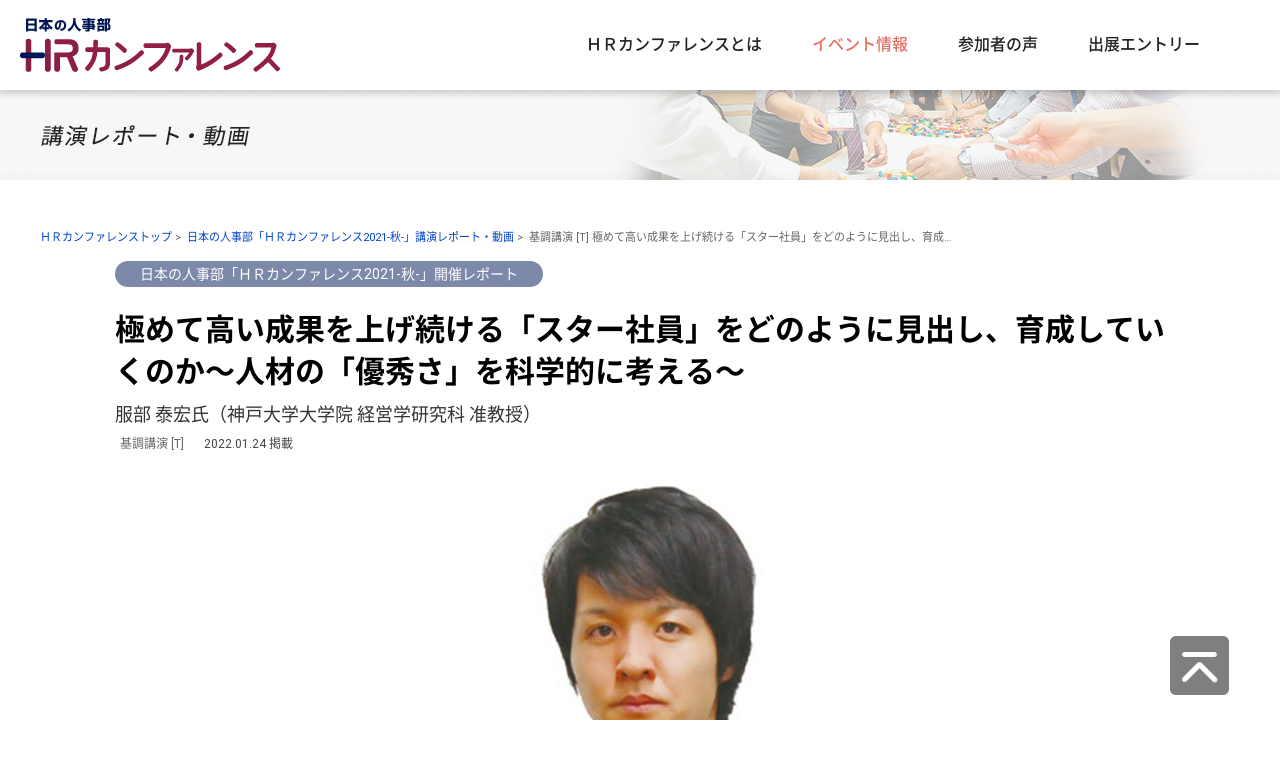

--- FILE ---
content_type: text/html; charset=UTF-8
request_url: https://jinjibu.jp/hr-conference/report/r202111/report.php?sid=2562
body_size: 16036
content:


<!DOCTYPE html>
<html lang="ja">

<head>
	<meta charset="UTF-8">
	<meta name="viewport" content="width=device-width, initial-scale=1.0">
	<meta name="description" content="「ＨＲカンファレンス2021-秋-」にて、当日に行なわれた講演の模様を、レポート形式でご紹介いたします。" />
		<meta property="og:title" content="極めて高い成果を上げ続ける「スター社員」をどのように見出し、育成していくのか
～人材の「優秀さ」を科学的に考える～ [講演レポート] | 日本の人事部「ＨＲカンファレンス」" />
	<meta property="og:type" content="website" />
	<meta property="og:description" content="「ＨＲカンファレンス2021-秋-」にて、当日に行なわれた講演の模様を、レポート形式でご紹介いたします。" />
	<meta property="og:url" content="https://jinjibu.jp/hr-conference/report/r202111/report.php?sid=2562" />
	<meta property="og:image" content="https://jinjibu.jp/hr-conference/report/r202111/images/202111-T-main.jpg" />
			<meta property="og:image:width" content="1050" />
		<meta property="og:image:height" content="520" />
		<meta property="og:site_name" content="極めて高い成果を上げ続ける「スター社員」をどのように見出し、育成していくのか
～人材の「優秀さ」を科学的に考える～ [講演レポート] | 日本の人事部「ＨＲカンファレンス」" />
	<meta property="og:locale" content="ja_JP" />
	<meta property="fb:app_id" content="258423020866630" />
	<meta name="twitter:card" content="summary_large_image">
	<meta name="twitter:site" content="@jinjibujp">
	<meta name="twitter:title" content="極めて高い成果を上げ続ける「スター社員」をどのように見出し、育成していくのか
～人材の「優秀さ」を科学的に考える～ [講演レポート] | 日本の人事部「ＨＲカンファレンス」">
	<meta name="twitter:description" content="「ＨＲカンファレンス2021-秋-」にて、当日に行なわれた講演の模様を、レポート形式でご紹介いたします。">
	<meta name="twitter:image" content="https://jinjibu.jp/hr-conference/report/r202111/images/202111-T-main.jpg">
	<link rel="canonical" href="https://jinjibu.jp/hr-conference/report/r202111/report.php?sid=2562" />
	<title>極めて高い成果を上げ続ける「スター社員」をどのように見出し、育成していくのか
～人材の「優秀さ」を科学的に考える～ [講演レポート] | 日本の人事部「ＨＲカンファレンス」</title>
	<link rel="shortcut icon" href="/hr-conference/images/favicon.ico">
	<link rel="apple-touch-icon" href="/hr-conference/images/apple-touch-icon.png" sizes="180x180">
	<link rel="shortcut icon" href="/hr-conference/images/favicon.ico" type="image/x-icon">
	<link rel="apple-touch-icon" href="/hr-conference/images/apple-touch-icon.png" sizes="180x180">
	<link rel="icon" type="image/png" href="/hr-conference/images/android-touch-icon.png" sizes="192x192">
	<!-- css -->
	<link rel="stylesheet" type="text/css" href="/hr-conference/css/jquery.bxslider.css">
	<link rel="stylesheet" type="text/css" href="/hr-conference/css/hrcbasic.css">
	<link rel="stylesheet" type="text/css" href="/hr-conference/css/reportpage.css">
	<link rel="stylesheet" type="text/css" href="/hr-conference/icomoon/style.css">
	<link rel="stylesheet" type="text/css" href="/hr-conference/css/remodal.css">
	<link rel="stylesheet" type="text/css" href="/hr-conference/css/remodal-default-theme.css">
	<link rel="stylesheet" type="text/css" href="/hr-conference/css/modaal.css">
	<link rel="stylesheet" type="text/css" href="/hr-conference/css/intervar202211.css">
		<!-- js -->
	<script type="text/javascript" src="/hr-conference/js/jquery-3.2.1.min.js"></script>
	<script type="text/javascript" src="/hr-conference/js/base.js"></script>
	<script type="text/javascript" src="/hr-conference/js/getrtsid.js"></script>
	<script type="text/javascript" src="/hr-conference/js/jquery.bxslider.min.js"></script>
	<script type="text/javascript" src="/hr-conference/js/remodal.js"></script>
	<script type="text/javascript" src="/hr-conference/js/modaal.min.js"></script>
	<script type="text/javascript" src="/hr-conference/js/jquery.cookie.js"></script>
	<script type="text/javascript" src="/hr-conference/js/addnoopener.js"></script>
			<script type="text/javascript" src="/hr-conference/js/smooth_scroll_prod.js"></script>
	
		<link rel="canonical" href="https://jinjibu.jp/hr-conference/report/r202111/report.php?sid=2562">
	<!-- googlefont -->
	<link href="https://fonts.googleapis.com/css?family=Pinyon+Script" rel="stylesheet">
	<link href="https://fonts.googleapis.com/css?family=Noto+Serif+JP:400,700&display=swap&subset=japanese" rel="stylesheet">
	<link href="https://fonts.googleapis.com/css?family=Roboto&amp;display=swap" rel="stylesheet">

	<!--[if lt IE 9]>
<script src="/js/selectivizr.js"></script>
<![endif]-->
	<!--[if lt IE 9]>
<script src="/js/html5shiv-printshiv.js"></script>
<![endif]-->
		<script>
window.dataLayer = window.dataLayer || [];
dataLayer.push({
'trackPageview': location.href,'userLogin': 'NOT_LOGIN','userReglevel': '0','event': 'trackpv'});
</script>
<!-- Google Tag Manager -->
<script>(function(w,d,s,l,i){w[l]=w[l]||[];w[l].push({'gtm.start':
new Date().getTime(),event:'gtm.js'});var f=d.getElementsByTagName(s)[0],
j=d.createElement(s),dl=l!='dataLayer'?'&l='+l:'';j.async=true;j.src=
'https://www.googletagmanager.com/gtm.js?id='+i+dl;f.parentNode.insertBefore(j,f);
})(window,document,'script','dataLayer','GTM-WK7FGP4');</script>
<!-- End Google Tag Manager -->
</head>

<body>
	<div id="fb-root"></div>
	<div class="remodal-bg">
		<script>
			(function(d, s, id) {
				var js, fjs = d.getElementsByTagName(s)[0];
				if (d.getElementById(id)) return;
				js = d.createElement(s);
				js.id = id;
				js.src = "//connect.facebook.net/ja_JP/sdk.js#xfbml=1&version=v2.6&appId=326435284119753";
				fjs.parentNode.insertBefore(js, fjs);
			}(document, 'script', 'facebook-jssdk'));
		</script>

		<!--container-->
		<div id="container">

			<!--header-->
			<header id="pagetop" class="v2">
				<div class="header-wrapper">
					<a href="/hr-conference/" class="leftarea">
						<h1><img src="/hr-conference/images/hrclogo.svg" alt="人・組織の課題解決策を体系的に学ぶ、日本最大のHRイベント 日本の人事部「ＨＲカンファレンス」" width="550" height="112" decoding="async"></h1>
					</a>
					<nav class="middlearea nav02">
						<p id="btn_hamburger">
							<a>
								<span></span>
								<span></span>
								<span></span>
							</a>
						</p>
						<ul>
							<li><a href="/hr-conference/#concept" >ＨＲカンファレンスとは</a>
								<ul>
									<li><a href="/hr-conference/#feature-1">特長01：HR課題を網羅</a></li>
									<li><a href="/hr-conference/#feature-2">特長02：一流の講師陣</a></li>
									<li><a href="/hr-conference/#feature-3">特長03：質の高いセッション</a></li>
									<li><a href="/hr-conference/#feature-4">特長04：ライブ配信</a></li>
								</ul>
							</li>
															<li><a href="/hr-conference/eventarchives.php"  class="current">イベント情報</a>
									<ul>
										<li><a href="/hr-conference/report/r202511/">講演レポート（2025秋）</a></li>
										<li><a href="/hr-conference/pickup/">資料ライブラリー（2025秋）</a></li>
										<li><a href="/hr-conference/eventarchives.php">イベント一覧</a></li>
									</ul>
								</li>
								<li><a href="/hr-conference/voice.php" >参加者の声</a>
									<ul>
										<li><a href="/hr-conference/voice.php?id=impressionWrapper">参加者の感想（2025秋）</a></li>
										<li><a href="/hr-conference/voice.php?id=dataWrapper">参加者データ（2025秋）</a></li>
										<li><a href="/hr-conference/voice.php?id=interviewWrapper">参加者インタビュー</a></li>
									</ul>
								</li>
														<li><a href="https://jinjibu.jp/measure.php?act=advlink&id=1375&advr_id=3243&idx=1" target="_blank">出展エントリー</a></li>
						</ul>
					</nav>
				</div>
			</header>
			<!--/header-->

									
			<div id="content">
<!--右サイドのレポートリスト用に追加-->
<!--/右サイドのレポートリスト用に追加-->
<!-- pagetitle -->
<div class="pagetit">
<h2><img src="../../images/title_report_v2.jpg" alt="講演レポート・動画" />
<span>イベントレポート</span></h2>
</div>
<!-- /pagetitle -->

<div id="main">
<!-- topicPath -->
<div id="topicPath">
<a href="/hr-conference/">ＨＲカンファレンストップ</a>&nbsp;&gt;&nbsp;
<a href="./">日本の人事部「ＨＲカンファレンス2021-秋-」講演レポート・動画</a>&nbsp;&gt;&nbsp;
<span>基調講演 [T] 極めて高い成果を上げ続ける「スター社員」をどのように見出し、育成…</span>
</div>
<!-- /topicPath -->
<!-- report main -->
<article id="reportWrapper" class="program_T">
<div class="title_v3"><a href="./" class="at">日本の人事部「ＨＲカンファレンス2021-秋-」開催レポート</a></div>

<h2>極めて高い成果を上げ続ける「スター社員」をどのように見出し、育成していくのか～人材の「優秀さ」を科学的に考える～</h2>

<ul class="lecturerName">
    <li>服部 泰宏氏（神戸大学大学院 経営学研究科 准教授）</li>
</ul>
<div class="date"><span class="session-id">基調講演 [T]</span>2022.01.24 掲載</div>
<div class="mainphoto"><img src="images/202111-T-main.jpg" alt="講演写真"></div>
<p  class="lead">企業内で突出して高い業績を上げる「スター社員」。海外では今、このテーマが注目を集めている。スター社員をどのように生み出し、どうマネジメントすると企業の業績に貢献するのか。神戸大学大学院の服部氏が科学的なアプローチから、人材の「優秀さ」について語った。</p>

<!-- mainLeft -->
<div id="mainLeftWrapper">
<div class="profilebox">
<div class="title">プロフィール</div>
<div class="name">服部 泰宏氏（神戸大学大学院 経営学研究科 准教授）</div>
<div class="photo"><img src="https://img.jinjibu.jp/updir/hrc_lecturer/032/03288/T_hattori.jpg" alt="服部 泰宏 プロフィール写真" width="100" height="114" /></div>

<p class="main">（はっとり やすひろ）1980年神奈川県生まれ。2009年神戸大学大学院経営学研究科博士課程後期課程修了、博士（経営学）取得。滋賀大学経済学部情報管理学科専任講師、同准教授、横浜国立大学大学院国際社会科学研究院准教授を経て、現職。日本企業における組織と個人の関わりあい（組織コミットメントや心理的契約）、経営学的な知識の普及の研究、シニア人材のマネジメント等、多数の研究活動に従事。著書『日本企業の心理的契約: 組織と従業員の見えざる約束』(白桃書房)は、第26回組織学会高宮賞を受賞した。2013年以降は人材の「採用」に関する科学的アプローチである「採用学」の確立に向けた「採用学プロジェクト」に従事、同プロジェクトのリーダーを務める。著書『採用学』（新潮社）は、「ＨＲアワード2016」書籍部門最優秀賞を受賞。近著に『日本企業の採用革新』（中央経済社）、『組織行動論の考え方・使い方』（有斐閣）がある。</p>
<br class="clear">

</div>
<div class="sentenceBox"><h3 class="vi">いろんなところで起こりつつある「スター社員」という現象</h3><p>はじめに服部氏は、スター社員の実例を紹介した。</p><div class="pointbox2">
<ul style="margin: 0 0 0 1.5em">
<li>国内某大手メーカーが、シンガポールのHQ（ヘッドクオーター）においてアジアパシフィックを統括するHRダイレクターを本社人事部長の何倍もの給与で採用</li>
<li style="margin-bottom: 0;">マイクロソフトのビル・ゲイツ氏は『偉大な旋盤作業員は平均的な旋盤作業員の賃金の数倍を要求するが、ソフトウェアコードの偉大な制作者であれば、平均的な制作者の1万倍の価値がある』と発言</li>
</ul>
</div><p>「私は組織の中で突出している社員を、スター社員と呼んでいます。そういう人たちが世の中に出始めていて、無視できなくなりつつあります。海外においても、さまざまに研究されています」<br />
<br />
服部氏が紹介したのは、米国の理論物理学者であるアルバート・バラバシ氏の著書『ザ・フォーミュラ～科学が解き明かした「成功の普遍的法則」』。アルバート・バラバシ氏は、ネットワークサイエンスでトップクラスの業績を誇る研究者だ。この本はスポーツ、アート、サイエンスなどの世界で圧倒的な成功を収めている人たちの膨大なデータについて解説している。<br />
<br />
バラバシ氏が示す一つ目の分析結果は、スポーツのように客観的なパフォーマンス測定が可能な世界では、パフォーマンスの高い者がサクセスを手にしていること。サクセスとは社会として『あの人は素晴らしい』と判断することだ。<br />
<br />
「客観的なパフォーマンス測定が可能な世界と、そうでない世界ではサクセスを手にする人がずいぶん違ってきます。例えば、野球やサッカーなどのスポーツは、客観的なパフォーマンス測定が可能です。そのパフォーマンスによってサクセスが決まります。これはビジネス分野も同じで、測定可能な営業パフォーマンスなどでは、その数値が高ければサクセスにたどり着きやすいわけです」<br />
<br />
二つ目の分析結果は、客観的パフォーマンスのない世界では社会的ネットワークがサクセスを決定していること。社会的ネットワークとは誰とつながり、どこで活動しているかということだ。<br />
<br />
「アートの世界は、プロでも正確な評価はできないといえます。誰とつながるか、地理的にどこで活動しているかなど、背景にある社会的ネットワークがサクセスを決定している。例えば、ニューヨークのある美術館の近くでサクセスが生まれやすいという話もあります。今は偉大なアーティストでも、生前は不遇だったという話はよくあります。アートの世界では、技術や知識の量といったものでサクセスは決まりません」<br />
<br />
三つ目の分析結果は、パフォーマンスは上限があるが、サクセスには上限がなく、分布の形状はべき乗（右）であることだ。<br />
<br />
「例えば、日本プロ野球のホームラン記録は王貞治さんの868本で、最低は0本です。その間には868本しか差はないわけですが、私たちが王さんに社会として与える評価は大変大きい。なぜかというと、成果だけではないものでサクセスが決まっているからです。私たちの世界もこの分析に当てはまりますから、他人事ではありません」<br />
<br />
では、スター社員はこれまで組織でどのように捉えられてきたのか。服部氏は、正規分布の外れ値として捉えられてきたと語る。<br />
<br />
「一般に人事評価では、相対的な側面を帯びる評価を行っています。人の分布は正規分布で考えられていて、とてつもなく突出した人は外れ値扱いされている。現実の人事評価システムは、その『突出』をうまく捉えてきたとはいえません。しかし、現実の企業の少なくとも一部の社員たちの業績分布は、通常の社員たちが示すような正規分布とは異なるものであるという経験的事実があります」<br />
<br />
実際に人々が上げている成果の分布を全体でみると、多くの人はそれなりの成果で真ん中付近に集まり、すごく高い人も低い人もあまりいないという分布になる。しかし、実際に分布を行うと、ある業界では一部の人が多くの成果を上げる、ロングテールのような現象が見られている。<br />
<br />
「世の中には、一部の人の貢献の割合が相当違っている世界があります。例えば大学では、一人の教授が移るだけで大学の評価が変わることがあります。コンサルタントや営業の世界も同じことがあります。このように、例外なのかもしれないけれど、いろんなところで起こりつつあるのが、『スター社員』という現象です」<br />
<br />
スター社員には学問的な定義がある。一つ目は「卓越した成果をあげていること」。二つ目は「内外からのビジビリティ（認知度）が高いこと」だ。つまり、組織や業界の内外で、優秀な人だとわかっているということを指す。<br />
<br />
「ビジビリティが高いということは、転職やヘッドハンティングといった移動の可能性も高い、ということです。そして、皆がその人を優秀だと知っていると行動も目立ってしまいます。例えば、その人がある提案をすると、周囲が追随することもある。また、その一人が非常に良い待遇を受けたりするとすごく目立つ。つまり、その人の行動が他の人に伝播しやすくなる、ということです」</p><div class="imgC"><img src="images/202111-T-img01.jpg" alt="講演写真"></div></div><div class="sentenceBox"><h3 class="vi">社内における「評価と評判」がスター社員を生み出す</h3><p>服部氏はスター社員の研究を、民間企業と共同で行っている。そこでは、スター社員をどう検出するか、どれくらいの比率でいるのか、その人はどんな要素を持つ人かといったことを調査している。では、その「優秀さ」はどのようにして顕在化するのか。<br />
<br />
「会社には二つの側面があります。皆で協力して一人でできないことを成し遂げる側面と、仲間とパイを奪い合う競争相手の集まりという側面です。多くの人は会社に所属していますが、そこでは全体のリソースのパイが決まっているわけです。給与、ポジション、権力も決まっている。そこでリソースをどう配分するかを決める役割を持つのが人事部です。人の優秀さを顕在化させるのは、社内の評価（Evaluation）と評判（Reputation）です。皆さんの会社で昇進していく人はどんな人かと聞くと、成果だけではなく、評判も加味されています」<br />
<br />
では、その評判をどのように測定するのか。服部氏が行うのは次の方法だ。同期入社社員に同期のメンバーリストを渡し、以下の観点でそれぞれについて想起するメンバーを最大6名まで指名してもらう。「特に高い仕事成果をあげている人物」「仕事成果には直結しないが、周囲のメンバーに良い影響を与えている人物」「人格的に尊敬できる人物」「将来の経営幹部候補」の五つだ。<br />
<br />
「そこで、社内で『極めて高い成果を上げている特定の個人』を指名してもらい、『多くの人に指名した人から指名された人』にウェイト付けするというアルゴリズムによって、スコアを計算しています。これはグーグルのサイトのランク付けと同じような考え方であり、それを人事分野で使っています」<br />
<br />
さらに服部氏は、この結果を人事評価と相関させてグラフ化している。ヨコ軸にパフォーマンス、タテ軸に評判の高低をとって分布を調べた。<br />
<br />
「あるメーカーの例ですが、この会社では仕事業績と評判の相関係数をみると、両者に関係はあるが、完全には一致していませんでした。ゆるやかに評判とパフォーマンスの関連があるという結果です」<br />
<br />
ここで服部氏は、「上司の評価の影響が大きくなるのではないかと感じた。影響を均質化するにはどうすればいいか」という、視聴者からの質問に回答した。<br />
<br />
「人事考課には当然上司の影響があります。一方で評判の調査では、上司も同じ1票しか持たないため、そこに個別の影響はありません。ただし、部署によっては上司の影響を考える必要があるかもしれません。その人の優秀さを正確に検出できるよう、上司のウェイトを考えなければいけないと思います」<br />
<br />
次に服部氏は、日本企業14社で行ったスター社員調査について解説した。14社はIT、メーカー、HR系などの業種だ。<br />
<br />
行った調査は、まず人事に以下の条件を満たす社員を5名程度抽出してもらう。抽出条件は「トップ1％に入る卓越したアイデアを生み出し続ける社員」「『既存のやり方の改善』レベルではなく『革新的アイデアの提案』をしている社員」「その実績や能力が、社内でもある程度知られている社員」だ。その次に、その社員の過去2年にわたる業績評価（上司評価）を提示。そこでこの二つがどの程度重複するかを見た。全サンプルは377人で、人事が選んだスター社員は68名、高業績者は90名。しかし、この二つの重なりは十数名のみだった。<br />
<br />
「上司が認識する『高業績社員』と、継続して成果を上げる『スター社員』は完全に一致しませんでした。ちなみに海外の調査によれば、スター社員となる確率は1％程度ではないかといわれています」<br />
<br />
では、企業における「優秀さ」とはどんなものなのか。そこには上司の評価と社内の評判という二つの優秀さがある。服部氏は優秀さを分析するファクターとして、三つの資本を定義した。「人的資本（その人が何を知っているか）」「社会関係資本（誰とつながっているか）信頼につながるもの」「心理的資本（心の「しなやかさ」を持っているか）」だ。資本とは簡単にいえば、事業のインプットのときに必要となるようなものであり、かつ投資で増やすことができるものだ。<br />
<br />
「スター社員には、どの資本が必要か。上司が認識する好業績者は、人的資本と社会的資本が関係しています。社内の評判が検出するスター社員では、心理的資本が非常に重要になるという結果が出ています」</p><div class="imgC"><img src="images/202111-T-img02.jpg" alt="講演写真"></div></div><div class="sentenceBox"><h3 class="vi">評価を行う人事は「何を優秀と想定するか」をよく考える必要がある</h3><p>スター社員をどのようにマネジメントすべきか。そこには、スター社員を優遇すべきなのかという根本の問題がある。服部氏はここでマタイ効果について解説した。これは新約聖書「マタイによる福音書」より取ったもので、富めるものはますます富むといった、格差は自ら増長することを言ったもので、人の二極化などに当てはまる。<br />
<br />
「これに関連して社会学者のロバート・マートン氏は『キャリアのスタート時点における資源（知識、能力、資金など）において恵まれた個人は、それを持たない個人に比べて、早期に成果を出しやすい。初期の成果は当人に有意なポジションをもたらし、周囲からの信頼や支援を得られやすくする。そのことによって、さらなる資源が集中する』と述べています。スタート時の資源の豊富さが、初期の成果につながり、その後の有意なポジション獲得につながっている。それがまた資源の豊富さにつながるといったサイクルがある、ということです」<br />
<br />
ただし、ここには懸念もある。若林満氏（2006）「組織内キャリアとその環境」の研究によれば、初期の資源配分の不平等さがのちの結果に大きな影響を及ぼすという結果が出ている。<br />
<br />
「出身大学、初期配属、最初の上司との関係性は、その後の仕事に大きな影響を与えています。要するに、優秀な人でも業績を出せないリスクがあるのです。他にも、たまたま成果の上がりやすい部署に配属されたなどの偶然も関係してきます」<br />
<br />
もう一つの問題は、スター社員が何らかの優遇をされた場合に、それを見て他社員がモチベーションを下げてしまうことがあり得るということだ。<br />
<br />
服部氏はここでマルコ効果について解説した。これは新約聖書「マルコ書」より取ったもので、一部の人に資源を集中させると、その他の人の職務満足やモチベーション、場合によって健康さえも低下する。全員を平等に処遇すれば、全体の満足、生産性、協働する文化が促進されるというものだ（Bother et al.　2011）。<br />
<br />
例えば、スター社員のような存在があり、全体への影響が大きいケースにおいて、「影響の大きな『一部』の人の不満足が、全体の成果を毀損しうる」「育成投資が分散され、コスト/パフォーマンス比率が悪くなる」ということはないのか。<br />
<br />
「タレントマネジメントでは『鉄は熱いうちに打て』といった、早期教育が大事なことがわかっています。育成投資を効率よく行うには、何らかの選抜が必要になる。つまり、マルコ効果だけで済まない世界があるのです。そう考えると難しいのは、スター社員を育成するプラスとマイナスの効果のバランスをどう考えるか、ということです」<br />
<br />
服部氏が研究する、欧米のHR研究者も注目するI-Dealsというコンセプトがある。用語としてのI-Dは「スターの特異的な扱い」「従業員、雇用者双方にとって理想的（ideal）」をあわせた造語だ。I-Dealsとは、デニス・ルソーが提唱する「特定の社員に対して、他の社員に対しては認めていないような条件を、個別の交渉の結果として認めること」を指す。<br />
<br />
「これはバランスが大事になるという考え方です。スターが活躍することで、他の社員にも恩恵があるケースはあります。一部の特別扱いをしながらも、他の人の不満を最小化して現状に納得してもらうことが本質的に重要です」<br />
<br />
では、一般社員の納得性が担保される条件にはどんなものがあるのか。服部氏は以下の五つの条件を挙げる。</p><div class="pointbox2">
<ul style="margin: 0 0 0 1.5em">
<li>特別扱いを決定する過程に、特別扱いを受けない社員も参加していること</li>
<li>特別扱いを受ける個人との物理的、社会的距離があること</li>
<li>特別扱いを受ける個人が背負うリスクを理解していること</li>
<li>人間関係の良好な組織であること</li>
<li style="margin-bottom: 0;">会社に対する強い信頼がある組織</li>
</ul>
</div><p>「隣の机の社員が特別扱いを受けると腹が立ちますが、別フロアの人が特別扱いを受けることは仕方ないと思えます。また、特別扱いを受けるスター社員本人にも、マイナスの要素があることを周囲が理解しているかどうかは重要です」<br />
<br />
最後に服部氏は、人事における評価という役割の意味と、その責任の重さについて言及した。<br />
<br />
「人事における大きな役割は評価なのだと思います。そこで私が常々思っているのは、『評価する』という行為の意味です。採用時であれ、採用後であれ、人が人を評価するということは、優秀さを『測る』ことであると同時に、それを『創り出す』ことにもつながります」<br />
<br />
例えば、算数のテストは「算数ができる子」を見つけ出すことに確かに寄与するが、同時に算数ができる子を「優秀な子」に、算数のできない子を「優秀でない子」に仕立て上げてしまう。要するに人事は、どの視点で人を評価するかによって、誰が優秀であるのかを変えているともいえる。採用も同じく、どの基準で人を選ぶかによって選ばれる人は変わっていく。<br />
<br />
「実は優秀な人を選ぶとき、国際標準では適性検査を信頼しますが、日本企業では面接に重きをおいています。このように私たちは、評価基準を選択したと同時に、どんな人を上位に上げるかを選択している。それが人事の重要な役割といえます。私たちはそもそも、どんな優秀さを想定しているのでしょうか。このことについて、人事はもっと考える必要があると思います。本日はありがとうございました」</p></div>



<ul id="kijisns">
<li class="title"><span>この記事をシェア</span></li>
<li>
<a href="http://www.facebook.com/share.php?u=http%3A%2F%2Fjinjibu.jp%2Fhr-conference%2Freport%2Fr202111%2Freport.php%3Fsid%3D2562" onclick="window.open(this.href, 'FBwindow', 'width=650, height=450, menubar=no, toolbar=no, scrollbars=yes'); return false;" class="sns_circle colorFB">
<span class="icon-facebook"></span>
</a>
</li>

<li>
<a href="http://twitter.com/intent/tweet?url=http%3A%2F%2Fjinjibu.jp%2Fhr-conference%2Freport%2Fr202111%2Freport.php%3Fsid%3D2562&text=%E6%A5%B5%E3%82%81%E3%81%A6%E9%AB%98%E3%81%84%E6%88%90%E6%9E%9C%E3%82%92%E4%B8%8A%E3%81%92%E7%B6%9A%E3%81%91%E3%82%8B%E3%80%8C%E3%82%B9%E3%82%BF%E3%83%BC%E7%A4%BE%E5%93%A1%E3%80%8D%E3%82%92%E3%81%A9%E3%81%AE%E3%82%88%E3%81%86%E3%81%AB%E8%A6%8B%E5%87%BA%E3%81%97%E3%80%81%E8%82%B2%E6%88%90%E3%81%97%E3%81%A6%E3%81%84%E3%81%8F%E3%81%AE%E3%81%8B%0A%EF%BD%9E%E4%BA%BA%E6%9D%90%E3%81%AE%E3%80%8C%E5%84%AA%E7%A7%80%E3%81%95%E3%80%8D%E3%82%92%E7%A7%91%E5%AD%A6%E7%9A%84%E3%81%AB%E8%80%83%E3%81%88%E3%82%8B%EF%BD%9E+%5B%E8%AC%9B%E6%BC%94%E3%83%AC%E3%83%9D%E3%83%BC%E3%83%88%5D&via=jinjibujp" target="_blank"  onclick="window.open(this.href, 'TWwindow', 'width=650, height=450, menubar=no, toolbar=no, scrollbars=yes'); return false;" class="sns_circle colorTW">
<span class="icon-twitter"></span>
</a>
</li>


<li>
<a href="http://b.hatena.ne.jp/entry/http%3A%2F%2Fjinjibu.jp%2Fhr-conference%2Freport%2Fr202111%2Freport.php%3Fsid%3D2562" class="hatena-bookmark-button sns_circle colorHB" data-hatena-bookmark-layout="simple" title="極めて高い成果を上げ続ける「スター社員」をどのように見出し、育成していくのか
～人材の「優秀さ」を科学的に考える～ [講演レポート]">
<span class="icon-hatebu"></span>
</a>
<script type="text/javascript" src="http://b.st-hatena.com/js/bookmark_button.js" charset="utf-8" async="async"></script>
</li>

<li>
<a href="http://line.me/R/msg/text/?%E6%A5%B5%E3%82%81%E3%81%A6%E9%AB%98%E3%81%84%E6%88%90%E6%9E%9C%E3%82%92%E4%B8%8A%E3%81%92%E7%B6%9A%E3%81%91%E3%82%8B%E3%80%8C%E3%82%B9%E3%82%BF%E3%83%BC%E7%A4%BE%E5%93%A1%E3%80%8D%E3%82%92%E3%81%A9%E3%81%AE%E3%82%88%E3%81%86%E3%81%AB%E8%A6%8B%E5%87%BA%E3%81%97%E3%80%81%E8%82%B2%E6%88%90%E3%81%97%E3%81%A6%E3%81%84%E3%81%8F%E3%81%AE%E3%81%8B%0A%EF%BD%9E%E4%BA%BA%E6%9D%90%E3%81%AE%E3%80%8C%E5%84%AA%E7%A7%80%E3%81%95%E3%80%8D%E3%82%92%E7%A7%91%E5%AD%A6%E7%9A%84%E3%81%AB%E8%80%83%E3%81%88%E3%82%8B%EF%BD%9E+%5B%E8%AC%9B%E6%BC%94%E3%83%AC%E3%83%9D%E3%83%BC%E3%83%88%5Dhttp%3A%2F%2Fjinjibu.jp%2Fhr-conference%2Freport%2Fr202111%2Freport.php%3Fsid%3D2562" target="_blank" class="sns_circle colorLI">
<span class="icon-line"></span>
</a>
</li>
</ul>



<div class="font16b tCenter"><a href="index.php#report">日本の人事部「ＨＲカンファレンス2021-秋-」の開催レポート一覧はこちら</a></div>
</div>
<!-- /mainLeft -->

<!-- mainRight -->
<div id="mainRightWrapper">

<!-- sidenavi -->

	

<!--reportList-->
<div class="reportList btm20">
<a href="./" class="reportListTitle">日本の人事部「ＨＲカンファレンス2021-秋-」レポート</a>
<a href="report.php?sid=2409">
<div class="repoPhoto">
<img src="images/202111-A3-img01_small.jpg" alt="講演写真">
</div>
<p>[A-3]若手・中堅層の自律的キャリア開発
〜360度FBを活用した気づきと行動化、習慣化</p>
</a>
<a href="report.php?sid=2411">
<div class="repoPhoto">
<img src="images/202111-A5-img01_small.jpg" alt="講演写真">
</div>
<p>[A-5]自律的組織をつくるための人材育成　～自ら考え行動する人材になるための「探究力」～</p>
</a>
<a href="report.php?sid=2415">
<div class="repoPhoto">
<img src="images/202111-A-img01_small.jpg" alt="講演写真">
</div>
<p>[A]「当たり前の採用」から「新しい採用」へ
対話とテクノロジーで変わる新時代の採用活動</p>
</a>
<a href="report.php?sid=2422">
<div class="repoPhoto">
<img src="images/202111-B4-img01_small.jpg" alt="講演写真">
</div>
<p>[B-4]徹底予防！パワハラ行為者の適性検査傾向と社内の全管理職を対象とする予防施策の実例</p>
</a>
<a href="report.php?sid=2416">
<div class="repoPhoto">
<img src="images/202111-B-img01_small.jpg" alt="講演写真">
</div>
<p>[B]DX時代の新・人材育成戦略「リスキリング」とは</p>
</a>
<a href="report.php?sid=2427">
<div class="repoPhoto">
<img src="images/202111-C1-img01_small.jpg" alt="講演写真">
</div>
<p>[C-1]今求められる、組織活性化のために人事部門に必要な「マーケティング視点」とは</p>
</a>
<a href="report.php?sid=2428">
<div class="repoPhoto">
<img src="images/202111-C2-img01_small.jpg" alt="講演写真">
</div>
<p>[C-2]企業価値を高めるウェルビーイング施策～最新研究と丸井グループの戦略から考える～</p>
</a>
<a href="report.php?sid=2436">
<div class="repoPhoto">
<img src="images/202111-D2-img01_small.jpg" alt="講演写真">
</div>
<p>[D-2]EVP発想による活き活きとした組織の作り方
～従業員サーベイの効果的な活用法～</p>
</a>
<a href="report.php?sid=2418">
<div class="repoPhoto">
<img src="images/202111-D-img01_small.jpg" alt="講演写真">
</div>
<p>[D]「ＨＲアワード」第10回開催 特別企画　これまで10年の人事を振り返り、これからの人事について考える</p>
</a>
<a href="report.php?sid=2445">
<div class="repoPhoto">
<img src="images/202111-E3-img01_small.jpg" alt="講演写真">
</div>
<p>[E-3]ジョブ型新時代における報酬／給与戦略とは - 成長に必要な人材の確保に向けて</p>
</a>
<a href="report.php?sid=2452">
<div class="repoPhoto">
<img src="images/202111-F-img01_small.jpg" alt="講演写真">
</div>
<p>[F]一人ひとりが主体的に動くことで組織は成長する
いま必要な“メンバー全員が発揮する”リーダーシップとは</p>
</a>
<a href="report.php?sid=2453">
<div class="repoPhoto">
<img src="images/202111-G-img01_small.jpg" alt="講演写真">
</div>
<p>[G]イノベーションを起こすための組織をどうつくるか～組織文化、評価、人材育成の観点から～</p>
</a>
<a href="report.php?sid=2454">
<div class="repoPhoto">
<img src="images/202111-H-img01_small.jpg" alt="講演写真">
</div>
<p>[H]SUBARUの人財育成改革に学ぶ
自律型人財・自律型組織のつくり方</p>
</a>
<a href="report.php?sid=2487">
<div class="repoPhoto">
<img src="images/202111-I-img01_small.jpg" alt="講演写真">
</div>
<p>[I]「独学」のススメ～組織人にとっての主体的学びの意味と組織による支援のあり方～</p>
</a>
<a href="report.php?sid=2495">
<div class="repoPhoto">
<img src="images/202111-J5-img01_small.jpg" alt="講演写真">
</div>
<p>[J-5]アフターコロナを生き抜く「しなやかな心」をつくる～レジリエンスの高め方～</p>
</a>
<a href="report.php?sid=2489">
<div class="repoPhoto">
<img src="images/202111-K-img01_small.jpg" alt="講演写真">
</div>
<p>[K]停滞する組織から能動的に変化する組織へ。企業を成長させる「組織文化改革」とは</p>
</a>
<a href="report.php?sid=2490">
<div class="repoPhoto">
<img src="images/202111-L-img01_small.jpg" alt="講演写真">
</div>
<p>[L]「人的資本経営」とは何か～理論と事例から考える、これからの人材マネジメント～</p>
</a>
<a href="report.php?sid=2517">
<div class="repoPhoto">
<img src="images/202111-M3-img01_small.jpg" alt="講演写真">
</div>
<p>[M-3]「ミドルシニアのキャリア自律」の実効性を高める施策のポイント</p>
</a>
<a href="report.php?sid=2523">
<div class="repoPhoto">
<img src="images/202111-M-img01_small.jpg" alt="講演写真">
</div>
<p>[M]「ウェルビーイング」は企業に何をもたらすのか
積水ハウスと楽天グループに学ぶ幸せ起点の組織づくり</p>
</a>
<a href="report.php?sid=2525">
<div class="repoPhoto">
<img src="images/202111-O-img01_small.jpg" alt="講演写真">
</div>
<p>[O]「働き方改革」を振り返り、これからの「働き方」を考える</p>
</a>
<a href="report.php?sid=2526">
<div class="repoPhoto">
<img src="images/202111-P-img01_small.jpg" alt="講演写真">
</div>
<p>[P]企業の次代を担う「経営人材」をいかに見出し、育成していくのか</p>
</a>
<a href="report.php?sid=2559">
<div class="repoPhoto">
<img src="images/202111-Q-img01_small.jpg" alt="講演写真">
</div>
<p>[Q]新しい時代の「職場のコミュニケーション」のあり方とは～デジタルネイティブ世代の増加、リモートワークの浸透による変化をふまえて～</p>
</a>
<a href="report.php?sid=2565">
<div class="repoPhoto">
<img src="images/202111-R3-img01_small.jpg" alt="講演写真">
</div>
<p>[R-3]東京海上日動という大組織で、30代人事担当者が挑戦する成長の仕組み・風土づくり</p>
</a>
<a href="report.php?sid=2560">
<div class="repoPhoto">
<img src="images/202111-R-img01_small.jpg" alt="講演写真">
</div>
<p>[R]人事はどのようにデータを活用すればいいのか～採用、配置、アセスメントの観点から～</p>
</a>
<a href="report.php?sid=2561">
<div class="repoPhoto">
<img src="images/202111-S-img01_small.jpg" alt="講演写真">
</div>
<p>[S]ベストセラー『未来の年表』著者と考える、2030年に向けた人事の課題とあり方</p>
</a>
<a href="report.php?sid=2585">
<div class="repoPhoto">
<img src="images/202111-T7-img01_small.jpg" alt="講演写真">
</div>
<p>[T-7]「働きやすさ」から「働きがい」へ　
～当社が進めるＥＸ向上の取り組み～</p>
</a>
<a href="report.php?sid=2586">
<div class="repoPhoto">
<img src="images/202111-T8-img01_small.jpg" alt="講演写真">
</div>
<p>[T-8]自律的キャリア形成と企業変革の推進</p>
</a>
<a href="report.php?sid=2562">
<div class="repoPhoto">
<img src="images/202111-T-main_small.jpg" alt="講演写真">
</div>
<p>[T]極めて高い成果を上げ続ける「スター社員」をどのように見出し、育成していくのか～人材の「優秀さ」を科学的に考える～</p>
</a>
<a href="report.php?sid=2595">
<div class="repoPhoto">
<img src="images/202111-U-img01_small.jpg" alt="講演写真">
</div>
<p>[U]「働くみんなの転職学」離職のメカニズムをさぐり、中途採用支援を考える</p>
</a>
<a href="report.php?sid=2596">
<div class="repoPhoto">
<img src="images/202111-V-img01_small.jpg" alt="講演写真">
</div>
<p>[V]新時代の若手社員をどうフォローし、戦力化すればいいのか
～パナソニックの事例から～</p>
</a>
<a href="report.php?sid=2619">
<div class="repoPhoto">
<img src="images/202111-X5-img01_small.jpg" alt="講演写真">
</div>
<p>[X-5]これからの時代のロイヤリティ向上施策
組織との一体感を高める「VR活用術」とは</p>
</a>
</div>
<!--/reportList-->

<!--movie-->

<!--/movie-->

<!-- hr-conference_sidebox_250_250 -->

</div>
<!-- /mainRight -->
<br clear="all">
</article>
<!-- /report -->

</div>
<!-- /main -->

<div class="pagetop">
<img src="/hr-conference/images/btnpagetop.png" alt="このページの先頭へ">
</div>

</div>
<!--/#container-->
<footer>
<div id="footerMain">

<div class="footerLeft">
	<div class="footerTop">
	<!--SNSフォーローミーボタン-->
	<div id="followMe">
	<h3>「公式SNS」をフォロー</h3>
	<ul>
	<li><a href="https://www.facebook.com/jinjibu.jp" target="_blank" class=" sns_circle"><span class="icon-facebook"></span></a></li>
	<li><a href="https://twitter.com/jinjibujp" target="_blank" class="sns_circle"><img src="/hr-conference/images/X-logo.svg" width="240" height="245" alt="X" class="x-twitter-img"></a></li>		
	</ul>
	</div>
	<!--/SNSフォーローミーボタン-->

	<!--SNSシェアボタン-->
	<div id="share">
	<h3>「ＨＲカンファレンス」をシェア</h3>
	<ul>
	<li><!--facebook-->
	<a href="http://www.facebook.com/share.php?u=https://jinjibu.jp/hr-conference/" onclick="window.open(this.href, 'FBwindow', 'width=650, height=450, menubar=no, toolbar=no, scrollbars=yes'); return false;" class="sns_circle colorFB">
	<span class="icon-facebook"></span>
	</a>
	<div class="arrowBox">
	<span id="result"></span>
	</div>
	</li>

	<li class="x-twitter">
	<a href="https://twitter.com/intent/tweet?url=https://jinjibu.jp/hr-conference/&text=ＨＲカンファレンス｜人と組織について体系的に学ぶイベント&hashtags=ＨＲカンファレンス&via=jinjibujp" target="_blank"  onclick="window.open(this.href, 'TWwindow', 'width=650, height=450, menubar=no, toolbar=no, scrollbars=yes'); return false;" class="sns_circle colorX">
	<img src="/hr-conference/images/X-logo.svg" width="240" height="245" alt="X" class="x-twitter-img">
	</a>
	</li>
		
	
	<li><!--hatena-->
	<a href="http://b.hatena.ne.jp/entry/https://jinjibu.jp/hr-conference/" class="hatena-bookmark-button sns_circle colorHB" data-hatena-bookmark-layout="simple" title="ＨＲカンファレンス｜人と組織を伸ばすHRイベント">
	<span class="icon-hatebu"></span>
	</a>
	</li>

	<li><!--line-->
	
	<div class="line-it-button" data-lang="ja" data-type="share-c" data-ver="3" data-url="https://jinjibu.jp/hr-conference/" data-color="default" data-size="large" data-count="false" style="display: none;"></div>
	<script src="https://www.line-website.com/social-plugins/js/thirdparty/loader.min.js" async="async" defer="defer"></script>

	</li>
	</ul>
	</div>
	<!--/SNSシェアボタン-->
	</div>

	<div class="wrap-footer-menu">
		<section class="footer-menu-group-hrc">
			<h3>ＨＲカンファレンス</h3>
			<ul>
				<li><a href="https://jinjibu.jp/measure.php?act=advlink&id=1375&advr_id=3243&idx=1" target="_blank">出展エントリー</a></li>
				<li><a href="https://jinjibu.jp/measure.php?act=advlink&id=1375&advr_id=3244&idx=1" target="_blank">資料請求・問い合わせ</a></li>
				<li><a href="https://jinjibu.jp/measure.php?act=advlink&id=1375&advr_id=3245&idx=1" target="_blank">イベント詳細</a></li>
				<li><a href="https://hrvision.co.jp/" target="_blank">運営者</a></li>
				<li><a href="/hr-conference/policy.php">個人情報の取り扱いについて</a></li>
			</ul>
		</section>

		<section class="footer-menu-group-service">
			<h3>関連サイト</h3>
			<ul>
				<li><a href="/" target="_blank">日本の人事部</a></li>
				<li><a href="http://service.jinjibu.jp/" target="_blank">日本の人事部『プロネット』</a></li>
				<li><a href="http://hr-award.jp/" target="_blank">日本の人事部「ＨＲアワード」</a></li>
			</ul>
		</section>
	</div>
</div>

<div class="footerRight">
<dl>
<dt>【お問合せ先】</dt>
<dd>日本の人事部「ＨＲカンファレンス」運営委員会<br>（事務局：株式会社ＨＲビジョン）<br>
〒107-0062<br>東京都港区南青山2-2-3 ヒューリック青山外苑東通ビル6階<br>
E-mail：<a href="mailto:&#104;&#114;&#99;&#64;&#106;&#105;&#110;&#106;&#105;&#98;&#117;&#46;&#106;&#112;">&#104;&#114;&#99;&#64;&#106;&#105;&#110;&#106;&#105;&#98;&#117;&#46;&#106;&#112;</a></dd>
</dl>
<div class="wrap-pm">
	<a href="http://privacymark.jp/" target="_blank">
	<img src="/images/misc/pp_pmark.gif" alt="プライバシーマーク" class="imageL" /></a>
	<p class="font10 top25">株式会社ＨＲビジョンは「プライバシーマーク」使用許諾事業者として認定されています。</p>
</div>
<p class="txt-caption">※ＨＲカンファレンスは株式会社ＨＲビジョンの登録商標です。</p>
</div>
</div>
<div class="copyright">
<script language="JavaScript" type="text/javascript">
setCopyright();
</script>
<script src="/js/notosansSubset.js"></script>
</div>
</footer>
</div>
<script src="/js/measure.js"></script><!-- usonar tag code -->
<div id="usonar-tracking" data-fbpxid="432530938031993" data-client="TTkDgyze2bIIfEXW" style="display: none;"></div>
<script async src="//cdn.cookie.sync.usonar.jp/live_access/TTkDgyze2bIIfEXW.js" type="text/javascript" charset="utf-8"></script>
<!-- End usonar tag code -->
<!-- Twitter universal website tag code -->
<script>
!function(e,t,n,s,u,a){e.twq||(s=e.twq=function(){s.exe?s.exe.apply(s,arguments):s.queue.push(arguments);
},s.version='1.1',s.queue=[],u=t.createElement(n),u.async=!0,u.src='//static.ads-twitter.com/uwt.js',
a=t.getElementsByTagName(n)[0],a.parentNode.insertBefore(u,a))}(window,document,'script');
// Insert Twitter Pixel ID and Standard Event data below
twq('init','o6nvc');
twq('track','PageView');
</script>
<!-- End Twitter universal website tag code -->
<script>
  (function(w,d,j){var t='microAdUniverseTracker';w[t]=w[t]||{};w[t].track=w[t].track||function(){
  (w[t].queue=w[t].queue||[]).push(arguments)};var s=d.createElement('script');s.async=true;s.src=j;
  var fs=d.getElementsByTagName('script')[0];fs.parentNode.insertBefore(s,fs)})
  (window,document,'https://cdn.microad.jp/js/track.js');

  microAdUniverseTracker.track({
    'service_id': 1973
	  });
</script>
<script language="javascript">
  (function () {
    var _lgy     = document.createElement("script");
    var _lgy_adv = 1515;
    window._lgy_advs = window._lgy_advs || {};
    window._lgy_advs[_lgy_adv] = false;
    window._lgy_options = window._lgy_options || {};
    window._lgy_options[_lgy_adv] = {};
    _lgy.async = true;
    _lgy.src = (("https:" == document.location.protocol) ? "https://" : "http://") + 'send.mad-infeed.jp/seg.js';
    var _lgy0 = document.getElementsByTagName('script')[0];
    _lgy0.parentNode.insertBefore(_lgy, _lgy0);
  })();
</script>
<!-- Meta Pixel Code -->
<script>
!function(f,b,e,v,n,t,s)
{if(f.fbq)return;n=f.fbq=function(){n.callMethod?
n.callMethod.apply(n,arguments):n.queue.push(arguments)};
if(!f._fbq)f._fbq=n;n.push=n;n.loaded=!0;n.version='2.0';
n.queue=[];t=b.createElement(e);t.async=!0;
t.src=v;s=b.getElementsByTagName(e)[0];
s.parentNode.insertBefore(t,s)}(window, document,'script',
'https://connect.facebook.net/en_US/fbevents.js');
fbq('init', '432530938031993');
fbq('track', 'PageView');
</script>
<noscript><img height="1" width="1" style="display:none" src="https://www.facebook.com/tr?id=432530938031993&ev=PageView&noscript=1" /></noscript>
<!-- End Meta Pixel Code -->
<script type="text/javascript">
piAId = '654733';
piCId = '9678';
piHostname = 'go.jinjibu.jp';

(function() {
	function async_load(){
		var s = document.createElement('script'); s.type = 'text/javascript';
		s.src = ('https:' == document.location.protocol ? 'https://' : 'http://') + piHostname + '/pd.js';
		var c = document.getElementsByTagName('script')[0]; c.parentNode.insertBefore(s, c);
	}
	if(window.attachEvent) { window.attachEvent('onload', async_load); }
	else { window.addEventListener('load', async_load, false); }
})();
</script>
<script>(function(w,d,t,r,u){var f,n,i;w[u]=w[u]||[],f=function(){var o={ti:"97104414", enableAutoSpaTracking: true};o.q=w[u],w[u]=new UET(o),w[u].push("pageLoad")},n=d.createElement(t),n.src=r,n.async=1,n.onload=n.onreadystatechange=function(){var s=this.readyState;s&&s!=="loaded"&&s!=="complete"||(f(),n.onload=n.onreadystatechange=null)},i=d.getElementsByTagName(t)[0],i.parentNode.insertBefore(n,i)})(window,document,"script","//bat.bing.com/bat.js","uetq");</script>
</body>
</html>

--- FILE ---
content_type: text/html; charset=UTF-8
request_url: https://jinjibu.jp/hr-conference/fbcnt.php
body_size: -62
content:
3950

--- FILE ---
content_type: text/css
request_url: https://jinjibu.jp/hr-conference/css/hrcbasic.css
body_size: 29833
content:
body,h1,h2,h3,h4,h5,h6,div,p,form,td,ul,li{margin:0 0 0 0;padding:0 0 0 0}img{margin:0 0 0 0;border:none}body{word-wrap:break-word;overflow-wrap:break-word}img[height="1"]{position:absolute}button.btn{font-size:30px;font-weight:bold;line-height:1;color:#fff;-webkit-appearance:none;padding:0;cursor:pointer;background:rgba(0,0,0,0);border:0;float:right;margin-right:15px;margin-left:10px}body,h1,h2,h3,h4,h5,td,th{font-family:-apple-system,BlinkMacSystemFont,Helvetica Neue,Roboto,"Noto Sans","Noto Sans CJK JP","Noto Sans CJK JP Subset",メイリオ,Meiryo,sans-serif;font-weight:normal;line-height:1.4;font-size:13px}::-moz-selection{background:#96c6de;color:#000}::selection{background:#96c6de;color:#000}.red{color:#900}.red2{color:red}.white{color:#fff}.gray{color:#333}.gray2{color:#666}.orange{color:#f60}.green{color:#005100}.skyblue{color:#0076e1}.navy{color:#039}.black{color:#000}.font8{font-size:8px}.font10{font-size:10px}.font11{font-size:11px}.font12{font-size:12px}.font13{font-size:13px}.font14{font-size:14px}.font15{font-size:15px}.font16{font-size:16px}.font19{font-size:19px}.font8b{font-size:8px;font-weight:bold}.font10b{font-size:10px;font-weight:bold}.font11b{font-size:11px;font-weight:bold}.font12b{font-size:12px;font-weight:bold}.font13b{font-size:13px;font-weight:bold}.font14b{font-size:14px;font-weight:bold}.font15b{font-size:15px;font-weight:bold}.font16b{font-size:16px;font-weight:bold}.font18b{font-size:18px;font-weight:bold}.font19b{font-size:19px;font-weight:bold}.fontb{font-weight:bold}.fontn{font-weight:normal}.LH160{line-height:1.6}.LH140{line-height:1.4}.LH130{line-height:1.3}.LH120{line-height:1.2}.W400{width:400px}.W450{width:450px}.W500{width:500px}.W550{width:550px}.colW50{width:50px}.colW60{width:60px}.colW70{width:70px}.colW80{width:80px}.colW90{width:90px}.colW100{width:100px}.colW125{width:125px}.colW130{width:130px}.colW160{width:160px}.colW200{width:200px}.colW300{width:300px}.clear{clear:both;line-height:0;font-size:0}.fLeft{float:left}.fRight{float:right}.vaM{vertical-align:middle}.tLeft{text-align:left}.tRight{text-align:right}.tCenter{text-align:center}.top0{margin-top:0px}.top3{margin-top:3px}.top5{margin-top:5px}.top8{margin-top:8px}.top10{margin-top:10px}.top12{margin-top:12px}.top15{margin-top:15px}.top20{margin-top:20px}.top25{margin-top:25px}.top30{margin-top:30px}.top40{margin-top:40px}.top50{margin-top:50px}.btm0{margin-bottom:0px}.btm3{margin-bottom:3px}.btm5{margin-bottom:5px}.btm7{margin-bottom:7px}.btm10{margin-bottom:10px}.btm12{margin-bottom:12px}.btm15{margin-bottom:15px}.btm20{margin-bottom:20px}.btm25{margin-bottom:25px}.btm30{margin-bottom:30px}.btm35{margin-bottom:35px}.btm40{margin-bottom:40px}.btm50{margin-bottom:50px}.right1{margin-right:1px}.right2{margin-right:2px}.right3{margin-right:3px}.right5{margin-right:5px}.right6{margin-right:6px}.right7{margin-right:7px}.right8{margin-right:8px}.right9{margin-right:9px}.right10{margin-right:10px}.right15{margin-right:15px}.right20{margin-right:20px}.right25{margin-right:25px}.right30{margin-right:30px}.right45{margin-right:45px}.right50{margin-right:50px}.left3{margin-left:3px}.left5{margin-left:5px}.left7{margin-left:7px}.left10{margin-left:10px}.left15{margin-left:15px}.left20{margin-left:20px}.left30{margin-left:30px}.pad_left5{padding-left:5px}.pad_left10{padding-left:10px}.pad_left15{padding-left:15px}.pad_btm3{padding-bottom:3px}.pad_btm5{padding-bottom:5px}.pad_btm10{padding-bottom:10px}.outlineFix{overflow:hidden}*{margin:0;padding:0}html{height:auto;min-height:100%}body{color:#333;text-align:left;height:auto;min-height:100%}#container{background-color:#fff;width:100%;height:auto;min-height:100%;position:relative}a{color:#04c;text-decoration:underline}a:visited{color:#04c;text-decoration:underline}a:hover{color:#09f;text-decoration:underline}a img:hover{opacity:.85}.imageR{float:right;margin-left:10px;text-align:right;font-size:12px;color:#666;line-height:1.5em}.imageL{float:left;margin-right:10px;font-size:12px;color:#666;line-height:1.5em}.imageC{margin-left:auto;margin-right:auto;width:1020px;text-align:center;overflow:hidden}.photo30par{width:33%}.photo50par{width:49.75%}img{max-width:100%;height:auto}.onlysmp{display:none}@media screen and (max-width: 640px){.onlysmp{display:block}br.onlysmp{display:inline}.onlypc{display:none}.imageC{margin-left:auto;margin-right:auto;width:98%}}.fade-in{transition:opacity 1s ease-out,transform 1s ease-out;transform:translateY(30px);opacity:0}.fade-in.on{transform:translateY(0);opacity:1}header.v1{background-color:#fff;margin-left:auto;margin-right:auto;width:95%;min-width:1070px;overflow:hidden;padding:6px 2px 0 2px;position:relative}header.v1 #mainarea{float:left}header.v1 #btnarea{float:right;width:550px;text-align:right;padding-top:10px}header.v1 h1{margin-bottom:15px;margin-top:5px}header.v1 h1 .text{margin:0 0 12px 10px}header.v1 h1 span{font-weight:normal;display:block;font-size:12px;margin-bottom:10px}header.v2{background-color:hsla(0,0%,100%,.95);margin-left:auto;margin-right:auto;height:90px;z-index:99;padding:0;position:fixed;width:100%;box-shadow:0px 0px 10px 0px rgba(0,0,0,.2)}header.v2 .header-wrapper{max-width:1920px;width:100%;margin:auto;display:flex;justify-content:space-between}header.v2.DisplayNone{display:none;top:-100px}header.v2.UpMove{position:fixed;width:100%;animation:UpAnime .5s forwards}@keyframes UpAnime{from{opacity:1;transform:translateY(0)}to{opacity:0;transform:translateY(-100px)}}header.v2.DownMove{position:fixed;width:100%;animation:DownAnime .5s forwards}@keyframes DownAnime{from{opacity:0;transform:translateY(-100px)}to{opacity:1;transform:translateY(0)}}header.v2 .leftarea{width:260px;margin-left:1.5em}header.v2 .leftarea img{width:100%;height:auto}header.v2 .middlearea{z-index:100;margin-right:1.5em;min-width:700px}header.v2 .middlearea #btn_hamburger{display:none}header.v2 .middlearea>ul{list-style:none;position:relative}header.v2 .middlearea>ul>li ul{position:absolute;top:90px;visibility:hidden;opacity:0;transition:all .2s ease;z-index:1;background-color:#fff;list-style-type:none}header.v2 .middlearea>ul>li ul li{border-left:1px solid #ddd;border-right:1px solid #ddd;white-space:nowrap;font-size:14px}header.v2 .middlearea>ul>li ul li.active{background-image:none}header.v2 .middlearea>ul>li ul li a{display:block;padding-left:0px;padding-right:0px;padding:15px 30px;color:#222;position:relative;border-bottom:1px solid #ddd;text-decoration:none;text-align:left}header.v2 .middlearea>ul>li ul li a.current{color:#e67063}header.v2 .middlearea>ul>li ul li a:hover{color:#e67063}header.v2 .middlearea>ul>li:hover ul{visibility:visible;opacity:1}header.v2 .middlearea>ul>li{float:left;width:auto;text-align:center;position:relative;font-weight:500}header.v2 .middlearea>ul>li>a{display:block;padding:0 25px;color:#222;position:relative;font-size:16px;text-decoration:none;line-height:90px}header.v2 .middlearea>ul>li>a.current{color:#e67063}header.v2 .middlearea>ul>li>a:hover{color:#e67063}header.v2 #mainarea{float:left}header.v2 #btnarea{float:right;width:550px;text-align:right;padding-top:10px}header.v2 h1{height:100%;display:grid;place-items:center}header.v2 h1 .text{margin:0 0 12px 10px}header.v2 h1 span{font-weight:normal;display:block;font-size:12px;margin-bottom:10px}header.top-default{background-color:#fff;margin-left:auto;margin-right:auto;height:60px;z-index:99;padding:0;position:relative}header.top-default .header-wrapper{max-width:1920px;width:100%;margin:auto}header.top-default .middlearea{z-index:100;float:right;margin-right:1.5em}header.top-default .middlearea #btn_hamburger_default{display:none}header.top-default .middlearea>ul{list-style:none;position:relative}header.top-default .middlearea>ul>li ul{position:absolute;top:60px;visibility:hidden;opacity:0;transition:all .2s ease;z-index:1;background-color:#fff;list-style-type:none}header.top-default .middlearea>ul>li ul li{border-left:1px solid #ddd;border-right:1px solid #ddd;white-space:nowrap;font-size:14px}header.top-default .middlearea>ul>li ul li.active{background-image:none}header.top-default .middlearea>ul>li ul li a{display:block;padding-left:0px;padding-right:0px;padding:15px 30px;color:#222;position:relative;border-bottom:1px solid #ddd;text-decoration:none;text-align:left}header.top-default .middlearea>ul>li ul li a.current{color:#e67063}header.top-default .middlearea>ul>li ul li a:hover{color:#e67063}header.top-default .middlearea>ul>li:hover ul{visibility:visible;opacity:1}header.top-default .middlearea>ul>li{float:left;width:auto;text-align:center;position:relative;font-weight:500}header.top-default .middlearea>ul>li>a{display:block;padding:0 25px;color:#222;position:relative;font-size:16px;text-decoration:none;line-height:60px}header.top-default .middlearea>ul>li>a.current{color:#e67063}header.top-default .middlearea>ul>li>a:hover{color:#e67063}header.top-default .middlearea>ul>li>span{display:block;padding:0 25px;color:#222;position:relative;font-size:16px;text-decoration:none;line-height:60px}header.top-default .middlearea>ul>li>span:hover{color:#e67063}header.top-default #mainarea{float:left}header.top-default #btnarea{float:right;width:550px;text-align:right;padding-top:10px}header.top-default h1{padding:10px 0}header.top-default h1 .text{margin:0 0 12px 10px}header.top-default h1 span{font-weight:normal;display:block;font-size:12px;margin-bottom:10px}#btnarea .btnRed{display:inline-block;padding:12px 10px 12px 20px;padding-left:20px;color:#fff;text-align:center;text-decoration:none;margin:2px 3px;font-size:13px;background:url(../images/arrow_w_6-8.png) no-repeat .5em center #e67063;border-radius:3px}#btnarea .btnRed:hover{opacity:.85}#btnarea .btnRed span{display:block;font-weight:bold}#btnarea .btnRedmini{padding:7px 25px 7px 30px;text-align:center}#btnarea .btnRedlarg{width:230px;padding-left:25px;text-align:left;position:relative;top:10px}#btnarea .btn-head{padding:10px 25px;text-align:center;position:relative;top:10px}a.btnYellowRedarrow{display:inline-block;background-color:#fc0;background-image:url(../images/bg_redarrow.png);background-position:97% center;background-repeat:no-repeat;width:180px;padding:12px 45px 10px 15px;margin-top:15px;text-align:center;font-size:16px;font-weight:bold;color:#000;text-decoration:none;line-height:16px}a.btnYellowRedarrow:hover{opacity:.85}a.btnYellowRedarrow span{display:inline-block;font-size:10px;font-weight:normal}@media screen and (max-width: 1600px){header.v2{max-width:1600px}header.top-default{max-width:1600px}}@media screen and (max-width: 870px){header.v1{width:100%;height:50px;padding:5px 1%;margin:0;border-bottom:1px solid #ccc;position:fixed;top:0;z-index:10;background:#fff}header.v1 h1{margin:0;width:100%}header.v1 h1 img{display:block;width:auto}header.v1 h1 span{position:relative;left:0;top:0;display:block;display:none}header.v1 #mainarea{float:none;clear:both;width:98%;margin:0 auto}header.v1 #btnarea{display:none}header.v2,header.top-default{width:100%;margin:auto;min-width:100%;height:52px;padding:0;margin:0;border-bottom:1px solid #ccc;position:fixed;top:0;z-index:100;background:#fff}header.v2 .leftarea,header.top-default .leftarea{width:200px;float:left}header.v2 .leftarea img,header.top-default .leftarea img{width:100%;height:auto}header.v2 .middlearea,header.top-default .middlearea{display:block;margin-right:0;min-width:200px}header.v2 .middlearea>ul,header.top-default .middlearea>ul{position:absolute;z-index:100;left:0;top:50px;width:100%;background:#fff;display:none}header.v2 .middlearea>ul>li:first-child,header.top-default .middlearea>ul>li:first-child{display:block}header.v2 .middlearea>ul>li,header.top-default .middlearea>ul>li{width:100%;border-bottom:1px solid #666;background:#001954;position:relative;text-align:left}header.v2 .middlearea>ul>li a,header.top-default .middlearea>ul>li a{padding:5px 0 5px 15px;color:#fff;line-height:40px}header.v2 .middlearea>ul>li a.current,header.top-default .middlearea>ul>li a.current{color:#fff}header.v2 .middlearea>ul>li span,header.top-default .middlearea>ul>li span{padding:5px 0 5px 15px;color:#fff;line-height:40px}header.v2 .middlearea>ul>li>ul,header.top-default .middlearea>ul>li>ul{position:relative;top:0;background:#fff;z-index:200;width:100%;display:block;visibility:visible;opacity:1}header.v2 .middlearea>ul>li>ul>li,header.top-default .middlearea>ul>li>ul>li{background:#001954;border-bottom:none;border-left:none;border-right:none}header.v2 .middlearea>ul>li>ul>li a,header.top-default .middlearea>ul>li>ul>li a{color:#fff;border-bottom:1px solid #666;padding:15px 0 15px 40px;line-height:1}header.v2 .middlearea>ul>li>ul>li a.current,header.top-default .middlearea>ul>li>ul>li a.current{color:#222}header.v2 .middlearea>ul>li>ul>li:first-child,header.top-default .middlearea>ul>li>ul>li:first-child{border-top:1px solid #666}header.v2 .middlearea>ul>li>ul>li:last-child a,header.top-default .middlearea>ul>li>ul>li:last-child a{border-bottom:none}header.v2 .middlearea #btn_hamburger,header.v2 .middlearea #btn_hamburger_default,header.top-default .middlearea #btn_hamburger,header.top-default .middlearea #btn_hamburger_default{display:block;margin:0 auto;width:30px;position:absolute;right:20px;top:15px}header.v2 .middlearea #btn_hamburger a,header.v2 .middlearea #btn_hamburger_default a,header.top-default .middlearea #btn_hamburger a,header.top-default .middlearea #btn_hamburger_default a{position:relative;display:block;height:30px;transition:all .4s;box-sizing:border-box}header.v2 .middlearea #btn_hamburger span,header.v2 .middlearea #btn_hamburger_default span,header.top-default .middlearea #btn_hamburger span,header.top-default .middlearea #btn_hamburger_default span{position:absolute;display:inline-block;left:0;width:100%;height:2px;background-color:#161b1d;border-radius:2px;transition:all .4s;box-sizing:border-box}header.v2 .middlearea #btn_hamburger span:nth-of-type(1),header.v2 .middlearea #btn_hamburger_default span:nth-of-type(1),header.top-default .middlearea #btn_hamburger span:nth-of-type(1),header.top-default .middlearea #btn_hamburger_default span:nth-of-type(1){top:0}header.v2 .middlearea #btn_hamburger span:nth-of-type(2),header.v2 .middlearea #btn_hamburger_default span:nth-of-type(2),header.top-default .middlearea #btn_hamburger span:nth-of-type(2),header.top-default .middlearea #btn_hamburger_default span:nth-of-type(2){top:10px}header.v2 .middlearea #btn_hamburger span:nth-of-type(2):after,header.v2 .middlearea #btn_hamburger_default span:nth-of-type(2):after,header.top-default .middlearea #btn_hamburger span:nth-of-type(2):after,header.top-default .middlearea #btn_hamburger_default span:nth-of-type(2):after{position:absolute;top:0;left:0;content:"";width:100%;height:2px;background-color:#161b1d;border-radius:2px;transition:all .4s}header.v2 .middlearea #btn_hamburger span:nth-of-type(3),header.v2 .middlearea #btn_hamburger_default span:nth-of-type(3),header.top-default .middlearea #btn_hamburger span:nth-of-type(3),header.top-default .middlearea #btn_hamburger_default span:nth-of-type(3){top:20px}header.v2 .middlearea #btn_hamburger .active span:nth-of-type(2),header.v2 .middlearea #btn_hamburger_default .active span:nth-of-type(2),header.top-default .middlearea #btn_hamburger .active span:nth-of-type(2),header.top-default .middlearea #btn_hamburger_default .active span:nth-of-type(2){transform:rotate(-45deg)}header.v2 .middlearea #btn_hamburger .active span:nth-of-type(2):after,header.v2 .middlearea #btn_hamburger_default .active span:nth-of-type(2):after,header.top-default .middlearea #btn_hamburger .active span:nth-of-type(2):after,header.top-default .middlearea #btn_hamburger_default .active span:nth-of-type(2):after{transform:rotate(90deg)}header.v2 .middlearea #btn_hamburger .active span:nth-of-type(1),header.v2 .middlearea #btn_hamburger_default .active span:nth-of-type(1),header.top-default .middlearea #btn_hamburger .active span:nth-of-type(1),header.top-default .middlearea #btn_hamburger_default .active span:nth-of-type(1){transform:translateY(20px) scale(0)}header.v2 .middlearea #btn_hamburger .active span:nth-of-type(3),header.v2 .middlearea #btn_hamburger_default .active span:nth-of-type(3),header.top-default .middlearea #btn_hamburger .active span:nth-of-type(3),header.top-default .middlearea #btn_hamburger_default .active span:nth-of-type(3){transform:translateY(-20px) scale(0)}header.v2 .rightarea,header.top-default .rightarea{display:none}header.v2 .leftarea,header.top-default .leftarea{width:auto}header.v2 .leftarea h1,header.top-default .leftarea h1{padding:0;padding-top:7px}header.v2 .leftarea h1 img,header.top-default .leftarea h1 img{display:block;width:auto;height:30px}header.top-default{display:none;border-bottom:none}}.pagetop{position:fixed;bottom:20px;right:50px;width:60px;z-index:50;cursor:pointer}.pagetop:hover{opacity:.85}@media screen and (max-width: 640px){.pagetop{bottom:10px;right:10px;width:45px}}.gnavi{background:#001954;width:100%;min-width:1200px;position:relative}.gnavi #toggle{display:none}.gnavi li{list-style:none;font-size:15px;line-height:55px}.gnavi>ul{width:1200px;margin-left:auto;margin-right:auto;list-style-type:none;position:relative;height:55px;background:url(../images/gnavi_bg.png) left center no-repeat}.gnavi>ul>li{box-sizing:border-box;float:left;background:url(../images/gnavi_bg.png) right center no-repeat;position:relative}.gnavi>ul>li a{box-sizing:border-box;display:block;padding-left:40px;padding-right:185px;color:#fff;text-decoration:none;height:100%;width:100%;position:relative}.gnavi>ul>li>a:before{position:absolute;content:"";width:6px;height:6px;border:#fff 3px solid;border-radius:50%;left:15px;top:21px}.gnavi>ul>li:hover,.gnavi li.active{background:url(../images/gnavi_bg.png) #dcdfea right center no-repeat;color:#f79703;transition:all .2s ease}.gnavi>ul>li a:hover,.gnavi li.active>a{color:#f79703}.gnavi>ul>li>a:hover:before,.gnavi>ul>li.active>a:before{position:absolute;content:"";width:6px;height:6px;border:#f79703 3px solid;border-radius:50%}.gnavi>ul>li ul{position:absolute;top:55px;width:100%;visibility:hidden;opacity:0;transition:all .2s ease;z-index:1;background-color:#001954}.gnavi>ul>li ul li{height:50px;line-height:50px;border-top:#003c50 solid 1px;font-size:14px}.gnavi>ul>li ul li.active{background-image:none}.gnavi>ul>li ul li a{padding-left:15px;padding-right:10px}.gnavi>ul>li:hover ul{visibility:visible;opacity:1}.gnavi.headfix{position:fixed;top:0;z-index:15;opacity:.9}.gnavi.headfix>ul{height:35px}.gnavi.headfix li{line-height:35px;height:35px}.gnavi.headfix>ul>li>a:before{top:11px}.gnavi.headfix>ul>li ul{top:35px}@media screen and (max-width: 640px){#top-gnavi .gnavi{min-width:initial;min-width:auto;position:relative;top:0;z-index:15;opacity:1;padding:.5em 0}#top-gnavi .gnavi #toggle{display:block;position:initial;width:35px;height:35px;background:#001954 url(../images/bg_gnavi_smp.png) no-repeat 50% center;background-size:25px;border-radius:3px;z-index:15;margin-left:.5em;margin-bottom:.1em}.gnavi,.gnavi.headfix{min-width:initial;min-width:auto;position:fixed;top:59px;z-index:15;opacity:1}.gnavi #toggle{display:block;position:fixed;top:13px;right:15px;width:35px;height:35px;background:#001954 url(../images/bg_gnavi_smp.png) no-repeat 50% center;background-size:25px;border-radius:3px;z-index:15}.gnavi #toggle a{display:block;position:relative;padding:12px 0 10px;color:#fff;text-align:center;text-decoration:none;visibility:hidden}.gnavi li,.gnavi.headfix li{font-size:15px;line-height:35px;border-top:#1d8cb1 solid 1px;height:auto}.gnavi>ul,.gnavi.headfix>ul{display:none;width:100%;margin-left:0;margin-right:0;position:relative;height:auto;background:none;font-size:15px}.gnavi>ul>li{float:none;background:none;background-color:#001954}.gnavi>ul>li:hover,.gnavi li.active{background-image:none;color:#f79703}.gnavi.headfix>ul>li:hover,.gnavi.headfix li.active{background-image:none;color:#f79703;transition:all .2s ease}.gnavi>ul>li>a{padding:2px 15px 2px 40px;font-size:15px}.gnavi>ul>li>a:before,.gnavi.headfix>ul>li>a:before{position:absolute;content:"";width:6px;height:6px;border:#fff 3px solid;border-radius:50%;left:15px;top:14px}.gnavi>ul>li.active>a:before,.gnavi.headfix>ul>li.active>a:before{border:#f79703 3px solid}.gnavi>ul>li ul{top:auto;position:static;visibility:visible;opacity:1}.gnavi>ul>li ul li,.gnavi.headfix>ul>li ul li{border-top:#177b9c solid 1px;background:#4091ab;height:auto;line-height:35px;font-size:15px}.gnavi>ul>li ul li:first-of-type{border-top:none}.gnavi>ul>li ul li a{padding-left:40px;padding-right:5px}}.remodal-close-bottom{position:relative;bottom:0px;left:0;display:block;overflow:visible;width:90%;height:45px;margin:0 auto 1.5em auto;padding:0;cursor:pointer;transition:color .2s;text-decoration:none;color:#333;border:0;outline:0;background:#eee}.remodal-close-bottom:hover,.remodal-close-bottom:focus{color:#2b2e38}.remodal-close-bottom:before{position:absolute;top:0;left:0;display:block;text-align:center}.remodal-close-bottom_v2{position:relative;bottom:0px;left:0;display:block;overflow:visible;width:40%;height:45px;margin:0 auto 1.5em auto;padding:0;cursor:pointer;transition:color .2s;text-decoration:none;color:#333;border:0;outline:0;background:#fff;border:1px solid #ccc}.remodal-close-bottom_v2:hover{opacity:.7}.jizen-mailform{position:fixed;width:100%;bottom:0;display:block;padding:20px 0;background:rgba(0,0,0,.8);text-align:center;z-index:40}.jizen-mailform p{text-align:center;color:#fff;font-size:16px;font-weight:bold;margin-bottom:15px}.jizen-mailform p br{display:none}.jizen-mailform input.inputbox{border:4px solid #ccc;padding:15px;font-size:18px;width:460px;margin-right:2px}.jizen-mailform form button{position:relative;width:20rem;height:60px;border:1px solid #fc7905;background:#fc7905;color:#fff;text-align:center;font-size:18px;vertical-align:middle;cursor:pointer;transition-duration:.5s;padding:10px;margin-bottom:8px;margin-right:5px}.jizen-mailform form button:hover{-moz-filter:brightness(1.2);-o-filter:brightness(1.2);-ms-filter:brightness(1.2);filter:brightness(1.2)}.jizen-mailform form button span{display:inline-block;font-weight:500;line-height:1.2}.jizen-mailform form button span.tourokutxt{display:block}.jizen-mailform a.modal{font-size:15px;color:#fff;font-weight:500;text-decoration:none}.jizen-mailform a:hover.modal{text-decoration:underline}.policy-wrapper{margin-bottom:15px;overflow:hidden;width:550px;margin-left:auto;margin-right:auto;font-size:15px}.policy-wrapper .policy-confirm{float:left;margin-right:50px}.policy-wrapper .policy-agree{color:#fff}.policy-wrapper .policy-agree input.check-agree{transform:scale(1.5)}.modal-policy h2{font-size:1.2rem;font-weight:700;margin-bottom:1.5rem}.modal-policy p{margin-bottom:1.5rem;font-size:.9rem;line-height:1.6em}@media screen and (max-width: 640px){.jizen-mailform{padding:1em .3em}.jizen-mailform p{font-size:14px;font-weight:bold;margin-bottom:.1em}.jizen-mailform p br{display:block}.jizen-mailform input.inputbox{border:2px solid #ccc;padding:.3rem;font-size:15px;width:55%}.jizen-mailform form button{position:relative;width:20%;height:30px;border:1px solid #fc7905;background:#fc7905;color:#fff;text-align:center;font-size:14px;vertical-align:middle;cursor:pointer;transition-duration:.5s;padding:0px;margin-bottom:2px;margin-right:0}.jizen-mailform form button span.pconly{display:none}.policy-wrapper{margin-bottom:15px;overflow:hidden;width:100%;margin-left:auto;margin-right:auto;font-size:15px;text-align:center}.policy-wrapper .policy-confirm{float:none;margin-right:0;margin-bottom:.5rem;display:block}.policy-wrapper .policy-agree{color:#fff;display:block}.policy-wrapper .policy-agree input.check-agree{transform:none}.jizen-mailform a.modal{display:block;font-size:15px;color:#fff;font-weight:500;text-decoration:none;margin-top:1em}}.overlay-entryform{position:fixed;width:100%;bottom:0;display:block;padding:20px 0;background:rgba(0,0,0,.8);text-align:center;z-index:40}.overlay-entryform p{text-align:center;color:#fff;font-size:20px;font-weight:bold;margin-bottom:15px}.overlay-entryform p br{display:none}.overlay-entryform .entrybtn a{display:inline-block;text-decoration:none;border:#fff 2px solid;padding:15px 0;margin:0 5px;width:280px;background:url("../indexImages/arrow_concept-w.png") no-repeat 10px 50% #1b1464;color:#fff;font-size:16px;font-weight:500;text-align:center}.overlay-entryform .entrybtn a:hover{-moz-filter:brightness(1.3);-o-filter:brightness(1.3);-ms-filter:brightness(1.3);filter:brightness(1.3);transition-duration:.3s}@media screen and (max-width: 640px){.overlay-entryform{padding:1em .3em}.overlay-entryform p{font-size:14px;font-weight:bold;margin-bottom:1em}.overlay-entryform p br{display:block}.overlay-entryform .entrybtn a{display:block;text-decoration:none;border:#fff 1px solid;padding:10px 0;margin:0 auto 5px auto;width:90%;background:url("../indexImages/arrow_concept-w.png") no-repeat 10px 50% #1b1464;color:#fff;font-size:15px;font-weight:700;text-align:center}}#base-mv{font-size:1.6rem;font-weight:500;font-family:-apple-system,BlinkMacSystemFont,Helvetica Neue,Roboto,"Noto Sans","Noto Sans CJK JP","Noto Sans CJK JP Subset",メイリオ,Meiryo,sans-serif;color:#1c1c1c;line-height:1.7;text-size-adjust:100%;-webkit-text-size-adjust:100%;-ms-text-size-adjust:100%;-moz-text-size-adjust:100%;word-wrap:break-word;word-break:break-word;background:#fff}.anim-box.fadeup{animation:fadeIn 10s cubic-bezier(0.33, 1, 0.68, 1) 1 forwards}@keyframes fadeIn{0%{opacity:0}100%{opacity:1}}.anim-box.fadeup02{animation:fadeup 2s cubic-bezier(0.68, -0.55, 0.265, 1.55) 1 forwards}@keyframes fadeup{0%{transform:translateY(30px);opacity:0}80%{opacity:1}100%{opacity:1;transform:translateY(0)}}.anim-box.poyoyon2{animation:poyoyon2 1s ease-in-out 1 forwards}@keyframes poyoyon2{0%{transform:scale(1.02, 1) translate(0, 8px)}50%{transform:scale(0.98, 1.05) translate(0, -8px)}70%{transform:scale(1, 0.9) translate(0, 5px)}100%{transform:scale(1, 1) translate(0, 0)}0%,100%{opacity:1}}@media screen and (min-width: 1024px){.sponly{display:none}}@media screen and (max-width: 1024px){.pconly{display:none}}#main{max-width:1200px;margin-left:auto;margin-right:auto;margin-top:50px;clear:both}#main-top{margin-top:50px}#main-effect{margin-top:50px}main#top{margin:0}#main .mainInner{padding:0 0;clear:both;margin-bottom:50px;overflow:hidden}#main .mainInner.sns{margin:30px 15px 50px 15px;display:flex}#main .mainInner p{margin-bottom:30px;font-size:16px;line-height:2em;margin-left:0px;margin-right:0px}#main .mainInner h3.minc{font-size:28px;font-weight:bold;font-family:"ヒラギノ明朝 ProN W6","HiraMinProN-W6","HG明朝E","ＭＳ Ｐ明朝","MS PMincho","MS 明朝",serif;margin-bottom:15px;color:#00759b}h2.v2,h3.v2{font-size:20px;padding:20px 20px 16px 20px;color:#003c4f;font-weight:bold;line-height:1.2em;background:url(../images/bg_h3V2.png);letter-spacing:.05em}h2.v2 span,h3.v2 span{font-size:8px;color:#666;font-weight:normal;line-height:1.2em;margin-left:15px;letter-spacing:.2em;vertical-align:middle;display:none}.pagetit{margin-top:0;width:100%;background:url(../images/bg_pagetit.png) repeat-x center bottom;padding-top:90px}.pagetit h2{display:block;text-align:center;margin:auto;width:100%;line-height:0}.pagetit h2 span{display:none}.pagetit h2 img{margin:0 auto}#topicPath{width:100%;margin-left:auto;margin-right:auto;font-size:11px;color:#666;margin-top:15px;margin-bottom:20px}#topicPath a{text-decoration:none}#topicPath a:hover{text-decoration:underline}@media screen and (min-width: 871px)and (max-width: 1024px){.pagetit{min-width:auto}.pagetit h2{width:100%}#topicPath{width:100%}}@media screen and (max-width: 870px){#main{width:95%;margin-left:auto;margin-right:auto;margin-top:2em}#main-top{margin-top:2em}#main-effect{margin-top:2em}#main .mainInner{margin:20px 10px 30px 10px}#main .mainInner.sns{display:block}#main .mainInner h3{font-size:24px}#main .mainInner h3.minc{font-size:22px;text-align:left}#main .mainInner h3.minc span{display:block}#main .mainInner p{font-size:14px;margin-left:5px;margin-right:5px}.pagetit{margin-top:0;width:100%;min-width:auto;min-width:initial;background:none;position:relative;overflow:hidden;padding-top:50px}.pagetit h2{font-size:16px;line-height:1.2;background:#000;background:#001954;color:#fff !important;text-align:left;padding:18px 10px 15px 10px}.pagetit h2 span{display:inline;border-left:#2f8ca9 5px solid;padding-left:10px;padding-right:5px}.pagetit h2 img{min-width:700px;position:absolute;right:0;display:none}h2.v2,h3.v2{font-size:18px;padding:10px;letter-spacing:.05em;margin:0 10px}#topicPath{width:100%;padding:0 5px;box-sizing:border-box}#main-effect #topicPath{width:95%;margin-left:auto;margin-right:auto}}footer{background:#f2f2f2;width:100%;border-top:3px solid #001954;clear:both}footer a,footer a:visited{color:#000;text-decoration:none}footer a:hover{color:#000;text-decoration:underline}footer #footerMain{max-width:1070px;margin-left:auto;margin-right:auto;padding:1.5%;overflow:hidden;z-index:1}footer #footerMain .footerTop{padding:0 5px 10px 0;margin-bottom:15px;overflow:hidden}footer #footerMain .footerLeft{text-align:left;font-size:12px;margin-bottom:20px;margin-top:15px;max-width:800px;width:60%;float:left;border-right:1px #aaa dashed}footer #footerMain .footerLeft .txt-caption{width:95%;margin-left:auto;margin-right:auto}footer #footerMain .footerLeft dl{overflow:hidden;margin-top:10px;margin-bottom:10px;float:left;width:30%;border-left:2px solid #000;padding-left:1em}footer #footerMain .footerLeft dl dt{font-size:14px;font-weight:bold;margin-bottom:6px;float:none;margin-right:5px}footer #footerMain .footerLeft dl dd{float:left;margin:3px 10px 3px 0;white-space:nowrap;font-size:13px;border-right:1px solid #000;padding-right:10px;display:block;width:100%}footer #footerMain .footerLeft .wrap-footer-menu{display:flex}footer #footerMain .footerLeft .wrap-footer-menu section{max-width:300px}footer #footerMain .footerLeft .wrap-footer-menu section h3{font-size:14px;font-weight:bold;margin-bottom:1.2em}footer #footerMain .footerLeft .wrap-footer-menu section ul{list-style-type:none;border-left:1px solid #ccc;padding-left:1.5em;padding-right:3em}footer #footerMain .footerLeft .wrap-footer-menu section ul li{margin-bottom:1em}footer #footerMain .footerRight{float:right;max-width:370px;width:40%;margin:15px 0}footer #footerMain .footerRight dl{overflow:hidden;margin-top:10px;margin-bottom:10px}footer #footerMain .footerRight dl dt{font-size:14px;font-weight:bold;margin-bottom:6px;float:left;margin-right:5px}footer #footerMain .footerRight dl dd{float:none;margin:3px 10px 3px 3px;white-space:nowrap;font-size:13px;line-height:1.7;border:none;padding-right:0}footer #footerMain .footerRight dl dd a{display:inline-block}footer #footerMain .footerRight dl dt{float:none}footer #footerMain .footerRight .wrap-pm{overflow:hidden;margin-bottom:1.5em}footer #footerMain .footerRight .txt-caption{font-size:10px}footer .copyright{background:#000;text-align:center;padding:10px 0;font-size:12px;color:#fff;font-family:Arial,Helvetica,sans-serif}@media screen and (max-width: 640px){footer{min-width:initial;min-width:auto}footer #footerMain{width:100%;margin-left:0;margin-right:0;padding:0}footer #footerMain .footerLeft{font-size:13px;margin-bottom:20px;width:100%;float:none}footer #footerMain .footerLeft .wrap-footer-menu{display:block}footer #footerMain .footerLeft .wrap-footer-menu section{width:100%;max-width:inherit}footer #footerMain .footerLeft .wrap-footer-menu section h3{font-size:16px;font-weight:bold;margin-bottom:0em;padding:1em 0 .8em 1em;border-bottom:1px solid #ddd}footer #footerMain .footerLeft .wrap-footer-menu section ul{list-style-type:none;border-left:none;padding:0}footer #footerMain .footerLeft .wrap-footer-menu section ul li{margin-bottom:0;border-bottom:1px solid #ddd}footer #footerMain .footerLeft .wrap-footer-menu section ul li a{display:block;padding:1em}footer #footerMain dl dt,footer #footerMain dl dd{font-size:14px;float:none;margin:0;padding:0;border-bottom:1px solid #ddd;border-right:none}footer #footerMain dl dt{padding:7px 5px}footer dd a{display:block;padding:0;margin:0;text-decoration:none}footer dd a:hover{background-color:#d8d8d8}footer #footerMain .footerRight{float:none;width:100%;margin-left:0;margin-right:0;padding-left:0;border-left:none;padding-bottom:15px;overflow:hidden}footer #footerMain .footerRight dl dt{border:none}footer #footerMain .footerRight dl dd{margin:3px 10px 3px 10px}footer #footerMain .footerRight p{width:96%;margin:0 auto 10px auto;line-height:1.7}footer #footerMain .footerRight img{padding-left:5px}}@media screen and (min-width: 640px)and (max-width: 1024px){footer #footerMain .footerLeft{text-align:left;font-size:12px;margin-bottom:20px;margin-top:15px;max-width:800px;width:56%;float:left;border-right:1px #aaa dashed;box-sizing:border-box}footer #footerMain .footerLeft .txt-caption{width:95%;margin-left:auto;margin-right:auto}footer #footerMain .footerLeft dl{overflow:hidden;margin-top:10px;margin-bottom:10px;float:left;width:30%;border-left:2px solid #000;padding-left:1em}footer #footerMain .footerLeft dl dt{font-size:14px;font-weight:bold;margin-bottom:6px;float:none;margin-right:5px}footer #footerMain .footerLeft dl dd{float:left;margin:3px 10px 3px 0;white-space:nowrap;font-size:13px;border-right:1px solid #000;padding-right:10px;display:block;width:100%}footer #footerMain .footerLeft .wrap-footer-menu{display:flex}footer #footerMain .footerLeft .wrap-footer-menu section{max-width:300px}footer #footerMain .footerLeft .wrap-footer-menu section h3{font-size:14px;font-weight:bold;margin-bottom:1.2em}footer #footerMain .footerLeft .wrap-footer-menu section ul{list-style-type:none;border-left:1px solid #ccc;padding-left:1.5em;padding-right:3em}footer #footerMain .footerLeft .wrap-footer-menu section ul li{margin-bottom:1em}footer #footerMain .footerRight{float:right;max-width:370px;width:calc(44% - 15px);margin:15px 0 0 15px}footer #footerMain .footerRight dl{overflow:hidden;margin-top:10px;margin-bottom:10px}footer #footerMain .footerRight dl dt{font-size:14px;font-weight:bold;margin-bottom:6px;float:left;margin-right:5px}footer #footerMain .footerRight dl dd{float:none;margin:3px 10px 3px 3px;white-space:nowrap;font-size:13px;line-height:1.7;border:none;padding-right:0}footer #footerMain .footerRight dl dd a{display:inline-block}footer #footerMain .footerRight dl dt{float:none}footer #footerMain .footerRight .wrap-pm{overflow:hidden;margin-bottom:1.5em}footer #footerMain .footerRight .txt-caption{font-size:10px}}.overlay-entryform{position:fixed;width:100%;bottom:0;display:block;padding:20px 0;background:rgba(0,0,0,.8);text-align:center;z-index:40}.overlay-entryform p{text-align:center;color:#fff;font-size:20px;font-weight:bold;margin-bottom:15px}.overlay-entryform p br{display:none}.overlay-entryform .entrybtn a{display:inline-block;text-decoration:none;border:#fff 2px solid;padding:15px 0;margin:0 5px;width:280px;background:url("/hr-conference//indexImages/arrow_concept-w.png") no-repeat 10px 50% #1b1464;color:#fff;font-size:16px;font-weight:500;text-align:center}.overlay-entryform .entrybtn a:hover{-moz-filter:brightness(1.3);-o-filter:brightness(1.3);-ms-filter:brightness(1.3);filter:brightness(1.3);transition-duration:.3s}@media screen and (max-width: 640px){.overlay-entryform{padding:1em .3em}.overlay-entryform p{font-size:14px;font-weight:bold;margin-bottom:1em}.overlay-entryform p br{display:block}.overlay-entryform .entrybtn a{display:block;text-decoration:none;border:#fff 1px solid;padding:10px 0;margin:0 auto 5px auto;width:90%;background:url("/hr-conference//indexImages/arrow_concept-w.png") no-repeat 10px 50% #1b1464;color:#fff;font-size:15px;font-weight:700;text-align:center}}.overlay-entryform_v4{position:fixed;display:inline-block;text-align:center;bottom:80px;right:50px;z-index:40}.overlay-entryform_v4 button.btn{margin-right:0;font-size:40px;font-weight:bold;line-height:1;color:#000;cursor:pointer}.overlay-entryform_v4 a:hover{opacity:.8;transition-duration:.3s}@media screen and (max-width: 640px){.overlay-entryform_v4{bottom:50px;right:20px}.overlay-entryform_v4 button.btn{margin-right:0;margin-left:0;font-size:40px;font-weight:bold;line-height:1;color:#000;cursor:pointer}.overlay-entryform_v4 div{text-align:right}.overlay-entryform_v4 div img{width:60%}}.overlay-entryform_v2{position:fixed;width:100%;bottom:0;display:none;padding:20px 0;background:rgba(253,240,240,.95);text-align:center;z-index:40;border-top:#ccc 1px solid}.overlay-entryform_v2 button.btn{color:#000}.overlay-entryform_v2 p{text-align:center;color:#000;font-size:16px;font-weight:600;margin-bottom:15px}.overlay-entryform_v2 br{display:none}.overlay-entryform_v2 .entrybtn a{position:relative;display:inline-block;text-decoration:none;vertical-align:middle;border:none;padding:1.2em 0;margin:0 5px;width:600px;background:#e67063;color:#fff;font-size:20px;font-weight:500;text-align:center;border-radius:5px}.overlay-entryform_v2 .entrybtn a::before,.overlay-entryform_v2 .entrybtn a::after{position:absolute;top:0;bottom:0;left:0;margin:auto;content:"";vertical-align:middle}.overlay-entryform_v2 .entrybtn a::before{left:12px;width:12px;height:12px;border-top:3px solid #fff;border-right:3px solid #fff;transform:rotate(45deg)}.overlay-entryform_v2 .entrybtn-small a{position:relative;display:inline-block;text-decoration:none;vertical-align:middle;border:#fff 0 solid;padding:1em 3em;margin:0 5px;width:auto;background:#88c23f;color:#fff;font-size:16px;font-weight:500;text-align:center}.overlay-entryform_v2 .entrybtn-small a::before,.overlay-entryform_v2 .entrybtn-small a::after{position:absolute;top:0;bottom:0;left:0;margin:auto;content:"";vertical-align:middle}.overlay-entryform_v2 .entrybtn-small a::before{left:10px;width:10px;height:10px;border-top:3px solid #fff;border-right:3px solid #fff;transform:rotate(45deg)}.overlay-entryform_v2 .entrybtn a:hover,.overlay-entryform_v2 .entrybtn-small a:hover{-moz-filter:brightness(1.1);-o-filter:brightness(1.1);-ms-filter:brightness(1.1);filter:brightness(1.1);transition-duration:.3s}@media screen and (max-width: 640px){.overlay-entryform_v2{padding:1em .3em}.overlay-entryform_v2 p{font-size:14px;font-weight:bold;margin-bottom:.75em;line-height:1.5;width:90%;margin-left:auto;margin-right:auto}.overlay-entryform_v2 .entrybtn br.sponly,.overlay-entryform_v2 .entrybtn-small br.sponly,.overlay-entryform_v2 p br.sponly{display:block}.overlay-entryform_v2 .entrybtn a{display:block;text-decoration:none;border:#fff 1px solid;padding:14px 0;margin:0 auto 5px auto;width:80%;background:#e67063;color:#fff;font-size:15px;font-weight:500;text-align:center;line-height:1.4}.overlay-entryform_v2 .entrybtn a::before{left:7px;width:7px;height:7px;border-top:3px solid #fff;border-right:3px solid #fff;transform:rotate(45deg)}.overlay-entryform_v2 .entrybtn-small a{display:block;text-decoration:none;border:#fff 1px solid;padding:14px 0;margin:0 auto 5px auto;width:90%;background:#88c23f;color:#fff;font-size:16px;font-weight:500;text-align:center;line-height:1.4}.overlay-entryform_v2 .entrybtn-small a::before{left:10px;width:10px;height:10px;border-top:2px solid #fff;border-right:2px solid #fff;transform:rotate(45deg)}.overlay-entryform_v2 .entrybtn a span{font-size:13px;font-weight:500;line-height:1.4;display:inline-block;margin-top:5px}}.overlay-entryform_v3{position:fixed;width:100%;bottom:0;display:block;padding:20px 0;background:rgba(253,240,240,.95);text-align:center;z-index:40;border-top:#ccc 1px solid}.overlay-entryform_v3 button.btn{color:#000}.overlay-entryform_v3 p{text-align:center;color:#000;font-size:15px;font-weight:bold;margin-bottom:15px}.overlay-entryform_v3 br{display:none}.overlay-entryform_v3 .entrybtn a{position:relative;display:inline-block;text-decoration:none;vertical-align:middle;border:none;padding:1.2em 0;margin:0 5px;width:600px;background:#e67063;color:#fff;font-size:18px;font-weight:500;text-align:center}.overlay-entryform_v3 .entrybtn a::before,.overlay-entryform_v3 .entrybtn a::after{position:absolute;top:0;bottom:0;left:0;margin:auto;content:"";vertical-align:middle}.overlay-entryform_v3 .entrybtn a::before{left:12px;width:12px;height:12px;border-top:3px solid #fff;border-right:3px solid #fff;transform:rotate(45deg)}.overlay-entryform_v3 .entrybtn a:hover,.overlay-entryform_v3 .entrybtn-small a:hover{-moz-filter:brightness(1.3);-o-filter:brightness(1.3);-ms-filter:brightness(1.3);filter:brightness(1.3);transition-duration:.3s}@media screen and (max-width: 640px){.overlay-entryform_v3{padding:1em .3em}.overlay-entryform_v3 p{font-size:14px;font-weight:bold;margin-bottom:1em;line-height:1.4;width:90%;margin-left:auto;margin-right:auto}.overlay-entryform_v3 .entrybtn br.sponly,.overlay-entryform_v3 .entrybtn-small br.sponly,.overlay-entryform_v3 p br.sponly{display:block}.overlay-entryform_v3 .entrybtn a{display:block;text-decoration:none;border:#fff 1px solid;padding:14px 0;margin:0 auto 5px auto;width:80%;color:#fff;font-size:15px;font-weight:500;text-align:center;line-height:1.4}.overlay-entryform_v3 .entrybtn a::before{left:7px;width:7px;height:7px;border-top:3px solid #fff;border-right:3px solid #fff;transform:rotate(45deg)}.overlay-entryform_v3 .entrybtn a span{font-size:13px;font-weight:500;line-height:1.4;display:inline-block;margin-top:5px}}.wrap-entrybtn{background:#fff;max-width:1200px;padding:0;margin:5em auto 5em auto;box-sizing:border-box}.wrap-entrybtn a{position:relative;display:inline-block;text-decoration:none;vertical-align:middle;border:#fff 0 solid;padding:1.2rem;margin:0 5px;width:650px;background:#e67063;color:#fff;font-size:20px;font-weight:700;text-align:center;box-sizing:border-box}.wrap-entrybtn a::before,.wrap-entrybtn a::after{position:absolute;top:0;bottom:0;left:0;margin:auto;content:"";vertical-align:middle}.wrap-entrybtn a::before{left:15px;width:15px;height:15px;border-top:3px solid #fff;border-right:3px solid #fff;transform:rotate(45deg)}.wrap-entrybtn a:hover{opacity:.8;transition-duration:.3s}.wrap-entrybtn a br{display:none}@media screen and (max-width: 640px){.wrap-entrybtn{background:none;width:100%;padding:0;margin:1.5rem auto 1.5em auto;box-sizing:border-box}.wrap-entrybtn a{width:90%;margin-left:auto;margin-right:auto;font-size:16px}.wrap-entrybtn a::before{left:10px;width:10px;height:10px;border-top:2px solid #fff;border-right:2px solid #fff;transform:rotate(45deg)}.wrap-entrybtn a br{display:block}}.wrap-entrybtn-small{background:#fff;max-width:1200px;padding:0;margin:auto auto 5em auto;box-sizing:border-box}.wrap-entrybtn-small a{position:relative;display:inline-block;text-decoration:none;vertical-align:middle;border:#fff 0 solid;border-radius:.5rem;padding:1.2em 3em;margin:0 5px;width:auto;background:#e67063;color:#fff;font-size:16px;font-weight:500;text-align:center}.wrap-entrybtn-small a::before,.wrap-entrybtn-small a::after{position:absolute;top:0;bottom:0;left:0;margin:auto;content:"";vertical-align:middle}.wrap-entrybtn-small a::before{left:10px;width:10px;height:10px;border-top:3px solid #fff;border-right:3px solid #fff;transform:rotate(45deg)}.wrap-entrybtn-small a:hover{opacity:.8;transition-duration:.3s}.wrap-entrybtn-small a br{display:none}@media screen and (max-width: 640px){.wrap-entrybtn-small{background:none;width:auto;padding:0;margin:auto auto 2.5em auto;box-sizing:border-box}.wrap-entrybtn-small a{width:auto;margin-left:auto;margin-right:auto;font-size:16px}.wrap-entrybtn-small a::before{left:10px;width:10px;height:10px;border-top:2px solid #fff;border-right:2px solid #fff;transform:rotate(45deg)}.wrap-entrybtn-small a br{display:block}}.closeBox a.btn-report{position:relative;display:inline-block;text-decoration:none;vertical-align:middle;border:#fff 0 solid;padding:1em 3.5em;margin:20px 10px;width:auto;background:#88c23f;color:#fff;font-size:18px;font-weight:700;text-align:center}.closeBox a.btn-report::before,.closeBox a.btn-report::after{position:absolute;top:0;bottom:0;left:0;margin:auto;content:"";vertical-align:middle}.closeBox a.btn-report::before{left:10px;width:10px;height:10px;border-top:3px solid #fff;border-right:3px solid #fff;transform:rotate(45deg)}.closeBox a.btn-report:hover{opacity:.8;transition-duration:.3s}.closeBox a.btn-report br{display:none}@media screen and (max-width: 640px){.closeBox{background:none;width:100%;padding:0;margin:auto auto 2.5em auto;box-sizing:border-box}.closeBox a.btn-report{display:block;width:auto;margin-left:auto;margin-right:auto;font-size:16px;margin:1.2em 1em 0 1em;padding:1em 2.5em;font-weight:500}.closeBox a.btn-report::before{left:10px;width:10px;height:10px;border-top:2px solid #fff;border-right:2px solid #fff;transform:rotate(45deg)}.closeBox a.btn-report br{display:block}.closeBox a.btn-report:last-child{margin-top:.7em}}.wrap-jizen-entryform-scroll{background:#fdf0f0;width:100%;padding:2em;margin-bottom:5em;box-sizing:border-box}.wrap-jizen-entryform-scroll .txt-main{font-weight:500;font-size:18px;line-height:1.7;margin-bottom:1em}.wrap-jizen-entryform-scroll a{position:relative;display:inline-block;vertical-align:middle;text-decoration:none;border:none;border-radius:.5rem;padding:15px 0;width:400px;background:#e67063;color:#fff;font-size:20px;font-weight:700;text-align:center}.wrap-jizen-entryform-scroll a::before,.wrap-jizen-entryform-scroll a::after{position:absolute;top:0;bottom:0;margin:auto;content:"";vertical-align:middle}.wrap-jizen-entryform-scroll a::before{right:20px;width:10px;height:10px;border-top:2px solid #fff;border-right:2px solid #fff;transform:rotate(135deg)}.wrap-jizen-entryform-scroll a:hover{opacity:.7;transition-duration:.1s}.wrap-jizen-entryform-scroll a span{font-size:15px;font-weight:500}.wrap-jizen-entryform{width:100%;bottom:0;display:block;text-align:center}.wrap-jizen-entryform .txt-catch{font-weight:700;color:#e67063;font-size:2rem;margin-bottom:.5em}.wrap-jizen-entryform .txt-catch br.sponly{display:none}.wrap-jizen-entryform .txt-main{font-weight:700;font-size:18px;line-height:1.7;margin-bottom:.8em}.wrap-jizen-entryform .txt-atten{font-weight:300;font-size:15px;line-height:1.7;margin-bottom:1.5em}.wrap-jizen-entryform .inner-base{background:#fdf0f0;padding:3em 0 3em 0}.wrap-jizen-entryform .inner-base .inner{position:relative;max-width:1200px;width:100%;margin-left:auto;margin-right:auto}.wrap-jizen-entryform .inner-base .inner .box-registtokuten-pc{position:absolute;top:0;left:75px}.wrap-jizen-entryform .inner-base .inner .box-registtokuten-pc img{max-width:200px}@media screen and (max-width: 1024px){.wrap-jizen-entryform .inner-base .inner .box-registtokuten-pc{position:absolute;top:-12px;left:0}.wrap-jizen-entryform .inner-base .inner .box-registtokuten-pc img{max-width:150px}}.wrap-jizen-entryform .inner-base .inner .box-registtokuten-sp{display:none}.wrap-jizen-entryform .inner-base .inner ul{list-style-type:none;display:flex;max-width:1070px;margin-left:auto;margin-right:auto;margin-bottom:2em}.wrap-jizen-entryform .inner-base .inner ul li{display:inline-block;margin:0;background:#fff;margin:0 5px;line-height:1;border-radius:10px}.wrap-jizen-entryform .inner-base .inner ul li img{width:95%}.wrap-jizen-entryform .inner-base .inner button.btn{color:#000}.wrap-jizen-entryform .inner-base .inner .entrybtn br.sponly,.wrap-jizen-entryform .inner-base .inner p br.sponly{display:none}.wrap-jizen-entryform .inner-base .inner .entrybtn a{position:relative;display:inline-block;vertical-align:middle;text-decoration:none;border:none;padding:20px 0;width:600px;background:#e67063;color:#fff;font-size:25px;font-weight:700;text-align:center;border-radius:.5rem;line-height:1.2}.wrap-jizen-entryform .inner-base .inner .entrybtn a::before,.wrap-jizen-entryform .inner-base .inner .entrybtn a::after{position:absolute;top:0;bottom:0;left:0;margin:auto;content:"";vertical-align:middle}.wrap-jizen-entryform .inner-base .inner .entrybtn a::before{left:15px;width:15px;height:15px;border-top:3px solid #fff;border-right:3px solid #fff;transform:rotate(45deg)}.wrap-jizen-entryform .inner-base .inner .entrybtn a span{font-size:15px;font-weight:500}.wrap-jizen-entryform .inner-base .inner .entrybtn a:hover{opacity:.7;transition-duration:.1s}@media screen and (max-width: 640px){.wrap-jizen-entryform-scroll{margin-bottom:2em}.wrap-jizen-entryform-scroll .txt-main{font-weight:700;font-size:15px;line-height:1.7;margin-bottom:1em}.wrap-jizen-entryform-scroll a{padding:.8em 0;width:100%;font-size:16px}.wrap-jizen-entryform-scroll a::before,.wrap-jizen-entryform-scroll a::after{position:absolute;top:0;bottom:0;margin:auto;content:"";vertical-align:middle}.wrap-jizen-entryform-scroll a::before{width:8px;height:8px}.wrap-jizen-entryform-scroll a span{font-size:13px}.wrap-jizen-entryform{margin-top:3em}.wrap-jizen-entryform .txt-catch{font-size:1.4rem;margin-bottom:.5em}.wrap-jizen-entryform .txt-main{font-weight:700;font-size:15px;line-height:1.7;margin-bottom:.5em}.wrap-jizen-entryform .txt-atten{font-weight:300;font-size:15px;line-height:1.7;margin-bottom:1.5em}.wrap-jizen-entryform .inner-base{background:#fdf0f0;padding:2em 1em}.wrap-jizen-entryform .inner-base .inner{width:100%;margin-left:auto;margin-right:auto}.wrap-jizen-entryform .inner-base .inner .box-registtokuten-pc{display:none}.wrap-jizen-entryform .inner-base .inner .box-registtokuten-sp{display:block;margin-bottom:1em}.wrap-jizen-entryform .inner-base .inner .box-registtokuten-sp img{width:100%}.wrap-jizen-entryform .inner-base .inner ul{list-style-type:none;display:block;width:100%;margin-left:auto;margin-right:auto;margin-bottom:2em}.wrap-jizen-entryform .inner-base .inner ul li{display:block;background:#fff;padding:.2em;margin:0 0 5px 0;text-align:left;border-radius:0}.wrap-jizen-entryform .inner-base .inner ul li img{max-height:40px;width:auto}.wrap-jizen-entryform .inner-base .inner .entrybtn br.pconly,.wrap-jizen-entryform .inner-base .inner p br.pconly{display:none}.wrap-jizen-entryform .inner-base .inner .entrybtn a{position:relative;display:inline-block;vertical-align:middle;text-decoration:none;border:#fff 1px solid;padding:1em 0;width:100%;background:#e67063;color:#fff;font-size:18px;font-weight:700;text-align:center;border-radius:.5rem}.wrap-jizen-entryform .inner-base .inner .entrybtn a::before,.wrap-jizen-entryform .inner-base .inner .entrybtn a::after{position:absolute;top:0;bottom:0;left:0;margin:auto;content:"";vertical-align:middle}.wrap-jizen-entryform .inner-base .inner .entrybtn a::before{left:10px;width:10px;height:10px;border-top:3px solid #fff;border-right:3px solid #fff;transform:rotate(45deg)}.wrap-jizen-entryform .inner-base .inner .entrybtn a span{font-size:13px}.wrap-jizen-entryform .inner-base .inner .entrybtn a:hover{opacity:.8}}.overlay-jizen-entryform{position:fixed;width:100%;bottom:0;display:block;padding:30px 0 30px 0;background:rgba(253,240,240,.95);text-align:center;z-index:10;border-top:#ccc 1px solid}.overlay-jizen-entryform button.btn{color:#000}.overlay-jizen-entryform p{text-align:center;color:#000;font-size:18px;font-weight:500;margin-bottom:20px;line-height:1.7}.overlay-jizen-entryform .entrybtn br.sponly,.overlay-jizen-entryform p br.sponly{display:none}.overlay-jizen-entryform .entrybtn a{position:relative;display:inline-block;text-decoration:none;vertical-align:middle;border:none;border-radius:.5rem;padding:15px 0;margin:0 5px;width:600px;background:#e67063;color:#fff;font-size:25px;font-weight:700;text-align:center;line-height:1.2}.overlay-jizen-entryform .entrybtn a::before,.overlay-jizen-entryform .entrybtn a::after{position:absolute;top:0;bottom:0;left:0;margin:auto;content:"";vertical-align:middle}.overlay-jizen-entryform .entrybtn a::before{left:15px;width:15px;height:15px;border-top:3px solid #fff;border-right:3px solid #fff;transform:rotate(45deg)}.overlay-jizen-entryform .entrybtn a span{font-size:15px;font-weight:500}.overlay-jizen-entryform .entrybtn a:hover{-moz-filter:brightness(1.3);-o-filter:brightness(1.3);-ms-filter:brightness(1.3);filter:brightness(1.3);transition-duration:.3s}article#lp-hrc .overlay-jizen-entryform{display:none}@media screen and (max-width: 640px){article#lp-hrc .overlay-jizen-entryform{display:block}}@media screen and (max-width: 640px){.overlay-jizen-entryform{padding:.2em .3em 1.5em .3em;box-sizing:border-box}.overlay-jizen-entryform p{font-size:14px;font-weight:bold;margin-bottom:1em;padding:1em 1.5em 0 1.5em}.overlay-jizen-entryform .entrybtn br.sponly,.overlay-jizen-entryform p br.sponly{display:block}.overlay-jizen-entryform .entrybtn a{display:block;text-decoration:none;border:#fff 1px solid;border-radius:.5rem;padding:14px 20px;margin:10px auto 5px auto;width:90%;background:#e67063;color:#fff;font-size:15px;font-weight:700;text-align:center;box-sizing:border-box}.overlay-jizen-entryform .entrybtn a::before,.overlay-jizen-entryform .entrybtn a::after{position:absolute;top:0;bottom:0;left:0;margin:auto;content:"";vertical-align:middle}.overlay-jizen-entryform .entrybtn a::before{left:5px;width:10px;height:10px;border-top:3px solid #fff;border-right:3px solid #fff;transform:rotate(45deg)}.overlay-jizen-entryform .entrybtn a span{font-size:13px;font-weight:500;line-height:1.4;display:inline-block;margin-top:5px}}#share{float:left}#followMe{float:left;z-index:1;margin-right:3em}#share ul,#followMe ul,ul#kijisns{display:table}#share ul li,#followMe ul li{width:60px;height:72px;list-style:none;position:relative;display:table-cell;vertical-align:top;text-align:center}a.sns_circle{width:45px;height:45px;border-radius:50%;background-color:#aaa;position:relative;display:block;margin-left:auto;margin-right:auto;text-decoration:none}a.sns_circle img.x-twitter-img{width:60%;position:relative;top:8px}a.sns_circle.colorX{background-color:#000}a.sns_circle.colorX img.x-twitter-img{width:55%;position:relative;top:10px}a.sns_circle:hover{opacity:.85}a.sns_circle.colorFB{background-color:#3b5998}a.sns_circle.colorTW{background-color:#000}a.sns_circle.colorX{background-color:#000}a.sns_circle.colorGP{background-color:#df4a32}a.sns_circle.colorHB{background-color:#0f9be8}a.sns_circle.colorLI{background-color:#00c300}.sns_circle span{position:absolute;top:10px;left:11px;font-size:25px;color:#fff}.sns_circle span.icon-facebook{font-size:34px;top:3px;left:3px}#share a.sns_circle.colorFB{background-color:#7f91b7}#share a.sns_circle.colorTW{background-color:#53afda}#share a.sns_circle.colorX{background-color:#000}#share a.sns_circle.colorGP{background-color:#e06956}#share a.sns_circle.colorHB{background-color:#41a5dc}#share a.sns_circle.colorLI{background-color:#42da42}#followMe h3,#share h3{font-size:14px;font-weight:bold;margin-bottom:10px}.arrowBox{text-align:center;margin-top:7px}.arrowBox span{display:inline-block;background:#fff;border:1px solid #ccc;border-radius:3px;font-size:11px;width:42px;padding:1px 0;position:relative}.arrowBox span:before{content:"";position:absolute;border:6px solid rgba(0,0,0,0);border-bottom:6px solid #fff;right:33%;top:-11px;z-index:1}.arrowBox span:after{content:"";position:absolute;border:6px solid rgba(0,0,0,0);border-bottom:6px solid #aaa;right:33%;top:-12px}ul#kijisns{margin-left:auto;margin-right:auto;position:relative;margin-bottom:15px;top:-15px}ul#kijisns li{width:45px;list-style:none;vertical-align:top;display:inline-block;text-align:center}ul#kijisns li.title{width:150px;margin-right:10px;margin-bottom:0;display:inline-block;border-radius:3px;height:35px;border:1px solid #ccc}ul#kijisns li.title span{position:relative;top:8px}#kijisns a.sns_circle{width:35px;height:35px;border-radius:3px}#kijisns .sns_circle span{position:absolute;top:8px;left:8px;font-size:20px;color:#fff}#kijisns .sns_circle.colorX img.x-twitter-img{width:50%;position:relative;top:9px}@media screen and (max-width: 640px){#share,#followMe{float:none;width:auto}#followMe{margin-bottom:25px;margin-right:0}#followMe h3,#share h3{text-align:center}#share ul,#followMe ul{margin-left:auto;margin-right:auto}#share ul li,#followMe ul li{height:auto}ul#kijisns li.title{width:auto;height:35px;margin-right:0;display:block;border:none}}#wrap-mainvisual-reception{position:relative;width:100%;min-width:1200px;padding:0px;text-align:center;z-index:0;background:url("/hr-conference//indexImages/bg-mainvisual-2021a.jpg") no-repeat center top;min-height:718px;margin-bottom:0;overflow:hidden;background-size:cover;line-height:0}#wrap-mainvisual-reception .entrybtn{margin:3em 0 2em 0;text-align:center}#wrap-mainvisual-reception .entrybtn a{position:relative;display:inline-block;text-decoration:none;vertical-align:middle;margin:0;padding-left:30px;width:auto;color:#fff;font-size:20px;font-weight:700;text-align:center}#wrap-mainvisual-reception .entrybtn a::before,#wrap-mainvisual-reception .entrybtn a::after{position:absolute;top:0;bottom:0;left:0;margin:auto;content:"";vertical-align:middle}#wrap-mainvisual-reception .entrybtn a::before{box-sizing:border-box;width:25px;height:25px;border:2px solid #fff;border-radius:50%}#wrap-mainvisual-reception .entrybtn a:after{left:6px;width:7px;height:7px;border-top:3px solid #fff;border-right:3px solid #fff;transform:rotate(45deg)}#wrap-mainvisual-reception .entrybtn a:hover{text-decoration:underline;transition-duration:.3s}#wrap-mainvisual-reception .inner{width:1400px;margin-left:auto;margin-right:auto;position:relative}#wrap-mainvisual-reception .inner .txt-catch1{margin-top:60px;margin-bottom:0;text-align:center}#wrap-mainvisual-reception .inner .txt-catch1 img{width:520px;height:auto}#wrap-mainvisual-reception .inner .txt-catch2{margin-top:20px;margin-bottom:0;text-align:center}#wrap-mainvisual-reception .inner .txt-catch2 img{width:1200px;height:auto}#wrap-mainvisual-reception .inner .btn-jizen{margin-top:70px;margin-bottom:50px;text-align:center}#wrap-mainvisual-reception .inner .btn-jizen img{width:630px;height:auto}#wrap-mainvisual-reception .inner .txt-catch-normal{margin-top:30px;margin-bottom:0;text-align:center;width:1000px;margin-left:auto;margin-right:auto}#wrap-mainvisual-reception .inner-btm{width:100%;margin-left:auto;margin-right:auto;position:relative}#wrap-mainvisual-reception .inner-btm .wrap-img-koushi{margin-top:-50px;margin-bottom:0;overflow:hidden;position:relative}#wrap-mainvisual-reception .inner-btm .wrap-img-koushi .koushi-l{display:inline-block;width:50%;float:left;text-align:left}#wrap-mainvisual-reception .inner-btm .wrap-img-koushi .koushi-l img{width:80%}#wrap-mainvisual-reception .inner-btm .wrap-img-koushi .koushi-r{display:inline-block;width:50%;float:right;text-align:right}#wrap-mainvisual-reception .inner-btm .wrap-img-koushi .koushi-r img{width:80%}#wrap-mainvisual-reception .inner-btm .btn-main{position:absolute;top:80px;left:50%;transform:translateX(-50%);-webkit-transform:translateX(-50%);-ms-transform:translateX(-50%);margin-top:0;text-align:center}#wrap-mainvisual-reception .inner-btm .btn-main img{height:55px;margin:0 5px}@media screen and (max-width: 640px){#wrap-mainvisual-reception{min-width:auto;min-height:auto;padding:0px;text-align:center;z-index:0;background:url("/hr-conference//indexImages/bg-mainvisual-2021a-pre.jpg") no-repeat center top;margin-bottom:0;overflow:hidden;background-size:cover;line-height:0}#wrap-mainvisual-reception .inner{width:100%;margin-left:auto;margin-right:auto;position:relative}#wrap-mainvisual-reception .inner img{width:95%;margin-left:auto;margin-right:auto}#wrap-mainvisual-reception .inner .txt-catch1{margin-top:2em;margin-bottom:0;text-align:center}#wrap-mainvisual-reception .inner .txt-catch1 img{width:50%;height:auto}#wrap-mainvisual-reception .inner .txt-catch2{margin-top:.5em;margin-bottom:0;text-align:center}#wrap-mainvisual-reception .inner .txt-catch2 img{width:90%;height:auto}#wrap-mainvisual-reception .inner .txt-catch3{margin-top:2em;margin-bottom:0;text-align:center}#wrap-mainvisual-reception .inner .txt-catch3 img{width:85%;height:auto}#wrap-mainvisual-reception .inner .btn-jizen{margin-top:1.5em;margin-bottom:1.5em;text-align:center}#wrap-mainvisual-reception .inner .btn-jizen img{width:90%;height:auto}#wrap-mainvisual-reception .inner .txt-catch-normal{margin-top:3em;margin-bottom:0;text-align:center;width:auto}#wrap-mainvisual-reception .inner-btm{width:100%;margin-left:auto;margin-right:auto;position:relative}#wrap-mainvisual-reception .inner-btm .wrap-img-koushi{margin-top:1.2em;margin-bottom:0;overflow:hidden;position:relative}#wrap-mainvisual-reception .inner-btm .wrap-img-koushi .koushi-l{display:inline-block;width:50%;float:left;text-align:left;padding-top:1em}#wrap-mainvisual-reception .inner-btm .wrap-img-koushi .koushi-l img{width:70%}#wrap-mainvisual-reception .inner-btm .wrap-img-koushi .koushi-r{display:inline-block;width:50%;float:right;text-align:right;padding-top:1em}#wrap-mainvisual-reception .inner-btm .wrap-img-koushi .koushi-r img{width:70%}#wrap-mainvisual-reception .inner-btm .btn-main{position:absolute;top:0;left:50%;transform:translateX(-50%);-webkit-transform:translateX(-50%);-ms-transform:translateX(-50%);margin-top:0;text-align:center}#wrap-mainvisual-reception .inner-btm .btn-main img{width:330px;height:auto}#wrap-mainvisual-reception .inner-btm .btn-main .btn-timetable{display:none}#wrap-mainvisual-reception .entrybtn{display:none}}#mainvisualWrapper-pre{width:100%;min-width:1070px;padding:0px;text-align:center;z-index:0;background:url("/hr-conference//indexImages/bg_main-normal.jpg") no-repeat center top;height:730px;margin-bottom:0;overflow:hidden}#mainvisualWrapper-pre #mainArea{width:1400px;margin-left:auto;margin-right:auto;padding-bottom:10px;position:relative}#mainvisualWrapper-pre #mainArea .catch1{margin-top:40px;margin-bottom:15px;text-align:left}#mainvisualWrapper-pre #mainArea .catch2{margin-top:0px;margin-bottom:15px;text-align:left}#mainvisualWrapper-pre #mainArea .catch3{margin-top:0px;margin-bottom:15px;text-align:left}#mainvisualWrapper-pre #mainArea .catch4{margin-top:0px;margin-bottom:30px;text-align:left}#mainvisualWrapper-pre #mainArea .mainbtn-pre{text-align:center;position:absolute;top:600px;left:50%;transform:translate(-50%, -50%)}#mainvisualWrapper-pre #mainArea .infotxt-live{margin-top:15px;margin-bottom:0;text-align:center}#mainvisualWrapper-pre #mainArea .mainbtn-pre a:hover img{opacity:1;-moz-filter:brightness(1.2);-o-filter:brightness(1.2);-ms-filter:brightness(1.2);filter:brightness(1.2)}#mainvisualWrapper-2020a{width:100%;min-width:1070px;padding:0px;text-align:center;background:url("/hr-conference//indexImages/hrc2020a-bg-maintop.jpg") no-repeat center top;height:auto;margin-bottom:0;overflow:hidden}#mainvisualWrapper-2020a .inner{width:1280px;margin-left:auto;margin-right:auto;padding-top:30px;overflow:hidden;text-align:center}#mainvisualWrapper-2020a .inner .hrc2020a-catch{margin-right:5px;margin-top:30px;vertical-align:top}#mainvisualWrapper-2020a .inner .hrc2020a-basevisual{margin-left:5px}@media screen and (max-width: 640px){#mainvisualWrapper-2020a{width:100%;min-width:100%;padding:0px;text-align:center;z-index:0;position:relative;background:url("/hr-conference//indexImages/hrc2020a-bg-maintop.jpg") no-repeat center top;height:auto;margin-bottom:.5em;background-size:150% auto;overflow:hidden}#mainvisualWrapper-2020a .inner{width:95%;margin-left:auto;margin-right:auto;overflow:hidden;text-align:center;position:relative;min-height:340px}#mainvisualWrapper-2020a .inner .hrc2020a-catch{width:85%;margin-top:0}#mainvisualWrapper-2020a .inner .hrc2020a-basevisual{position:relative;padding-top:15px;width:30%}}nav#main-2020a{width:100%;min-width:1070px;overflow:hidden;margin-top:0;background:url("/hr-conference//indexImages/hrc2020a-bg-mainbottom.jpg") no-repeat center bottom;padding-bottom:30px}nav#main-2020a .kokuti-main{text-align:center}nav#main-2020a .kokuti-main a{display:inline-block;font-family:"游ゴシック",YuGothic,"ヒラギノ角ゴ Pro W3","Hiragino Kaku Gothic Pro","メイリオ",Meiryo,Verdana,sans-serif;min-height:53px;font-weight:700;background:url("/hr-conference//indexImages/arrow-btn-detail.png") no-repeat 0 50%;color:#329339;text-decoration:none;font-size:40px;padding-left:65px}nav#main-2020a .kokuti-main a:hover{text-decoration:underline;transition-duration:.3s}nav#main-2020a .kokuti-sub{text-align:center;margin-top:15px;font-size:15px}nav#main-2020a .kokuti-sub a{text-decoration:none}nav#main-2020a .info-award{text-align:center;margin-top:10px}nav#main-2020a .info-award .main{display:inline-block;background:url("/hr-conference//indexImages/logo-award2020.png") no-repeat 0 0;background-size:288px;height:75px;line-height:75px;padding-left:300px;vertical-align:middle;font-size:15px}nav#main-2020a .info-award .main a{text-decoration:none;margin-left:1em}@media screen and (max-width: 640px){nav#main-2020a{min-width:100%;padding-bottom:2em;background-size:150% auto}nav#main-2020a .kokuti-main{width:100%}nav#main-2020a .kokuti-main img{width:85%}nav#main-2020a .kokuti-main a{min-height:22px;font-size:20px;padding-left:25px;background-size:20px}nav#main-2020a .kokuti-sub{width:100%;margin-top:10px}nav#main-2020a .info-award{text-align:left;margin-top:.8em;width:90%;margin-left:auto;margin-right:auto}nav#main-2020a .info-award .main{display:inline-block;background-size:220px;height:auto;line-height:1.7;padding-left:0;padding-top:50px;font-size:14px}}#mainvisualWrapper #mainArea{position:relative;background-image:url("../indexImages/bg_main_bv-hrc2019a.png");background-repeat:no-repeat;background-position:center 10px;background-size:contain;height:770px;width:100%;width:1260px;margin:auto}#mainvisualWrapper #mainArea_v2{position:relative;background-image:url("../indexImages/bg_mainvisual-hrc2020s.png");background-repeat:no-repeat;background-position:right 40px;background-size:auto;height:770px;width:100%;width:1260px;margin:auto;text-align:center}#mainvisualWrapper #mainArea_v2 .catch-wrapper{padding-top:30px;padding-left:80px;text-align:left}#mainvisualWrapper #mainArea_v2 .catch-wrapper .img-catch{margin-bottom:15px}#mainvisualWrapper #mainArea_v2 .catch-wrapper .basevisual-sponly{display:none}#mainvisualWrapper #mainArea_v2 .catch-wrapper .catch-lead{overflow:hidden}#mainvisualWrapper #mainArea_v2 .catch-wrapper .catch-lead .img-online-left{float:left;width:190px}#mainvisualWrapper #mainArea_v2 .catch-wrapper .catch-lead .img-online-left img{width:100%;height:auto}#mainvisualWrapper #mainArea_v2 .catch-wrapper .catch-lead p{float:right;width:980px;font-size:18px;font-weight:300;color:#921f44;margin-bottom:20px;line-height:1.5;text-shadow:#fff 2px 0px 2px,#fff -2px 0px 2px,#fff 0px -2px 2px,#fff -2px 0px 2px,#fff 2px 2px 2px,#fff -2px 2px 2px,#fff 2px -2px 2px,#fff -2px -2px 2px,#fff 1px 2px 2px,#fff -1px 2px 2px,#fff 1px -2px 2px,#fff -1px -2px 2px,#fff 2px 1px 2px,#fff -2px 1px 2px,#fff 2px -1px 2px,#fff -2px -1px 2px,#fff 1px 1px 2px,#fff -1px 1px 2px,#fff 1px -1px 2px,#fff -1px -1px 2px}#mainvisualWrapper #mainArea_v2 .catch-wrapper .catch-lead p strong{font-weight:700}#mainvisualWrapper #mainArea_v2 p.kokuti-lead{display:block;font-size:20px;text-align:center;margin-bottom:5px;font-weight:700}#mainvisualWrapper #mainArea_v2 p.kokuti-lead br.sponly{display:none}nav#pickup-menu{background:#e6f0f9;margin-bottom:40px;padding:15px 0;overflow:hidden}nav#pickup-menu ul{width:1200px;margin-left:auto;margin-right:auto;list-style-type:none}nav#pickup-menu ul li{float:left;margin-right:10px;width:390px}nav#pickup-menu ul li:last-child{margin-right:none}nav#pickup-menu ul li a{display:block;padding:15px;box-sizing:border-box;width:100%;height:130px;text-decoration:none;border-left:10px solid #003a50;font-family:"游ゴシック",YuGothic,"ヒラギノ角ゴ Pro W3","Hiragino Kaku Gothic Pro","メイリオ",Meiryo,Verdana,sans-serif;background:url(../indexImages/bg_pickup-menu.png) no-repeat #fff 300px center}nav#pickup-menu ul li a:hover{background:url(../indexImages/bg_pickup-menu.png) no-repeat #c7ddf1 300px center;transition-duration:.1s}nav#pickup-menu ul li a .tit{font-size:18px;color:#003a50;font-weight:700;margin-bottom:5px}nav#pickup-menu ul li a .exp{font-size:14px;color:#000;font-weight:500}nav#pickup-menu ul li a .p-img{text-align:left;margin-top:7px}nav#pickup-menu_v2{background:#e7f4f2;margin-bottom:40px;padding:30px 0;overflow:hidden}nav#pickup-menu_v2 p.title-pickup{text-align:center;margin-bottom:.8em;font-size:1.2rem;font-weight:700;color:#479182}nav#pickup-menu_v2 p.lead-pickup{width:1200px;text-align:center;margin:0 auto 1.5em auto;font-size:1rem;font-weight:300}nav#pickup-menu_v2 ul{display:flex;width:1200px;margin-left:auto;margin-right:auto;list-style-type:none}nav#pickup-menu_v2 ul li{width:calc(33.3333333333% - 10px);padding:0;margin-right:15px;position:relative;box-sizing:border-box}nav#pickup-menu_v2 ul li:last-child{margin-right:0}nav#pickup-menu_v2 ul li .Item-Content-Flg1{position:absolute;top:0;left:0;border-left:15px solid #479182;border-bottom:15px solid rgba(0,0,0,0)}nav#pickup-menu_v2 ul li a{display:block;padding:20px 95px 20px 20px;box-sizing:border-box;width:100%;height:155px;text-decoration:none;font-family:"游ゴシック",YuGothic,"ヒラギノ角ゴ Pro W3","Hiragino Kaku Gothic Pro","メイリオ",Meiryo,Verdana,sans-serif}nav#pickup-menu_v2 ul li a.pickup-library{background:url("/hr-conference//indexImages/icon-library.png") no-repeat #fff 300px 25px;background-size:17%}nav#pickup-menu_v2 ul li a.pickup-award{background:url("/hr-conference//indexImages/icon-award.png") no-repeat #fff 10px 25px}nav#pickup-menu_v2 ul li a.pickup-report{background:url("/hr-conference//indexImages/icon-report.png") no-repeat #fff 300px 25px;background-size:20%}nav#pickup-menu_v2 ul li a.pickup-satisfaction{background:url("/hr-conference//indexImages/icon-satisfaction.png") no-repeat #fff 300px 25px;background-size:16%}nav#pickup-menu_v2 ul li a .tit{font-size:20px;line-height:1.3;color:#003a50;font-weight:700;margin-bottom:5px}nav#pickup-menu_v2 ul li a .exp{font-size:14px;color:#000;font-weight:500}nav#pickup-menu_v2 ul li a .btn{position:absolute;right:15px;bottom:10px;right:10px;bottom:10px}nav#pickup-menu_v2 ul li a .btn .btn__contents{display:inline-block;position:relative;font-size:14px;color:#fff;background:#e67063;text-decoration:none;margin:auto;font-weight:500;padding:8px 8px 8px 22px;border-radius:5px;line-height:1.1}nav#pickup-menu_v2 ul li a .btn .btn__contents::before,nav#pickup-menu_v2 ul li a .btn .btn__contents::after{position:absolute;top:0;bottom:0;left:0;margin:auto;content:"";vertical-align:middle}nav#pickup-menu_v2 ul li a .btn .btn__contents::before{left:8px;width:5px;height:5px;border-top:2px solid #fff;border-right:2px solid #fff;transform:rotate(45deg)}nav#pickup-menu_v2 ul li a:hover{opacity:.7;transition-duration:.1s}@media screen and (min-width: 641px)and (max-width: 1024px){nav#pickup-menu_v2 ul li a{padding:15px 15px 60px 15px;height:auto}nav#pickup-menu_v2 ul li a .btn{position:absolute;right:0;bottom:15px;width:100%;text-align:center}}.box__hrcreport__link{margin-top:50px;padding:40px 0;background:#e7f4f2}.box__hrcreport__link .box__hrcreport__link__main{display:table;margin:0 auto}.box__hrcreport__link .box__hrcreport__link__main .box__hrcreport__link__main--logo{display:table-cell;padding-right:30px;width:350px;border-right:1px solid #666;vertical-align:middle}.box__hrcreport__link .box__hrcreport__link__main .box__hrcreport__link__main--logo img{width:100%;height:auto;vertical-align:middle}.box__hrcreport__link .box__hrcreport__link__main .box__hrcreport__link__main--txt{display:table-cell;padding-left:30px;vertical-align:middle;line-height:1.2}.box__hrcreport__link .box__hrcreport__link__main .box__hrcreport__link__main--txt dt{margin-bottom:.75rem;font-weight:600;font-size:20px}.box__hrcreport__link .box__hrcreport__link__main .box__hrcreport__link__main--txt dd{line-height:1.7;font-size:15px}.box__hrcreport__link .box__hrcreport__link__main .box__hrcreport__link__main--txt dd a{display:inline-block;position:relative;margin-left:10px;padding-left:10px}.box__hrcreport__link .box__hrcreport__link__main .box__hrcreport__link__main--txt dd a::before,.box__hrcreport__link .box__hrcreport__link__main .box__hrcreport__link__main--txt dd a::after{position:absolute;top:.6em;left:0;margin:auto;content:"";vertical-align:middle}.box__hrcreport__link .box__hrcreport__link__main .box__hrcreport__link__main--txt dd a::before{left:0;width:4px;height:4px;border-top:2px solid #3367d6;border-right:2px solid #3367d6;transform:rotate(45deg)}@media screen and (min-width: 641px)and (max-width: 1024px){.box__hrcreport__link{padding:40px}.box__hrcreport__link .box__hrcreport__link__main{width:100%}.box__hrcreport__link .box__hrcreport__link__main .box__hrcreport__link__main--logo{width:250px}.box__hrcreport__link .box__hrcreport__link__main .box__hrcreport__link__main--txt dd a{margin:10px 0 0}}@media screen and (max-width: 640px){.box__hrcreport__link{margin-top:30px;padding:20px}.box__hrcreport__link .box__hrcreport__link__main{display:block;width:100%}.box__hrcreport__link .box__hrcreport__link__main .box__hrcreport__link__main--logo{display:none;width:100%}.box__hrcreport__link .box__hrcreport__link__main .box__hrcreport__link__main--txt{display:block;padding-left:0;vertical-align:middle;line-height:1.7}.box__hrcreport__link .box__hrcreport__link__main .box__hrcreport__link__main--txt dt{margin-bottom:.5rem;text-align:center;font-size:16px}.box__hrcreport__link .box__hrcreport__link__main .box__hrcreport__link__main--txt dd a{margin-left:0;padding-left:10px}.box__hrcreport__link .box__hrcreport__link__main .box__hrcreport__link__main--txt dd a::before,.box__hrcreport__link .box__hrcreport__link__main .box__hrcreport__link__main--txt dd a::after{top:.75em}}@media screen and (min-width: 871px)and (max-width: 1024px){ul{width:auto}ul li{display:flex;align-items:stretch}ul li a{width:100%}}@media screen and (max-width: 870px){#mainvisualWrapper-pre{background:url("/hr-conference//indexImages/bg_main-normal.jpg") no-repeat center top;background-size:cover;padding-top:2em}#mainvisualWrapper-pre #mainArea{width:100%}nav#pickup-menu{background:none;margin-bottom:20px;padding:0;overflow:hidden}nav#pickup-menu ul{width:100%;list-style-type:none;display:-moz-flex;display:flex;-webkit-box-lines:multiple;-moz-box-lines:multiple;flex-wrap:wrap}nav#pickup-menu ul li{float:left;margin-right:0px;width:33%;border-right:#ccc 1px solid;border-top:#ccc 1px solid;border-bottom:#ccc 1px solid;box-sizing:border-box;background:#e6f0f9}nav#pickup-menu ul li:last-child{margin-right:0;width:34%;border-right:0}nav#pickup-menu ul li a{display:block;padding:10px;width:100%;height:auto;text-decoration:none;border-left:none;font-family:"游ゴシック",YuGothic,"ヒラギノ角ゴ Pro W3","Hiragino Kaku Gothic Pro","メイリオ",Meiryo,Verdana,sans-serif;background:#e6f0f9}nav#pickup-menu ul li a:hover{background:#e6f0f9}nav#pickup-menu ul li a .tit{font-size:13px;color:#003a50;font-weight:700;margin-bottom:0;text-align:left}nav#pickup-menu ul li a .exp{display:none}nav#pickup-menu ul li a .p-img{display:none}nav#pickup-menu_v2{margin-bottom:1.5rem;padding:10px 0}nav#pickup-menu_v2 p.title-pickup{text-align:center;margin-bottom:0;font-size:16px;font-weight:700;padding:.5em}nav#pickup-menu_v2 p.title-pickup img{max-width:85%}nav#pickup-menu_v2 p.lead-pickup{width:95%;text-align:left;margin:0 auto 1.5em auto;font-size:14px}nav#pickup-menu_v2 ul{display:block;width:95%}nav#pickup-menu_v2 ul li{width:100%;margin-bottom:10px;margin-right:0}nav#pickup-menu_v2 ul li:last-child{margin-right:0;margin-bottom:0}nav#pickup-menu_v2 ul li a{padding:15px 15px 15px 85px;box-sizing:border-box;width:100%;height:auto}nav#pickup-menu_v2 ul li a.pickup-library{background:url("/hr-conference//indexImages/icon-library.png") no-repeat #fff 10px center;background-size:60px}nav#pickup-menu_v2 ul li a.pickup-award{background:url("/hr-conference//indexImages/icon-award.png") no-repeat #fff 10px center;background-size:60px}nav#pickup-menu_v2 ul li a.pickup-report{background:url("/hr-conference//indexImages/icon-report.png") no-repeat #fff 10px center;background-size:60px}nav#pickup-menu_v2 ul li a.pickup-satisfaction{background:url("/hr-conference//indexImages/icon-satisfaction.png") no-repeat #fff 10px center;background-size:60px}nav#pickup-menu_v2 ul li a .tit{font-size:16px}nav#pickup-menu_v2 ul li a .exp{font-size:14px}nav#pickup-menu_v2 ul li a .btn{position:relative;right:0;bottom:0;margin-top:.5rem;text-align:right;line-height:0}}#main .mainInner.top-main{margin:40px auto 40px auto;padding:0 90px}#presenter-wrapper{background:url(../indexImages/bg-presenter.jpg) #eee;padding:50px 0;background-size:cover}#presenter-wrapper h2{text-align:center;font-size:30px;margin-bottom:40px}#presenter-wrapper h2 br{display:none}#presenter-wrapper .slider{width:1200px;margin-left:auto;margin-right:auto}#presenter-wrapper .carousel-cell{width:200px;height:auto;margin-right:20px;counter-increment:carousel-cell;position:relative}#presenter-wrapper .carousel-cell.heights{height:250px}#presenter-wrapper .carousel-cell img{width:100%;height:auto;filter:brightness(70%);transition-duration:1s}#presenter-wrapper .carousel-cell:hover img{filter:brightness(100%)}#presenter-wrapper .carousel-cell .namearea{position:absolute;left:1rem;right:1rem;bottom:1rem;color:#fff}#presenter-wrapper .carousel-cell .namearea p.position{font-size:.75rem}#presenter-wrapper .carousel-cell .namearea p.name{font-size:1.1rem;font-weight:500}#presenter-wrapper .carousel-cell .namearea p.name span{font-size:.9rem}@media screen and (min-width: 641px)and (max-width: 1024px){#mainvisualWrapper{width:100%;padding:0px;text-align:center;z-index:0;position:relative;height:700px;margin-bottom:15px;overflow:hidden;background-size:cover}#mainvisualWrapper #mainArea{position:relative;background-image:url("../indexImages/bg_main_bv-hrc2019a.png");background-repeat:no-repeat;background-position:center 20px;background-size:cover;width:auto;height:550px}}@media screen and (max-width: 640px){#mainvisualWrapper #mainArea{position:relative;background-image:url("../indexImages/bg_main_bv-hrc2019a.png");background-repeat:no-repeat;background-position:center 0px;background-size:cover;height:400px;width:auto}#mainvisualWrapper #mainArea_v2{position:relative;background:url("../indexImages/bg_main-hrc2020s.jpg") no-repeat top;height:auto;width:100%;margin:auto auto 2em auto;text-align:center}#mainvisualWrapper #mainArea_v2 .catch-wrapper{width:85%;padding-top:1em;padding-left:0;text-align:center;margin-left:auto;margin-right:auto}#mainvisualWrapper #mainArea_v2 .catch-wrapper .img-catch{margin-bottom:15px}#mainvisualWrapper #mainArea_v2 .catch-wrapper .basevisual-sponly{display:block}#mainvisualWrapper #mainArea_v2 .catch-wrapper .basevisual-sponly img{width:80%;margin-left:auto;margin-right:auto}#mainvisualWrapper #mainArea_v2 .catch-wrapper .catch-lead{overflow:hidden}#mainvisualWrapper #mainArea_v2 .catch-wrapper .catch-lead .img-online-left{display:none;float:none;width:100%}#mainvisualWrapper #mainArea_v2 .catch-wrapper .catch-lead .img-online-left img{width:90%;height:auto}#mainvisualWrapper #mainArea_v2 .catch-wrapper .catch-lead p{float:none;width:100%;font-size:16px;font-weight:300;color:#921f44;margin-bottom:1.5em;line-height:1.5;text-shadow:0 0 10px #fff}#mainvisualWrapper #mainArea_v2 .catch-wrapper .catch-lead p br.pconly{display:none}#mainvisualWrapper #mainArea_v2 p.kokuti-lead{width:85%;margin-left:auto;margin-right:auto;display:block;font-size:16px;text-align:center;margin-bottom:5px;font-weight:700}#mainvisualWrapper #mainArea_v2 p.kokuti-lead .sponly{display:block}#mainvisualWrapper-pre #mainArea .catch1{margin:0 0 5px 0;text-align:center}#mainvisualWrapper-pre #mainArea .catch1 img{width:100%;height:auto}#mainvisualWrapper-pre #mainArea .catch2{text-align:center;margin-bottom:1em}#mainvisualWrapper-pre #mainArea .catch2 img{width:95%;height:auto}#mainvisualWrapper-pre #mainArea .catch3{text-align:center;margin-bottom:.7em}#mainvisualWrapper-pre #mainArea .catch3 img{width:40%;height:auto}#mainvisualWrapper-pre #mainArea .catch4{text-align:center;margin-bottom:1em}#mainvisualWrapper-pre #mainArea .catch4 img{width:95%;height:auto}#main .mainInner.top-main{margin:15px auto 20px auto;padding:0 10px}#presenter-wrapper{background:url(../indexImages/bg-presenter.jpg) #eee;padding:2em 0;background-size:cover}#presenter-wrapper h2{text-align:center;font-size:20px;margin-bottom:1.2rem}#presenter-wrapper h2 br{display:block}#presenter-wrapper .slider{width:100%}}ul.topto-kokuti-sp{display:none;width:1070px;margin:auto;position:relative;top:-7px}ul.topto-kokuti-sp li{float:left;list-style:none;width:345px;margin:3px}ul.topto-kokuti-sp li a span{font-size:13px}.topbtn-ourconcept{position:absolute;top:350px;right:150px;width:200px}.topbtn-ourconcept a{display:block;text-decoration:none;border:#fff 2px solid;padding:12px 10px 12px 20px;background:url("../indexImages/arrow_concept-w.png") no-repeat 10px 50% #80983a;color:#fff;font-size:14px;text-align:center;background:url("../indexImages/arrow_concept-w.png") no-repeat 10px 50%,linear-gradient(to right, #698ad6 0%, #1cafce 100%)}.topbtn-ourconcept a:hover{-moz-filter:brightness(1.3);-o-filter:brightness(1.3);-ms-filter:brightness(1.3);filter:brightness(1.3);transition-duration:.3s}#mainArea p.kokuti-lead{display:inline-block;position:absolute;top:380px;left:0;right:0;padding:20px 0;font-weight:800;font-size:15px}#mainArea p.kokuti-lead .sponly,#mainArea_v2 p.kokuti-lead .sponly{display:none}@media screen and (min-width: 641px)and (max-width: 1024px){.topbtn-ourconcept{position:absolute;top:420px;right:20px;width:200px}#mainArea p.kokuti-lead{display:inline-block;position:absolute;top:420px;left:0;right:0;padding:20px 0;font-weight:500;font-size:16px}}@media screen and (max-width: 640px){#mainArea p.kokuti-lead{display:inline-block;position:absolute;top:180px;left:0;right:0;font-size:.75rem}p.kokuti-lead .sponly{display:block}}#mainArea ul.topto-kokuti-pc{margin:auto;list-style:none;overflow:hidden;width:1180px;position:absolute;top:480px;left:45px}#mainArea_v2 ul.topto-kokuti-pc{margin:auto;list-style:none;overflow:hidden;width:1180px;padding-left:20px}#mainArea ul.topto-kokuti-pc li,#mainArea_v2 ul.topto-kokuti-pc li{float:left;margin-right:10px}#mainArea ul.topto-kokuti-pc li:last-child,#mainArea_v2 ul.topto-kokuti-pc li:last-child{margin-right:0}#mainArea ul.topto-kokuti-pc li a:hover img,#mainArea_v2 ul.topto-kokuti-pc li a:hover img{-moz-filter:brightness(1.1);-o-filter:brightness(1.1);-ms-filter:brightness(1.1);filter:brightness(1.1);opacity:.8;transition-duration:.3s}@media screen and (min-width: 641px)and (max-width: 1024px){ul.topto-kokuti-pc{width:100%;margin:auto;list-style:none;overflow:hidden;position:absolute;top:580px;left:50px}ul.topto-kokuti-pc li{float:left;margin-right:10px;width:30%}ul.topto-kokuti-pc li:last-child{margin-right:0}ul.topto-kokuti-pc li a:hover img{-moz-filter:brightness(1.1);-o-filter:brightness(1.1);-ms-filter:brightness(1.1);filter:brightness(1.1);opacity:1}}.modalWin .title-concept{font-size:18px;padding:5px;margin-bottom:15px;background:#f2f2f2;color:#000}.modalWin .img-visual{margin-bottom:20px}.modalWin p{font-size:14px;line-height:1.8em;margin-bottom:15px}.modalWin p.main{font-size:20px;font-weight:bold}.prf-topkoshi .main{padding:1em 1em 0 1em}.prf-topkoshi .main .inner{overflow:hidden;margin-bottom:2em}.prf-topkoshi .main .inner .txt-koushi{float:right;width:calc(100% - 200px - 30px);text-align:left}.prf-topkoshi .main .inner .txt-koushi p{font-size:15px;line-height:1.7}.prf-topkoshi .main .inner .txt-koushi p.name{font-weight:700;font-size:22px;margin-bottom:.5em}.prf-topkoshi .main .inner .txt-koushi p.affiliation{font-size:15px;margin-bottom:1em}.prf-topkoshi .main .inner .img-koushi{float:left;width:200px}.prf-topkoshi .main .inner .img-koushi img{width:100%;height:auto}.prf-topkoshi .main .tit-session{background:url("/hr-conference//indexImages/icon-koushi-tit.png") no-repeat #f1f3f8 10px center;background-size:30px;padding:1em 1em 1em 3.2em;margin-bottom:.5em;font-weight:700;font-size:15px;text-align:left}.prf-topkoshi .main ul{list-style-type:disc;margin:0 0 2em 0;padding:0 1em}.prf-topkoshi .main ul li{border-bottom:1px dashed #ccc;padding:.6em 0;font-size:15px;line-height:1.7;text-align:left}.prf-topkoshi .main dl{text-align:left;margin-bottom:2em}.prf-topkoshi .main dl dt{font-weight:700;margin-bottom:.2em;font-size:15px}.prf-topkoshi .main dl dt::before{content:"■"}.prf-topkoshi .main dl dd{display:block;border-bottom:1px dashed #ccc;padding:.6em 0;font-size:15px;line-height:1.7;overflow:hidden}.prf-topkoshi .main dl dd span.year{display:none;float:left;width:90px}.prf-topkoshi .main dl dd span.title{display:block;text-align:left}@media screen and (max-width: 640px){.prf-topkoshi .main{padding:0}.prf-topkoshi .main .inner{overflow:hidden;margin-bottom:2em}.prf-topkoshi .main .inner .txt-koushi{float:none;width:100%;text-align:left}.prf-topkoshi .main .inner .txt-koushi p{font-size:14px;line-height:1.7}.prf-topkoshi .main .inner .txt-koushi p.name{font-weight:700;font-size:16px;margin-bottom:.5em}.prf-topkoshi .main .inner .txt-koushi p.affiliation{font-size:14px;margin-bottom:1em}.prf-topkoshi .main .inner .img-koushi{float:left;width:85px;margin:0 1em 1em 0}.prf-topkoshi .main .inner .img-koushi img{width:100%;height:auto}.prf-topkoshi .main dl{text-align:left;margin-bottom:2em}.prf-topkoshi .main dl dt{font-weight:700;margin-bottom:.3em;font-size:14px}.prf-topkoshi .main dl dt::before{content:"■"}.prf-topkoshi .main dl dd{display:block;border-bottom:1px dashed #ccc;font-size:14px;line-height:1.7;overflow:hidden}.prf-topkoshi .main dl dd span.year{display:block;float:left;width:70px}.prf-topkoshi .main dl dd span.title{display:block;float:right;width:calc(100% - 70px)}}@media screen and (max-width: 640px){.topbtn-ourconcept{display:none}ul.topto-kokuti-pc{display:none}ul.topto-kokuti-sp{display:block;width:90%;position:relative;top:0;bottom:0;left:0}ul.topto-kokuti-sp li{float:none;width:98%;box-sizing:border-box}ul.topto-kokuti-sp li a{font-weight:bold;background:#1b1464;color:#fff;text-decoration:none;display:table-cell;vertical-align:middle;border-radius:3px;height:auto;display:block;width:100%;font-size:16px;padding:15px 0;box-sizing:border-box}ul.topto-kokuti-sp li a span{font-size:13px}ul.topto-kokuti-sp li.link-bv a{font-weight:normal;background:none;color:#000;text-decoration:underline;min-height:12px;display:inline-block;width:100%;font-size:15px;margin-top:.3em}ul.topto-kokuti-sp li.link-bv a img{margin-right:5px;vertical-align:middle}#mainvisualWrapper #mainArea a.usenBtn{position:absolute;top:360px;left:40px;display:block;width:420px;height:105px;background:#fff;line-height:0}#mainvisualWrapper #mainArea a.usenBtn img{height:105px}#mainvisualWrapper #mainArea a.usenBtnV2{text-align:center;margin-bottom:30px}#mainvisualWrapper #topmainPrebtnArea{position:absolute;left:422px;top:334px}#mainvisualWrapper #mainArea .catch1{margin-top:45px;text-align:center;margin-bottom:15px}#mainvisualWrapper #mainArea .catch2{text-align:center}}@media screen and (max-width: 640px){#mainvisualWrapper #mainArea .catch2 img{max-width:100%}}#mainvisualWrapper #mainArea .mainbtn-pre{margin-top:30px;margin-bottom:0;text-align:center}#mainvisualWrapper .buttonbox{width:100%;overflow:hidden;text-align:center;line-height:0;padding:10px 0;height:280px}#mainvisualWrapper-pre .nextevent-date-pc{display:block;width:100%;overflow:hidden;text-align:center;line-height:0;padding:0}#mainvisualWrapper-pre .nextevent-date-sp{display:none}#mainvisualWrapper .buttonbox .inner-box{width:1060px;overflow:hidden;margin-left:auto;margin-right:auto;padding:5px}#mainvisualWrapper .buttonbox .inner-box ul{overflow:hidden;list-style-type:none;margin:0}#mainvisualWrapper .buttonbox .inner-box ul li{float:left;margin-right:10px}#mainvisualWrapper .buttonbox .inner-box ul li:last-child{margin-right:0}.top-slider .slide div{border:none}.top-slider .top-carousel-cell{width:1400px;margin-bottom:50px;counter-increment:carousel-cell;border:red 0px solid;line-height:0}.top-carousel-cell img{height:auto}#topInfoTb{margin-top:0px;margin-bottom:30px;width:680px}#topInfoTb th,#topInfoTb td{line-height:1.4em;border-bottom:1px dotted #ccc;padding:0 0 10px 0}#topInfoTb th{font-size:11px;width:85px;font-family:verdana,Arial,Helvetica,sans-serif;vertical-align:top;text-align:left;padding-top:5px}#topInfoTb td{font-size:13px;padding-top:5px}.topHrcPhotoTb{width:100%}.topHrcPhotoTb td{width:33%;line-height:1.6em;font-size:12px}.pickupBox{display:none}.pickupBox ul{overflow:hidden;list-style-type:none;margin:0}.pickupBox li{float:left;font-size:0;line-height:0;margin-right:3px}.pickupBox li:last-child{margin-right:0px}.pickupBox li.usenBtnsp{display:none}.pickupBox-pre{display:none}.pickupBox-pre ul{overflow:hidden;list-style-type:none;margin:0}.pickupBox-pre li{float:left;font-size:0;line-height:0;margin-right:3px}.pickupBox-pre li:last-child{margin-right:0px}@media screen and (max-width: 640px){#mainvisualWrapper{min-width:auto;min-width:initial;background-size:cover;margin-bottom:0;height:490px;height:auto}#mainvisualWrapper-pre{min-width:auto;min-width:initial;height:auto;margin-bottom:0}#mainvisualWrapper-pre .nextevent-date-pc{display:none}#mainvisualWrapper-pre .nextevent-date-sp{display:block;width:90%;margin-left:auto;margin-right:auto;margin-bottom:.2em}#mainvisualWrapper-pre #mainArea .infotxt-live{margin-top:0}#mainvisualWrapper-pre #mainArea .infotxt-live img{width:80%}#mainvisualWrapper-pre #mainArea .mainbtn-pre{display:block;margin-bottom:2em}#mainvisualWrapper-pre #mainArea .mainbtn-pre img{width:95%}#mainvisualWrapper #mainArea .mainbtn-pre{display:none}#mainvisualWrapper .buttonbox{display:none}#mainvisualWrapper .nextevent-date{width:90%;margin-left:auto;margin-right:auto;margin-bottom:1.5em}#mainvisualWrapper #mainArea a.usenBtn{display:none}a.usenBtnArea{display:block;background:#00759b;color:#fff;text-decoration:none;text-align:center;font-size:20px;font-weight:bold;position:relative;top:-10px;padding:10px}a.usenBtnArea:hover{opacity:.9}a.usenBtnArea img{position:relative;top:2px;height:20px}#mainvisualWrapper #mainArea div.usenBtnV2{display:none}.pickupBox{display:block;width:100%;border:none;margin-left:auto;margin-right:auto;margin-bottom:0;margin-top:0;padding:0}.pickupBox ul{margin:0}.pickupBox li{float:none;margin:0}.pickupBox li a{color:#fff;text-decoration:none;display:block;padding:1em 1em;text-align:center;background:#ea3a00;font-size:20px;font-weight:bold;border-bottom:1px solid #000;line-height:1.2em}.pickupBox li a span{font-size:12px;font-weight:normal}.pickupBox li.usenBtnsp{display:block}.pickupBox li img{max-width:96%;height:auto}.pickupBox-pre{display:block;width:90%;border:none;margin-left:auto;margin-right:auto;margin-bottom:1.5em;margin-top:0;padding:0}.pickupBox-pre ul{margin:0}.pickupBox-pre li{float:none;margin:0}.pickupBox-pre li a{color:#fff;text-decoration:none;display:block;padding:1em 1em;text-align:center;background:#00759b;font-size:16px;font-weight:normal;border-bottom:1px solid #fff;line-height:1.3em;background:url(../images/arrow_pickupbtn-w.png) 10px 50% no-repeat #00759b}.pickupBox-pre li:last-child a{color:#fff;text-decoration:none;display:block;padding:1em 1em;text-align:center;background:#ea3a00;font-size:16px;font-weight:bold;border-bottom:1px solid #fff;line-height:1.3em;background:url(../images/arrow_pickupbtn-w.png) 10px 50% no-repeat #ea3a00}.pickupBox-pre li a span{font-size:12px;font-weight:normal}.pickupBox-pre li.usenBtnsp{display:block}.pickupBox-pre li img{max-width:96%;height:auto}}.alertBox{border:#ff2c3b 2px solid;padding:15px 10px;text-align:center;font-weight:bold;color:#ff2c3b;font-size:13px}.infoBox{font-size:16px;text-align:center;padding:30px;background:#fdf0f0;width:1100px;margin-left:auto;margin-right:auto;margin-bottom:50px}.infoBox span.txt1{font-weight:bold;color:#ff2626;display:block;padding-top:5px;line-height:1.7em}.infoBox span.txt2{font-weight:bold;color:#000;display:block;line-height:1.7em}.infoBox span.txt3{font-weight:normal;color:#000;display:block;line-height:1.7em}.infoBox .btn-report a{display:block;width:360px;color:#fff;margin-left:auto;margin-right:auto;padding:1em 1em 1em 1.5em;font-size:18px;font-weight:bold;border-radius:5px;text-align:center;text-decoration:none;background:url("../images/arrow-reportbtm.png") no-repeat .7em 50%,linear-gradient(to bottom, #bd2600 0%, #370b00 88%)}.infoBox .btn-report a:hover{opacity:.8}#topTokutenWrapper{margin:0;width:100%;background:#f2eded;margin-bottom:50px}#topTokutenWrapper .inner-contents{width:1200px;padding:30px 30px 50px 30px;margin-left:auto;margin-right:auto}#topTokutenWrapper .tokutentit{position:relative;text-align:center;width:50%;margin-left:auto;margin-right:auto;margin-top:15px;margin-bottom:40px}#topTokutenWrapper .tokutentit span{position:relative;z-index:2;display:inline-block;margin:0 2.5em;padding:0 1em;background-color:#f2eded;text-align:left;font-size:36px;font-weight:700;color:#000}#topTokutenWrapper .inner-contents .tokutentit::before{position:absolute;top:50%;z-index:1;content:"";display:block;width:100%;height:1px;background-color:#000}#topTokutenWrapper .inner-contents .tokuten-main{overflow:hidden;margin-bottom:30px}#topTokutenWrapper .inner-contents .tokuten-main .tokutenContent{float:left;width:810px}#topTokutenWrapper .inner-contents .tokuten-main .tokutenContent .tokuten-txt01{margin-bottom:20px}#topTokutenWrapper .inner-contents .tokuten-main .tokutenContent .tokuten-catch{display:block}#topTokutenWrapper .inner-contents .tokuten-main .tokutenimg{float:right;width:315px;display:inline-block}#topTokutenWrapper .inner-contents .tokuten-main .tokutenimg img{width:100%;height:auto}#topTokutenWrapper .inner-contents .leaders-box{padding:30px 30px 30px 240px;background:url(../indexImages/logo-leaders.png) no-repeat 30px 50% #fff}#topTokutenWrapper .inner-contents .leaders-box p{font-size:15px;line-height:2;border-left:1px solid #ccc;padding-left:30px}.topTokutenWrapper .tit{border-bottom:#003c4f 5px solid;padding-bottom:10px}.topEntrybtnBox{width:620px;margin-left:auto;margin-right:auto;overflow:hidden;text-align:center}.topEntrybtnBox span{width:300px;text-align:center;line-height:2.5em}#topTokutenWrapper .benefit1Box{background:url(../201505/indexImages/bgTokuten1.gif) no-repeat;padding-left:85px;border-bottom:1px dashed #ccc;padding-bottom:15px;margin-bottom:15px}#topTokutenWrapper .benefit2Box{background:url(../201505/indexImages/bgTokuten2.gif) no-repeat;padding-left:85px;margin-bottom:20px}#topTokutenWrapper .benefit1Box .capimg,#topTokutenWrapper .benefit2Box .capimg{float:right;margin-left:10px}#topTokutenWrapper .benefit1Box .capimg img,#topTokutenWrapper .benefit2Box .capimg img{border:1px solid #ccc}#topTokutenWrapper .benefit1Box p,#topTokutenWrapper .benefit2Box p{font-size:14px;line-height:1.5em}#topTokutenWrapper .benefit1Box .tit,#topTokutenWrapper .benefit2Box .tit{font-size:20px;line-height:1.3em;font-weight:bold;margin-bottom:6px}#topTokutenWrapper .topEntryWrapper{text-align:center}#topTokutenWrapper .topEntryWrapper .topEntry-text{margin:20px 0 15px 0;text-align:center}#topTokutenWrapper .topEntryWrapper a{margin:0 5px 0 5px}#topTokutenWrapper .topEntryWrapper a:hover img{opacity:.8}@media screen and (max-width: 640px){#topTokutenWrapper{margin:0;width:100%;background:#f2eded;margin-bottom:50px}#topTokutenWrapper .inner-contents{width:100%;padding:1.5em}#topTokutenWrapper .tokutentit{position:relative;text-align:center;width:60%;margin-left:auto;margin-right:auto;margin-top:0;margin-bottom:1.5em}#topTokutenWrapper .tokutentit span{position:relative;z-index:2;display:inline-block;margin:0 2.5em;padding:0 1em;background-color:#f2eded;text-align:left;font-size:36px;font-weight:700;color:#000}#topTokutenWrapper .inner-contents .tokutentit::before{position:absolute;top:50%;z-index:1;content:"";display:block;width:100%;height:1px;background-color:#000}#topTokutenWrapper .inner-contents .tokuten-main{overflow:hidden;margin-bottom:1em}#topTokutenWrapper .inner-contents .tokuten-main .tokutenContent{float:none;width:100%}#topTokutenWrapper .inner-contents .tokuten-main .tokutenContent .tokuten-txt01{margin-bottom:.5em;text-align:center}#topTokutenWrapper .inner-contents .tokuten-main .tokutenContent .tokuten-txt01 img{width:90%;height:auto}#topTokutenWrapper .inner-contents .tokuten-main .tokutenContent .tokuten-catch{display:block;text-align:center}#topTokutenWrapper .inner-contents .tokuten-main .tokutenContent .tokuten-catch img{width:90%;height:auto}#topTokutenWrapper .inner-contents .tokuten-main .tokutenimg{float:none;width:100%;display:inline-block;text-align:center}#topTokutenWrapper .inner-contents .tokuten-main .tokutenimg img{width:70%;height:auto}#topTokutenWrapper .inner-contents .leaders-box{width:95%;margin-left:auto;margin-right:auto;padding:100px 20px 20px 20px;background:url(../indexImages/logo-leaders.png) no-repeat 50% 10px #fff;box-sizing:border-box}#topTokutenWrapper .inner-contents .leaders-box p{font-size:15px;line-height:2;border-left:none;border-top:1px solid #ccc;padding-left:0;padding-top:10px}.topTokutenWrapper .tit{border-bottom:#003c4f 5px solid;padding-bottom:10px}}.snsbox{width:50%;text-align:center}.snsbox .twitter-timeline{max-width:500px;width:40%;font-size:1rem}@media screen and (max-width: 640px){.infoBox{box-sizing:border-box;font-weight:normal;width:90%;margin-left:auto;margin-right:auto;margin-bottom:1.5em}.infoBox br{display:none}.infoBox span.txt2{color:#000;display:block;line-height:1.7em;font-size:14px;text-align:left}.infoBox span.txt3{font-weight:normal;color:#000;display:block;line-height:1.7em;font-size:14px;text-align:center}.infoBox .btn-report a{width:90%;padding:1em 1em 1em 1.5em;font-size:16px;border-radius:5px;text-align:center;background:url("../images/arrow_w_6-8.png") no-repeat .7em 50%,linear-gradient(to bottom, #bd2600 0%, #370b00 88%)}.snsbox{width:100%;margin:15px auto}#topTokutenWrapper{margin:0 0 30px 0;width:100%}#topTokutenWrapper .inner-contents{width:100%;padding:2em 0}#topTokutenWrapper .tokutentit{position:relative;text-align:center;width:60%;margin-left:auto;margin-right:auto;margin-top:0;margin-bottom:1.5em}#topTokutenWrapper .tokutentit span{position:relative;z-index:2;display:inline-block;margin:0 1.5em;padding:0 .5em;text-align:left;font-size:20px}#topTokutenWrapper .tokutentit::before{position:absolute;top:50%;z-index:1;content:"";display:block;width:100%;height:1px}.tokuten-box{border:none;padding:1.3em}.tokuten1{background:url(../indexImages/icon-tokutenv2-1.png) 0 top no-repeat;background-size:50px 50px}.tokuten2{background:url(../indexImages/icon-tokutenv2-2.png) 0 top no-repeat;background-size:50px 50px}.tokuten3{background:url(../indexImages/icon-tokutenv2-3.png) 0 top no-repeat;background-size:50px 50px}.tokuten1,.tokuten2,.tokuten3{min-height:auto}#topTokutenWrapper .tokutenContent{float:none;font-size:20px;padding-left:55px;padding-left:0;line-height:1.3;margin-bottom:1em;width:80%;width:100%}#topTokutenWrapper .tokutenContent .tokuten-main{font-size:20px;line-height:1.3em;font-size:22px;line-height:1.5em;font-weight:bold;margin-bottom:15px;text-align:center}#topTokutenWrapper .tokutenContent .tokuten-main span{font-size:16px;font-weight:bold;display:block;margin-bottom:.5em;line-height:1.5em}#topTokutenWrapper .tokutenContent .tokuten-main span.tokuten-limited{color:#ee761c}#topTokutenWrapper .tokutenContent .tokutenExp{padding:0;font-size:16px;margin-bottom:15px}#topTokutenWrapper .tokutenExp br{display:none}#topTokutenWrapper .tokutenDtl{padding:0}#topTokutenWrapper .tokutenimg{float:none;display:block;margin:0 0 0 0;padding:0;text-align:center}#topTokutenWrapper .tokutenimg img{width:75%;height:auto}#topTokutenWrapper .topEntryWrapper .topEntry-text img{width:90%;height:auto}}section#bs-library{width:1160px;margin-left:auto;margin-right:auto;margin-bottom:40px}section#bs-library dl{text-align:left;margin-bottom:1.5em}section#bs-library dl dt{font-size:16px;margin-bottom:10px;font-weight:700;background:url(/hr-conference/images/arrow_square.png) no-repeat;line-height:1.1;min-height:22px;padding-left:30px}section#bs-library dl dd{font-size:16px;line-height:1.5em}section#bs-library dl:last-child{margin-bottom:0}@media screen and (max-width: 640px){section#bs-library{width:90%;margin-left:auto;margin-right:auto;margin-top:.5em;margin-bottom:2em;text-align:center}section#bs-library dl dt{font-size:16px;margin-bottom:.7em;font-weight:700;background:url(/hr-conference/images/arrow_square.png) no-repeat;background-size:16px;line-height:1.1;min-height:18px;padding-left:25px}section#bs-library dl dd{font-size:16px;line-height:1.5em}}section#about-live{width:1200px;margin-left:auto;margin-right:auto;margin-bottom:40px;text-align:center}section#about-live h2{background:#1f6f67;font-size:36px;color:#fff;padding:15px;text-align:center;margin-bottom:30px}section#about-live p.lead{color:#1f6f67;font-size:20px;text-align:center;line-height:1.7}section#about-live p.lead br.sponly{display:none}section#about-live .main-live{margin:15px 0;width:880px;text-align:left;margin-left:auto;margin-right:auto}section#about-live .main-live .img-live{text-align:center;margin-bottom:15px}section#about-live .main-live ul.point-live{margin-bottom:30px}section#about-live .main-live ul.point-live li{font-size:20px;margin-bottom:10px}section#about-live .main-live ul.point-live li:last-child{margin-bottom:0}section#about-live .txt-atten{color:red;font-size:20px;font-weight:700}section#about-live .txt-atten img{width:56px;height:auto;vertical-align:middle;margin-right:10px}section#about-live .txt-atten br.sponly{display:none}@media screen and (max-width: 640px){section#about-live{width:90%;margin-left:auto;margin-right:auto;margin-top:2em;margin-bottom:3em;text-align:center}section#about-live h2{background:#1f6f67;font-size:20px;color:#fff;padding:.5em;text-align:center;margin-bottom:1em}section#about-live p.lead{color:#1f6f67;font-size:16px;text-align:center}section#about-live p.lead br.sponly{display:block}section#about-live .main-live{margin:15px 0;width:100%;text-align:left;margin-left:auto;margin-right:auto}section#about-live .main-live .img-live{text-align:center;margin-bottom:1em}section#about-live .main-live ul.point-live{margin-bottom:2em;margin:0 15px}section#about-live .main-live ul.point-live li{font-size:16px;margin-bottom:.8em}section#about-live .main-live ul.point-live li:last-child{margin-bottom:0}section#about-live .main-live ul.point-live li br.pconly{display:none}section#about-live .txt-atten{color:red;font-size:16px;font-weight:700;text-align:center}section#about-live .txt-atten img{display:block;text-align:center;width:50px;height:auto;vertical-align:middle;margin-right:auto;margin-left:auto;margin-bottom:1em}section#about-live .txt-atten br.sponly{display:block}}section#lecture-type{width:1200px;margin-left:auto;margin-right:auto;margin-bottom:40px;text-align:center}section#lecture-type p{font-size:22px;font-weight:300;color:#921f44;margin-bottom:30px}section#lecture-type p strong{font-weight:700}section#lecture-type nav a{display:inline-block;margin:0 10px}@media screen and (max-width: 640px){section#lecture-type{width:100%;margin-left:auto;margin-right:auto;margin-bottom:3em;text-align:center}section#lecture-type p{width:90%;margin-left:auto;margin-right:auto;font-size:16px;margin-bottom:1em}section#lecture-type p strong{font-weight:700}section#lecture-type p br{display:none}section#lecture-type nav a{width:90%;display:inline-block;margin:0 10px}}.remodal .weborreal{padding:15px;position:relative}.remodal .weborreal h2{font-size:34px;margin-bottom:20px;background:#28a9a0;color:#fff;padding:10px 15px}.remodal .weborreal h3{font-size:24px;margin-bottom:15px}.remodal .weborreal p{font-size:17px;clear:both;color:#3490ce;margin-top:30px}.remodal .weborreal p img{max-width:100%;margin-left:-10px;margin-right:-10px}.remodal .weborreal ul.half{padding:0 40px;box-sizing:border-box;width:50%;float:left}.remodal .weborreal ul.half li{margin-bottom:20px;font-size:17px}.remodal .weborreal div{position:absolute;text-align:center;display:inline-block;font-size:16px}.remodal .weborreal div span{font-size:12px;display:block}.remodal .weborreal div.tokyo_t{top:190px;left:240px}.remodal .weborreal div.osaka_t{top:370px;left:110px}.remodal .weborreal div.tech_t{top:320px;left:360px}@media screen and (max-width: 640px){.remodal .weborreal{padding:0}.remodal .weborreal h2{font-size:24px;padding:10px}.remodal .weborreal h3{font-size:18px}.remodal .weborreal div{display:none}.remodal .weborreal ul.half{margin-left:20px;padding:0;box-sizing:border-box;width:auto;float:none}.remodal .weborreal ul.half li{text-align:left;font-size:15px}}article#lp-hrc{text-align:center}@media screen and (max-width: 640px){article#lp-hrc{padding-top:0}}article#lp-hrc .closeBox{margin-bottom:2.5em;background:#eee;padding:1em 0}article#lp-hrc .closeBox .comments{margin-bottom:10px;font-size:18px;font-weight:700}article#lp-hrc .closeBox .commenttxt{font-size:15px;line-height:2}article#lp-hrc .closeBox br.sponly{display:none}@media screen and (max-width: 640px){article#lp-hrc .closeBox{width:100%;margin:0 auto 3em auto;line-height:1.7;padding:1em 2em}article#lp-hrc .closeBox .comments{font-size:16px;font-weight:700}article#lp-hrc .closeBox .commenttxt{font-size:14px;line-height:1.7}article#lp-hrc .closeBox br.sponly{display:block}}article#lp-hrc .closeBox ul.list-toppickup{display:flex;flex-wrap:wrap;list-style-type:none;width:1200px;margin:1.5em auto}article#lp-hrc .closeBox ul.list-toppickup li{width:calc(33.3333333333% - 10px);margin-right:15px;background:#fff;box-shadow:2px 5px 8px rgba(0,0,0,.05)}article#lp-hrc .closeBox ul.list-toppickup li:last-child{margin-right:0}article#lp-hrc .closeBox ul.list-toppickup li a{display:block;padding:20px;text-decoration:none}article#lp-hrc .closeBox ul.list-toppickup li a dl{text-align:left}article#lp-hrc .closeBox ul.list-toppickup li a dl.type-report{background:url("../indexImages/icon-toppickup-report.png") no-repeat right 90%}article#lp-hrc .closeBox ul.list-toppickup li a dl.type-topsession{background:url("../indexImages/icon-toppickup-topsession.png") no-repeat right 90%}article#lp-hrc .closeBox ul.list-toppickup li a dl.type-library{background:url("../indexImages/icon-toppickup-library.png") no-repeat right 90%}article#lp-hrc .closeBox ul.list-toppickup li a dl dt{font-size:18px;font-weight:500;margin-bottom:.5em;color:#001954;position:relative;display:inline-block;padding:0 0 0 30px;vertical-align:middle}article#lp-hrc .closeBox ul.list-toppickup li a dl dt::before,article#lp-hrc .closeBox ul.list-toppickup li a dl dt::after{position:absolute;top:0;bottom:0;left:0;margin:auto;content:"";vertical-align:middle}article#lp-hrc .closeBox ul.list-toppickup li a dl dt::before{width:25px;height:25px;border-radius:50%;background:#001954}article#lp-hrc .closeBox ul.list-toppickup li a dl dt::after{left:7px;width:6px;height:6px;border-top:2px solid #fff;border-right:2px solid #fff;transform:rotate(45deg)}article#lp-hrc .closeBox ul.list-toppickup li a dl dd{font-size:13px;line-height:1.7;color:#000;padding-right:70px}article#lp-hrc .closeBox ul.list-toppickup li a dl dd.hrclogo{margin-top:.5em}article#lp-hrc .closeBox ul.list-toppickup li a dl dd.hrclogo img{width:130px;height:auto}article#lp-hrc .closeBox ul.list-toppickup li a:hover{opacity:.5;transition-duration:.3s}@media screen and (max-width: 640px){article#lp-hrc .closeBox ul.list-toppickup{display:block;width:100%;margin-top:1em;overflow-x:auto;white-space:nowrap}article#lp-hrc .closeBox ul.list-toppickup li{width:100%;margin-right:0;background:#fff;border:1px solid #ddd;margin-bottom:.5em;display:inline-block;width:80%;background-color:#fff}article#lp-hrc .closeBox ul.list-toppickup li:last-child{margin-right:0}article#lp-hrc .closeBox ul.list-toppickup li a{padding:1em}article#lp-hrc .closeBox ul.list-toppickup li a dl{text-align:left}article#lp-hrc .closeBox ul.list-toppickup li a dl.type-report{background:none}article#lp-hrc .closeBox ul.list-toppickup li a dl.type-topsession{background:none}article#lp-hrc .closeBox ul.list-toppickup li a dl.type-library{background:none}article#lp-hrc .closeBox ul.list-toppickup li a dl dt{font-size:16px;font-weight:500;margin-bottom:.3em;color:#001954;position:relative;display:inline-block;padding:0 0 0 25px;vertical-align:middle;white-space:normal;overflow:hidden;text-overflow:ellipsis;white-space:nowrap;width:90%}article#lp-hrc .closeBox ul.list-toppickup li a dl dt::before,article#lp-hrc .closeBox ul.list-toppickup li a dl dt::after{position:absolute;top:0;bottom:0;left:0;margin:auto;content:"";vertical-align:middle}article#lp-hrc .closeBox ul.list-toppickup li a dl dt::before{width:20px;height:20px;border-radius:50%;background:#001954}article#lp-hrc .closeBox ul.list-toppickup li a dl dt::after{left:6px;width:4px;height:4px;border-top:2px solid #fff;border-right:2px solid #fff;transform:rotate(45deg)}article#lp-hrc .closeBox ul.list-toppickup li a dl dd{padding-right:0;white-space:normal;display:-webkit-box;overflow:hidden;-webkit-line-clamp:2;-webkit-box-orient:vertical}article#lp-hrc .closeBox ul.list-toppickup li a dl dd.hrclogo{margin-top:.5em}article#lp-hrc .closeBox ul.list-toppickup li a dl dd.hrclogo img{width:130px;height:auto}article#lp-hrc .closeBox ul.list-toppickup li a:hover{opacity:.5;transition-duration:.3s}}article#lp-hrc .entrybtn-sp{display:none}@media screen and (max-width: 640px){article#lp-hrc .entrybtn-sp{display:block;margin:0 0 2em 0;text-align:center}article#lp-hrc .entrybtn-sp a{position:relative;display:inline-block;text-decoration:none;vertical-align:middle;padding:1em 0em;margin:0 auto;width:90%;background:#88c23f;color:#fff;font-size:16px;font-weight:700;text-align:center;box-sizing:border-box}article#lp-hrc .entrybtn-sp a::before,article#lp-hrc .entrybtn-sp a::after{position:absolute;top:0;bottom:0;left:0;margin:auto;content:"";vertical-align:middle}article#lp-hrc .entrybtn-sp a::before{left:10px;width:10px;height:10px;border-top:2px solid #fff;border-right:2px solid #fff;transform:rotate(45deg)}article#lp-hrc .entrybtn-sp a:hover{opacity:.8;transition-duration:.3s}}article#lp-hrc h2.h-message{margin-bottom:.2em;text-align:left;font-weight:700;font-size:50px;color:#2b5fb2}article#lp-hrc h2.h-message span{display:block;font-size:30px}@media screen and (max-width: 640px){article#lp-hrc h2.h-message{margin-bottom:.5em;text-align:left;font-size:25px}article#lp-hrc h2.h-message span{font-size:25px}}article#lp-hrc h2.h2-v3{max-width:1090px;width:100%;margin-left:auto;margin-right:auto;margin-top:3rem;margin-bottom:2rem;font-weight:700;font-size:18px;color:#282828;text-align:left}article#lp-hrc h2.h2-v3 span{display:inline-block;margin-right:.5em;font-size:40px;font-family:futura-pt,sans-serif;font-style:normal}@media screen and (max-width: 640px){article#lp-hrc h2.h2-v3{width:95%;margin-top:1rem;margin-bottom:.5rem;font-size:16px}article#lp-hrc h2.h2-v3 span{font-size:20px}}article#lp-hrc h2.h2-v2{position:relative;padding:20px 0;margin-bottom:3rem;font-size:40px;color:#000;font-weight:700}article#lp-hrc h2.h2-v2 span{display:block;font-weight:500;font-size:20px}article#lp-hrc h2.h2-v2::after{position:absolute;content:"";left:0;right:0;bottom:0;width:250px;margin:auto;border-bottom:7px solid #001954}@media screen and (max-width: 640px){article#lp-hrc h2.h2-v2{padding:.6em 0;margin-bottom:2rem;font-size:25px}article#lp-hrc h2.h2-v2 span{font-size:15px}article#lp-hrc h2.h2-v2::after{width:150px}}article#lp-hrc h2.h-feature{background:url(../indexImages/bg-midashi-2021s.jpg) no-repeat #f1f3f8;background-size:cover;padding:50px 0;margin-bottom:3rem;font-size:50px;color:#001954;font-weight:700}article#lp-hrc h2.h-feature span{display:block;font-weight:500;font-size:20px}@media screen and (max-width: 640px){article#lp-hrc h2.h-feature{padding:.6em 0;margin-bottom:2rem;font-size:25px}article#lp-hrc h2.h-feature span{font-size:15px}}article#lp-hrc h3{margin-bottom:1em}article#lp-hrc section{margin-left:auto;margin-right:auto}@media screen and (max-width: 640px){article#lp-hrc section{width:100%}}article#lp-hrc .wrap-btn-accent{margin-top:2em}article#lp-hrc .wrap-btn-accent a{position:relative;display:inline-block;margin:auto;outline:none;background:none;border-radius:2.25rem;font-size:15px;font-weight:700;text-align:center;padding:.8em 3em;border:1px solid #e67063;color:#e67063;cursor:pointer;text-decoration:none}article#lp-hrc .wrap-btn-accent a::after{content:"";position:absolute;right:.8rem;top:calc(50% - .3rem);width:.4rem;height:.4rem;transform:rotate(45deg);border-top:2px solid #e67063;border-right:2px solid #e67063}article#lp-hrc .wrap-btn-accent a:hover{opacity:.8;transition-duration:.3s}@media screen and (max-width: 640px){article#lp-hrc .wrap-btn-accent{margin-top:1.5em;text-align:center}}article#lp-hrc #wrap-concept-v2{margin-bottom:3em}article#lp-hrc #wrap-concept-v2 .inner{overflow:hidden;display:flex}article#lp-hrc #wrap-concept-v2 .inner .box--txt-lead{width:calc(100% - 640px);text-align:left}article#lp-hrc #wrap-concept-v2 .inner .box--txt-lead p{font-size:15px;line-height:2;margin-bottom:1rem}article#lp-hrc #wrap-concept-v2 .inner .box--txt-lead p:last-child{margin-bottom:0}article#lp-hrc #wrap-concept-v2 .inner .box--img{width:600px;margin-left:40px}article#lp-hrc #wrap-concept-v2 .inner .box--img img{width:100%;height:auto}@media screen and (max-width: 640px){article#lp-hrc #wrap-concept-v2 .inner{width:95%;display:block;margin-left:auto;margin-right:auto;margin-bottom:2em}article#lp-hrc #wrap-concept-v2 .inner .box--txt-lead{width:100%;margin-bottom:3em}article#lp-hrc #wrap-concept-v2 .inner .box--img{width:100%;margin-left:0;text-align:center}article#lp-hrc #wrap-concept-v2 .inner .box--img img{width:100%}}article#lp-hrc .wrap-features-v2{max-width:1070px;width:95%;margin:0 auto 3em}article#lp-hrc .wrap-features-v2 ul{overflow:hidden;display:flex;list-style-type:none;justify-content:space-between}article#lp-hrc .wrap-features-v2 ul li{width:calc(25% - 10px)}article#lp-hrc .wrap-features-v2 ul li a{display:block;position:relative;vertical-align:middle;min-height:190px;box-sizing:border-box;text-decoration:none;color:#282828;background:#f1f3f8;font-weight:600;padding:15px;font-size:22px;border-radius:.25em}article#lp-hrc .wrap-features-v2 ul li a span{display:block;margin-bottom:1.8em;font-weight:700;font-size:30px;font-family:futura-pt,sans-serif;font-style:normal;text-align:left}article#lp-hrc .wrap-features-v2 ul li a:hover{opacity:.8;transition-duration:.3s}article#lp-hrc .wrap-features-v2 ul li a::before,article#lp-hrc .wrap-features-v2 ul li a::after{position:absolute;bottom:10%;left:0;margin:auto;content:""}article#lp-hrc .wrap-features-v2 ul li a::before{left:47%;width:15px;height:15px;border-top:3px solid #282828;border-right:3px solid #282828;transform:rotate(135deg)}article#lp-hrc .wrap-features-v2 ul li .feature01{background:url(../indexImages/bg-feature-01.png) 50% 32% #f1f3f8 no-repeat;background-size:22%}article#lp-hrc .wrap-features-v2 ul li .feature02{background:url(../indexImages/bg-feature-02.png) 50% 35% #f1f3f8 no-repeat;background-size:25%}article#lp-hrc .wrap-features-v2 ul li .feature03{background:url(../indexImages/bg-feature-03.png) 50% 35% #f1f3f8 no-repeat;background-size:25%}article#lp-hrc .wrap-features-v2 ul li .feature04{background:url(../indexImages/bg-feature-04.png) 50% 35% #f1f3f8 no-repeat;background-size:25%}article#lp-hrc .wrap-features-v2 ul li:last-child{margin-right:0}@media screen and (max-width: 640px){article#lp-hrc .wrap-features-v2{width:95%;margin-left:auto;margin-right:auto;margin-bottom:0}article#lp-hrc .wrap-features-v2 ul{overflow:hidden;display:flex;flex-wrap:wrap;list-style-type:none;justify-content:space-between}article#lp-hrc .wrap-features-v2 ul li{width:calc(50% - 5px);margin-bottom:10px}article#lp-hrc .wrap-features-v2 ul li a{display:block;position:relative;vertical-align:middle;min-height:110px;box-sizing:border-box;text-decoration:none;color:#282828;background:#e8cdcd;font-weight:600;padding:.5em;font-size:15px}article#lp-hrc .wrap-features-v2 ul li a span{display:block;margin-bottom:1em;font-weight:700;font-size:20px;font-family:futura-pt,sans-serif;font-style:normal;text-align:left}article#lp-hrc .wrap-features-v2 ul li a:hover{opacity:.8;transition-duration:.3s}article#lp-hrc .wrap-features-v2 ul li a::before,article#lp-hrc .wrap-features-v2 ul li a::after{position:absolute;bottom:10%;left:0;margin:auto;content:""}article#lp-hrc .wrap-features-v2 ul li a::before{left:48%;width:10px;height:10px;border-top:2px solid #282828;border-right:2px solid #282828;transform:rotate(135deg)}article#lp-hrc .wrap-features-v2 ul li .feature01{background:url(../indexImages/bg-feature-01.png) 50% 22% #f1f3f8 no-repeat;background-size:20%}article#lp-hrc .wrap-features-v2 ul li .feature02{background:url(../indexImages/bg-feature-02.png) 50% 25% #f1f3f8 no-repeat;background-size:22%}article#lp-hrc .wrap-features-v2 ul li .feature03{background:url(../indexImages/bg-feature-03.png) 50% 25% #f1f3f8 no-repeat;background-size:22%}article#lp-hrc .wrap-features-v2 ul li .feature04{background:url(../indexImages/bg-feature-04.png) 50% 25% #f1f3f8 no-repeat;background-size:22%}article#lp-hrc .wrap-features-v2 ul li:nth-child(2){margin-right:0}article#lp-hrc .wrap-features-v2 ul li:last-child{margin-right:0}}article#lp-hrc #wrap-feature-dtl{width:100%;position:relative}article#lp-hrc #wrap-feature-dtl #feature-1,article#lp-hrc #wrap-feature-dtl #feature-2,article#lp-hrc #wrap-feature-dtl #feature-3,article#lp-hrc #wrap-feature-dtl #feature-4{display:block;height:100%;background-size:cover;background-attachment:fixed;text-align:center;padding:4em 2% 0 2%}article#lp-hrc #wrap-feature-dtl #feature-1 .inner,article#lp-hrc #wrap-feature-dtl #feature-2 .inner,article#lp-hrc #wrap-feature-dtl #feature-3 .inner,article#lp-hrc #wrap-feature-dtl #feature-4 .inner{overflow:hidden;display:flex;justify-content:space-between;max-width:1090px;margin-left:auto;margin-right:auto;margin-bottom:3em;text-align:left}article#lp-hrc #wrap-feature-dtl #feature-1 .inner .txt-tit,article#lp-hrc #wrap-feature-dtl #feature-2 .inner .txt-tit,article#lp-hrc #wrap-feature-dtl #feature-3 .inner .txt-tit,article#lp-hrc #wrap-feature-dtl #feature-4 .inner .txt-tit{margin-bottom:.8em;font-size:22px;font-weight:700}article#lp-hrc #wrap-feature-dtl #feature-1 .inner .txt-tit span,article#lp-hrc #wrap-feature-dtl #feature-2 .inner .txt-tit span,article#lp-hrc #wrap-feature-dtl #feature-3 .inner .txt-tit span,article#lp-hrc #wrap-feature-dtl #feature-4 .inner .txt-tit span{margin-right:.8em;font-size:26px;font-family:futura-pt,sans-serif;font-style:normal}article#lp-hrc #wrap-feature-dtl #feature-1 .inner h3,article#lp-hrc #wrap-feature-dtl #feature-2 .inner h3,article#lp-hrc #wrap-feature-dtl #feature-3 .inner h3,article#lp-hrc #wrap-feature-dtl #feature-4 .inner h3{font-size:36px;font-weight:700;line-height:1.7}article#lp-hrc #wrap-feature-dtl #feature-1 .inner p,article#lp-hrc #wrap-feature-dtl #feature-2 .inner p,article#lp-hrc #wrap-feature-dtl #feature-3 .inner p,article#lp-hrc #wrap-feature-dtl #feature-4 .inner p{font-size:15px;line-height:2}article#lp-hrc #wrap-feature-dtl #feature-1 .wrap-lecture,article#lp-hrc #wrap-feature-dtl #feature-2 .wrap-lecture,article#lp-hrc #wrap-feature-dtl #feature-3 .wrap-lecture,article#lp-hrc #wrap-feature-dtl #feature-4 .wrap-lecture{background:hsla(0,0%,100%,.4);padding:3em 0}article#lp-hrc #wrap-feature-dtl #feature-1 .wrap-lecture .main,article#lp-hrc #wrap-feature-dtl #feature-2 .wrap-lecture .main,article#lp-hrc #wrap-feature-dtl #feature-3 .wrap-lecture .main,article#lp-hrc #wrap-feature-dtl #feature-4 .wrap-lecture .main{max-width:1030px;margin-left:auto;margin-right:auto}article#lp-hrc #wrap-feature-dtl #feature-1 .wrap-lecture .main .tit-lecture,article#lp-hrc #wrap-feature-dtl #feature-2 .wrap-lecture .main .tit-lecture,article#lp-hrc #wrap-feature-dtl #feature-3 .wrap-lecture .main .tit-lecture,article#lp-hrc #wrap-feature-dtl #feature-4 .wrap-lecture .main .tit-lecture{font-size:16px;font-weight:700;margin-bottom:1.2em;text-align:left}article#lp-hrc #wrap-feature-dtl #feature-1 .wrap-lecture .main .tit-lecture::before,article#lp-hrc #wrap-feature-dtl #feature-2 .wrap-lecture .main .tit-lecture::before,article#lp-hrc #wrap-feature-dtl #feature-3 .wrap-lecture .main .tit-lecture::before,article#lp-hrc #wrap-feature-dtl #feature-4 .wrap-lecture .main .tit-lecture::before{content:"■"}article#lp-hrc #wrap-feature-dtl #feature-1 .wrap-lecture .main ul,article#lp-hrc #wrap-feature-dtl #feature-2 .wrap-lecture .main ul,article#lp-hrc #wrap-feature-dtl #feature-3 .wrap-lecture .main ul,article#lp-hrc #wrap-feature-dtl #feature-4 .wrap-lecture .main ul{list-style-type:none;text-align:left}article#lp-hrc #wrap-feature-dtl #feature-1 .wrap-lecture .main ul li,article#lp-hrc #wrap-feature-dtl #feature-2 .wrap-lecture .main ul li,article#lp-hrc #wrap-feature-dtl #feature-3 .wrap-lecture .main ul li,article#lp-hrc #wrap-feature-dtl #feature-4 .wrap-lecture .main ul li{font-size:16px;line-height:1.5;margin-bottom:1em}article#lp-hrc #wrap-feature-dtl #feature-1 .wrap-lecture .main ul li .icon__lecture-theme,article#lp-hrc #wrap-feature-dtl #feature-2 .wrap-lecture .main ul li .icon__lecture-theme,article#lp-hrc #wrap-feature-dtl #feature-3 .wrap-lecture .main ul li .icon__lecture-theme,article#lp-hrc #wrap-feature-dtl #feature-4 .wrap-lecture .main ul li .icon__lecture-theme{display:inline-block;min-width:120px;background:#fff;color:#75c7b7;font-size:12px;text-align:center;padding:.25em .5em;margin-right:1.2em;border:1px solid #75c7b7}article#lp-hrc #wrap-feature-dtl #feature-1 .wrap-lecture .main ul li .txt__lecture-theme,article#lp-hrc #wrap-feature-dtl #feature-2 .wrap-lecture .main ul li .txt__lecture-theme,article#lp-hrc #wrap-feature-dtl #feature-3 .wrap-lecture .main ul li .txt__lecture-theme,article#lp-hrc #wrap-feature-dtl #feature-4 .wrap-lecture .main ul li .txt__lecture-theme{display:inline-block}@media screen and (max-width: 768px){article#lp-hrc #wrap-feature-dtl #feature-1 .wrap-lecture .main ul li icon__lecture-theme,article#lp-hrc #wrap-feature-dtl #feature-2 .wrap-lecture .main ul li icon__lecture-theme,article#lp-hrc #wrap-feature-dtl #feature-3 .wrap-lecture .main ul li icon__lecture-theme,article#lp-hrc #wrap-feature-dtl #feature-4 .wrap-lecture .main ul li icon__lecture-theme{display:block}}article#lp-hrc #wrap-feature-dtl #feature-1 .wrap-koushi,article#lp-hrc #wrap-feature-dtl #feature-2 .wrap-koushi,article#lp-hrc #wrap-feature-dtl #feature-3 .wrap-koushi,article#lp-hrc #wrap-feature-dtl #feature-4 .wrap-koushi{padding:0 0 5em 0;position:relative;max-width:1090px;margin-left:auto;margin-right:auto}article#lp-hrc #wrap-feature-dtl #feature-1 .wrap-koushi .tit-koushi,article#lp-hrc #wrap-feature-dtl #feature-2 .wrap-koushi .tit-koushi,article#lp-hrc #wrap-feature-dtl #feature-3 .wrap-koushi .tit-koushi,article#lp-hrc #wrap-feature-dtl #feature-4 .wrap-koushi .tit-koushi{font-size:16px;font-weight:700;margin-bottom:1.2em;text-align:left}article#lp-hrc #wrap-feature-dtl #feature-1 .wrap-koushi .tit-koushi::before,article#lp-hrc #wrap-feature-dtl #feature-2 .wrap-koushi .tit-koushi::before,article#lp-hrc #wrap-feature-dtl #feature-3 .wrap-koushi .tit-koushi::before,article#lp-hrc #wrap-feature-dtl #feature-4 .wrap-koushi .tit-koushi::before{content:"■"}article#lp-hrc #wrap-feature-dtl #feature-1 .wrap-koushi .tit-koushi span,article#lp-hrc #wrap-feature-dtl #feature-2 .wrap-koushi .tit-koushi span,article#lp-hrc #wrap-feature-dtl #feature-3 .wrap-koushi .tit-koushi span,article#lp-hrc #wrap-feature-dtl #feature-4 .wrap-koushi .tit-koushi span{font-weight:300;font-size:14px;margin-left:1.5em}article#lp-hrc #wrap-feature-dtl #feature-1 .wrap-koushi .txt-exp-pc,article#lp-hrc #wrap-feature-dtl #feature-2 .wrap-koushi .txt-exp-pc,article#lp-hrc #wrap-feature-dtl #feature-3 .wrap-koushi .txt-exp-pc,article#lp-hrc #wrap-feature-dtl #feature-4 .wrap-koushi .txt-exp-pc{display:block;position:absolute;right:0;top:0;background:#7e829f;color:#fff;padding:5px 10px;font-size:14px}article#lp-hrc #wrap-feature-dtl #feature-1 .wrap-koushi .txt-exp-sp,article#lp-hrc #wrap-feature-dtl #feature-2 .wrap-koushi .txt-exp-sp,article#lp-hrc #wrap-feature-dtl #feature-3 .wrap-koushi .txt-exp-sp,article#lp-hrc #wrap-feature-dtl #feature-4 .wrap-koushi .txt-exp-sp{display:none}article#lp-hrc #wrap-feature-dtl #feature-1 .wrap-koushi ul,article#lp-hrc #wrap-feature-dtl #feature-2 .wrap-koushi ul,article#lp-hrc #wrap-feature-dtl #feature-3 .wrap-koushi ul,article#lp-hrc #wrap-feature-dtl #feature-4 .wrap-koushi ul{list-style-type:none;display:flex;flex-wrap:wrap;justify-content:space-between}article#lp-hrc #wrap-feature-dtl #feature-1 .wrap-koushi ul li,article#lp-hrc #wrap-feature-dtl #feature-2 .wrap-koushi ul li,article#lp-hrc #wrap-feature-dtl #feature-3 .wrap-koushi ul li,article#lp-hrc #wrap-feature-dtl #feature-4 .wrap-koushi ul li{width:calc(20% - 15px);line-height:0;margin-bottom:15px;position:relative}article#lp-hrc #wrap-feature-dtl #feature-1 .wrap-koushi ul li a,article#lp-hrc #wrap-feature-dtl #feature-2 .wrap-koushi ul li a,article#lp-hrc #wrap-feature-dtl #feature-3 .wrap-koushi ul li a,article#lp-hrc #wrap-feature-dtl #feature-4 .wrap-koushi ul li a{display:block;position:relative}article#lp-hrc #wrap-feature-dtl #feature-1 .wrap-koushi ul li a>.profbox,article#lp-hrc #wrap-feature-dtl #feature-2 .wrap-koushi ul li a>.profbox,article#lp-hrc #wrap-feature-dtl #feature-3 .wrap-koushi ul li a>.profbox,article#lp-hrc #wrap-feature-dtl #feature-4 .wrap-koushi ul li a>.profbox{position:absolute;left:.8rem;right:.8rem;bottom:1rem;text-align:left;color:#fff;font-weight:300;text-shadow:0px 0px 10px rgba(0,0,0,.95);overflow:hidden;line-height:1.5}article#lp-hrc #wrap-feature-dtl #feature-1 .wrap-koushi ul li a>.profbox .name,article#lp-hrc #wrap-feature-dtl #feature-2 .wrap-koushi ul li a>.profbox .name,article#lp-hrc #wrap-feature-dtl #feature-3 .wrap-koushi ul li a>.profbox .name,article#lp-hrc #wrap-feature-dtl #feature-4 .wrap-koushi ul li a>.profbox .name{font-size:20px;font-weight:700}article#lp-hrc #wrap-feature-dtl #feature-1 .wrap-koushi ul li a>.profbox .affiliation,article#lp-hrc #wrap-feature-dtl #feature-2 .wrap-koushi ul li a>.profbox .affiliation,article#lp-hrc #wrap-feature-dtl #feature-3 .wrap-koushi ul li a>.profbox .affiliation,article#lp-hrc #wrap-feature-dtl #feature-4 .wrap-koushi ul li a>.profbox .affiliation{font-size:12px;display:-webkit-box;-webkit-box-orient:vertical;-webkit-line-clamp:3;line-height:1.6;overflow:hidden;max-height:57px}article#lp-hrc #wrap-feature-dtl #feature-1 .wrap-koushi ul li>.profbox,article#lp-hrc #wrap-feature-dtl #feature-2 .wrap-koushi ul li>.profbox,article#lp-hrc #wrap-feature-dtl #feature-3 .wrap-koushi ul li>.profbox,article#lp-hrc #wrap-feature-dtl #feature-4 .wrap-koushi ul li>.profbox{position:absolute;left:.8rem;right:.8rem;bottom:1rem;text-align:left;color:#fff;font-weight:300;text-shadow:0px 0px 10px rgba(0,0,0,.95);overflow:hidden;line-height:1.5}article#lp-hrc #wrap-feature-dtl #feature-1 .wrap-koushi ul li>.profbox .name,article#lp-hrc #wrap-feature-dtl #feature-2 .wrap-koushi ul li>.profbox .name,article#lp-hrc #wrap-feature-dtl #feature-3 .wrap-koushi ul li>.profbox .name,article#lp-hrc #wrap-feature-dtl #feature-4 .wrap-koushi ul li>.profbox .name{font-size:20px;font-weight:700}article#lp-hrc #wrap-feature-dtl #feature-1 .wrap-koushi ul li>.profbox .affiliation,article#lp-hrc #wrap-feature-dtl #feature-2 .wrap-koushi ul li>.profbox .affiliation,article#lp-hrc #wrap-feature-dtl #feature-3 .wrap-koushi ul li>.profbox .affiliation,article#lp-hrc #wrap-feature-dtl #feature-4 .wrap-koushi ul li>.profbox .affiliation{font-size:12px;display:-webkit-box;-webkit-box-orient:vertical;-webkit-line-clamp:3;line-height:1.6;overflow:hidden;max-height:57px}article#lp-hrc #wrap-feature-dtl #feature-1 .wrap-koushi ul li img,article#lp-hrc #wrap-feature-dtl #feature-2 .wrap-koushi ul li img,article#lp-hrc #wrap-feature-dtl #feature-3 .wrap-koushi ul li img,article#lp-hrc #wrap-feature-dtl #feature-4 .wrap-koushi ul li img{filter:brightness(90%)}article#lp-hrc #wrap-feature-dtl #feature-1 .wrap-koushi ul li img:hover,article#lp-hrc #wrap-feature-dtl #feature-2 .wrap-koushi ul li img:hover,article#lp-hrc #wrap-feature-dtl #feature-3 .wrap-koushi ul li img:hover,article#lp-hrc #wrap-feature-dtl #feature-4 .wrap-koushi ul li img:hover{filter:brightness(120%);transition-duration:.75s}article#lp-hrc #wrap-feature-dtl #feature-1 .wrap-koushi .entrybtn,article#lp-hrc #wrap-feature-dtl #feature-2 .wrap-koushi .entrybtn,article#lp-hrc #wrap-feature-dtl #feature-3 .wrap-koushi .entrybtn,article#lp-hrc #wrap-feature-dtl #feature-4 .wrap-koushi .entrybtn{margin-top:1.5em}article#lp-hrc #wrap-feature-dtl #feature-1 .wrap-koushi .entrybtn p,article#lp-hrc #wrap-feature-dtl #feature-2 .wrap-koushi .entrybtn p,article#lp-hrc #wrap-feature-dtl #feature-3 .wrap-koushi .entrybtn p,article#lp-hrc #wrap-feature-dtl #feature-4 .wrap-koushi .entrybtn p{font-size:16px;font-weight:700;margin-bottom:1em}article#lp-hrc #wrap-feature-dtl #feature-1 .wrap-koushi .entrybtn a,article#lp-hrc #wrap-feature-dtl #feature-2 .wrap-koushi .entrybtn a,article#lp-hrc #wrap-feature-dtl #feature-3 .wrap-koushi .entrybtn a,article#lp-hrc #wrap-feature-dtl #feature-4 .wrap-koushi .entrybtn a{position:relative;display:inline-block;vertical-align:middle;text-decoration:none;border:none;padding:20px 0;width:650px;background:#e67063;color:#fff;font-size:20px;font-weight:700;text-align:center;border-radius:.5rem}article#lp-hrc #wrap-feature-dtl #feature-1 .wrap-koushi .entrybtn a::before,article#lp-hrc #wrap-feature-dtl #feature-1 .wrap-koushi .entrybtn a::after,article#lp-hrc #wrap-feature-dtl #feature-2 .wrap-koushi .entrybtn a::before,article#lp-hrc #wrap-feature-dtl #feature-2 .wrap-koushi .entrybtn a::after,article#lp-hrc #wrap-feature-dtl #feature-3 .wrap-koushi .entrybtn a::before,article#lp-hrc #wrap-feature-dtl #feature-3 .wrap-koushi .entrybtn a::after,article#lp-hrc #wrap-feature-dtl #feature-4 .wrap-koushi .entrybtn a::before,article#lp-hrc #wrap-feature-dtl #feature-4 .wrap-koushi .entrybtn a::after{position:absolute;top:0;bottom:0;left:0;margin:auto;content:"";vertical-align:middle}article#lp-hrc #wrap-feature-dtl #feature-1 .wrap-koushi .entrybtn a::before,article#lp-hrc #wrap-feature-dtl #feature-2 .wrap-koushi .entrybtn a::before,article#lp-hrc #wrap-feature-dtl #feature-3 .wrap-koushi .entrybtn a::before,article#lp-hrc #wrap-feature-dtl #feature-4 .wrap-koushi .entrybtn a::before{left:15px;width:10px;height:10px;border-top:3px solid #fff;border-right:3px solid #fff;transform:rotate(45deg)}article#lp-hrc #wrap-feature-dtl #feature-1 .wrap-koushi .entrybtn a span,article#lp-hrc #wrap-feature-dtl #feature-2 .wrap-koushi .entrybtn a span,article#lp-hrc #wrap-feature-dtl #feature-3 .wrap-koushi .entrybtn a span,article#lp-hrc #wrap-feature-dtl #feature-4 .wrap-koushi .entrybtn a span{font-size:15px;font-weight:500}article#lp-hrc #wrap-feature-dtl #feature-1 .wrap-koushi .entrybtn a:hover,article#lp-hrc #wrap-feature-dtl #feature-2 .wrap-koushi .entrybtn a:hover,article#lp-hrc #wrap-feature-dtl #feature-3 .wrap-koushi .entrybtn a:hover,article#lp-hrc #wrap-feature-dtl #feature-4 .wrap-koushi .entrybtn a:hover{opacity:.7;transition-duration:.1s}article#lp-hrc #wrap-feature-dtl #feature-1 .wrap-comment,article#lp-hrc #wrap-feature-dtl #feature-2 .wrap-comment,article#lp-hrc #wrap-feature-dtl #feature-3 .wrap-comment,article#lp-hrc #wrap-feature-dtl #feature-4 .wrap-comment{padding:0 0 5em 0;max-width:1090px;margin-left:auto;margin-right:auto}article#lp-hrc #wrap-feature-dtl #feature-1 .wrap-comment .main,article#lp-hrc #wrap-feature-dtl #feature-2 .wrap-comment .main,article#lp-hrc #wrap-feature-dtl #feature-3 .wrap-comment .main,article#lp-hrc #wrap-feature-dtl #feature-4 .wrap-comment .main{text-align:center}article#lp-hrc #wrap-feature-dtl #feature-1 .wrap-comment .tit-comment,article#lp-hrc #wrap-feature-dtl #feature-2 .wrap-comment .tit-comment,article#lp-hrc #wrap-feature-dtl #feature-3 .wrap-comment .tit-comment,article#lp-hrc #wrap-feature-dtl #feature-4 .wrap-comment .tit-comment{font-size:16px;font-weight:700;margin-bottom:1.2em;text-align:left}article#lp-hrc #wrap-feature-dtl #feature-1 .wrap-comment .tit-comment::before,article#lp-hrc #wrap-feature-dtl #feature-2 .wrap-comment .tit-comment::before,article#lp-hrc #wrap-feature-dtl #feature-3 .wrap-comment .tit-comment::before,article#lp-hrc #wrap-feature-dtl #feature-4 .wrap-comment .tit-comment::before{content:"■"}article#lp-hrc #wrap-feature-dtl #feature-1 .wrap-comment ul,article#lp-hrc #wrap-feature-dtl #feature-2 .wrap-comment ul,article#lp-hrc #wrap-feature-dtl #feature-3 .wrap-comment ul,article#lp-hrc #wrap-feature-dtl #feature-4 .wrap-comment ul{list-style-type:none;display:flex;flex-wrap:wrap;justify-content:center}article#lp-hrc #wrap-feature-dtl #feature-1 .wrap-comment ul li,article#lp-hrc #wrap-feature-dtl #feature-2 .wrap-comment ul li,article#lp-hrc #wrap-feature-dtl #feature-3 .wrap-comment ul li,article#lp-hrc #wrap-feature-dtl #feature-4 .wrap-comment ul li{position:relative;flex:1 1 30%;max-width:30%;display:flex;align-items:center;justify-content:center;text-align:center;padding:1.5em 2em 1.5em 2em;box-sizing:border-box;margin:.75rem;box-sizing:border-box;background:#75c7b7;border-radius:12px;vertical-align:middle;font-size:15px;color:#fff;line-height:1.7}article#lp-hrc #wrap-feature-dtl #feature-1 .wrap-comment ul li::before,article#lp-hrc #wrap-feature-dtl #feature-2 .wrap-comment ul li::before,article#lp-hrc #wrap-feature-dtl #feature-3 .wrap-comment ul li::before,article#lp-hrc #wrap-feature-dtl #feature-4 .wrap-comment ul li::before{content:"";position:absolute;width:15px;height:12px;background:#75c7b7;bottom:-12px;left:0;right:0;clip-path:polygon(0 0, 100% 0, 50% 100%);margin:auto}article#lp-hrc #wrap-feature-dtl #feature-1 .wrap-comment ul li p,article#lp-hrc #wrap-feature-dtl #feature-2 .wrap-comment ul li p,article#lp-hrc #wrap-feature-dtl #feature-3 .wrap-comment ul li p,article#lp-hrc #wrap-feature-dtl #feature-4 .wrap-comment ul li p{margin:0}@media screen and (min-width: 641px)and (max-width: 1024px){article#lp-hrc #wrap-feature-dtl #feature-1,article#lp-hrc #wrap-feature-dtl #feature-2,article#lp-hrc #wrap-feature-dtl #feature-3,article#lp-hrc #wrap-feature-dtl #feature-4{padding:2em 0 0 0}article#lp-hrc #wrap-feature-dtl #feature-1 .inner,article#lp-hrc #wrap-feature-dtl #feature-2 .inner,article#lp-hrc #wrap-feature-dtl #feature-3 .inner,article#lp-hrc #wrap-feature-dtl #feature-4 .inner{width:90%;margin-bottom:2em}article#lp-hrc #wrap-feature-dtl #feature-1 .inner .block-left,article#lp-hrc #wrap-feature-dtl #feature-2 .inner .block-left,article#lp-hrc #wrap-feature-dtl #feature-3 .inner .block-left,article#lp-hrc #wrap-feature-dtl #feature-4 .inner .block-left{width:55%;margin-bottom:1em;padding-right:10px;box-sizing:border-box}article#lp-hrc #wrap-feature-dtl #feature-1 .inner .block-right,article#lp-hrc #wrap-feature-dtl #feature-2 .inner .block-right,article#lp-hrc #wrap-feature-dtl #feature-3 .inner .block-right,article#lp-hrc #wrap-feature-dtl #feature-4 .inner .block-right{width:45%}article#lp-hrc #wrap-feature-dtl #feature-1 .inner .txt-tit,article#lp-hrc #wrap-feature-dtl #feature-2 .inner .txt-tit,article#lp-hrc #wrap-feature-dtl #feature-3 .inner .txt-tit,article#lp-hrc #wrap-feature-dtl #feature-4 .inner .txt-tit{margin-bottom:.8em;font-size:16px;font-weight:700}article#lp-hrc #wrap-feature-dtl #feature-1 .inner .txt-tit span,article#lp-hrc #wrap-feature-dtl #feature-2 .inner .txt-tit span,article#lp-hrc #wrap-feature-dtl #feature-3 .inner .txt-tit span,article#lp-hrc #wrap-feature-dtl #feature-4 .inner .txt-tit span{margin-right:.8em;font-size:20px;font-family:futura-pt,sans-serif;font-style:normal}article#lp-hrc #wrap-feature-dtl #feature-1 .inner h3,article#lp-hrc #wrap-feature-dtl #feature-2 .inner h3,article#lp-hrc #wrap-feature-dtl #feature-3 .inner h3,article#lp-hrc #wrap-feature-dtl #feature-4 .inner h3{font-size:18px;font-weight:700}article#lp-hrc #wrap-feature-dtl #feature-1 .inner p,article#lp-hrc #wrap-feature-dtl #feature-2 .inner p,article#lp-hrc #wrap-feature-dtl #feature-3 .inner p,article#lp-hrc #wrap-feature-dtl #feature-4 .inner p{font-size:14px;line-height:2}article#lp-hrc #wrap-feature-dtl #feature-1 .wrap-lecture,article#lp-hrc #wrap-feature-dtl #feature-2 .wrap-lecture,article#lp-hrc #wrap-feature-dtl #feature-3 .wrap-lecture,article#lp-hrc #wrap-feature-dtl #feature-4 .wrap-lecture{background:hsla(0,0%,100%,.4);padding:2em 0}article#lp-hrc #wrap-feature-dtl #feature-1 .wrap-lecture .main,article#lp-hrc #wrap-feature-dtl #feature-2 .wrap-lecture .main,article#lp-hrc #wrap-feature-dtl #feature-3 .wrap-lecture .main,article#lp-hrc #wrap-feature-dtl #feature-4 .wrap-lecture .main{width:90%;margin-left:auto;margin-right:auto}article#lp-hrc #wrap-feature-dtl #feature-1 .wrap-lecture .main .tit-lecture,article#lp-hrc #wrap-feature-dtl #feature-2 .wrap-lecture .main .tit-lecture,article#lp-hrc #wrap-feature-dtl #feature-3 .wrap-lecture .main .tit-lecture,article#lp-hrc #wrap-feature-dtl #feature-4 .wrap-lecture .main .tit-lecture{font-size:14px;font-weight:700;margin-bottom:1.2em;text-align:left}article#lp-hrc #wrap-feature-dtl #feature-1 .wrap-lecture .main .tit-lecture::before,article#lp-hrc #wrap-feature-dtl #feature-2 .wrap-lecture .main .tit-lecture::before,article#lp-hrc #wrap-feature-dtl #feature-3 .wrap-lecture .main .tit-lecture::before,article#lp-hrc #wrap-feature-dtl #feature-4 .wrap-lecture .main .tit-lecture::before{content:"■"}article#lp-hrc #wrap-feature-dtl #feature-1 .wrap-lecture .main ul,article#lp-hrc #wrap-feature-dtl #feature-2 .wrap-lecture .main ul,article#lp-hrc #wrap-feature-dtl #feature-3 .wrap-lecture .main ul,article#lp-hrc #wrap-feature-dtl #feature-4 .wrap-lecture .main ul{list-style-type:none;text-align:left}article#lp-hrc #wrap-feature-dtl #feature-1 .wrap-lecture .main ul li,article#lp-hrc #wrap-feature-dtl #feature-2 .wrap-lecture .main ul li,article#lp-hrc #wrap-feature-dtl #feature-3 .wrap-lecture .main ul li,article#lp-hrc #wrap-feature-dtl #feature-4 .wrap-lecture .main ul li{font-size:14px;line-height:1.5;margin-bottom:1.2em}article#lp-hrc #wrap-feature-dtl #feature-1 .wrap-lecture .main ul li .icon__lecture-theme,article#lp-hrc #wrap-feature-dtl #feature-2 .wrap-lecture .main ul li .icon__lecture-theme,article#lp-hrc #wrap-feature-dtl #feature-3 .wrap-lecture .main ul li .icon__lecture-theme,article#lp-hrc #wrap-feature-dtl #feature-4 .wrap-lecture .main ul li .icon__lecture-theme{display:inline-block;min-width:120px;background:none;color:#75c7b7;font-size:12px;text-align:center;padding:.25em .5em;margin-right:1.2em;border:1px solid #75c7b7}article#lp-hrc #wrap-feature-dtl #feature-1 .wrap-lecture .main ul li .txt__lecture-theme,article#lp-hrc #wrap-feature-dtl #feature-2 .wrap-lecture .main ul li .txt__lecture-theme,article#lp-hrc #wrap-feature-dtl #feature-3 .wrap-lecture .main ul li .txt__lecture-theme,article#lp-hrc #wrap-feature-dtl #feature-4 .wrap-lecture .main ul li .txt__lecture-theme{display:inline-block}article#lp-hrc #wrap-feature-dtl #feature-1 .wrap-koushi,article#lp-hrc #wrap-feature-dtl #feature-2 .wrap-koushi,article#lp-hrc #wrap-feature-dtl #feature-3 .wrap-koushi,article#lp-hrc #wrap-feature-dtl #feature-4 .wrap-koushi{padding:0 0 3em 0;width:90%;margin-left:auto;margin-right:auto}article#lp-hrc #wrap-feature-dtl #feature-1 .wrap-koushi .tit-koushi,article#lp-hrc #wrap-feature-dtl #feature-2 .wrap-koushi .tit-koushi,article#lp-hrc #wrap-feature-dtl #feature-3 .wrap-koushi .tit-koushi,article#lp-hrc #wrap-feature-dtl #feature-4 .wrap-koushi .tit-koushi{font-size:16px;font-weight:700;margin-bottom:1.2em;text-align:left}article#lp-hrc #wrap-feature-dtl #feature-1 .wrap-koushi .tit-koushi::before,article#lp-hrc #wrap-feature-dtl #feature-2 .wrap-koushi .tit-koushi::before,article#lp-hrc #wrap-feature-dtl #feature-3 .wrap-koushi .tit-koushi::before,article#lp-hrc #wrap-feature-dtl #feature-4 .wrap-koushi .tit-koushi::before{content:"■"}article#lp-hrc #wrap-feature-dtl #feature-1 .wrap-koushi .tit-koushi span,article#lp-hrc #wrap-feature-dtl #feature-2 .wrap-koushi .tit-koushi span,article#lp-hrc #wrap-feature-dtl #feature-3 .wrap-koushi .tit-koushi span,article#lp-hrc #wrap-feature-dtl #feature-4 .wrap-koushi .tit-koushi span{display:block;font-weight:300;font-size:14px;margin-top:.3em;margin-left:0}article#lp-hrc #wrap-feature-dtl #feature-1 .wrap-koushi .txt-exp-pc,article#lp-hrc #wrap-feature-dtl #feature-2 .wrap-koushi .txt-exp-pc,article#lp-hrc #wrap-feature-dtl #feature-3 .wrap-koushi .txt-exp-pc,article#lp-hrc #wrap-feature-dtl #feature-4 .wrap-koushi .txt-exp-pc{display:none}article#lp-hrc #wrap-feature-dtl #feature-1 .wrap-koushi .txt-exp-sp,article#lp-hrc #wrap-feature-dtl #feature-2 .wrap-koushi .txt-exp-sp,article#lp-hrc #wrap-feature-dtl #feature-3 .wrap-koushi .txt-exp-sp,article#lp-hrc #wrap-feature-dtl #feature-4 .wrap-koushi .txt-exp-sp{display:block;position:relative;margin-bottom:1.5em;background:#7e829f;color:#fff;padding:.7em;font-size:13px}article#lp-hrc #wrap-feature-dtl #feature-1 .wrap-koushi .txt-exp-sp::before,article#lp-hrc #wrap-feature-dtl #feature-2 .wrap-koushi .txt-exp-sp::before,article#lp-hrc #wrap-feature-dtl #feature-3 .wrap-koushi .txt-exp-sp::before,article#lp-hrc #wrap-feature-dtl #feature-4 .wrap-koushi .txt-exp-sp::before{content:"";position:absolute;top:100%;left:50%;margin-left:-10px;border:10px solid rgba(0,0,0,0);border-top:10px solid #7e829f}article#lp-hrc #wrap-feature-dtl #feature-1 .wrap-koushi ul,article#lp-hrc #wrap-feature-dtl #feature-2 .wrap-koushi ul,article#lp-hrc #wrap-feature-dtl #feature-3 .wrap-koushi ul,article#lp-hrc #wrap-feature-dtl #feature-4 .wrap-koushi ul{list-style-type:none;display:flex;flex-wrap:wrap;justify-content:space-between}article#lp-hrc #wrap-feature-dtl #feature-1 .wrap-koushi ul li,article#lp-hrc #wrap-feature-dtl #feature-2 .wrap-koushi ul li,article#lp-hrc #wrap-feature-dtl #feature-3 .wrap-koushi ul li,article#lp-hrc #wrap-feature-dtl #feature-4 .wrap-koushi ul li{width:calc(20% - 10px);line-height:0;margin-bottom:10px;position:relative}article#lp-hrc #wrap-feature-dtl #feature-1 .wrap-koushi ul li>.profbox,article#lp-hrc #wrap-feature-dtl #feature-2 .wrap-koushi ul li>.profbox,article#lp-hrc #wrap-feature-dtl #feature-3 .wrap-koushi ul li>.profbox,article#lp-hrc #wrap-feature-dtl #feature-4 .wrap-koushi ul li>.profbox{position:absolute;left:.8rem;right:.8rem;bottom:.5rem;text-align:left;color:#fff;font-weight:300;text-shadow:0px 0px 10px rgba(0,0,0,.95);overflow:hidden;line-height:1.5}article#lp-hrc #wrap-feature-dtl #feature-1 .wrap-koushi ul li>.profbox .name,article#lp-hrc #wrap-feature-dtl #feature-2 .wrap-koushi ul li>.profbox .name,article#lp-hrc #wrap-feature-dtl #feature-3 .wrap-koushi ul li>.profbox .name,article#lp-hrc #wrap-feature-dtl #feature-4 .wrap-koushi ul li>.profbox .name{font-size:16px;font-weight:700}article#lp-hrc #wrap-feature-dtl #feature-1 .wrap-koushi ul li>.profbox .affiliation,article#lp-hrc #wrap-feature-dtl #feature-2 .wrap-koushi ul li>.profbox .affiliation,article#lp-hrc #wrap-feature-dtl #feature-3 .wrap-koushi ul li>.profbox .affiliation,article#lp-hrc #wrap-feature-dtl #feature-4 .wrap-koushi ul li>.profbox .affiliation{font-size:12px;display:-webkit-box;-webkit-box-orient:vertical;-webkit-line-clamp:3;line-height:1.6;overflow:hidden}article#lp-hrc #wrap-feature-dtl #feature-1 .wrap-koushi .entrybtn a,article#lp-hrc #wrap-feature-dtl #feature-2 .wrap-koushi .entrybtn a,article#lp-hrc #wrap-feature-dtl #feature-3 .wrap-koushi .entrybtn a,article#lp-hrc #wrap-feature-dtl #feature-4 .wrap-koushi .entrybtn a{position:relative;display:inline-block;vertical-align:middle;text-decoration:none;border:#fff 1px solid;padding:1em 0;width:100%;background:#e67063;color:#fff;font-size:18px;font-weight:700;text-align:center;border-radius:.5rem}article#lp-hrc #wrap-feature-dtl #feature-1 .wrap-koushi .entrybtn a::before,article#lp-hrc #wrap-feature-dtl #feature-1 .wrap-koushi .entrybtn a::after,article#lp-hrc #wrap-feature-dtl #feature-2 .wrap-koushi .entrybtn a::before,article#lp-hrc #wrap-feature-dtl #feature-2 .wrap-koushi .entrybtn a::after,article#lp-hrc #wrap-feature-dtl #feature-3 .wrap-koushi .entrybtn a::before,article#lp-hrc #wrap-feature-dtl #feature-3 .wrap-koushi .entrybtn a::after,article#lp-hrc #wrap-feature-dtl #feature-4 .wrap-koushi .entrybtn a::before,article#lp-hrc #wrap-feature-dtl #feature-4 .wrap-koushi .entrybtn a::after{position:absolute;top:0;bottom:0;left:0;margin:auto;content:"";vertical-align:middle}article#lp-hrc #wrap-feature-dtl #feature-1 .wrap-koushi .entrybtn a::before,article#lp-hrc #wrap-feature-dtl #feature-2 .wrap-koushi .entrybtn a::before,article#lp-hrc #wrap-feature-dtl #feature-3 .wrap-koushi .entrybtn a::before,article#lp-hrc #wrap-feature-dtl #feature-4 .wrap-koushi .entrybtn a::before{left:10px;width:10px;height:10px;border-top:3px solid #fff;border-right:3px solid #fff;transform:rotate(45deg)}article#lp-hrc #wrap-feature-dtl #feature-1 .wrap-koushi .entrybtn a span,article#lp-hrc #wrap-feature-dtl #feature-2 .wrap-koushi .entrybtn a span,article#lp-hrc #wrap-feature-dtl #feature-3 .wrap-koushi .entrybtn a span,article#lp-hrc #wrap-feature-dtl #feature-4 .wrap-koushi .entrybtn a span{font-size:13px}article#lp-hrc #wrap-feature-dtl #feature-1 .wrap-koushi .entrybtn a:hover,article#lp-hrc #wrap-feature-dtl #feature-2 .wrap-koushi .entrybtn a:hover,article#lp-hrc #wrap-feature-dtl #feature-3 .wrap-koushi .entrybtn a:hover,article#lp-hrc #wrap-feature-dtl #feature-4 .wrap-koushi .entrybtn a:hover{opacity:.8}article#lp-hrc #wrap-feature-dtl #feature-1 .wrap-comment,article#lp-hrc #wrap-feature-dtl #feature-2 .wrap-comment,article#lp-hrc #wrap-feature-dtl #feature-3 .wrap-comment,article#lp-hrc #wrap-feature-dtl #feature-4 .wrap-comment{padding:0 0 3em 0;width:90%;margin-left:auto;margin-right:auto}article#lp-hrc #wrap-feature-dtl #feature-1 .wrap-comment .tit-comment,article#lp-hrc #wrap-feature-dtl #feature-2 .wrap-comment .tit-comment,article#lp-hrc #wrap-feature-dtl #feature-3 .wrap-comment .tit-comment,article#lp-hrc #wrap-feature-dtl #feature-4 .wrap-comment .tit-comment{font-size:14px;font-weight:700;margin-bottom:1.2em;text-align:left}article#lp-hrc #wrap-feature-dtl #feature-1 .wrap-comment .tit-comment::before,article#lp-hrc #wrap-feature-dtl #feature-2 .wrap-comment .tit-comment::before,article#lp-hrc #wrap-feature-dtl #feature-3 .wrap-comment .tit-comment::before,article#lp-hrc #wrap-feature-dtl #feature-4 .wrap-comment .tit-comment::before{content:"■"}article#lp-hrc #wrap-feature-dtl #feature-1 .wrap-comment ul li,article#lp-hrc #wrap-feature-dtl #feature-2 .wrap-comment ul li,article#lp-hrc #wrap-feature-dtl #feature-3 .wrap-comment ul li,article#lp-hrc #wrap-feature-dtl #feature-4 .wrap-comment ul li{max-width:29%}}@media screen and (max-width: 640px){article#lp-hrc #wrap-feature-dtl #feature-1,article#lp-hrc #wrap-feature-dtl #feature-2,article#lp-hrc #wrap-feature-dtl #feature-3,article#lp-hrc #wrap-feature-dtl #feature-4{padding:0 0 0 0}article#lp-hrc #wrap-feature-dtl #feature-1 .inner,article#lp-hrc #wrap-feature-dtl #feature-2 .inner,article#lp-hrc #wrap-feature-dtl #feature-3 .inner,article#lp-hrc #wrap-feature-dtl #feature-4 .inner{width:90%;margin-bottom:2em}article#lp-hrc #wrap-feature-dtl #feature-1 .inner .block-left,article#lp-hrc #wrap-feature-dtl #feature-2 .inner .block-left,article#lp-hrc #wrap-feature-dtl #feature-3 .inner .block-left,article#lp-hrc #wrap-feature-dtl #feature-4 .inner .block-left{float:none;width:100%;margin-bottom:1em}article#lp-hrc #wrap-feature-dtl #feature-1 .inner .block-right,article#lp-hrc #wrap-feature-dtl #feature-2 .inner .block-right,article#lp-hrc #wrap-feature-dtl #feature-3 .inner .block-right,article#lp-hrc #wrap-feature-dtl #feature-4 .inner .block-right{float:none;width:100%}article#lp-hrc #wrap-feature-dtl #feature-1 .inner .txt-tit,article#lp-hrc #wrap-feature-dtl #feature-2 .inner .txt-tit,article#lp-hrc #wrap-feature-dtl #feature-3 .inner .txt-tit,article#lp-hrc #wrap-feature-dtl #feature-4 .inner .txt-tit{margin-bottom:.8em;font-size:16px;font-weight:700}article#lp-hrc #wrap-feature-dtl #feature-1 .inner .txt-tit span,article#lp-hrc #wrap-feature-dtl #feature-2 .inner .txt-tit span,article#lp-hrc #wrap-feature-dtl #feature-3 .inner .txt-tit span,article#lp-hrc #wrap-feature-dtl #feature-4 .inner .txt-tit span{margin-right:.8em;font-size:20px;font-family:futura-pt,sans-serif;font-style:normal}article#lp-hrc #wrap-feature-dtl #feature-1 .inner h3,article#lp-hrc #wrap-feature-dtl #feature-2 .inner h3,article#lp-hrc #wrap-feature-dtl #feature-3 .inner h3,article#lp-hrc #wrap-feature-dtl #feature-4 .inner h3{font-size:18px;font-weight:700}article#lp-hrc #wrap-feature-dtl #feature-1 .inner p,article#lp-hrc #wrap-feature-dtl #feature-2 .inner p,article#lp-hrc #wrap-feature-dtl #feature-3 .inner p,article#lp-hrc #wrap-feature-dtl #feature-4 .inner p{font-size:14px;line-height:2}article#lp-hrc #wrap-feature-dtl #feature-1 .wrap-lecture,article#lp-hrc #wrap-feature-dtl #feature-2 .wrap-lecture,article#lp-hrc #wrap-feature-dtl #feature-3 .wrap-lecture,article#lp-hrc #wrap-feature-dtl #feature-4 .wrap-lecture{background:hsla(0,0%,100%,.4);padding:0}article#lp-hrc #wrap-feature-dtl #feature-1 .wrap-lecture .main,article#lp-hrc #wrap-feature-dtl #feature-2 .wrap-lecture .main,article#lp-hrc #wrap-feature-dtl #feature-3 .wrap-lecture .main,article#lp-hrc #wrap-feature-dtl #feature-4 .wrap-lecture .main{width:90%;margin-left:auto;margin-right:auto}article#lp-hrc #wrap-feature-dtl #feature-1 .wrap-lecture .main .tit-lecture,article#lp-hrc #wrap-feature-dtl #feature-2 .wrap-lecture .main .tit-lecture,article#lp-hrc #wrap-feature-dtl #feature-3 .wrap-lecture .main .tit-lecture,article#lp-hrc #wrap-feature-dtl #feature-4 .wrap-lecture .main .tit-lecture{font-size:14px;font-weight:700;margin-bottom:1.2em;text-align:left}article#lp-hrc #wrap-feature-dtl #feature-1 .wrap-lecture .main .tit-lecture::before,article#lp-hrc #wrap-feature-dtl #feature-2 .wrap-lecture .main .tit-lecture::before,article#lp-hrc #wrap-feature-dtl #feature-3 .wrap-lecture .main .tit-lecture::before,article#lp-hrc #wrap-feature-dtl #feature-4 .wrap-lecture .main .tit-lecture::before{content:"■"}article#lp-hrc #wrap-feature-dtl #feature-1 .wrap-lecture .main ul,article#lp-hrc #wrap-feature-dtl #feature-2 .wrap-lecture .main ul,article#lp-hrc #wrap-feature-dtl #feature-3 .wrap-lecture .main ul,article#lp-hrc #wrap-feature-dtl #feature-4 .wrap-lecture .main ul{list-style-type:none;text-align:left;margin-bottom:2rem}article#lp-hrc #wrap-feature-dtl #feature-1 .wrap-lecture .main ul li,article#lp-hrc #wrap-feature-dtl #feature-2 .wrap-lecture .main ul li,article#lp-hrc #wrap-feature-dtl #feature-3 .wrap-lecture .main ul li,article#lp-hrc #wrap-feature-dtl #feature-4 .wrap-lecture .main ul li{font-size:14px;line-height:1.5;margin-bottom:1.2em}article#lp-hrc #wrap-feature-dtl #feature-1 .wrap-lecture .main ul li .icon__lecture-theme,article#lp-hrc #wrap-feature-dtl #feature-2 .wrap-lecture .main ul li .icon__lecture-theme,article#lp-hrc #wrap-feature-dtl #feature-3 .wrap-lecture .main ul li .icon__lecture-theme,article#lp-hrc #wrap-feature-dtl #feature-4 .wrap-lecture .main ul li .icon__lecture-theme{display:inline-block;min-width:120px;background:none;padding:.25em .5em;margin:auto 1.2em .75em auto;border:1px solid #75c7b7;color:#75c7b7;font-size:12px;text-align:center}article#lp-hrc #wrap-feature-dtl #feature-1 .wrap-lecture .main ul li .txt__lecture-theme,article#lp-hrc #wrap-feature-dtl #feature-2 .wrap-lecture .main ul li .txt__lecture-theme,article#lp-hrc #wrap-feature-dtl #feature-3 .wrap-lecture .main ul li .txt__lecture-theme,article#lp-hrc #wrap-feature-dtl #feature-4 .wrap-lecture .main ul li .txt__lecture-theme{display:block;width:100%}article#lp-hrc #wrap-feature-dtl #feature-1 .wrap-koushi,article#lp-hrc #wrap-feature-dtl #feature-2 .wrap-koushi,article#lp-hrc #wrap-feature-dtl #feature-3 .wrap-koushi,article#lp-hrc #wrap-feature-dtl #feature-4 .wrap-koushi{padding:0 0 2rem 0;width:90%;margin-left:auto;margin-right:auto}article#lp-hrc #wrap-feature-dtl #feature-1 .wrap-koushi .tit-koushi,article#lp-hrc #wrap-feature-dtl #feature-2 .wrap-koushi .tit-koushi,article#lp-hrc #wrap-feature-dtl #feature-3 .wrap-koushi .tit-koushi,article#lp-hrc #wrap-feature-dtl #feature-4 .wrap-koushi .tit-koushi{font-size:16px;font-weight:700;margin-bottom:1.2em;text-align:left}article#lp-hrc #wrap-feature-dtl #feature-1 .wrap-koushi .tit-koushi::before,article#lp-hrc #wrap-feature-dtl #feature-2 .wrap-koushi .tit-koushi::before,article#lp-hrc #wrap-feature-dtl #feature-3 .wrap-koushi .tit-koushi::before,article#lp-hrc #wrap-feature-dtl #feature-4 .wrap-koushi .tit-koushi::before{content:"■"}article#lp-hrc #wrap-feature-dtl #feature-1 .wrap-koushi .tit-koushi span,article#lp-hrc #wrap-feature-dtl #feature-2 .wrap-koushi .tit-koushi span,article#lp-hrc #wrap-feature-dtl #feature-3 .wrap-koushi .tit-koushi span,article#lp-hrc #wrap-feature-dtl #feature-4 .wrap-koushi .tit-koushi span{display:block;font-weight:300;font-size:14px;margin-top:.3em;margin-left:0}article#lp-hrc #wrap-feature-dtl #feature-1 .wrap-koushi .txt-exp-pc,article#lp-hrc #wrap-feature-dtl #feature-2 .wrap-koushi .txt-exp-pc,article#lp-hrc #wrap-feature-dtl #feature-3 .wrap-koushi .txt-exp-pc,article#lp-hrc #wrap-feature-dtl #feature-4 .wrap-koushi .txt-exp-pc{display:none}article#lp-hrc #wrap-feature-dtl #feature-1 .wrap-koushi .txt-exp-sp,article#lp-hrc #wrap-feature-dtl #feature-2 .wrap-koushi .txt-exp-sp,article#lp-hrc #wrap-feature-dtl #feature-3 .wrap-koushi .txt-exp-sp,article#lp-hrc #wrap-feature-dtl #feature-4 .wrap-koushi .txt-exp-sp{display:block;position:relative;margin-bottom:1.5em;padding:.7em;background:#7e829f;font-size:13px;color:#fff}article#lp-hrc #wrap-feature-dtl #feature-1 .wrap-koushi .txt-exp-sp::before,article#lp-hrc #wrap-feature-dtl #feature-2 .wrap-koushi .txt-exp-sp::before,article#lp-hrc #wrap-feature-dtl #feature-3 .wrap-koushi .txt-exp-sp::before,article#lp-hrc #wrap-feature-dtl #feature-4 .wrap-koushi .txt-exp-sp::before{content:"";position:absolute;top:100%;left:50%;margin-left:-10px;border:10px solid rgba(0,0,0,0);border-top:10px solid #7e829f}article#lp-hrc #wrap-feature-dtl #feature-1 .wrap-koushi ul li,article#lp-hrc #wrap-feature-dtl #feature-2 .wrap-koushi ul li,article#lp-hrc #wrap-feature-dtl #feature-3 .wrap-koushi ul li,article#lp-hrc #wrap-feature-dtl #feature-4 .wrap-koushi ul li{width:calc(20% - 5px);line-height:0;margin-bottom:5px;position:relative}article#lp-hrc #wrap-feature-dtl #feature-1 .wrap-koushi ul li>.profbox,article#lp-hrc #wrap-feature-dtl #feature-2 .wrap-koushi ul li>.profbox,article#lp-hrc #wrap-feature-dtl #feature-3 .wrap-koushi ul li>.profbox,article#lp-hrc #wrap-feature-dtl #feature-4 .wrap-koushi ul li>.profbox{position:absolute;left:.8rem;right:.8rem;bottom:.5rem;text-align:left;color:#fff;font-weight:300;text-shadow:0px 0px 10px rgba(0,0,0,.95);overflow:hidden;line-height:1.5}article#lp-hrc #wrap-feature-dtl #feature-1 .wrap-koushi ul li a .profbox,article#lp-hrc #wrap-feature-dtl #feature-2 .wrap-koushi ul li a .profbox,article#lp-hrc #wrap-feature-dtl #feature-3 .wrap-koushi ul li a .profbox,article#lp-hrc #wrap-feature-dtl #feature-4 .wrap-koushi ul li a .profbox{display:none}article#lp-hrc #wrap-feature-dtl #feature-1 .wrap-koushi .entrybtn a,article#lp-hrc #wrap-feature-dtl #feature-2 .wrap-koushi .entrybtn a,article#lp-hrc #wrap-feature-dtl #feature-3 .wrap-koushi .entrybtn a,article#lp-hrc #wrap-feature-dtl #feature-4 .wrap-koushi .entrybtn a{position:relative;display:inline-block;vertical-align:middle;text-decoration:none;border:#fff 1px solid;padding:1em 0;width:100%;background:#e67063;color:#fff;font-size:18px;font-weight:700;text-align:center;border-radius:.5rem}article#lp-hrc #wrap-feature-dtl #feature-1 .wrap-koushi .entrybtn a::before,article#lp-hrc #wrap-feature-dtl #feature-1 .wrap-koushi .entrybtn a::after,article#lp-hrc #wrap-feature-dtl #feature-2 .wrap-koushi .entrybtn a::before,article#lp-hrc #wrap-feature-dtl #feature-2 .wrap-koushi .entrybtn a::after,article#lp-hrc #wrap-feature-dtl #feature-3 .wrap-koushi .entrybtn a::before,article#lp-hrc #wrap-feature-dtl #feature-3 .wrap-koushi .entrybtn a::after,article#lp-hrc #wrap-feature-dtl #feature-4 .wrap-koushi .entrybtn a::before,article#lp-hrc #wrap-feature-dtl #feature-4 .wrap-koushi .entrybtn a::after{position:absolute;top:0;bottom:0;left:0;margin:auto;content:"";vertical-align:middle}article#lp-hrc #wrap-feature-dtl #feature-1 .wrap-koushi .entrybtn a::before,article#lp-hrc #wrap-feature-dtl #feature-2 .wrap-koushi .entrybtn a::before,article#lp-hrc #wrap-feature-dtl #feature-3 .wrap-koushi .entrybtn a::before,article#lp-hrc #wrap-feature-dtl #feature-4 .wrap-koushi .entrybtn a::before{left:10px;width:10px;height:10px;border-top:3px solid #fff;border-right:3px solid #fff;transform:rotate(45deg)}article#lp-hrc #wrap-feature-dtl #feature-1 .wrap-koushi .entrybtn a span,article#lp-hrc #wrap-feature-dtl #feature-2 .wrap-koushi .entrybtn a span,article#lp-hrc #wrap-feature-dtl #feature-3 .wrap-koushi .entrybtn a span,article#lp-hrc #wrap-feature-dtl #feature-4 .wrap-koushi .entrybtn a span{font-size:13px}article#lp-hrc #wrap-feature-dtl #feature-1 .wrap-koushi .entrybtn a:hover,article#lp-hrc #wrap-feature-dtl #feature-2 .wrap-koushi .entrybtn a:hover,article#lp-hrc #wrap-feature-dtl #feature-3 .wrap-koushi .entrybtn a:hover,article#lp-hrc #wrap-feature-dtl #feature-4 .wrap-koushi .entrybtn a:hover{opacity:.8}article#lp-hrc #wrap-feature-dtl #feature-1 .wrap-comment,article#lp-hrc #wrap-feature-dtl #feature-2 .wrap-comment,article#lp-hrc #wrap-feature-dtl #feature-3 .wrap-comment,article#lp-hrc #wrap-feature-dtl #feature-4 .wrap-comment{padding:0 0 2rem 0;width:90%;margin-left:auto;margin-right:auto}article#lp-hrc #wrap-feature-dtl #feature-1 .wrap-comment .tit-comment,article#lp-hrc #wrap-feature-dtl #feature-2 .wrap-comment .tit-comment,article#lp-hrc #wrap-feature-dtl #feature-3 .wrap-comment .tit-comment,article#lp-hrc #wrap-feature-dtl #feature-4 .wrap-comment .tit-comment{font-size:14px;font-weight:700;margin-bottom:1.2em;text-align:left}article#lp-hrc #wrap-feature-dtl #feature-1 .wrap-comment .tit-comment::before,article#lp-hrc #wrap-feature-dtl #feature-2 .wrap-comment .tit-comment::before,article#lp-hrc #wrap-feature-dtl #feature-3 .wrap-comment .tit-comment::before,article#lp-hrc #wrap-feature-dtl #feature-4 .wrap-comment .tit-comment::before{content:"■"}article#lp-hrc #wrap-feature-dtl #feature-1 .wrap-comment ul li,article#lp-hrc #wrap-feature-dtl #feature-2 .wrap-comment ul li,article#lp-hrc #wrap-feature-dtl #feature-3 .wrap-comment ul li,article#lp-hrc #wrap-feature-dtl #feature-4 .wrap-comment ul li{margin:.5rem;padding:1.5em 1em 1.5em 1em;max-width:45%;font-size:14px}article#lp-hrc #wrap-feature-dtl #feature-1 .wrap-comment ul li::before,article#lp-hrc #wrap-feature-dtl #feature-2 .wrap-comment ul li::before,article#lp-hrc #wrap-feature-dtl #feature-3 .wrap-comment ul li::before,article#lp-hrc #wrap-feature-dtl #feature-4 .wrap-comment ul li::before{bottom:-10px}}article#lp-hrc #wrap-feature-dtl #feature-1{background-image:url("/hr-conference//indexImages/bg-feature01_v2.jpg")}article#lp-hrc #wrap-feature-dtl #feature-1 .block-left{width:calc(100% - 540px - 30px)}article#lp-hrc #wrap-feature-dtl #feature-1 .block-right{max-width:540px;width:40%;margin-top:4.5em}article#lp-hrc #wrap-feature-dtl #feature-1 .block-right img{width:100%;height:auto}article#lp-hrc #wrap-feature-dtl #feature-2{background-image:url("/hr-conference//indexImages/bg-feature02_v2.jpg")}article#lp-hrc #wrap-feature-dtl #feature-2 .block-left{width:calc(100% - 485px - 30px)}article#lp-hrc #wrap-feature-dtl #feature-2 .block-right{width:485px;padding-top:4.5em}article#lp-hrc #wrap-feature-dtl #feature-2 .block-right img{width:100%;height:auto}article#lp-hrc #wrap-feature-dtl #feature-3{background-image:url("/hr-conference//indexImages/bg-feature03_v2.jpg")}article#lp-hrc #wrap-feature-dtl #feature-3 .block-left{width:calc(100% - 540px - 30px)}article#lp-hrc #wrap-feature-dtl #feature-3 .block-right{width:540px}article#lp-hrc #wrap-feature-dtl #feature-3 .block-right img{width:100%;height:auto}article#lp-hrc #wrap-feature-dtl #feature-4{background-image:url("/hr-conference//indexImages/bg-feature04_v2.jpg")}article#lp-hrc #wrap-feature-dtl #feature-4 .block-left{width:calc(100% - 540px - 30px)}article#lp-hrc #wrap-feature-dtl #feature-4 .block-right{width:540px}article#lp-hrc #wrap-feature-dtl #feature-4 .block-right img{width:100%;height:auto}article#lp-hrc #wrap-feature-dtl #feature-4 .inner{padding-bottom:5em;margin-bottom:0}@media screen and (min-width: 641px)and (max-width: 1024px){article#lp-hrc #wrap-feature-dtl #feature-1{background-image:url("/hr-conference//indexImages/bg-feature01_v2.jpg")}article#lp-hrc #wrap-feature-dtl #feature-1 .block-left{width:50%}article#lp-hrc #wrap-feature-dtl #feature-1 .block-right{width:40%;margin-top:1.5em}article#lp-hrc #wrap-feature-dtl #feature-1 .block-right img{width:100%;height:auto}article#lp-hrc #wrap-feature-dtl #feature-2{background-image:url("/hr-conference//indexImages/bg-feature02_v2.jpg")}article#lp-hrc #wrap-feature-dtl #feature-2 .block-left{width:50%}article#lp-hrc #wrap-feature-dtl #feature-2 .block-right{width:40%;padding-top:1.5em}article#lp-hrc #wrap-feature-dtl #feature-2 .block-right img{width:100%;height:auto}article#lp-hrc #wrap-feature-dtl #feature-3{background-image:url("/hr-conference//indexImages/bg-feature03_v2.jpg")}article#lp-hrc #wrap-feature-dtl #feature-3 .block-left{width:50%}article#lp-hrc #wrap-feature-dtl #feature-3 .block-right{width:40%}article#lp-hrc #wrap-feature-dtl #feature-3 .block-right img{width:100%;height:auto}article#lp-hrc #wrap-feature-dtl #feature-4{background-image:url("/hr-conference//indexImages/bg-feature04_v2.jpg")}article#lp-hrc #wrap-feature-dtl #feature-4 .block-left{width:50%}article#lp-hrc #wrap-feature-dtl #feature-4 .block-right{width:40%}article#lp-hrc #wrap-feature-dtl #feature-4 .block-right img{width:100%;height:auto}article#lp-hrc #wrap-feature-dtl #feature-4 .inner{padding-bottom:5em;margin-bottom:0}}@media screen and (max-width: 640px){article#lp-hrc #wrap-feature-dtl #feature-1,article#lp-hrc #wrap-feature-dtl #feature-2,article#lp-hrc #wrap-feature-dtl #feature-3,article#lp-hrc #wrap-feature-dtl #feature-4{background-size:contain;background-attachment:scroll;background-repeat:no-repeat;background:none}article#lp-hrc #wrap-feature-dtl #feature-1 .inner,article#lp-hrc #wrap-feature-dtl #feature-2 .inner,article#lp-hrc #wrap-feature-dtl #feature-3 .inner,article#lp-hrc #wrap-feature-dtl #feature-4 .inner{display:block}article#lp-hrc #wrap-feature-dtl #feature-1 .inner{width:100vw;background:url("/hr-conference//indexImages/bg-feature01_v2.jpg") 50% no-repeat;background-size:cover;padding:1.5em 1em;box-sizing:border-box}article#lp-hrc #wrap-feature-dtl #feature-1 .inner .block-right{margin-top:0}article#lp-hrc #wrap-feature-dtl #feature-2 .inner{width:100vw;background:url("/hr-conference//indexImages/bg-feature02_v2.jpg") 50% no-repeat;background-size:cover;padding:1.5em 1em;box-sizing:border-box}article#lp-hrc #wrap-feature-dtl #feature-2 .inner .block-right{padding-top:0}article#lp-hrc #wrap-feature-dtl #feature-3 .inner{width:100vw;background:url("/hr-conference//indexImages/bg-feature03_v2.jpg") 50% no-repeat;background-size:cover;padding:1.5em 1em;box-sizing:border-box}article#lp-hrc #wrap-feature-dtl #feature-3 .block-left{width:calc(100% - 540px - 30px)}article#lp-hrc #wrap-feature-dtl #feature-3 .block-right{width:100%;text-align:center}article#lp-hrc #wrap-feature-dtl #feature-3 .block-right img{width:100%;height:auto}article#lp-hrc #wrap-feature-dtl #feature-4 .inner{width:100vw;background:url("/hr-conference//indexImages/bg-feature04_v2.jpg") 50% no-repeat;background-size:cover;padding:1.5em 1em 3em 1em;box-sizing:border-box}article#lp-hrc #wrap-feature-dtl #feature-4 .block-left{width:calc(100% - 540px - 30px)}article#lp-hrc #wrap-feature-dtl #feature-4 .block-right{width:100%;text-align:center}article#lp-hrc #wrap-feature-dtl #feature-4 .block-right img{width:100%;height:auto}}article#lp-hrc #wrap-tokuten{width:100vw;position:relative;background:#fce8e8;padding:3em 0}article#lp-hrc #wrap-tokuten .tit-tokuten{display:inline-block;color:#e67063;text-align:center;font-size:24px;font-weight:700;background:url("../indexImages/icon-tokuten.png") no-repeat;background-size:30px;padding-left:40px;min-height:35px;border-bottom:1px solid #e67063;padding-bottom:.5em}article#lp-hrc #wrap-tokuten .inner{width:1090px;margin-left:auto;margin-right:auto;display:flex;padding:2em 0 0 0}article#lp-hrc #wrap-tokuten .inner .block-left{width:calc(100% - 330px - 30px);text-align:left;margin-right:30px}article#lp-hrc #wrap-tokuten .inner .block-left h3{font-size:50px;font-weight:600;margin-bottom:.5em}article#lp-hrc #wrap-tokuten .inner .block-left h3 span{font-size:32px}article#lp-hrc #wrap-tokuten .inner .block-left p{font-size:15px;line-height:2}article#lp-hrc #wrap-tokuten .inner .block-left dl{margin-top:1em;overflow:hidden;font-size:15px}article#lp-hrc #wrap-tokuten .inner .block-left dl dt{font-weight:700;margin-bottom:.5em}article#lp-hrc #wrap-tokuten .inner .block-left dl dt::before{content:"■"}article#lp-hrc #wrap-tokuten .inner .block-left dl dd{display:inline-block;float:left;margin-right:5px;margin-bottom:5px}article#lp-hrc #wrap-tokuten .inner .block-left dl dd::after{content:"/"}article#lp-hrc #wrap-tokuten .inner .block-left dl dd:last-child::after{content:""}article#lp-hrc #wrap-tokuten .inner .block-right{width:350px}article#lp-hrc #wrap-tokuten .inner .block-right img{border:1px solid #999;width:100%;height:auto}article#lp-hrc #wrap-tokuten dl{width:1090px;margin-left:auto;margin-right:auto;margin-top:1em;margin-bottom:2em;overflow:hidden;font-size:15px;text-align:left}article#lp-hrc #wrap-tokuten dl dt{font-weight:700;margin-bottom:.5em}article#lp-hrc #wrap-tokuten dl dt::before{content:"■"}article#lp-hrc #wrap-tokuten dl dd{display:inline-block;float:left;margin-right:5px;margin-bottom:5px}article#lp-hrc #wrap-tokuten dl dd::after{content:"/"}article#lp-hrc #wrap-tokuten dl dd:last-child::after{content:""}article#lp-hrc #wrap-tokuten .btn-regist{margin-top:.5em}article#lp-hrc #wrap-tokuten .btn-regist a{position:relative;display:inline-block;margin:auto;outline:none;background:#e67063;border-radius:2.25rem;font-size:20px;font-weight:700;text-align:center;padding:.8em 3em;border:none;color:#fff;cursor:pointer;text-decoration:none}article#lp-hrc #wrap-tokuten .btn-regist a::after{content:"";position:absolute;right:.8rem;top:calc(50% - .3rem);width:.4rem;height:.4rem;transform:rotate(45deg);border-top:2px solid #fff;border-right:2px solid #fff}article#lp-hrc #wrap-tokuten .btn-regist a:hover{opacity:.8;transition-duration:.3s}@media screen and (max-width: 640px){article#lp-hrc #wrap-tokuten{width:100vw;position:relative;background:#fce8e8;padding-top:3em}article#lp-hrc #wrap-tokuten .tit-tokuten{display:inline-block;color:#e67063;text-align:center;font-size:16px;font-weight:700;background:url("../indexImages/icon-tokuten.png") no-repeat;background-size:20px;padding-left:30px;min-height:auto;border-bottom:1px solid #e67063;padding-bottom:.5em}article#lp-hrc #wrap-tokuten .inner{width:90%;margin-left:auto;margin-right:auto;padding:1em 0 1em 0;display:block}article#lp-hrc #wrap-tokuten .inner .block-left{width:100%;text-align:left;margin-right:0}article#lp-hrc #wrap-tokuten .inner .block-left h3{font-size:28px;font-weight:600;margin-bottom:.5em}article#lp-hrc #wrap-tokuten .inner .block-left h3 span{font-size:15px}article#lp-hrc #wrap-tokuten .inner .block-left p{font-size:14px;line-height:2}article#lp-hrc #wrap-tokuten .inner .block-right{width:100%;margin-top:1em}article#lp-hrc #wrap-tokuten .inner .block-right img{width:80%}article#lp-hrc #wrap-tokuten dl{width:90%;margin-top:1em;overflow:hidden;font-size:15px}article#lp-hrc #wrap-tokuten dl dt{font-weight:700;margin-bottom:.5em}article#lp-hrc #wrap-tokuten dl dt::before{content:"■"}article#lp-hrc #wrap-tokuten dl dd{display:inline-block;float:left;margin-right:0;margin-bottom:5px}article#lp-hrc #wrap-tokuten dl dd::after{content:""}article#lp-hrc #wrap-tokuten .btn-regist{margin-top:1.5em;margin-left:auto;margin-right:auto;margin-bottom:0;text-align:center}article#lp-hrc #wrap-tokuten .btn-regist a{position:relative;display:inline-block;margin:auto;outline:none;background:#e67063;border-radius:2.25rem;font-size:15px;font-weight:700;text-align:center;padding:.8em 3em;border:none;color:#fff;cursor:pointer;text-decoration:none}article#lp-hrc #wrap-tokuten .btn-regist a::after{content:"";position:absolute;right:.8rem;top:calc(50% - .3rem);width:.4rem;height:.4rem;transform:rotate(45deg);border-top:2px solid #fff;border-right:2px solid #fff}article#lp-hrc #wrap-tokuten .btn-regist a:hover{opacity:.8;transition-duration:.3s}}article#lp-hrc .wrap-concept{margin-bottom:5em}article#lp-hrc .wrap-concept h3.h3-concept{margin-bottom:.5em;text-align:left;font-weight:700;font-size:50px;color:#2b5fb2}article#lp-hrc .wrap-concept .wrap-concept-txt{overflow:hidden;margin-bottom:3em}article#lp-hrc .wrap-concept .wrap-concept-txt .txt-lead{float:none;width:100%}article#lp-hrc .wrap-concept .wrap-concept-txt .txt-lead p{text-align:left;margin-bottom:1.2em;font-size:15px;line-height:2}article#lp-hrc .wrap-concept .wrap-concept-txt .txt-data{float:right;padding-right:2.5em;width:calc(40% - 60px)}article#lp-hrc .wrap-concept .wrap-concept-txt .txt-data table{width:100%;border-collapse:collapse;margin-bottom:.7em}article#lp-hrc .wrap-concept .wrap-concept-txt .txt-data table caption{text-align:left;font-size:18px;font-weight:700;color:#001954}article#lp-hrc .wrap-concept .wrap-concept-txt .txt-data table caption::before{content:"■"}article#lp-hrc .wrap-concept .wrap-concept-txt .txt-data table tr{border-bottom:1px solid #7d89a8}article#lp-hrc .wrap-concept .wrap-concept-txt .txt-data table td,article#lp-hrc .wrap-concept .wrap-concept-txt .txt-data table th{box-sizing:border-box;color:#7d89a8;border-collapse:collapse;padding:.5em 0 .2em 0;border-bottom:1px solid #7d89a8;font-weight:700}article#lp-hrc .wrap-concept .wrap-concept-txt .txt-data table th{font-size:16px;text-align:left}article#lp-hrc .wrap-concept .wrap-concept-txt .txt-data table td{font-size:30px;text-align:right}@media screen and (max-width: 640px){article#lp-hrc .wrap-concept{width:95%;margin-left:auto;margin-right:auto}article#lp-hrc .wrap-concept h3.h3-concept{font-size:22px;text-align:center}article#lp-hrc .wrap-concept .wrap-concept-txt{margin-bottom:2em}article#lp-hrc .wrap-concept .wrap-concept-txt .txt-lead{float:none;width:100%}article#lp-hrc .wrap-concept .wrap-concept-txt .txt-data{float:none;padding-right:0;width:100%}article#lp-hrc .wrap-concept .wrap-concept-txt .txt-data p{text-align:left}article#lp-hrc .wrap-concept .wrap-concept-txt .txt-data table{width:100%;border-collapse:collapse;margin-bottom:.7em}article#lp-hrc .wrap-concept .wrap-concept-txt .txt-data table caption{text-align:center;font-size:16px}article#lp-hrc .wrap-concept .wrap-concept-txt .txt-data table tr{border-bottom:1px solid #7d89a8}article#lp-hrc .wrap-concept .wrap-concept-txt .txt-data table td,article#lp-hrc .wrap-concept .wrap-concept-txt .txt-data table th{box-sizing:border-box;color:#7d89a8;border-collapse:collapse;padding:.5em 0 .2em 0;border-bottom:1px solid #7d89a8;font-weight:700}article#lp-hrc .wrap-concept .wrap-concept-txt .txt-data table th{font-size:15px}article#lp-hrc .wrap-concept .wrap-concept-txt .txt-data table td{font-size:25px}}@media screen and (max-width: 640px){article#lp-hrc .wrap-concept{margin-bottom:3em}}article#lp-hrc br.pconly{display:block}@media screen and (max-width: 1024px){article#lp-hrc br.pconly{display:none}}article#lp-hrc br.sponly{display:none}@media screen and (max-width: 1024px){article#lp-hrc br.sponly{display:block}}article#lp-hrc .wrap-h3{overflow:hidden;margin-bottom:40px;display:flex}article#lp-hrc .wrap-h3 h3{position:relative;float:left;width:25%}article#lp-hrc .wrap-h3 h3 p{position:absolute;top:50%;transform:translate(0, -50%);color:#2b5fb2;text-align:left;font-weight:500;line-height:1.7;font-size:25px}article#lp-hrc .wrap-h3 div.txt-lead{float:right;width:75%;box-sizing:border-box;border-left:7px solid #2b5fb2;padding:15px 0 15px 40px}article#lp-hrc .wrap-h3 div.txt-lead p{text-align:left;margin-bottom:1em;font-size:15px;line-height:2}article#lp-hrc .wrap-h3 h3.middle{width:35%}article#lp-hrc .wrap-h3 p.middle{width:65%}article#lp-hrc .wrap-h3 h3.long{width:40%}article#lp-hrc .wrap-h3 p.long{width:60%}@media screen and (max-width: 640px){article#lp-hrc .wrap-h3{margin-bottom:2em;display:block;padding:0 1em}article#lp-hrc .wrap-h3 h3{position:relative;float:none;width:100%;margin-bottom:0}article#lp-hrc .wrap-h3 h3 p{position:relative;transform:none;margin-bottom:.8em;font-weight:700;font-size:18px}article#lp-hrc .wrap-h3 div.txt-lead{float:none;box-sizing:border-box;border-left:none;padding:0;width:100%}article#lp-hrc .wrap-h3 h3.middle{width:100%}article#lp-hrc .wrap-h3 p.middle{width:100%}article#lp-hrc .wrap-h3 h3.long{width:100%}article#lp-hrc .wrap-h3 p.long{width:100%}}article#lp-hrc .wrap-message{overflow:hidden;margin-bottom:5em;min-height:680px;padding:0 1.5em 2.5em 0;background:url("../indexImages/bg-message-img01.jpg") no-repeat right top}article#lp-hrc .wrap-message .txt-lead{float:left;width:625px;background:hsla(0,0%,100%,.85);padding:2em}article#lp-hrc .wrap-message .txt-lead p{text-align:left;margin-right:1em;margin-bottom:1em;font-size:15px;line-height:2}article#lp-hrc .wrap-message .img-message-sp{display:none}article#lp-hrc .wrap-jisseki{background:#eee;padding:2em;margin-bottom:5em}article#lp-hrc .wrap-jisseki h4{position:relative;width:35%;margin-left:auto;margin-right:auto;margin-bottom:1em;font-weight:700;font-size:18px}article#lp-hrc .wrap-jisseki h4::before{position:absolute;top:calc(50% - 1px);left:0;width:100%;height:1px;content:"";background:#000}article#lp-hrc .wrap-jisseki h4 span{position:relative;padding:0 1em;background:#eee}article#lp-hrc .wrap-jisseki .txt-catch{font-size:18px;margin:1em 0;line-height:1.7;font-weight:500}article#lp-hrc .wrap-jisseki ul{list-style-type:none;overflow:hidden;display:flex}article#lp-hrc .wrap-jisseki ul li{width:calc(33.3333333333% - 10px);background:#fff;margin-right:15px}article#lp-hrc .wrap-jisseki ul li:last-child{margin-right:0}article#lp-hrc .wrap-jisseki ul li .value-jisseki{background:url("../indexImages/bg-graph.png") no-repeat center top;color:#fff;height:130px;box-sizing:border-box;padding-top:15px;line-height:1.2;font-size:50px;text-align:center}article#lp-hrc .wrap-jisseki ul li .value-jisseki span.title-jisseki{display:block;font-size:20px}article#lp-hrc .wrap-jisseki ul li .value-jisseki span.unit-jisseki{margin-left:10px;font-size:30px}article#lp-hrc .wrap-jisseki ul li .img-graph{text-align:center;padding:1.5em 0}article#lp-hrc .wrap-jisseki ul li .img-graph img{vertical-align:middle;width:70%}article#lp-hrc .wrap-jisseki ul li p{padding:1.5em;margin-top:1em;text-align:left;font-size:15px;line-height:2}article#lp-hrc .wrap-jisseki p.txt-point{text-align:center;margin-top:1.5rem;color:#e67063;font-weight:700;font-size:40px}@media screen and (max-width: 640px){article#lp-hrc .wrap-message{overflow:hidden;box-sizing:border-box;background:none;min-height:auto;width:95%;margin-left:auto;margin-right:auto;margin-bottom:2em;padding:0 1em 1em 1em}article#lp-hrc .wrap-message .txt-lead{float:none;width:100%;padding:0}article#lp-hrc .wrap-message .txt-lead p{text-align:left;margin-right:0em;margin-bottom:1em;font-size:15px;line-height:2}article#lp-hrc .wrap-message .img-message-sp{display:block}article#lp-hrc .wrap-message .img-message-sp img{width:100%;height:auto}article#lp-hrc .wrap-jisseki{background:#eee;padding:2em;margin-bottom:3em;width:95%;margin-left:auto;margin-right:auto;box-sizing:border-box}article#lp-hrc .wrap-jisseki h4{position:relative;width:100%;margin-left:auto;margin-right:auto;margin-bottom:1em;font-weight:700;font-size:16px}article#lp-hrc .wrap-jisseki h4::before{position:absolute;top:calc(50% - 1px);left:0;width:100%;height:1px;content:"";background:#000}article#lp-hrc .wrap-jisseki h4 span{position:relative;padding:0 1em;background:#eee}article#lp-hrc .wrap-jisseki .txt-catch{font-size:15px;text-align:left}article#lp-hrc .wrap-jisseki ul{list-style-type:none;overflow:hidden;display:block}article#lp-hrc .wrap-jisseki ul li{width:100%;background:#fff;margin-right:0;margin-bottom:1.5em}article#lp-hrc .wrap-jisseki ul li:last-child{margin-right:0;margin-bottom:0}article#lp-hrc .wrap-jisseki ul li .value-jisseki{background:url("../indexImages/bg-graph.png") no-repeat center bottom;color:#fff;height:70px;box-sizing:border-box;padding-top:10px;line-height:1.2;font-size:30px;text-align:center}article#lp-hrc .wrap-jisseki ul li .value-jisseki span.title-jisseki{display:inline-block;font-size:15px}article#lp-hrc .wrap-jisseki ul li .value-jisseki span.unit-jisseki{margin-left:10px;font-size:15px}article#lp-hrc .wrap-jisseki ul li .img-graph{text-align:center;height:auto;line-height:1}article#lp-hrc .wrap-jisseki ul li .img-graph img{vertical-align:middle;width:75%}article#lp-hrc .wrap-jisseki ul li p{padding:0 1.5em 1.5em 1.5em;text-align:left;font-size:15px;line-height:1.7}article#lp-hrc .wrap-jisseki p.txt-point{text-align:center;margin-top:1.5rem;color:#e67063;font-weight:700;font-size:25px}}article#lp-hrc .wrap-opinion{background:#eee;padding:2em;margin-bottom:5em}article#lp-hrc .wrap-opinion h4{position:relative;width:60%;margin-left:auto;margin-right:auto;margin-bottom:1em;font-weight:700;font-size:18px}article#lp-hrc .wrap-opinion h4::before{position:absolute;top:calc(50% - 1px);left:0;width:100%;height:1px;content:"";background:#000}article#lp-hrc .wrap-opinion h4 span{position:relative;padding:0 1em;background:#eee}article#lp-hrc .wrap-opinion ul{list-style-type:none;overflow:hidden;display:flex;flex-wrap:wrap}article#lp-hrc .wrap-opinion ul li{width:20%;padding:5px 5px 0 5px;box-sizing:border-box}article#lp-hrc .wrap-opinion p.txt-point{text-align:center;margin-top:1.2rem;color:#e67063;font-weight:700;font-size:40px}@media screen and (max-width: 640px){article#lp-hrc .wrap-opinion{background:#eee;padding:1.5em;margin-bottom:3em;width:95%;margin-left:auto;margin-right:auto;box-sizing:border-box}article#lp-hrc .wrap-opinion h4{position:relative;width:100%;margin-left:auto;margin-right:auto;margin-bottom:1em;font-weight:700;font-size:16px}article#lp-hrc .wrap-opinion h4::before{position:absolute;top:calc(50% - 1px);left:0;width:100%;height:1px;content:"";background:#000}article#lp-hrc .wrap-opinion h4 span{position:relative;display:inline-block;padding:0 1em;background:#eee}article#lp-hrc .wrap-opinion ul{list-style-type:none;overflow:hidden;display:flex;flex-wrap:wrap}article#lp-hrc .wrap-opinion ul li{width:50%;padding:5px 5px 0 5px;box-sizing:border-box}article#lp-hrc .wrap-opinion p.txt-point{text-align:center;margin-top:1.2rem;color:#e67063;font-weight:700;font-size:25px}}article#lp-hrc .wrap-interview{margin-bottom:2em;height:300px}article#lp-hrc .wrap-interview .slider{margin-left:auto;margin-right:auto}article#lp-hrc .wrap-interview .carousel-cell{width:300px;margin-right:15px}article#lp-hrc .wrap-interview .carousel-cell a{color:#000;text-decoration:none}article#lp-hrc .wrap-interview .carousel-cell a:hover{text-decoration:underline;color:#000}article#lp-hrc .wrap-interview .carousel-cell.heights{height:260px}article#lp-hrc .wrap-interview div.intv-thumb{margin-bottom:10px}article#lp-hrc .wrap-interview div.intv-title{font-size:15px;font-weight:700;line-height:1.7;text-align:left}@media screen and (max-width: 640px){article#lp-hrc .wrap-interview{margin-bottom:2em;height:280px;width:80%;margin-left:auto;margin-right:auto}article#lp-hrc .wrap-interview .slider{margin-left:auto;margin-right:auto}article#lp-hrc .wrap-interview .carousel-cell{width:280px;margin-right:15px}article#lp-hrc .wrap-interview .carousel-cell a{color:#000;text-decoration:none}article#lp-hrc .wrap-interview .carousel-cell a:hover{text-decoration:underline;color:#000}article#lp-hrc .wrap-interview .carousel-cell.heights{height:250px}article#lp-hrc .wrap-interview div.intv-thumb{margin-bottom:10px}article#lp-hrc .wrap-interview div.intv-title{font-size:15px;font-weight:700;line-height:1.7;text-align:left}}article#lp-hrc .wrap-attribute{padding:0em}article#lp-hrc .wrap-attribute h4{position:relative;width:30%;margin-left:auto;margin-right:auto;margin-bottom:1em;font-weight:700;font-size:18px;text-align:center}article#lp-hrc .wrap-attribute h4::before{position:absolute;top:calc(50% - 1px);left:0;width:100%;height:1px;content:"";background:#000}article#lp-hrc .wrap-attribute h4 span{position:relative;padding:0 1em;background:#eee}article#lp-hrc .wrap-attribute ul{list-style-type:none;overflow:hidden;display:flex;flex-wrap:wrap}article#lp-hrc .wrap-attribute ul li{width:calc(33.3333333333% - 1px);padding:5px 5px 0 5px;box-sizing:border-box}article#lp-hrc .wrap-attribute p.txt-caption{text-align:right;margin-top:1.2rem;color:#000;font-size:13px}@media screen and (max-width: 640px){article#lp-hrc .wrap-attribute{padding:0em 1em;margin-bottom:3em}article#lp-hrc .wrap-attribute h4{position:relative;width:70%;margin-left:auto;margin-right:auto;margin-bottom:1em;font-weight:700;font-size:16px}article#lp-hrc .wrap-attribute h4::before{position:absolute;top:calc(50% - 1px);left:0;width:100%;height:1px;content:"";background:#000}article#lp-hrc .wrap-attribute h4 span{position:relative;padding:0 1em;background:#eee}article#lp-hrc .wrap-attribute ul{list-style-type:none;overflow:hidden;display:block;flex-wrap:none}article#lp-hrc .wrap-attribute ul li{width:100%;padding:5px 5px 0 5px;box-sizing:border-box;text-align:center}article#lp-hrc .wrap-attribute ul li img{width:75%}article#lp-hrc .wrap-attribute p.txt-caption{text-align:left;margin-top:1.2rem;color:#000;font-size:13px}}article#lp-hrc section.wrap-feature-base{width:100%;position:relative;padding-bottom:3em;margin-bottom:4em}article#lp-hrc section.wrap-feature-base::before{content:" ";position:absolute;top:0;left:0;width:100%;height:100%;width:100vw;top:auto;bottom:0;height:calc(100% - 200px);left:50%;transform:translateX(-50%);-webkit-transform:translateX(-50%);background-color:#eee;z-index:1}article#lp-hrc section.wrap-feature-base .main{position:relative;z-index:2;width:1200px;margin-left:auto;margin-right:auto}article#lp-hrc section.wrap-feature-base .main .inner{width:1070px;margin-left:auto;margin-right:auto;margin-top:2em;text-align:left}article#lp-hrc section.wrap-feature-base .main .inner h3{min-height:70px;padding-left:90px;margin-bottom:.5em;font-weight:700;color:#e67063;font-size:40px;line-height:70px}article#lp-hrc section.wrap-feature-base .main .inner h3.h-feature1{background:url("/hr-conference//indexImages/bg-feature1.png") no-repeat 0 50%;background-size:70px}article#lp-hrc section.wrap-feature-base .main .inner h3.h-feature2{background:url("/hr-conference//indexImages/bg-feature2.png") no-repeat 0 50%;background-size:70px}article#lp-hrc section.wrap-feature-base .main .inner h3.h-feature3{background:url("/hr-conference//indexImages/bg-feature3.png") no-repeat 0 50%;background-size:70px}article#lp-hrc section.wrap-feature-base .main .inner h3.h-feature4{background:url("/hr-conference//indexImages/bg-feature4.png") no-repeat 0 50%;background-size:70px}article#lp-hrc section.wrap-feature-base .main .inner h3.h-feature5{background:url("/hr-conference//indexImages/bg-feature5.png") no-repeat 0 50%;background-size:70px}article#lp-hrc section.wrap-feature-base .main .inner>p{font-size:15px;line-height:2;float:left}article#lp-hrc section.wrap-feature-base .main .inner>p.txt-feature1{float:none;margin-bottom:2em}article#lp-hrc section.wrap-feature-base .main .inner>p.txt-feature2{width:370px}article#lp-hrc section.wrap-feature-base .main .inner>p.txt-feature3{width:300px}article#lp-hrc section.wrap-feature-base .main .inner>p.txt-feature4{width:540px}article#lp-hrc section.wrap-feature-base .main .inner>p.txt-feature5{width:420px}article#lp-hrc section.wrap-feature-base .main .inner ul.listimg-feature{list-style-type:none;display:flex}article#lp-hrc section.wrap-feature-base .main .inner ul.listimg-feature li{margin-left:10px}article#lp-hrc section.wrap-feature-base .main .inner ul.listimg-feature li:first-child{margin-left:20px}article#lp-hrc section.wrap-feature-base .main .inner ul.listimg-feature.listimg-feature1 img,article#lp-hrc section.wrap-feature-base .main .inner ul.listimg-feature.listimg-feature2 img,article#lp-hrc section.wrap-feature-base .main .inner ul.listimg-feature.listimg-feature3 img,article#lp-hrc section.wrap-feature-base .main .inner ul.listimg-feature.listimg-feature4 img{height:165px;width:auto}article#lp-hrc section.wrap-feature-base .main .inner ul.listimg-feature.listimg-feature5 img{height:381px;width:auto}article#lp-hrc section.wrap-feature-base .main .inner .wrap-popularity-session{margin-top:2em}article#lp-hrc section.wrap-feature-base .main .inner .wrap-popularity-session h4{position:relative;width:30%;margin-left:auto;margin-right:auto;margin-bottom:1em;text-align:center;font-weight:700;font-size:18px}article#lp-hrc section.wrap-feature-base .main .inner .wrap-popularity-session h4::before{position:absolute;top:calc(50% - 1px);left:0;width:100%;height:1px;content:"";background:#000}article#lp-hrc section.wrap-feature-base .main .inner .wrap-popularity-session h4 span{position:relative;padding:0 1em;background:#eee}article#lp-hrc section.wrap-feature-base .main .inner .wrap-popularity-session ul{list-style-type:none;display:flex;flex-wrap:wrap}article#lp-hrc section.wrap-feature-base .main .inner .wrap-popularity-session ul li{width:calc(50% - 30px);background:url("/hr-conference//indexImages/bg-popularity-session.svg") no-repeat 0 50%;padding:0 0 0 40px;min-height:32px;box-sizing:border-box;display:flex;font-size:15px;line-height:1.7;margin-right:1.5em;margin-bottom:1em;align-items:center}article#lp-hrc section.wrap-feature-base .main .inner .wrap-list-lecture{padding:0;margin-top:3em}article#lp-hrc section.wrap-feature-base .main .inner .wrap-list-lecture h4{position:relative;width:30%;margin-left:auto;margin-right:auto;margin-bottom:1em;text-align:center;font-weight:700;font-size:18px}article#lp-hrc section.wrap-feature-base .main .inner .wrap-list-lecture h4::before{position:absolute;top:calc(50% - 1px);left:0;width:100%;height:1px;content:"";background:#000}article#lp-hrc section.wrap-feature-base .main .inner .wrap-list-lecture h4 span{position:relative;padding:0 1em;background:#eee}article#lp-hrc section.wrap-feature-base .main .inner .wrap-list-lecture .top-lecturerTb{overflow:hidden;margin:10px 0 0 0;padding:0;display:-moz-flex;display:flex;-webkit-box-lines:multiple;-moz-box-lines:multiple;flex-wrap:wrap}article#lp-hrc section.wrap-feature-base .main .inner .wrap-list-lecture .top-lecturerTb dl{width:calc(20% - 10px);margin-right:5px;margin-left:5px;margin-bottom:15px;vertical-align:top;font-size:12px;line-height:1.3em;text-align:center}article#lp-hrc section.wrap-feature-base .main .inner .wrap-list-lecture .top-lecturerTb dl dt{margin-bottom:7px}article#lp-hrc section.wrap-feature-base .main .inner .wrap-list-lecture .top-lecturerTb dl dd{line-height:1.5em}article#lp-hrc section.wrap-feature-base .main .inner .wrap-list-lecture ul{list-style-type:none;display:flex;flex-wrap:wrap}article#lp-hrc section.wrap-feature-base .main .inner .wrap-list-lecture ul li{width:calc(50% - 30px);background:url("/hr-conference//indexImages/bg-popularity-session.svg") no-repeat 0 50%;padding:0 0 0 40px;min-height:32px;box-sizing:border-box;display:flex;font-size:15px;line-height:1.7;margin-right:1.5em;margin-bottom:1em;align-items:center}article#lp-hrc section.wrap-feature-base .txt-notice{margin-bottom:1em;text-align:right;font-size:13px}@media screen and (max-width: 640px){article#lp-hrc section.wrap-feature-base{width:95%;position:relative;box-sizing:border-box;padding:1.5em;margin-bottom:1em;background-color:#eee}article#lp-hrc section.wrap-feature-base::before{content:" ";position:relative;top:0;left:0;width:100%;height:100%;width:100vw;top:auto;bottom:0;height:100%;left:50%;transform:translateX(-50%);-webkit-transform:translateX(-50%);background-color:#eee;z-index:1}article#lp-hrc section.wrap-feature-base .main{position:relative;z-index:2;width:100%;margin-left:auto;margin-right:auto}article#lp-hrc section.wrap-feature-base .main .inner{width:100%;margin-left:auto;margin-right:auto;margin-top:1em;text-align:left}article#lp-hrc section.wrap-feature-base .main .inner h3{min-height:40px;padding-left:50px;margin-bottom:.5em;font-weight:700;color:#e67063;font-size:18px;line-height:40px}article#lp-hrc section.wrap-feature-base .main .inner h3.h-feature1{background:url("/hr-conference//indexImages/bg-feature1.png") no-repeat 0 50%;background-size:40px;line-height:1.5}article#lp-hrc section.wrap-feature-base .main .inner h3.h-feature2{background:url("/hr-conference//indexImages/bg-feature2.png") no-repeat 0 50%;background-size:40px}article#lp-hrc section.wrap-feature-base .main .inner h3.h-feature3{background:url("/hr-conference//indexImages/bg-feature3.png") no-repeat 0 50%;background-size:40px}article#lp-hrc section.wrap-feature-base .main .inner h3.h-feature4{background:url("/hr-conference//indexImages/bg-feature4.png") no-repeat 0 50%;background-size:40px}article#lp-hrc section.wrap-feature-base .main .inner h3.h-feature5{background:url("/hr-conference//indexImages/bg-feature5.png") no-repeat 0 50%;background-size:40px}article#lp-hrc section.wrap-feature-base .main .inner>p{font-size:15px;line-height:2;float:none}article#lp-hrc section.wrap-feature-base .main .inner>p.txt-feature1{width:100%}article#lp-hrc section.wrap-feature-base .main .inner>p.txt-feature2{width:100%}article#lp-hrc section.wrap-feature-base .main .inner>p.txt-feature3{width:100%}article#lp-hrc section.wrap-feature-base .main .inner>p.txt-feature4{width:100%}article#lp-hrc section.wrap-feature-base .main .inner>p.txt-feature5{width:100%}article#lp-hrc section.wrap-feature-base .main .inner ul.listimg-feature{list-style-type:none;display:flex;margin-top:1em}article#lp-hrc section.wrap-feature-base .main .inner ul.listimg-feature li{margin-left:10px}article#lp-hrc section.wrap-feature-base .main .inner ul.listimg-feature li:first-child{margin-left:0}article#lp-hrc section.wrap-feature-base .main .inner ul.listimg-feature.listimg-feature2 img,article#lp-hrc section.wrap-feature-base .main .inner ul.listimg-feature.listimg-feature4 img{height:auto;width:auto}article#lp-hrc section.wrap-feature-base .main .inner ul.listimg-feature.listimg-feature3{display:block;text-align:center}article#lp-hrc section.wrap-feature-base .main .inner ul.listimg-feature.listimg-feature3 li{margin-left:0;margin-bottom:1em}article#lp-hrc section.wrap-feature-base .main .inner ul.listimg-feature.listimg-feature3 li img{width:85%;height:auto}article#lp-hrc section.wrap-feature-base .main .inner ul.listimg-feature.listimg-feature3 li:last-child{margin-bottom:0}article#lp-hrc section.wrap-feature-base .main .inner ul.listimg-feature.listimg-feature5 img{height:auto;width:auto}article#lp-hrc section.wrap-feature-base .main .inner .wrap-popularity-session{padding:1em;margin-top:2em}article#lp-hrc section.wrap-feature-base .main .inner .wrap-popularity-session h4{position:relative;width:80%;margin-left:auto;margin-right:auto;margin-bottom:1em;text-align:center;font-weight:700;font-size:16px}article#lp-hrc section.wrap-feature-base .main .inner .wrap-popularity-session h4::before{position:absolute;top:calc(50% - 1px);left:0;width:100%;height:1px;content:"";background:#000}article#lp-hrc section.wrap-feature-base .main .inner .wrap-popularity-session h4 span{position:relative;padding:0 1em;background:#eee}article#lp-hrc section.wrap-feature-base .main .inner .wrap-popularity-session ul{list-style-type:none;display:block;flex-wrap:wrap}article#lp-hrc section.wrap-feature-base .main .inner .wrap-popularity-session ul li{width:100%;background:url("/hr-conference//indexImages/bg-popularity-session.svg") no-repeat 0 50%;padding:0 0 0 40px;min-height:auto;box-sizing:border-box;display:-webkit-flex;display:block;font-size:15px;line-height:1.7;margin-right:0;margin-bottom:1em;align-items:center}article#lp-hrc section.wrap-feature-base .main .inner .wrap-list-lecture{padding:0;margin-top:2em}article#lp-hrc section.wrap-feature-base .main .inner .wrap-list-lecture h4{position:relative;width:100%;margin-left:auto;margin-right:auto;margin-bottom:1em;text-align:center;font-weight:700;font-size:16px}article#lp-hrc section.wrap-feature-base .main .inner .wrap-list-lecture h4::before{position:absolute;top:calc(50% - 1px);left:0;width:100%;height:1px;content:"";background:#000}article#lp-hrc section.wrap-feature-base .main .inner .wrap-list-lecture h4 span{position:relative;padding:0 1em;background:#eee}article#lp-hrc section.wrap-feature-base .main .inner .wrap-list-lecture .top-lecturerTb{overflow:hidden;margin:10px 0 0 0;padding:0;display:-moz-flex;display:flex;-webkit-box-lines:multiple;-moz-box-lines:multiple;flex-wrap:wrap}article#lp-hrc section.wrap-feature-base .main .inner .wrap-list-lecture .top-lecturerTb dl{width:calc(33.3333333333% - 10px);margin-right:5px;margin-left:5px;margin-bottom:15px;vertical-align:top;font-size:12px;line-height:1.3em;text-align:center}article#lp-hrc section.wrap-feature-base .main .inner .wrap-list-lecture .top-lecturerTb dl dt{margin-bottom:7px}article#lp-hrc section.wrap-feature-base .main .inner .wrap-list-lecture .top-lecturerTb dl dd{line-height:1.5em}article#lp-hrc section.wrap-feature-base .main .inner .wrap-list-lecture ul{list-style-type:none;display:flex;flex-wrap:wrap}article#lp-hrc section.wrap-feature-base .main .inner .wrap-list-lecture ul li{width:calc(50% - 30px);background:url("/hr-conference//indexImages/bg-popularity-session.svg") no-repeat 0 50%;padding:0 0 0 40px;min-height:32px;box-sizing:border-box;display:flex;font-size:15px;line-height:1.7;margin-right:1.5em;margin-bottom:1em;align-items:center}article#lp-hrc section.wrap-feature-base .txt-notice{margin-bottom:1em;text-align:right;font-size:13px}}article#lp-hrc .btn-dtl{text-align:right;margin-top:2em}article#lp-hrc .btn-dtl a{position:relative;display:inline-block;padding:0 0 0 18px;color:#000;vertical-align:middle;font-size:16px;text-decoration:none;font-weight:700}article#lp-hrc .btn-dtl a::before{position:absolute;top:3px;bottom:0;margin:auto;content:"";vertical-align:middle;left:3px;width:6px;height:6px;border-top:2px solid #000;border-right:2px solid #000;transform:rotate(45deg)}article#lp-hrc .btn-dtl a:hover{text-decoration:underline}@media screen and (max-width: 640px){article#lp-hrc .btn-dtl{text-align:center;margin:1.5em 0}}article#about-hrc{text-align:center}article#about-hrc h3{color:#0071b9;font-size:30px;margin-bottom:20px}article#about-hrc section.concept{background:#fff;padding:0 0 30px 0;margin-top:0}article#about-hrc section.concept p{width:900px;margin-left:auto;margin-right:auto;line-height:2;font-size:15px;text-align:left;margin-bottom:30px}article#about-hrc section.feature{background:#ecf0f8;padding:50px 0;margin-top:50px}article#about-hrc section.movie{background:#f2f2f2;padding:50px 0;margin-top:0}article#about-hrc section.movie .inner-contents{width:100%;margin-left:auto;margin-right:auto}article#about-hrc section.concept .inner-contents,article#about-hrc section.feature .inner-contents{width:1200px;margin-left:auto;margin-right:auto}article#about-hrc section.concept .inner-contents h2,article#about-hrc section.movie .inner-contents h2,article#about-hrc section.feature .inner-contents h2{position:relative;text-align:center;width:70%;margin-left:auto;margin-right:auto;margin-top:15px;margin-bottom:40px}article#about-hrc section.concept .inner-contents h2 span{position:relative;z-index:2;display:inline-block;margin:0 2.5em;padding:0 1em;background-color:#fff;text-align:left;font-size:36px;font-weight:700;color:#000}article#about-hrc section.feature .inner-contents h2 span{position:relative;z-index:2;display:inline-block;margin:0 2.5em;padding:0 1em;background-color:#ecf0f8;text-align:left;font-size:36px;font-weight:700;color:#000}article#about-hrc section.movie .inner-contents h2 span{position:relative;z-index:2;display:inline-block;margin:0 2.5em;padding:0 1em;background-color:#f2f2f2;text-align:left;font-size:36px;font-weight:700;color:#000}article#about-hrc section.concept .inner-contents h2 span br.sponly,article#about-hrc section.feature .inner-contents h2 span br.sponly,article#about-hrc section.movie .inner-contents h2 span br.sponly{display:none}article#about-hrc section.concept .inner-contents h2::before,article#about-hrc section.feature .inner-contents h2::before,article#about-hrc section.movie .inner-contents h2::before{position:absolute;top:50%;z-index:1;content:"";display:block;width:100%;height:1px;background-color:#000}article#about-hrc section.concept .chart,article#about-hrc section.feature .chart{text-align:center}article#about-hrc section.concept .chart img.arrow-abouthrc,article#about-hrc section.feature .chart img.arrow-abouthrc{margin:.5em 0}article#about-hrc section.concept .chart p,article#about-hrc section.feature .chart p{color:#dc8b12;font-size:30px;line-height:1.7;text-align:center}article#about-hrc section.concept .img-concept{overflow:hidden;display:inline-block}article#about-hrc section.concept .img-concept .main-img{float:left;margin-right:5px}article#about-hrc section.concept .img-concept .main-img img{width:622px;height:auto}article#about-hrc section.concept .img-concept .sub-img{float:left;margin-left:5px}article#about-hrc section.concept .img-concept .sub-img img{width:300px;height:auto}article#about-hrc section.concept .img-concept .sub-img>img{margin-bottom:9px}article#about-hrc section.feature .inner-contents ul{list-style-type:none;overflow:hidden;width:100%;border-collapse:collapse;margin-bottom:40px;display:flex}article#about-hrc section.feature .inner-contents ul li{width:25%;height:auto;line-height:125px;position:relative}article#about-hrc section.feature .inner-contents ul li a{width:100%;background:url("../indexImages/arrow-feature.png") no-repeat 50% 90% #fff;border:solid 1px #e3e3e3;border-collapse:collapse;display:inline-block;vertical-align:middle;color:#0071b9;font-size:20px;font-weight:700;text-align:center;text-decoration:none}article#about-hrc section.feature .inner-contents ul li a:hover{background:url("../indexImages/arrow-feature.png") no-repeat 50% 90% #f2f2f2;color:#0071b9;transition-duration:.3s}article#about-hrc section.feature .inner-contents ul li a span{display:inline-block;vertical-align:middle;line-height:normal}article#about-hrc section.feature .inner-contents ul li>span{display:inline-block;position:absolute;color:#0071b9;font-size:11px;left:10px;top:10px;line-height:1.1}article#about-hrc section.feature .inner-contents .feature-main{background:#fff;padding:40px 50px 0 50px;text-align:left;margin-bottom:0;overflow:hidden}article#about-hrc section.feature .inner-contents .feature-main:last-child{padding-bottom:40px}article#about-hrc section.feature .inner-contents .feature-main .feature-no{display:inline-block;font-size:18px;color:#0071b9;border-bottom:#0071b9 solid 3px;padding-bottom:5px;margin-bottom:15px}article#about-hrc section.feature .inner-contents .feature-main h4{font-size:36px;color:#0071b9;margin-bottom:20px;font-weight:700}article#about-hrc section.feature .inner-contents .feature-main .exp{font-size:15px;line-height:1.7em;margin-bottom:30px}article#about-hrc section.feature .inner-contents .feature-main section{margin-bottom:40px;overflow:hidden}article#about-hrc section.feature .inner-contents .feature-main section:last-child{margin-bottom:0}article#about-hrc section.feature .inner-contents .feature-main ul.list-02{display:flex;list-style-type:none;margin-bottom:10px}article#about-hrc section.feature .inner-contents .feature-main ul.list-02 li{width:50%;padding:0 5px;box-sizing:border-box;line-height:1}article#about-hrc section.feature .inner-contents .feature-main ul.list-02 li img{width:100%;height:auto}article#about-hrc section.feature .inner-contents .feature-main ul.list-03{display:flex;list-style-type:none}article#about-hrc section.feature .inner-contents .feature-main ul.list-03 li{width:33.3333333333%;padding:0 5px;box-sizing:border-box;line-height:1}article#about-hrc section.feature .inner-contents .feature-main ul.list-03 li img{width:100%;height:auto}article#about-hrc section.feature .inner-contents .feature-main .imgL{float:left;text-align:left}article#about-hrc section.feature .inner-contents .feature-main .imgR{float:right;text-align:right}article#about-hrc section.feature .inner-contents .feature-main .imgC{margin-bottom:15px}article#about-hrc section.feature .inner-contents .feature-main .imgL dl,article#about-hrc section.feature .inner-contents .feature-main .imgR dl,article#about-hrc section.feature .inner-contents .feature-main .imgC dl{margin-bottom:20px;text-align:left}article#about-hrc section.feature .inner-contents .feature-main .imgL dl dt,article#about-hrc section.feature .inner-contents .feature-main .imgR dl dt,article#about-hrc section.feature .inner-contents .feature-main .imgC dl dt{font-size:20px;font-weight:700;margin-bottom:10px}article#about-hrc section.feature .inner-contents .feature-main .imgL dl dd,article#about-hrc section.feature .inner-contents .feature-main .imgR dl dd,article#about-hrc section.feature .inner-contents .feature-main .imgC dl dd{font-size:15px}article#about-hrc section.feature .inner-contents .feature-main h5{font-size:18px;color:#000;margin-bottom:15px;text-align:center;background:#f2f2f2;font-weight:300;padding:10px}article#about-hrc section.feature .top-lecturerTb{float:none;clear:both;overflow:hidden;margin:10px 0 0 0;padding:0 20px;display:-moz-flex;display:flex;-webkit-box-lines:multiple;-moz-box-lines:multiple;flex-wrap:wrap}article#about-hrc section.feature .top-lecturerTb dl{width:200px;float:left;margin-right:5px;margin-left:5px;margin-bottom:15px;vertical-align:top;font-size:12px;line-height:1.3em;text-align:center}article#about-hrc section.feature .top-lecturerTb dl dt{margin-bottom:7px}article#about-hrc section.feature .top-lecturerTb dl dd{line-height:1.5em}article#about-hrc section.feature p.notice{margin-bottom:10px;font-size:13px;text-align:left}article#about-hrc section.feature .chart{margin-bottom:30px;text-align:center}@media screen and (max-width: 640px){article#about-hrc h2{font-size:20px;margin-bottom:1em;padding:0}article#about-hrc section.concept .inner-contents h2 span br.sponly,article#about-hrc section.feature .inner-contents h2 span br.sponly,article#about-hrc section.movie .inner-contents h2 span br.sponly{display:block}article#about-hrc section.concept .chart img.arrow-abouthrc,article#about-hrc section.feature .chart img.arrow-abouthrc{width:60px;margin:.5em 0}article#about-hrc section.concept .chart p,article#about-hrc section.feature .chart p{font-size:15px;margin-bottom:0;line-height:2;font-weight:700}article#about-hrc section.concept .chart p br.pconly,article#about-hrc section.feature .chart p br.pconly{display:none}article#about-hrc section.concept .img-concept{padding:0 20px;display:inline-block;margin-top:1.2em}article#about-hrc section.concept .img-concept .main-img{float:none;margin-right:0}article#about-hrc section.concept .img-concept .main-img img{width:100%}article#about-hrc section.concept .img-concept .sub-img{float:none;margin-left:0}article#about-hrc section.concept .img-concept .sub-img img{width:100%;height:auto}article#about-hrc section.concept .img-concept .sub-img>img{margin-bottom:0}article#about-hrc h3{font-size:20px;margin-bottom:1em;text-align:left}article#about-hrc section.concept{background:#fff;padding:0 0 1em 0;margin-top:0}article#about-hrc section.concept p{width:100%;margin-left:auto;margin-right:auto;line-height:2;font-size:15px;text-align:left;margin-bottom:1em}article#about-hrc section.feature{padding:1em 0 1em 0;margin-top:2em}article#about-hrc section.movie{padding:1em 0 1em 0;margin-top:0}article#about-hrc section.movie .inner-contents{width:80%;margin-left:auto;margin-right:auto}article#about-hrc section.movie .inner-contents iframe{width:100% !important;height:100% !important}article#about-hrc section.concept .inner-contents,article#about-hrc section.feature .inner-contents{width:95%;margin-left:auto;margin-right:auto}article#about-hrc section.concept .inner-contents h2,article#about-hrc section.feature .inner-contents h2,article#about-hrc section.movie .inner-contents h2{position:relative;text-align:center;width:90%;margin-left:auto;margin-right:auto;margin-top:15px;margin-bottom:15px}article#about-hrc section.concept .inner-contents h2 span,article#about-hrc section.feature .inner-contents h2 span,article#about-hrc section.movie .inner-contents h2 span{position:relative;z-index:2;display:inline-block;margin:0 1.5em;padding:0 .5em;font-size:20px;text-align:center;line-height:1.4}article#about-hrc section.concept .inner-contents h2::before,article#about-hrc section.feature .inner-contents h2::before,article#about-hrc section.movie .inner-contents h2::before{position:absolute;top:50%;z-index:1;content:"";display:block;width:100%;height:1px;background-color:#000}article#about-hrc section.feature .inner-contents .feature-main .exp br{display:none}article#about-hrc section.feature .inner-contents ul{margin-bottom:1em}article#about-hrc section.feature .inner-contents ul li a{font-size:14px;box-sizing:border-box;background-size:15px}article#about-hrc section.feature .inner-contents ul li a:hover{background-size:15px}article#about-hrc section.feature .inner-contents ul li a span{padding:0 5px}article#about-hrc section.feature .inner-contents .feature-main{padding:20px 20px 0 20px;margin-bottom:0em}article#about-hrc section.feature .inner-contents .feature-main:last-child{margin-bottom:0;padding-bottom:0}article#about-hrc section.feature .inner-contents .feature-main section{margin-bottom:10px}article#about-hrc section.feature .inner-contents .feature-main .feature-no{font-size:11px;padding-bottom:3px;margin-bottom:1em}article#about-hrc section.feature .inner-contents .feature-main h4{font-size:20px;margin-bottom:.5em}article#about-hrc section.feature .inner-contents .feature-main .exp{margin-bottom:1.5em}article#about-hrc section.feature .inner-contents .feature-main h5{font-size:15px}article#about-hrc section.feature .top-lecturerTb{padding:0;display:-moz-flex;display:flex;-webkit-box-lines:multiple;-moz-box-lines:multiple;flex-wrap:wrap}article#about-hrc section.feature .top-lecturerTb dl{width:30%;height:auto}article#about-hrc section.feature .top-lecturerTb dl dt{margin-bottom:3px}article#about-hrc section.feature .top-lecturerTb dl dd br{display:none}article#about-hrc section.feature .top-lecturerTb dl dd span.name{display:block}article#about-hrc section.feature .chart{margin-bottom:1.5em}article#about-hrc section.feature .inner-contents .feature-main .imgL dl,article#about-hrc section.feature .inner-contents .feature-main .imgR dl,article#about-hrc section.feature .inner-contents .feature-main .imgC dl{margin-bottom:10px}article#about-hrc section.feature .inner-contents .feature-main .imgC{margin-bottom:0px}article#about-hrc section.feature .inner-contents .feature-main .imgL dl dd br,article#about-hrc section.feature .inner-contents .feature-main .imgR dl dd br,article#about-hrc section.feature .inner-contents .feature-main .imgC dl dd br{display:none}article#about-hrc section.feature .inner-contents .feature-main section .imgL{margin-bottom:0}article#about-hrc section.feature .inner-contents .feature-main section .imgR{margin-bottom:0}article#about-hrc section.feature .inner-contents .feature-main section.other .imgL{margin-bottom:10px}article#about-hrc section.feature .inner-contents .feature-main .imgL dl dt,article#about-hrc section.feature .inner-contents .feature-main .imgR dl dt,article#about-hrc section.feature .inner-contents .feature-main .imgC dl dt{font-size:15px;margin-bottom:5px}article#about-hrc section.feature .inner-contents .feature-main ul.list-02{display:block;margin-bottom:0}article#about-hrc section.feature .inner-contents .feature-main ul.list-02 li{width:100%;padding:0}article#about-hrc section.feature .inner-contents .feature-main ul.list-02 li img{width:100%;height:auto}article#about-hrc section.feature .inner-contents .feature-main ul.list-03{display:block;margin-bottom:1.5em}article#about-hrc section.feature .inner-contents .feature-main ul.list-03 li{width:100%;padding:0}article#about-hrc section.feature .inner-contents .feature-main ul.list-03 li img{width:100%;height:auto}}#interviewWrapper,#impressionWrapper,#dataWrapper{overflow:hidden;margin:0 0 0 0}#impressionWrapper{margin-bottom:30px}#dataWrapper{margin-bottom:30px}#main #interviewWrapper .mainInner,#main #impressionWrapper .mainInner,#main #dataWrapper .mainInner{padding:0 0;margin:0;clear:both;overflow:hidden}#interviewWrapper .interviewBox{overflow:hidden;padding:0 0 15px 0;border-bottom:0px dotted #ccc;display:table;width:100%;text-decoration:none}#interviewWrapper .interviewBox:hover{opacity:.8}#interviewWrapper .interviewBox .photo{width:124px;display:table-cell;*float:left}#interviewWrapper .interviewBox .photo img{border:1px solid #ccc;padding:1px;width:120px}#interviewWrapper .interviewBox .photo img:hover{opacity:1}#interviewWrapper .interviewBox dl{display:table-cell;vertical-align:top;*float:left;*width:750px;padding-left:10px}#interviewWrapper .interviewBox dl div{background:#009998;padding:3px 10px;font-size:11px;color:#fff;display:inline-block;margin-bottom:5px;border-radius:3px}#interviewWrapper .interviewBox dt{font-size:18px;font-weight:bold;margin-top:3px;margin-bottom:10px;text-decoration:underline}#interviewWrapper .interviewBox dd{font-size:14px;color:#000}#interviewWrapper .interviewBox dd strong{font-size:16px;margin-bottom:5px}#interviewWrapper table.timetable{width:910px;border-collapse:collapse;border:1px solid #ccc;margin:30px auto}@media screen and (max-width: 640px){#interviewWrapper table.timetable{width:auto}}#interviewWrapper table.timetable caption{color:#666;font-size:12px;margin-bottom:10px;text-align:left}#interviewWrapper table.timetable td,#interviewWrapper table.timetable th{text-align:left;color:#000;font-size:16px;padding:7px;border:1px solid #ccc}@media screen and (max-width: 640px){#interviewWrapper table.timetable td,#interviewWrapper table.timetable th{font-size:14px}}#interviewWrapper table.timetable th{background:#efefef}.intv-list{overflow:hidden;list-style-type:none;margin-top:40px;padding:0 30px;display:-moz-flex;display:flex;-webkit-box-lines:multiple;-moz-box-lines:multiple;flex-wrap:wrap}.intv-list li{width:calc(25% - 15px);margin-right:20px}.intv-list li:last-child{margin-right:0}.intv-list li a{text-decoration:none}.intv-list li div.intv-thumb{width:100%;margin-bottom:10px}.intv-list li div.intv-title{font-size:15px;font-weight:bold;margin-bottom:10px;line-height:1.6}.intv-list li a div.intv-title{text-decoration:underline}.intv-list li div.intv-name{font-size:14px;font-weight:normal;margin-bottom:10px}.intv-list li a div.intv-name{color:#000;text-decoration:none}.intv-list li div.intv-genre{background:#009998;padding:5px 10px;font-size:11px;color:#fff;display:inline-block;margin-bottom:5px;border-radius:3px}#impressionWrapper .impression-inner{overflow:hidden;margin-top:40px;margin-left:30px;margin-right:30px;margin-bottom:30px}#impressionWrapper .graphRight{float:right;margin-top:0px;margin-left:10px;margin-bottom:0px;margin-right:0px}#impressionWrapper .txt-impression-cap{color:#666}#impressionWrapper .list-voice{list-style-type:none;margin-left:0px;padding-left:0px;width:100%}#impressionWrapper .list-voice li{margin-bottom:20px;padding-left:77px;padding-right:5px;width:100%;display:block;box-sizing:border-box}#impressionWrapper .list-voice li p{margin:0;line-height:1.7em;font-size:15px;border-top:1px solid #ccc;border-right:1px solid #ccc;border-bottom:1px solid #ccc;padding:15px 20px 15px}#impressionWrapper .list-voice li p span{display:block;margin-bottom:.75em}#impressionWrapper .list-voice li p span.list-voice-attribute{margin-top:.75em;margin-bottom:0;font-size:13px}#impressionWrapper .list-voice li.icon1{background:url(../voiceImages/bg_voice01.png) no-repeat}#impressionWrapper .list-voice li.icon2{background:url(../voiceImages/bg_voice02.png) no-repeat}#impressionWrapper .list-voice li.icon3{background:url(../voiceImages/bg_voice03.png) no-repeat}#impressionWrapper .list-voice li.icon4{background:url(../voiceImages/bg_voice04.png) no-repeat}#impressionWrapper .list-voice li.icon5{background:url(../voiceImages/bg_voice05.png) no-repeat}#impressionWrapper .impression-hrc{display:flex;background:#eee;padding:2.5em;margin:3em 0 4em 0}#impressionWrapper .impression-hrc .impression-hrc-main{width:calc(100% - 320px - 25px);margin-right:25px}#impressionWrapper .impression-hrc .impression-hrc-main .impression-hrc-main-title{font-size:16px;font-weight:700;margin-bottom:1em}#impressionWrapper .impression-hrc .impression-hrc-main .impression-hrc-main-txt{font-size:15px;line-height:1.7}#impressionWrapper .impression-hrc .impression-hrc-campaign{width:320px;text-align:center}#impressionWrapper .impression-hrc .impression-hrc-campaign a{display:block;text-decoration:none;color:#222}#impressionWrapper .impression-hrc .impression-hrc-campaign a .impression-hrc-campaign-img{margin-bottom:.25em}#impressionWrapper .impression-hrc .impression-hrc-campaign a .impression-hrc-campaign-img img{width:100%;height:auto}#impressionWrapper .impression-hrc .impression-hrc-campaign a .impression-hrc-campaign-title{font-weight:600}#impressionWrapper .impression-hrc .impression-hrc-campaign a .impression-hrc-campaign-url{margin-top:.25em;font-size:12px;color:#04c}#impressionWrapper .impression-hrc .impression-hrc-campaign a:hover .impression-hrc-campaign-title{color:#666}#impressionWrapper .impression-hrc .impression-hrc-campaign a:hover .impression-hrc-campaign-url{color:#09f;text-decoration:underline}#impressionWrapper .voicelist{float:left;list-style-type:none;margin-left:0px;padding-left:0px;width:100%}#impressionWrapper .voicelist li{margin-bottom:20px;padding-left:56px;background:url(../voiceImages/bg_voice.gif) no-repeat;padding-right:5px;float:left;width:495px;display:block;margin-right:35px}#impressionWrapper .voicelist li:nth-child(even){margin-right:0}#impressionWrapper .voicelist li p{margin:0;line-height:1.7em;font-size:14px;border-top:1px solid #ccc;border-right:1px solid #ccc;border-bottom:1px solid #ccc;padding:15px 20px 15px}#dataWrapper .graphBox{padding:40px 0 20px 0;text-align:center;display:flex}#dataWrapper .graphBox img{width:33.3333333333%;height:auto}.voicedataTb{margin-top:20px;width:700px}.voicedataTb td{margin-top:20px;padding-bottom:20px;text-align:left}#main .mainInner p.gray2{font-size:13px}@media screen and (max-width: 640px){#interviewWrapper,#impressionWrapper,#dataWrapper{margin:0 5px 0 5px}#impressionWrapper{margin-bottom:1.5em}#impressionWrapper .list-voice li p{font-size:14px}#impressionWrapper .impression-hrc{display:block;background:#eee;padding:2em;margin:3em 0 0 0}#impressionWrapper .impression-hrc .impression-hrc-main{width:100%;margin-right:0}#impressionWrapper .impression-hrc .impression-hrc-main .impression-hrc-main-title{font-size:15px;text-align:center;margin-bottom:1em}#impressionWrapper .impression-hrc .impression-hrc-main .impression-hrc-main-txt{font-size:14px;line-height:1.7}#impressionWrapper .impression-hrc .impression-hrc-campaign{width:100%;text-align:center;margin-top:1em}#impressionWrapper .impression-hrc .impression-hrc-campaign a{display:block;text-decoration:none;color:#222}#impressionWrapper .impression-hrc .impression-hrc-campaign a .impression-hrc-campaign-img{margin-bottom:.25em}#impressionWrapper .impression-hrc .impression-hrc-campaign a .impression-hrc-campaign-img img{width:100%;height:auto}#impressionWrapper .impression-hrc .impression-hrc-campaign a .impression-hrc-campaign-title{font-weight:600;margin-top:.5em}#impressionWrapper .impression-hrc .impression-hrc-campaign a .impression-hrc-campaign-url{margin-top:.25em;font-size:12px;color:#04c}#impressionWrapper .impression-hrc .impression-hrc-campaign a:hover .impression-hrc-campaign-title{color:#666}#impressionWrapper .impression-hrc .impression-hrc-campaign a:hover .impression-hrc-campaign-url{color:#09f;text-decoration:underline}#impressionWrapper .impression-inner{overflow:hidden;margin-left:1em;margin-right:1em;margin-bottom:2e}#interviewWrapper .interviewBox dt{font-size:16px;margin-top:0}#main #interviewWrapper .mainInner,#main #impressionWrapper .mainInner,#main #dataWrapper .mainInner{margin:15px 5px}#interviewWrapper .interviewBox .photo{width:84px}#interviewWrapper .interviewBox .photo img{width:80px}#interviewWrapper .interviewBox dt{margin-bottom:5px}#interviewWrapper .interviewBox dd{font-size:14px}#impressionWrapper .graphRight{float:none;margin-left:0;margin-bottom:15px;text-align:center;position:relative;left:-7px}#impressionWrapper .voicelist{float:none;list-style-type:none;margin-left:0px;padding-left:0;width:100%}#impressionWrapper .voicelist li{float:none;width:auto;margin-right:0}#dataWrapper .graphBox{text-align:center;padding:20px 0;display:block}#dataWrapper .graphBox img{width:75%;padding-bottom:25px}.intv-list{overflow:hidden;list-style-type:none;margin-top:1.5em}.intv-list li{float:none;width:100%;margin-right:0;margin-bottom:2em}.intv-list li:last-child{margin-bottom:0}.intv-list li a{text-decoration:none}.intv-list li div.intv-thumb{width:100%;margin-bottom:10px;margin-left:auto;margin-right:auto}.intv-list li div.intv-title{font-size:15px;font-weight:bold;margin-bottom:10px}.intv-list li a div.intv-title{text-decoration:underline}.intv-list li div.intv-name{font-size:14px;font-weight:normal;margin-bottom:10px}.intv-list li a div.intv-name{color:#000;text-decoration:none}.intv-list li div.intv-genre{background:#009998;padding:5px 10px;font-size:11px;color:#fff;display:inline-block;margin-bottom:5px;border-radius:3px}}#interviewWrapper{overflow:hidden;margin-bottom:30px}#interviewWrapper .interviewInner{padding:0 0;margin:30px 0px 35px 0px;position:relative}#interviewWrapper h4{font-size:26px;font-weight:bold;line-height:1.3em;margin-top:20px;margin-bottom:8px}#interviewWrapper .position{color:#900;font-size:16px;margin-bottom:5px}#interviewWrapper .name{color:#900;font-size:18px;font-weight:bold;margin-bottom:15px}#interviewWrapper .mainVisualBox{margin-bottom:20px;height:335px;text-align:right;background:url(../images/bg_interviewphoto.png) repeat-x bottom;overflow:hidden;position:relative}#interviewWrapper .mainVisualBox img{min-width:700px;position:absolute;right:0}#interviewWrapper p.interviewlead{width:600px;position:absolute;top:180px;left:40px;font-size:16px;line-height:1.7}#interviewWrapper h5{font-size:22px;font-weight:bold;line-height:1.3em;border-left:6px solid #00759b;padding:5px 6px 5px 10px;color:#00759b}#interviewWrapper .sentenceBox{padding:0 15px;margin:20px 0 30px 0}#interviewWrapper .sentenceBox p{font-size:16px;line-height:1.7em;margin-bottom:20px}#interviewWrapper .sentenceBox p.intv{font-weight:bold;color:#000;margin-top:20px;margin-bottom:30px}#interviewWrapper .imgL{float:left;margin:0 30px 15px 0;color:#666;line-height:2em;font-size:12px;text-align:center;transition:1s}#interviewWrapper .imgR{float:right;margin:0 0 10px 30px;color:#666;line-height:2em;font-size:12px;text-align:center;transition:1s}#interviewWrapper .imgC{margin:30px 35px;color:#666;line-height:2em;font-size:12px;text-align:center;transition:1s}#interviewWrapper .imgMain{margin:20px 0px;color:#666}#interviewWrapper .imgMain img{width:100%;height:auto}#interviewWrapper.newint h3{font-size:36px;line-height:1.3;margin-bottom:30px}#interviewWrapper.newint h4{font-weight:normal;border-bottom:solid 4px #009998;padding-bottom:10px;margin-bottom:30px}#interviewWrapper.newint .sentenceBox p{line-height:2;font-size:17px}#interviewWrapper.newint .sentenceBox p.intv{color:#036d6c}#interviewWrapper.newint .sentenceBox{margin:20px 30px 50px 30px;padding:0}#inttitle{position:relative;padding-bottom:.4em;border-bottom:4px solid #ddd;font-size:16px;font-weight:bold;margin-bottom:25px}#inttitle:after{position:absolute;bottom:-4px;left:0;z-index:2;content:"";width:25%;height:4px;background-color:#82522c}#inttitle span{font-size:8px;color:#666;font-weight:normal;line-height:1.2em;margin-left:15px;letter-spacing:.2em;vertical-align:middle}#interviewWrapper.newint .interviewInner{margin:30px 15px 35px 15px}#interviewWrapper.newint .position{color:#000;margin-left:0px;margin-right:0px}#interviewWrapper.newint .name{color:#000;font-size:22px;margin-left:0px;margin-right:0px}#interviewWrapper .prof{margin:10px 10px;padding:5px 10px 20px 10px;font-size:14px;line-height:2;border-bottom:1px solid #ccc}#interviewWrapper .lead{margin:20px 10px 50px 10px;font-size:16px;line-height:2}.goProgram{text-align:center;margin-top:50px;margin-bottom:30px;transition:.8s}.goProgram a{display:inline-block;background:#a80002;color:#fff;text-decoration:none;font-size:20px;font-weight:bold;padding:15px 25px 15px 15px}.goProgram a:hover{opacity:.7}@media screen and (max-width: 640px){#interviewWrapper .interviewInner{padding:0 0;margin:15px 5px 15px 5px}#interviewWrapper h4{font-size:24px}#interviewWrapper h4 br{display:none}#interviewWrapper .mainVisualBox{padding:0 5px;background:none;margin-bottom:0}#interviewWrapper p.interviewlead{position:relative;margin-bottom:25px;padding:0 10px;top:0;left:0;width:auto}#interviewWrapper .imgL,#interviewWrapper .imgR,#interviewWrapper .imgC{float:none;margin:10px 0}#interviewWrapper.newint h3{font-size:24px}#interviewWrapper.newint h3 br{display:none}#interviewWrapper.newint .interviewInner{margin:20px 0}#interviewWrapper.newint .sentenceBox{margin:20px 0 30px 0}#interviewWrapper.newint .position,#interviewWrapper.newint .name{margin-left:0;margin-right:0}#interviewWrapper .lead{margin:20px 5px 50px 5px}#interviewWrapper.newint .sentenceBox p{line-height:1.8;font-size:16px}}section#effect-hrc #img-effect-1,section#effect-hrc #img-effect-2{display:block;width:100%;height:100%;background-size:cover;background-attachment:fixed;text-align:center}section#effect-hrc #img-effect-1 .main-box,section#effect-hrc #img-effect-2 .main-box{background:hsla(0,0%,100%,.85);display:inline-block;box-sizing:border-box;padding:3em 4em;height:auto;width:70%;margin:0 auto}section#effect-hrc #img-effect-1 .main-box h4.catch-about,section#effect-hrc #img-effect-2 .main-box h4.catch-about{font-size:32px;font-weight:700;color:#2b5fb2;margin-bottom:.8em;line-height:1.6em}section#effect-hrc #img-effect-1 .main-box h4.catch-about br.sponly,section#effect-hrc #img-effect-2 .main-box h4.catch-about br.sponly{display:none}section#effect-hrc #img-effect-1 .main-box h4.catch-about br.pconly,section#effect-hrc #img-effect-2 .main-box h4.catch-about br.pconly{display:block}section#effect-hrc #img-effect-1 .main-box h5,section#effect-hrc #img-effect-2 .main-box h5{font-size:25px;font-weight:700;margin-bottom:.5em;line-height:1.6}section#effect-hrc #img-effect-1 .main-box h5 br.sponly,section#effect-hrc #img-effect-2 .main-box h5 br.sponly{display:none}section#effect-hrc #img-effect-1 .main-box h5 br.pconly,section#effect-hrc #img-effect-2 .main-box h5 br.pconly{display:block}section#effect-hrc #img-effect-1 .main-box p,section#effect-hrc #img-effect-2 .main-box p{color:#000;font-size:15px;line-height:2.5;margin-bottom:4em}section#effect-hrc #img-effect-1{background-image:url("/hr-conference//abouthrcImages/bg-hrc01.jpg")}section#effect-hrc #img-effect-1 .main-box{height:auto}section#effect-hrc #img-effect-2{display:flex;flex-wrap:wrap;background-image:url("/hr-conference//abouthrcImages/bg-hrc02.jpg")}section#effect-hrc #img-effect-2 .main-box{padding:15em 0 20em 0}section#effect-hrc #img-effect-2 .main-box p{margin-bottom:3em}section#effect-hrc #img-effect-2 .main-box .hrclogo-effect img{width:480px;height:auto}@media screen and (max-width: 640px){section#effect-hrc #img-effect-1,section#effect-hrc #img-effect-2{display:block;width:100%;height:100%;background-size:cover;background-attachment:fixed;text-align:center}section#effect-hrc #img-effect-1 .main-box,section#effect-hrc #img-effect-2 .main-box{background:hsla(0,0%,100%,.85);display:inline-block;box-sizing:border-box;padding:2em 2em;height:auto;width:90%;margin:0 auto}section#effect-hrc #img-effect-1 .main-box h4.catch-about,section#effect-hrc #img-effect-2 .main-box h4.catch-about{font-size:20px;font-weight:500;color:#2b5fb2;margin-bottom:.8em;line-height:1.6em;text-align:center}section#effect-hrc #img-effect-1 .main-box h4.catch-about br.pconly,section#effect-hrc #img-effect-2 .main-box h4.catch-about br.pconly{display:none}section#effect-hrc #img-effect-1 .main-box h4.catch-about br.sponly,section#effect-hrc #img-effect-2 .main-box h4.catch-about br.sponly{display:block}section#effect-hrc #img-effect-1 .main-box h5,section#effect-hrc #img-effect-2 .main-box h5{font-size:18px;font-weight:700;margin-bottom:.5em;line-height:1.6;text-align:center}section#effect-hrc #img-effect-1 .main-box h5 br.pconly,section#effect-hrc #img-effect-2 .main-box h5 br.pconly{display:none}section#effect-hrc #img-effect-1 .main-box h5 br.sponly,section#effect-hrc #img-effect-2 .main-box h5 br.sponly{display:block}section#effect-hrc #img-effect-1 .main-box p,section#effect-hrc #img-effect-2 .main-box p{color:#000;font-size:15px;line-height:2;text-align:left;margin-bottom:3em}section#effect-hrc #img-effect-1 .main-box p br,section#effect-hrc #img-effect-2 .main-box p br{display:none}section#effect-hrc #img-effect-1 .main-box p:last-child,section#effect-hrc #img-effect-2 .main-box p:last-child{margin-bottom:0}section#effect-hrc #img-effect-1{background-image:url("/hr-conference//abouthrcImages/bg-hrc01-sp.jpg")}section#effect-hrc #img-effect-1 .main-box{height:auto}section#effect-hrc #img-effect-2{display:flex;flex-wrap:wrap;background-image:url("/hr-conference//abouthrcImages/bg-hrc02-sp.jpg")}section#effect-hrc #img-effect-2 .main-box{padding:3em 2em 3em 2em}section#effect-hrc #img-effect-2 .main-box p{margin-bottom:2em}section#effect-hrc #img-effect-2 .main-box .hrclogo-effect img{width:85%;height:auto}}#abouthrcWrapper p{line-height:1.7em;margin-bottom:20px;font-size:15px}.catch-about{font-size:18px;font-weight:bold;margin-bottom:30px;line-height:1.7em}.building-pconly{width:auto;float:right;margin:0 0 20px 40px;overflow:hidden;display:table}.building-pconly .buildingPhoto{display:table-cell;padding:3px;text-align:center}.building-sponly{display:none}.lecturerTb{float:none;clear:both;overflow:hidden;margin:10px 0px 30px 0;padding:0 20px}.lecturerTb dl{width:215px;height:315px;float:left;margin-right:10px;margin-bottom:15px;vertical-align:top;font-size:12px;line-height:1.3em;text-align:center}.lecturerTb dl dt{margin-bottom:7px}.lecturerTb dl dd{line-height:1.5em}#main .mainInner p.notice{margin:10px 0;font-size:13px;text-align:right}@media screen and (max-width: 640px){.building-pconly{display:none}.building-sponly{float:none;width:100%;margin:0 5px 10px 5px;display:table}.building-sponly .buildingPhoto{display:table-cell;padding:3px;text-align:center}.lecturerTb{margin:0 10px 10px 10px}#main .mainInner p.notice{text-align:center}.lecturerTb{margin:10px 0px;padding:0}.lecturerTb dl{float:left;width:45%;height:auto;margin:15px 7px 0 7px;height:275px}.building{float:none;width:100%;margin:0 5px 10px 5px}}.eventarchives .box-archive{margin-top:1.5em;margin-bottom:3em}.eventarchives .box-archive .list-archive{overflow:hidden;margin-bottom:2em;padding-top:10px;padding-bottom:15px;border-bottom:1px dotted #ccc}.eventarchives .box-archive .list-archive dt{float:left;font-size:18px;font-weight:bold;padding-left:10px;margin-bottom:3px}.eventarchives .box-archive .list-archive dt span{display:block;font-weight:300;font-size:13px;line-height:1.7}.eventarchives .box-archive .list-archive dd{float:right}.eventarchives .box-archive .list-archive dd a::before,.eventarchives .box-archive .list-archive dd a::after{position:absolute;top:0;bottom:0;left:0;margin:auto;content:"";vertical-align:middle}.eventarchives .box-archive .list-archive dd a::before{left:5px;width:5px;height:5px;border-top:1px solid #7d89a8;border-right:1px solid #7d89a8;transform:rotate(45deg)}.eventarchives .box-archive .list-archive dd a{display:inline-block;position:relative;background:#f1f3f8;margin-left:5px;font-size:12px;color:#222;text-align:center;text-decoration:none;padding:.75em 1.5em .75em 2.25em}.eventarchives .box-archive .list-archive dd a:hover{opacity:.8}.eventarchives .box-archive .list-archive dd a.list-archive__report{color:#fff;background:#7d89a8}.eventarchives .box-archive .list-archive dd a.list-archive__report::before{border-top:1px solid #fff;border-right:1px solid #fff}@media screen and (max-width: 640px){.eventarchives{margin:0}.eventarchives .box-archive{padding:0 1em;margin-top:1.5em;margin-bottom:3em}.eventarchives .box-archive .list-archive{overflow:hidden;margin-bottom:2em;padding-top:10px;padding-bottom:15px;border-bottom:1px dotted #ccc}.eventarchives .box-archive .list-archive dt{float:none;font-size:18px;font-weight:bold;background:url(../images/pt_blue1_5-5.gif) no-repeat 0 .5em;padding-left:10px;margin-bottom:1em}.eventarchives .box-archive .list-archive dt a{pointer-events:none;color:#000;text-decoration:none}.eventarchives .box-archive .list-archive dt span{display:block;font-weight:300;font-size:13px;line-height:1.7}.eventarchives .box-archive .list-archive dd{float:none}.eventarchives .box-archive .list-archive dd a{display:inline-block;background:#f1f3f8;margin-left:8px;font-size:13px;color:#222;text-align:center;text-decoration:none;padding:.8em .8em .8em 1.5em;margin-bottom:8px}.eventarchives .box-archive .list-archive dd a:hover{opacity:.8}.eventarchives .box-archive .list-archive dd a.list-archive__report{color:#fff;background:#7d89a8;display:block;margin-top:10px;width:80%;margin-left:auto;margin-right:auto}}.archivesTb{width:1150px;margin:10px 25px 20px 25px;border-collapse:collapse}.archivesTb td{padding-top:10px;padding-bottom:15px;border-bottom:1px dotted #ccc}.archivesTb .btnarea{vertical-align:bottom;width:130px;text-align:right}.archivesTb .btnarea a{display:block;background:#00759b url(../images/arrow_w_6-8.png) no-repeat 5px center;height:30px;line-height:32px;font-size:14px;color:#fff;text-align:center;text-decoration:none}.archivesTb .btnarea a:hover{opacity:.85}.archivesTb dt{font-size:18px;font-weight:bold;background:url(../images/pt_blue1_5-5.gif) no-repeat 0 .5em;padding-left:10px;margin-bottom:3px}.archivesTb dd{margin-left:10px;margin-bottom:5px;font-size:13px}.archivesTb .date{color:#666}.archivesTb .archiveBoxR{float:right}.archivesTb .archiveBoxR img{margin-bottom:2px}@media screen and (max-width: 640px){.eventarchives{margin:0}.archivesTb{width:100%;margin:0;margin-bottom:20px}.archivesTb td{display:block;width:100%;border-bottom:none}.archivesTb .btnarea{width:auto;text-align:center;padding-bottom:20px;border-bottom:1px #aaa dashed;margin-bottom:10px}.archivesTb .btnarea a{width:140px;height:40px;line-height:42px;display:inline-block;font-size:15px}}article#policy-wrapper{overflow:hidden;margin:0 150px 40px 150px}article#policy-wrapper section{margin-bottom:40px}article#policy-wrapper section h3{font-size:18px;font-weight:bold;margin-bottom:10px}article#policy-wrapper section p{font-size:14px;line-height:1.7;margin-bottom:20px}article#policy-wrapper section ul,article#policy-wrapper section ol{margin-left:15px;padding-left:15px;margin-bottom:20px}article#policy-wrapper section ul li,article#policy-wrapper section ol li{font-size:15px;line-height:1.7;margin-bottom:8px}article#policy-wrapper section dl{margin-left:15px;margin-bottom:20px}article#policy-wrapper section dl dt{font-size:15px;line-height:1.7;font-weight:700;margin-top:15px;margin-bottom:2px}article#policy-wrapper section dl dd{font-size:15px;line-height:1.7;margin-bottom:8px}@media screen and (max-width: 640px){article#policy-wrapper{overflow:hidden;margin:0 10px 20px 10px}article#policy-wrapper section{margin-bottom:20px}}article#coronavirus-wrapper{overflow:hidden;margin:0 150px 40px 150px}article#coronavirus-wrapper h3{font-size:18px;font-weight:bold;margin-bottom:30px}article#coronavirus-wrapper section{margin-bottom:40px}article#coronavirus-wrapper section .inner{padding:0 20px}article#coronavirus-wrapper section h4{font-size:16px;font-weight:bold;margin-bottom:20px;background:#f2f2f2;padding:1em}article#coronavirus-wrapper section h5{font-size:16px;font-weight:bold;margin-bottom:10px}article#coronavirus-wrapper section p{font-size:16px;line-height:1.7;margin-bottom:20px}article#coronavirus-wrapper section ul,article#coronavirus-wrapper section ol{margin-left:10px;padding-left:10px;margin-bottom:20px}article#coronavirus-wrapper section ul li,article#coronavirus-wrapper section ol li{font-size:16px;line-height:1.7;margin-bottom:8px}@media screen and (max-width: 640px){article#coronavirus-wrapper{overflow:hidden;margin:0 10px 20px 10px}article#coronavirus-wrapper section{margin-bottom:20px}}#pickup-wrapper #contents-top{width:1200px;margin-left:auto;margin-right:auto;margin-top:50px;margin-bottom:50px}#pickup-wrapper #contents-top p{font-size:16px;line-height:1.7em}#pickup-wrapper #contents-top .img-solnavi{text-align:center;margin:30px 0 0 0}#pickup-wrapper-main{background:#ecf0f8;padding:30px 0 50px 0;overflow:hidden}#pickup-wrapper-main ul#menu{list-style-type:none;overflow:hidden;margin-bottom:20px;width:1200px;margin-left:auto;margin-right:auto}#pickup-wrapper-main ul#menu li{float:left;border-right:#fff 1px solid;box-sizing:border-box}#pickup-wrapper-main ul#menu li a{display:block;text-align:center;background:url(/hr-conference//images/arrow_pickupmenu-w.png) no-repeat 50% 90% #1b1464;color:#fff;text-decoration:none;padding:20px 0 35px 0;font-size:16px}#pickup-wrapper-main ul#menu li a:hover{opacity:.8;transition-duration:.1s}#pickup-wrapper-main ul#menu li:nth-child(1){width:20%}#pickup-wrapper-main ul#menu li:nth-child(2),#pickup-wrapper-main ul#menu li:nth-child(3),#pickup-wrapper-main ul#menu li:nth-child(5){width:17%}#pickup-wrapper-main ul#menu li:nth-child(4){width:29%}#pickup-wrapper-main .thema-wrapper{width:1140px;padding:30px;margin-left:auto;margin-right:auto;margin-bottom:20px;background:#fff;overflow:hidden}#pickup-wrapper-main .thema-wrapper h3{color:#ff8000;font-size:35px;margin-bottom:10px;height:66px;line-height:66px;vertical-align:middle;padding-left:45px}#pickup-wrapper-main .thema-wrapper h3.mgn-issues{background:url("/hr-conference//pickupImages/icon-m-issues.png") no-repeat 0}#pickup-wrapper-main .thema-wrapper h3.recruit{background:url("/hr-conference//pickupImages/icon-recruit.png") no-repeat 0}#pickup-wrapper-main .thema-wrapper h3.training{background:url("/hr-conference//pickupImages/icon-training.png") no-repeat 0}#pickup-wrapper-main .thema-wrapper h3.workstyle{background:url("/hr-conference//pickupImages/icon-workstyle.png") no-repeat 0}#pickup-wrapper-main .thema-wrapper h3.tech{background:url("/hr-conference//pickupImages/icon-tech.png") no-repeat 0}#pickup-wrapper-main .thema-wrapper ul{list-style-type:none}#pickup-wrapper-main .thema-wrapper ul li{background:#eee;overflow:hidden;padding:20px;display:flex;justify-content:left;align-items:center}#pickup-wrapper-main .thema-wrapper ul li div.corp-name{float:left;width:80%}#pickup-wrapper-main .thema-wrapper ul li div.corp-name dl dt{font-weight:bold;font-size:16px;margin-bottom:5px}#pickup-wrapper-main .thema-wrapper ul li div.corp-name dl dd{font-weight:normal;font-size:14px;margin-bottom:3px}#pickup-wrapper-main .thema-wrapper ul li div.corp-name dl dd span{margin-right:15px}#pickup-wrapper-main .thema-wrapper ul li div.btn-dtl{float:right;width:20%;text-align:right}#pickup-wrapper-main .thema-wrapper ul li div.btn-dtl a{display:inline-block;padding:15px 30px;text-align:center;line-height:1.1;background:url(/hr-conference//images/arrow_pickupbtn-w.png) 10px 50% no-repeat #0f79bd;color:#fff;text-decoration:none;font-size:14px}#pickup-wrapper-main .thema-wrapper ul li div.btn-dtl a:hover{opacity:.8;transition-duration:.1s}#pickup-wrapper-main .thema-wrapper ul li:nth-child(odd){background:#f8f8f8}@media screen and (max-width: 640px){#pickup-wrapper #contents-top{width:98%;margin-left:auto;margin-right:auto;margin-top:2em}#pickup-wrapper #contents-top p{font-size:15px;width:90%;margin-left:auto;margin-right:auto}#pickup-wrapper #contents-top .img-solnavi{margin:2em 0 0 0}#pickup-wrapper #contents-top .img-solnavi img{width:90%;margin-left:auto;margin-right:auto}#pickup-wrapper-main{background:#ecf0f8;padding:2em 0 3em 0;overflow:hidden}#pickup-wrapper-main ul#menu{margin-bottom:1.5em;width:90%}#pickup-wrapper-main ul#menu li{float:none;border-right:none;display:block;margin-bottom:1px}#pickup-wrapper-main ul#menu li:nth-child(1),#pickup-wrapper-main ul#menu li:nth-child(2),#pickup-wrapper-main ul#menu li:nth-child(3),#pickup-wrapper-main ul#menu li:nth-child(4),#pickup-wrapper-main ul#menu li:nth-child(5){width:100%}#pickup-wrapper-main ul#menu li a{text-align:left;background:none;background-color:#1b1464;color:#fff;padding:15px;font-size:14px}#pickup-wrapper-main .thema-wrapper{width:auto;padding:1.5em;margin-left:auto;margin-right:auto;margin-bottom:20px;background:#fff;overflow:hidden}#pickup-wrapper-main .thema-wrapper h3{color:#ff8000;font-size:20px;margin-bottom:10px;height:66px;line-height:66px;vertical-align:middle;padding-left:45px}#pickup-wrapper-main .thema-wrapper ul{list-style-type:none;width:100%}#pickup-wrapper-main .thema-wrapper ul li{background:#eee;overflow:hidden;padding:1.5em;display:block;justify-content:none;align-items:center}#pickup-wrapper-main .thema-wrapper ul li div.corp-name{float:none;width:100%;margin-bottom:1em}#pickup-wrapper-main .thema-wrapper ul li div.btn-dtl{float:none;width:100%;text-align:center}}#pickup-library-wrapper #contents-top{max-width:1200px;margin-left:auto;margin-right:auto;margin-top:1.5rem;overflow:hidden}#pickup-library-wrapper #contents-top .mainvisual-library{min-height:300px;padding:0 0 0 0}#pickup-library-wrapper #contents-top .mainvisual-library .mainvisual-library__wrap{display:table;width:100%;background:url(/hr-conference//pickupImages/bg_mainvisual_hrc2025spr.jpg) no-repeat center top;background-size:cover;background-position:center;border-top-left-radius:1rem;border-bottom-right-radius:1rem;overflow:hidden;margin-bottom:1.5rem;padding:1.5rem 1rem;box-sizing:border-box;line-height:1}#pickup-library-wrapper #contents-top .mainvisual-library .mainvisual-library__wrap.on25a{background:url(/hr-conference//pickupImages/bg_mainvisual_hrc2025a.jpg) no-repeat center top}#pickup-library-wrapper #contents-top .mainvisual-library .mainvisual-library__wrap .mainvisual-library__title,#pickup-library-wrapper #contents-top .mainvisual-library .mainvisual-library__wrap .mainvisual-library__img{display:table-cell;vertical-align:middle}@media screen and (max-width: 640px){#pickup-library-wrapper #contents-top .mainvisual-library .mainvisual-library__wrap{display:block;padding:1rem;border-top-left-radius:.5rem;border-bottom-right-radius:.5rem}#pickup-library-wrapper #contents-top .mainvisual-library .mainvisual-library__wrap .mainvisual-library__title{display:block}#pickup-library-wrapper #contents-top .mainvisual-library .mainvisual-library__wrap .mainvisual-library__img{display:none}}#pickup-library-wrapper #contents-top .mainvisual-library .mainvisual-library__lead{margin:0 0 3rem 0;font-size:16px;font-weight:300;line-height:1.7}#pickup-library-wrapper #contents-top .mainvisual-library .mainvisual-library__menu{margin:auto 1.25rem 3.5rem 1.25rem;padding:0 1rem;box-sizing:border-box;border-bottom:1px solid #999}#pickup-library-wrapper #contents-top .mainvisual-library .mainvisual-library__menu ul{display:flex;justify-content:space-around}#pickup-library-wrapper #contents-top .mainvisual-library .mainvisual-library__menu ul li{list-style:none}#pickup-library-wrapper #contents-top .mainvisual-library .mainvisual-library__menu ul li a,#pickup-library-wrapper #contents-top .mainvisual-library .mainvisual-library__menu ul li span{display:block;padding:0 1.5rem .75rem 1.5rem;font-size:18px;font-weight:500}#pickup-library-wrapper #contents-top .mainvisual-library .mainvisual-library__menu ul li a{text-decoration:none;color:#222}#pickup-library-wrapper #contents-top .mainvisual-library .mainvisual-library__menu ul li span{border-bottom:3px solid #7d89a8;color:#7d89a8}#pickup-library-wrapper #contents-top .mainvisual-library .mainvisual-library__menu ul li a:hover{opacity:.7;transition:all .4s}@media screen and (max-width: 640px){#pickup-library-wrapper #contents-top .mainvisual-library .mainvisual-library__lead{padding:0 1rem;margin:0 0 2rem 0}#pickup-library-wrapper #contents-top .mainvisual-library .mainvisual-library__menu{width:95%;margin:auto auto 0 auto;padding:0 .5rem;box-sizing:border-box;border-bottom:1px solid #999;position:relative}#pickup-library-wrapper #contents-top .mainvisual-library .mainvisual-library__menu ul{display:flex;justify-content:space-around;overflow-x:scroll}#pickup-library-wrapper #contents-top .mainvisual-library .mainvisual-library__menu ul li{flex-shrink:0}#pickup-library-wrapper #contents-top .mainvisual-library .mainvisual-library__menu ul li a,#pickup-library-wrapper #contents-top .mainvisual-library .mainvisual-library__menu ul li span{padding:0 .75rem .5rem .75rem;font-size:16px}#pickup-library-wrapper #contents-top .mainvisual-library .mainvisual-library__menu ul li:last-child a{padding:0 2.75rem .5rem .75rem}#pickup-library-wrapper #contents-top .mainvisual-library .mainvisual-library__menu ul:after{content:"";position:absolute;top:0;right:0;width:100px;height:100%;background:linear-gradient(to right, transparent, #FFF);-webkit-mask-image:linear-gradient(to right, transparent, #FFF);mask-image:linear-gradient(to right, transparent, #FFF);pointer-events:none}}#pickup-library-main{padding:0 0 50px 0;overflow:hidden}#pickup-library-main .thema-wrapper{width:1160px;padding:0 30px;margin-left:auto;margin-right:auto;margin-bottom:20px;background:#fff;overflow:hidden}#pickup-library-main .thema-wrapper h3{color:#0c2c28;font-size:35px;margin-bottom:30px;height:66px;line-height:66px;vertical-align:middle;padding-left:45px}#pickup-library-main .thema-wrapper h3.atten-corp{background:url("/hr-conference//pickupImages/icon-top.png") no-repeat 0}#pickup-library-main .thema-wrapper h3.mgn-issues{background:url("/hr-conference//pickupImages/icon-m-issues.png") no-repeat 0}#pickup-library-main .thema-wrapper h3.recruit{background:url("/hr-conference//pickupImages/icon-recruit.png") no-repeat 0}#pickup-library-main .thema-wrapper h3.training{background:url("/hr-conference//pickupImages/icon-training.png") no-repeat 0}#pickup-library-main .thema-wrapper h3.workstyle{background:url("/hr-conference//pickupImages/icon-workstyle.png") no-repeat 0}#pickup-library-main .thema-wrapper h3.tech{background:url("/hr-conference//pickupImages/icon-tech.png") no-repeat 0}#pickup-library-main .thema-wrapper ul.normal-index{list-style-type:none}#pickup-library-main .thema-wrapper ul.normal-index li{background:#fff;overflow:hidden;padding:20px}#pickup-library-main .thema-wrapper ul.normal-index li dl dt{font-weight:bold;font-size:16px;margin-bottom:10px}#pickup-library-main .thema-wrapper ul.normal-index li dl dd{font-weight:normal;font-size:14px;margin-bottom:15px;overflow:hidden;padding-left:10px;padding-right:10px;border-bottom:1px dashed #ccc;padding-bottom:15px}#pickup-library-main .thema-wrapper ul.normal-index li dl dd:last-child{margin-bottom:0;border:none;padding-bottom:0}#pickup-library-main .thema-wrapper ul.normal-index li dl dd span{display:block;margin-bottom:5px;color:#1f6f67}#pickup-library-main .thema-wrapper ul.normal-index li dl dd div.session-name{float:left;width:80%}#pickup-library-main .thema-wrapper ul.normal-index li dl dd div.btn-dtl{float:right;width:20%;text-align:right}#pickup-library-main .thema-wrapper ul.normal-index li dl dd div.btn-dtl span,#pickup-library-main .thema-wrapper ul.normal-index li dl dd div.btn-dtl a{display:inline-block;padding:15px 25px;text-align:center;line-height:1.1;color:#fff;text-decoration:none;font-size:14px}#pickup-library-main .thema-wrapper ul.normal-index li dl dd div.btn-dtl a{background:url(/hr-conference//images/arrow_pickupbtn-w.png) 10px 50% no-repeat #ff7f00}#pickup-library-main .thema-wrapper ul.normal-index li dl dd div.btn-dtl span{background:url(/hr-conference//images/arrow_pickupbtn-w.png) 10px 50% no-repeat #ccc}#pickup-library-main .thema-wrapper ul.normal-index li dl dd div.btn-dtl a:hover{opacity:.8;transition-duration:.1s}#pickup-library-main .thema-wrapper ul.normal-index li:nth-child(odd){background:#f2f2f2}#pickup-library-main .thema-wrapper ul.atten-index{list-style-type:none}#pickup-library-main .thema-wrapper ul.atten-index li{background:#f2f2f2;overflow:hidden;padding:30px 30px;margin-bottom:1em}#pickup-library-main .thema-wrapper ul.atten-index li .img-logo-wrapper{float:left;width:200px;text-align:center;background:#fff}#pickup-library-main .thema-wrapper ul.atten-index li .img-logo-wrapper .img-logo{display:block;box-sizing:border-box;width:200px;height:160px;border:none;background:#fff;position:relative}#pickup-library-main .thema-wrapper ul.atten-index li .img-logo-wrapper .img-logo img{position:absolute;width:90%;left:50%;top:50%;transform:translate3d(-50%, -50%, 0);position:relative\9 ;left:0\9 ;top:0\9 }#pickup-library-main .thema-wrapper ul.atten-index li dl{float:right;width:875px;margin-top:10px}#pickup-library-main .thema-wrapper ul.atten-index li dl dt{font-weight:bold;font-size:22px;margin-bottom:15px}#pickup-library-main .thema-wrapper ul.atten-index li dl dd{font-weight:normal;font-size:14px;margin-bottom:15px;overflow:hidden;border-bottom:1px dashed #ccc;padding-bottom:15px}#pickup-library-main .thema-wrapper ul.atten-index li dl dd:last-child{margin-bottom:0;border:none;padding-bottom:0}#pickup-library-main .thema-wrapper ul.atten-index li dl dd span{display:block;margin-bottom:5px;color:#1f6f67}#pickup-library-main .thema-wrapper ul.atten-index li dl dd div.session-name{float:left;width:70%}#pickup-library-main .thema-wrapper ul.atten-index li dl dd div.btn-dtl{float:right;width:30%;text-align:right}#pickup-library-main .thema-wrapper ul.atten-index li dl dd div.btn-dtl span,#pickup-library-main .thema-wrapper ul.atten-index li dl dd div.btn-dtl a{display:inline-block;padding:15px 25px;text-align:center;line-height:1.1;color:#fff;text-decoration:none;font-size:14px}#pickup-library-main .thema-wrapper ul.atten-index li dl dd div.btn-dtl a{background:url(/hr-conference//images/arrow_pickupbtn-w.png) 10px 50% no-repeat #ff7f00}#pickup-library-main .thema-wrapper ul.atten-index li dl dd div.btn-dtl span{background:url(/hr-conference//images/arrow_pickupbtn-w.png) 10px 50% no-repeat #ccc}#pickup-library-main .thema-wrapper ul.atten-index li dl dd div.btn-dtl a:hover{opacity:.8;transition-duration:.1s}#pickup-library-main .thema-wrapper_v3{max-width:1160px;padding:0;margin-left:auto;margin-right:auto;margin-bottom:20px;background:#fff;overflow:hidden}#pickup-library-main .thema-wrapper_v3 h3{color:#0c2c28;font-size:35px;margin-bottom:30px;height:66px;line-height:66px;vertical-align:middle;padding-left:65px}#pickup-library-main .thema-wrapper_v3 h3.atten-corp{background:url("/hr-conference//pickupImages/icon-top_v2.png") no-repeat 0}#pickup-library-main .thema-wrapper_v3 h3.mgn-issues{background:url("/hr-conference//pickupImages/icon-m-issues_v2.png") no-repeat 0}#pickup-library-main .thema-wrapper_v3 h3.recruit{background:url("/hr-conference//pickupImages/icon-recruit_v2.png") no-repeat 0}#pickup-library-main .thema-wrapper_v3 h3.training{background:url("/hr-conference//pickupImages/icon-training_v2.png") no-repeat 0}#pickup-library-main .thema-wrapper_v3 h3.workstyle{background:url("/hr-conference//pickupImages/icon-workstyle_v2.png") no-repeat 0}#pickup-library-main .thema-wrapper_v3 h3.tech{background:url("/hr-conference//pickupImages/icon-tech_v2.png") no-repeat 0}#pickup-library-main .thema-wrapper_v3 ul.normal-index{list-style-type:none}#pickup-library-main .thema-wrapper_v3 ul.normal-index li{background:#fff;overflow:hidden;padding:20px}#pickup-library-main .thema-wrapper_v3 ul.normal-index li dl dt{font-weight:300;font-size:15px;margin-bottom:1.5em}#pickup-library-main .thema-wrapper_v3 ul.normal-index li dl dd{display:table;font-weight:600;font-size:16px;margin-bottom:15px;overflow:hidden;padding-left:10px;padding-right:10px;border-bottom:1px dashed #ccc;padding-bottom:15px;width:100%;box-sizing:border-box}#pickup-library-main .thema-wrapper_v3 ul.normal-index li dl dd:last-child{margin-bottom:0;border:none;padding-bottom:0;width:100%}#pickup-library-main .thema-wrapper_v3 ul.normal-index li dl dd span{display:block;margin-bottom:5px;color:#75a936;font-weight:300;font-size:14px}#pickup-library-main .thema-wrapper_v3 ul.normal-index li dl dd div.session-name{display:table-cell;line-height:1.7;padding-right:1.5rem}#pickup-library-main .thema-wrapper_v3 ul.normal-index li dl dd .btn__detail{display:table-cell;width:220px;text-align:right;vertical-align:middle}#pickup-library-main .thema-wrapper_v3 ul.normal-index li dl dd .btn__detail span,#pickup-library-main .thema-wrapper_v3 ul.normal-index li dl dd .btn__detail a{display:inline-block;padding:15px 25px;text-align:center;line-height:1.1;text-decoration:none;font-size:14px;border-radius:.5em}#pickup-library-main .thema-wrapper_v3 ul.normal-index li dl dd .btn__detail span{background:#ddd;color:#999}#pickup-library-main .thema-wrapper_v3 ul.normal-index li dl dd .btn__detail a{position:relative;display:inline-block;padding-left:25px;box-sizing:border-box;background:#fff;border:1px solid #e67063;color:#e67063}#pickup-library-main .thema-wrapper_v3 ul.normal-index li dl dd .btn__detail a:before{content:"";width:6px;height:6px;border:0;border-top:solid 1px #e67063;border-right:solid 1px #e67063;transform:rotate(45deg);position:absolute;top:0;left:5px;bottom:0;margin:auto}#pickup-library-main .thema-wrapper_v3 ul.normal-index li dl dd .btn__detail a:hover{opacity:.8;transition-duration:.1s}#pickup-library-main .thema-wrapper_v3 ul.atten-index{list-style-type:none}#pickup-library-main .thema-wrapper_v3 ul.atten-index li{background:#f2f2f2;overflow:hidden;padding:30px 30px;margin-bottom:1em}#pickup-library-main .thema-wrapper_v3 ul.atten-index li .img-logo-wrapper{width:200px;text-align:center}#pickup-library-main .thema-wrapper_v3 ul.atten-index li .img-logo-wrapper .img-logo{display:block;box-sizing:border-box;width:200px;height:160px;border:none;background:#fff;position:relative}#pickup-library-main .thema-wrapper_v3 ul.atten-index li .img-logo-wrapper .img-logo img{position:absolute;width:90%;left:50%;top:50%;transform:translate3d(-50%, -50%, 0);position:relative\9 ;left:0\9 ;top:0\9 }#pickup-library-main .thema-wrapper_v3 ul.atten-index li dl{max-width:870px;margin-top:0;margin-left:1.5rem}#pickup-library-main .thema-wrapper_v3 ul.atten-index li dl dt{font-weight:300;font-size:15px;margin-bottom:1.5em}#pickup-library-main .thema-wrapper_v3 ul.atten-index li dl dd{font-weight:600;font-size:18px;margin-bottom:15px;overflow:hidden;border-bottom:1px dashed #ccc;padding-bottom:15px;line-height:1.7;display:table;width:100%}#pickup-library-main .thema-wrapper_v3 ul.atten-index li dl dd:last-child{margin-bottom:0;border:none;padding-bottom:0;width:100%}#pickup-library-main .thema-wrapper_v3 ul.atten-index li dl dd span{display:block;margin-bottom:5px;color:#75a936;font-weight:300;font-size:14px}#pickup-library-main .thema-wrapper_v3 ul.atten-index li dl dd div.session-name{display:table-cell;padding-right:1.5rem}#pickup-library-main .thema-wrapper_v3 ul.atten-index li dl dd .btn__detail{display:table-cell;width:220px;text-align:right;vertical-align:middle}#pickup-library-main .thema-wrapper_v3 ul.atten-index li dl dd .btn__detail span,#pickup-library-main .thema-wrapper_v3 ul.atten-index li dl dd .btn__detail a{display:inline-block;padding:15px 25px;text-align:center;line-height:1.1;text-decoration:none;font-size:14px;border-radius:.5em}#pickup-library-main .thema-wrapper_v3 ul.atten-index li dl dd .btn__detail a{position:relative;display:inline-block;padding-left:25px;background:#fff;border:1px solid #e67063;color:#e67063;box-sizing:border-box}#pickup-library-main .thema-wrapper_v3 ul.atten-index li dl dd .btn__detail a:before{content:"";width:6px;height:6px;border:0;border-top:solid 1px #e67063;border-right:solid 1px #e67063;transform:rotate(45deg);position:absolute;top:0;left:5px;bottom:0;margin:auto}#pickup-library-main .thema-wrapper_v3 ul.atten-index li dl dd .btn__detail a:hover{opacity:.8;transition-duration:.1s}#pickup-library-main .thema-wrapper_v3 ul.atten-index li dl dd .btn__detail span{background:#ddd;color:#999}#pickup-library-main .thema-wrapper_v3.color-pt3 ul.normal-index li dl dd div.btn-dtl a{background:url(/hr-conference//images/arrow_pickupbtn-w.png) 10px 50% no-repeat #e67063}#pickup-library-main .thema-wrapper_v3.color-pt3 ul.normal-index li{background:#fbf7ef;margin-bottom:1em}#pickup-library-main .thema-wrapper_v3.color-pt3 ul.atten-index li{background:#fbf7ef}#pickup-library-main .thema-wrapper_v3.color-pt3 ul.atten-index li dl dd div.btn-dtl a{background:url(/hr-conference//images/arrow_pickupbtn-w.png) 10px 50% no-repeat #e67063}#pickup-library-main .thema-wrapper_v3.color-pt4 ul.normal-index li dl dd div.btn-dtl a{background:url(/hr-conference//images/arrow_pickupbtn-w.png) 10px 50% no-repeat #e67063}#pickup-library-main .thema-wrapper_v3.color-pt4 ul.normal-index li{background:#f9f6f3;border:1px solid #e4e0db;margin-bottom:1em}#pickup-library-main .thema-wrapper_v3.color-pt4 ul.atten-index li{display:flex;background:#f9f6f3;border:1px solid #e4e0db}#pickup-library-main .thema-wrapper_v3.color-pt4 ul.atten-index li dl dd div.btn-dtl a{background:url(/hr-conference//images/arrow_pickupbtn-w.png) 10px 50% no-repeat #e67063}@media screen and (max-width: 640px){#pickup-library-wrapper #contents-top{width:98%;margin-left:auto;margin-right:auto;margin-top:1em;margin-bottom:0em}#pickup-library-wrapper #contents-top .mainvisual-library{min-height:300px;padding:0 0 0 0}#pickup-library-wrapper #pickup-library-main{padding:.5em 0 3em 0;overflow:hidden}#pickup-library-wrapper #pickup-library-main .thema-wrapper{width:auto;padding:1.5em;margin-left:auto;margin-right:auto;margin-bottom:20px;background:#fff;overflow:hidden}#pickup-library-wrapper #pickup-library-main .thema-wrapper h3{font-size:20px;margin-bottom:10px;height:66px;line-height:66px;vertical-align:middle;padding-left:45px}#pickup-library-wrapper #pickup-library-main .thema-wrapper ul.normal-index{list-style-type:none;width:100%}#pickup-library-wrapper #pickup-library-main .thema-wrapper ul.normal-index li{overflow:hidden;padding:1.5em;display:block;background:#f2f2f2;margin-bottom:1em}#pickup-library-wrapper #pickup-library-main .thema-wrapper ul.normal-index li dl dd div.session-name{float:none;width:100%;margin-bottom:.8em}#pickup-library-wrapper #pickup-library-main .thema-wrapper ul.normal-index li dl dd .btn__detail{width:100%;text-align:center}#pickup-library-wrapper #pickup-library-main .thema-wrapper ul.atten-index{list-style-type:none;width:100%}#pickup-library-wrapper #pickup-library-main .thema-wrapper ul.atten-index li .img-logo-wrapper{float:none;width:100%;text-align:center;background:#fff;margin-bottom:1.4em}#pickup-library-wrapper #pickup-library-main .thema-wrapper ul.atten-index li .img-logo-wrapper .img-logo{display:block;box-sizing:border-box;width:100%;height:160px;border:none;background:#fff;position:relative}#pickup-library-wrapper #pickup-library-main .thema-wrapper ul.atten-index li .img-logo-wrapper .img-logo img{position:absolute;width:80%;left:50%;top:50%;transform:translate3d(-50%, -50%, 0);position:relative\9 ;left:0\9 ;top:0\9 }#pickup-library-wrapper #pickup-library-main .thema-wrapper ul.atten-index li dl{float:none;width:100%;margin-top:10px}#pickup-library-wrapper #pickup-library-main .thema-wrapper ul.atten-index li dl dt{font-weight:bold;font-size:16px;margin-bottom:.6em}#pickup-library-wrapper #pickup-library-main .thema-wrapper ul.atten-index li dl dd{font-weight:normal;font-size:14px;margin-bottom:15px;overflow:hidden;border-bottom:1px dashed #ccc;padding-bottom:15px}#pickup-library-wrapper #pickup-library-main .thema-wrapper ul.atten-index li dl dd:last-child{margin-bottom:0;border:none;padding-bottom:0}#pickup-library-wrapper #pickup-library-main .thema-wrapper ul.atten-index li dl dd div.session-name{float:none;width:100%;margin-bottom:.8em}#pickup-library-wrapper #pickup-library-main .thema-wrapper ul.atten-index li dl dd div.btn-dtl{float:none;width:100%;text-align:center}#pickup-library-wrapper #pickup-library-main .thema-wrapper_v2{width:auto;padding:1.5em;margin-left:auto;margin-right:auto;margin-bottom:20px;background:#fff;overflow:hidden}#pickup-library-wrapper #pickup-library-main .thema-wrapper_v2 h3{font-size:20px;margin-bottom:10px;height:66px;line-height:66px;vertical-align:middle;padding-left:60px;background-size:50px}#pickup-library-wrapper #pickup-library-main .thema-wrapper_v2 ul.normal-index{list-style-type:none;width:100%}#pickup-library-wrapper #pickup-library-main .thema-wrapper_v2 ul.normal-index li{overflow:hidden;padding:1.5em;display:block;background:#f2f2f2;margin-bottom:1em}#pickup-library-wrapper #pickup-library-main .thema-wrapper_v2 ul.normal-index li dl dd div.session-name{float:none;width:100%;margin-bottom:.8em}#pickup-library-wrapper #pickup-library-main .thema-wrapper_v2 ul.normal-index li dl dd div.btn-dtl{float:none;width:100%;text-align:center}#pickup-library-wrapper #pickup-library-main .thema-wrapper_v2 ul.atten-index{list-style-type:none;width:100%}#pickup-library-wrapper #pickup-library-main .thema-wrapper_v2 ul.atten-index li .img-logo-wrapper{float:none;width:100%;text-align:center;background:#fff;margin-bottom:1.4em}#pickup-library-wrapper #pickup-library-main .thema-wrapper_v2 ul.atten-index li .img-logo-wrapper .img-logo{display:block;box-sizing:border-box;width:100%;height:160px;border:none;background:#fff;position:relative}#pickup-library-wrapper #pickup-library-main .thema-wrapper_v2 ul.atten-index li .img-logo-wrapper .img-logo img{position:absolute;width:80%;left:50%;top:50%;transform:translate3d(-50%, -50%, 0);position:relative\9 ;left:0\9 ;top:0\9 }#pickup-library-wrapper #pickup-library-main .thema-wrapper_v2 ul.atten-index li dl{float:none;width:100%;margin-top:10px}#pickup-library-wrapper #pickup-library-main .thema-wrapper_v2 ul.atten-index li dl dt{font-weight:bold;font-size:16px;margin-bottom:.6em}#pickup-library-wrapper #pickup-library-main .thema-wrapper_v2 ul.atten-index li dl dd{font-weight:normal;font-size:14px;margin-bottom:15px;overflow:hidden;border-bottom:1px dashed #ccc;padding-bottom:15px}#pickup-library-wrapper #pickup-library-main .thema-wrapper_v2 ul.atten-index li dl dd:last-child{margin-bottom:0;border:none;padding-bottom:0}#pickup-library-wrapper #pickup-library-main .thema-wrapper_v2 ul.atten-index li dl dd div.session-name{float:none;width:100%;margin-bottom:.8em}#pickup-library-wrapper #pickup-library-main .thema-wrapper_v2 ul.atten-index li dl dd div.btn-dtl{float:none;width:100%;text-align:center}#pickup-library-wrapper #pickup-library-main .thema-wrapper_v3{width:auto;padding:1.5em;margin-left:auto;margin-right:auto;margin-bottom:20px;background:#fff;overflow:hidden}#pickup-library-wrapper #pickup-library-main .thema-wrapper_v3 h3{font-size:20px;margin-bottom:10px;height:66px;line-height:66px;vertical-align:middle;padding-left:60px;background-size:50px}#pickup-library-wrapper #pickup-library-main .thema-wrapper_v3 ul.normal-index{list-style-type:none;width:100%}#pickup-library-wrapper #pickup-library-main .thema-wrapper_v3 ul.normal-index li{overflow:hidden;padding:1.5em;display:block;margin-bottom:1em}#pickup-library-wrapper #pickup-library-main .thema-wrapper_v3 ul.normal-index li dl dd div.session-name{display:block;width:100%;margin-bottom:.8em}#pickup-library-wrapper #pickup-library-main .thema-wrapper_v3 ul.normal-index li dl dd div.btn-dtl{display:block;width:100%;text-align:center}#pickup-library-wrapper #pickup-library-main .thema-wrapper_v3 ul.normal-index li dl dd .btn__detail{display:block;width:100%;text-align:center}#pickup-library-wrapper #pickup-library-main .thema-wrapper_v3 ul.atten-index{list-style-type:none;width:100%}#pickup-library-wrapper #pickup-library-main .thema-wrapper_v3 ul.atten-index li{display:block}#pickup-library-wrapper #pickup-library-main .thema-wrapper_v3 ul.atten-index li .img-logo-wrapper{float:none;width:100%;text-align:center;margin-bottom:1.4em}#pickup-library-wrapper #pickup-library-main .thema-wrapper_v3 ul.atten-index li .img-logo-wrapper .img-logo{display:block;box-sizing:border-box;width:100%;height:160px;border:none;background:#fff;position:relative}#pickup-library-wrapper #pickup-library-main .thema-wrapper_v3 ul.atten-index li .img-logo-wrapper .img-logo img{position:absolute;width:80%;left:50%;top:50%;transform:translate3d(-50%, -50%, 0);position:relative\9 ;left:0\9 ;top:0\9 }#pickup-library-wrapper #pickup-library-main .thema-wrapper_v3 ul.atten-index li dl{float:none;width:100%;margin-top:10px;margin-left:0}#pickup-library-wrapper #pickup-library-main .thema-wrapper_v3 ul.atten-index li dl dt{font-weight:300;font-size:15px;margin-bottom:1.5em}#pickup-library-wrapper #pickup-library-main .thema-wrapper_v3 ul.atten-index li dl dd{font-weight:600;font-size:16px;margin-bottom:15px;overflow:hidden;border-bottom:1px dashed #ccc;padding-bottom:15px;display:block}#pickup-library-wrapper #pickup-library-main .thema-wrapper_v3 ul.atten-index li dl dd:last-child{margin-bottom:0;border:none;padding-bottom:0}#pickup-library-wrapper #pickup-library-main .thema-wrapper_v3 ul.atten-index li dl dd div.session-name{float:none;display:block;width:100%;margin-bottom:.8em}#pickup-library-wrapper #pickup-library-main .thema-wrapper_v3 ul.atten-index li dl dd div.btn-dtl{float:none;display:block;width:100%;text-align:center}#pickup-library-wrapper #pickup-library-main .thema-wrapper_v3 ul.atten-index li dl dd .btn__detail{display:block;width:100%;text-align:center}}@media screen and (min-width: 641px)and (max-width: 820px){article#lp-hrc #wrap-feature-dtl #feature-1 .inner .block-left,article#lp-hrc #wrap-feature-dtl #feature-1 .inner .block-right,article#lp-hrc #wrap-feature-dtl #feature-2 .inner .block-left,article#lp-hrc #wrap-feature-dtl #feature-2 .inner .block-right,article#lp-hrc #wrap-feature-dtl #feature-3 .inner .block-left,article#lp-hrc #wrap-feature-dtl #feature-3 .inner .block-right,article#lp-hrc #wrap-feature-dtl #feature-4 .inner .block-left,article#lp-hrc #wrap-feature-dtl #feature-4 .inner .block-right{float:none;width:100%;max-width:100%}article#lp-hrc #wrap-feature-dtl #feature-1 .inner .block-left img,article#lp-hrc #wrap-feature-dtl #feature-1 .inner .block-right img,article#lp-hrc #wrap-feature-dtl #feature-2 .inner .block-left img,article#lp-hrc #wrap-feature-dtl #feature-2 .inner .block-right img,article#lp-hrc #wrap-feature-dtl #feature-3 .inner .block-left img,article#lp-hrc #wrap-feature-dtl #feature-3 .inner .block-right img,article#lp-hrc #wrap-feature-dtl #feature-4 .inner .block-left img,article#lp-hrc #wrap-feature-dtl #feature-4 .inner .block-right img{display:block;max-width:600px;width:100%;margin:1rem auto}article#lp-hrc #wrap-feature-dtl #feature-1 .wrap-lecture ul li span,article#lp-hrc #wrap-feature-dtl #feature-2 .wrap-lecture ul li span,article#lp-hrc #wrap-feature-dtl #feature-3 .wrap-lecture ul li span,article#lp-hrc #wrap-feature-dtl #feature-4 .wrap-lecture ul li span{display:block;min-width:auto;font-size:12px;padding:.3em;margin-right:0;margin-bottom:.6em}article#lp-hrc .wrap-features-v2 ul{overflow:hidden;list-style-type:none;display:flex;flex-wrap:wrap;align-items:center}article#lp-hrc .wrap-features-v2 ul li{width:48%;margin:1%;margin-bottom:1%}article#lp-hrc #wrap-feature-dtl #feature-2 .wrap-koushi .tit-koushi span{display:block}}@media print{header{display:none}header:first-of-type{display:block;position:static}.alertbar_ip-restriction,.alertbar_future-preview{display:none}}/*# sourceMappingURL=hrcbasic.css.map */

--- FILE ---
content_type: text/css
request_url: https://jinjibu.jp/hr-conference/css/reportpage.css
body_size: 12998
content:
.hrcrepoTit{font-size:20px;margin-bottom:35px;border-left:#690 solid 12px;padding:10px 0 10px 20px}.hrcrepoTit h3{font-size:32px;font-weight:bold}h3.hrcrepoTit_v2{font-size:34px;font-weight:normal;color:#79a001;margin-bottom:20px}h3.hrcrepoTit_v3{font-size:34px;font-weight:normal;margin-bottom:20px}h3.hrcrepoTit-color-sp{color:#79a001}h3.hrcrepoTit-color-at{color:#ad2123}.thanksMess{color:#b20000;font-size:20px;text-align:center;position:relative;top:-15px}.reportIndexWrapper{margin-left:auto;margin-right:auto}.reportIndexWrapper h4{position:relative;margin-bottom:1.5em;font-size:36px;text-align:center;font-weight:500}.reportIndexWrapper h4:before{content:"";position:absolute;bottom:-15px;display:inline-block;width:150px;height:6px;left:50%;transform:translateX(-50%);background-color:#7bb745;border-radius:2px}.reportIndexWrapper h4>span{font-size:22px}.reportIndexWrapper h4.ver2025s:before{display:none}.reportIndexWrapper h4.ver2025s:after{content:"";text-align:center;background:linear-gradient(90deg, #219d51, #1abdaa 100%);filter:progid:DXImageTransform.Microsoft.gradient(startColorstr="#537aff",endColorstr="#ff2448",GradientType=1);width:160px;height:3px;display:block;margin:10px auto}@media screen and (max-width: 640px){.reportIndexWrapper h4.ver2025s{font-size:25px}.reportIndexWrapper h4.ver2025s>span{font-size:16px}}.reportIndexWrapper h4.ver2024a:before{display:none}.reportIndexWrapper h4.ver2024a:after{content:"";text-align:center;background:linear-gradient(90deg, #003558 30%, #348ac5 100%);filter:progid:DXImageTransform.Microsoft.gradient(startColorstr="#537aff",endColorstr="#ff2448",GradientType=1);width:160px;height:4px;display:block;margin:15px auto}@media screen and (max-width: 640px){.reportIndexWrapper h4.ver2024a{font-size:25px}.reportIndexWrapper h4.ver2024a>span{font-size:16px}}.reportIndexWrapper h4.ver2024s:before{display:none}.reportIndexWrapper h4.ver2024s:after{content:"";text-align:center;background:linear-gradient(90deg, #3ca35f 0%, #d1ef3c 100%);filter:progid:DXImageTransform.Microsoft.gradient(startColorstr="#537aff",endColorstr="#ff2448",GradientType=1);width:160px;height:4px;display:block;margin:15px auto}@media screen and (max-width: 640px){.reportIndexWrapper h4.ver2024s{font-size:25px}.reportIndexWrapper h4.ver2024s>span{font-size:16px}}.reportIndexWrapper h4.ver2023a:before{display:none}.reportIndexWrapper h4.ver2023a:after{content:"";text-align:center;background:linear-gradient(90deg, #fd6043 0%, #fcc540 100%);filter:progid:DXImageTransform.Microsoft.gradient(startColorstr="#537aff",endColorstr="#ff2448",GradientType=1);width:160px;height:4px;display:block;margin:15px auto}@media screen and (max-width: 640px){.reportIndexWrapper h4.ver2023a{font-size:25px}.reportIndexWrapper h4.ver2023a>span{font-size:16px}}.reportIndexWrapper h4.ver2023s:before{display:none}.reportIndexWrapper h4.ver2023s:after{content:"";text-align:center;background:#f58a7f;background:#fd4e7f;background:linear-gradient(90deg, #6134a9 0%, #29d2fe 100%);filter:progid:DXImageTransform.Microsoft.gradient(startColorstr="#537aff",endColorstr="#ff2448",GradientType=1);width:220px;height:4px;display:block;margin:10px auto}@media screen and (max-width: 640px){.reportIndexWrapper h4.ver2023s{font-size:25px}.reportIndexWrapper h4.ver2023s>span{font-size:16px}}.reportIndexWrapper h4.ver2022a:before{display:none}.reportIndexWrapper h4.ver2022a:after{content:"";text-align:center;background:#f58a7f;background:#fd4e7f;background:linear-gradient(90deg, #d81302 0%, #feaa00 100%);filter:progid:DXImageTransform.Microsoft.gradient(startColorstr="#537aff",endColorstr="#ff2448",GradientType=1);width:220px;height:4px;display:block;margin:10px auto}@media screen and (max-width: 640px){.reportIndexWrapper h4.ver2022a{font-size:25px}.reportIndexWrapper h4.ver2022a>span{font-size:16px}}.reportIndexWrapper h4.ver2022s:before{display:none}.reportIndexWrapper h4.ver2022s:after{content:"";text-align:center;background:#fd4e7f;background:linear-gradient(90deg, #df67eb 0%, #fd7b9f 50%, #fdd019 100%);filter:progid:DXImageTransform.Microsoft.gradient(startColorstr="#537aff",endColorstr="#ff2448",GradientType=1);width:220px;height:4px;display:block;margin:10px auto}@media screen and (max-width: 640px){.reportIndexWrapper h4.ver2022s{font-size:25px}.reportIndexWrapper h4.ver2022s>span{font-size:18px}}.reportIndexWrapper h4.ver2021a{position:relative;margin-bottom:1.5em;font-size:36px;text-align:center;font-weight:500}.reportIndexWrapper h4.ver2021a:before{display:none}.reportIndexWrapper h4.ver2021a:after{content:"";text-align:center;background:#f58a7f;background:#537aff;background:linear-gradient(90deg, #537aff 0%, #ff2448 100%);filter:progid:DXImageTransform.Microsoft.gradient(startColorstr="#537aff",endColorstr="#ff2448",GradientType=1);width:220px;height:4px;display:block;margin:10px auto}.reportIndexWrapper h4.ver2021a>span{font-size:22px}@media screen and (max-width: 640px){.reportIndexWrapper h4.ver2021a{font-size:25px}.reportIndexWrapper h4.ver2021a>span{font-size:18px}}.reportIndexLeadbox .wrap-mainvisual{padding:20px 0px 10px 0;text-align:center;border-top-left-radius:1rem;border-bottom-right-radius:1rem;height:auto;margin-bottom:2em;line-height:0}.reportIndexLeadbox .wrap-mainvisual .inner{width:1200px;display:table;margin-left:auto;margin-right:auto;overflow:hidden;position:relative;padding:2.25em 3em;box-sizing:border-box}.reportIndexLeadbox .wrap-mainvisual .inner .title-main{display:table-cell;vertical-align:middle;padding-top:0;text-align:left}.reportIndexLeadbox .wrap-mainvisual .inner .title-main img{height:auto}.reportIndexLeadbox .wrap-mainvisual .inner .txt-catch{display:table-cell;padding-left:25px;margin-bottom:1em;vertical-align:middle;text-align:left;color:#000;font-size:16px;font-weight:500}.reportIndexLeadbox .wrap-mainvisual .inner .txt-catch br.sponly{display:none}@media screen and (max-width: 640px){.reportIndexLeadbox .wrap-mainvisual .inner .txt-catch{font-size:15px;font-weight:500;text-align:center;padding-left:0;margin-bottom:0}.reportIndexLeadbox .wrap-mainvisual .inner .txt-catch br.sponly{display:block}}@media screen and (max-width: 640px){.reportIndexLeadbox .wrap-mainvisual .inner{width:1200px;display:block;margin-left:auto;margin-right:auto;overflow:hidden;position:relative;padding:2.25em 3em;box-sizing:border-box}.reportIndexLeadbox .wrap-mainvisual .inner .title-main{display:block;vertical-align:middle;padding-top:0;text-align:left}.reportIndexLeadbox .wrap-mainvisual .inner .title-main img{height:auto}.reportIndexLeadbox .wrap-mainvisual .inner .txt-catch{display:block;font-size:15px;font-weight:500;text-align:center;padding-left:0;margin-bottom:0}.reportIndexLeadbox .wrap-mainvisual .inner .txt-catch br.sponly{display:block}}@media screen and (max-width: 1200px){.reportIndexLeadbox .wrap-mainvisual .inner{width:100%}.reportIndexLeadbox .wrap-mainvisual .inner .title-main{padding-top:0;text-align:center}.reportIndexLeadbox .wrap-mainvisual .inner .title-main img{width:90%;height:auto}.reportIndexLeadbox .wrap-mainvisual .inner .txt-catch{font-size:16px;font-weight:500;text-align:center;padding-left:0;margin-bottom:0;color:#000}.reportIndexLeadbox .wrap-mainvisual .inner .txt-catch br.sponly{display:block}}@media screen and (max-width: 640px){.reportIndexLeadbox .wrap-mainvisual{padding:10px 0px 10px 0;text-align:center;background-size:cover;height:auto;margin-bottom:0em;overflow:hidden}.reportIndexLeadbox .wrap-mainvisual .inner{width:100%;display:block;margin-left:auto;margin-right:auto;overflow:hidden;position:relative;padding:1em .5em;box-sizing:border-box}.reportIndexLeadbox .wrap-mainvisual .inner .title-main{display:block;vertical-align:middle;padding-top:0;text-align:center;margin-bottom:.5em}.reportIndexLeadbox .wrap-mainvisual .inner .title-main img{height:auto}.reportIndexLeadbox .wrap-mainvisual .inner .txt-catch{display:block;font-size:15px;font-weight:500;text-align:center;padding-left:0;margin-bottom:0;line-height:1.5}.reportIndexLeadbox .wrap-mainvisual .inner .txt-catch br.sponly{display:block}}.reportIndexLeadbox .wrap-mainvisual.mainvisual-2025s{background:url("/hr-conference/report/r202505/images//bg-main.jpg") no-repeat 0%}@media screen and (max-width: 640px){.reportIndexLeadbox .wrap-mainvisual.mainvisual-2025s{background:url("/hr-conference/report/r202505/images//bg-main-sp.jpg") no-repeat 0%}}.reportIndexLeadbox #mainvisual-2024a{padding:20px 0px 10px 0;text-align:center;background:url("/hr-conference/report/r202411/images//bg-main.jpg") no-repeat 0%;border-top-left-radius:1rem;border-bottom-right-radius:1rem;height:auto;margin-bottom:2em;line-height:0}.reportIndexLeadbox #mainvisual-2024a .inner{width:1200px;display:table;margin-left:auto;margin-right:auto;overflow:hidden;position:relative;padding:2.25em 3em;box-sizing:border-box}.reportIndexLeadbox #mainvisual-2024a .inner .title-main{display:table-cell;vertical-align:middle;padding-top:0;text-align:left}.reportIndexLeadbox #mainvisual-2024a .inner .title-main img{height:auto}.reportIndexLeadbox #mainvisual-2024a .inner .txt-catch{display:table-cell;padding-left:25px;margin-bottom:1em;vertical-align:middle;text-align:left;color:#000;font-size:16px;font-weight:500}.reportIndexLeadbox #mainvisual-2024a .inner .txt-catch br.sponly{display:none}@media screen and (max-width: 640px){.reportIndexLeadbox #mainvisual-2024a .inner .txt-catch{font-size:15px;font-weight:500;text-align:center;padding-left:0;margin-bottom:0}.reportIndexLeadbox #mainvisual-2024a .inner .txt-catch br.sponly{display:block}}@media screen and (max-width: 640px){.reportIndexLeadbox #mainvisual-2024a .inner{width:1200px;display:block;margin-left:auto;margin-right:auto;overflow:hidden;position:relative;padding:2.25em 3em;box-sizing:border-box}.reportIndexLeadbox #mainvisual-2024a .inner .title-main{display:block;vertical-align:middle;padding-top:0;text-align:left}.reportIndexLeadbox #mainvisual-2024a .inner .title-main img{height:auto}.reportIndexLeadbox #mainvisual-2024a .inner .txt-catch{display:block;font-size:15px;font-weight:500;text-align:center;padding-left:0;margin-bottom:0}.reportIndexLeadbox #mainvisual-2024a .inner .txt-catch br.sponly{display:block}}@media screen and (max-width: 1200px){.reportIndexLeadbox #mainvisual-2024a .inner{width:100%}.reportIndexLeadbox #mainvisual-2024a .inner .title-main{padding-top:0;text-align:center}.reportIndexLeadbox #mainvisual-2024a .inner .title-main img{width:90%;height:auto}.reportIndexLeadbox #mainvisual-2024a .inner .txt-catch{font-size:16px;font-weight:500;text-align:center;padding-left:0;margin-bottom:0;color:#000}.reportIndexLeadbox #mainvisual-2024a .inner .txt-catch br.sponly{display:block}}@media screen and (max-width: 640px){.reportIndexLeadbox #mainvisual-2024a{padding:10px 0px 10px 0;text-align:center;background:url("/hr-conference/report/r202411/images//bg-main-sp.png") no-repeat 0%;background-size:cover;height:auto;margin-bottom:0em;overflow:hidden}.reportIndexLeadbox #mainvisual-2024a .inner{width:100%;display:block;margin-left:auto;margin-right:auto;overflow:hidden;position:relative;padding:1em .5em;box-sizing:border-box}.reportIndexLeadbox #mainvisual-2024a .inner .title-main{display:block;vertical-align:middle;padding-top:0;text-align:center;margin-bottom:.5em}.reportIndexLeadbox #mainvisual-2024a .inner .title-main img{height:auto}.reportIndexLeadbox #mainvisual-2024a .inner .txt-catch{display:block;font-size:15px;font-weight:500;text-align:center;padding-left:0;margin-bottom:0;line-height:1.5}.reportIndexLeadbox #mainvisual-2024a .inner .txt-catch br.sponly{display:block}}.reportIndexLeadbox #mainvisual-2024s{padding:20px 0px 10px 0;text-align:center;background:url("/hr-conference/report/r202405/images//bg-main.png") no-repeat 0%;height:auto;margin-bottom:2em;overflow:hidden}.reportIndexLeadbox #mainvisual-2024s .inner{width:1200px;display:table;margin-left:auto;margin-right:auto;overflow:hidden;position:relative;padding:2.25em 3em;box-sizing:border-box}.reportIndexLeadbox #mainvisual-2024s .inner .title-main{display:table-cell;vertical-align:middle;padding-top:0;text-align:left}.reportIndexLeadbox #mainvisual-2024s .inner .title-main img{height:auto}.reportIndexLeadbox #mainvisual-2024s .inner .txt-catch{display:table-cell;vertical-align:middle;font-size:16px;font-weight:500;text-align:left;padding-left:25px;margin-bottom:1em}.reportIndexLeadbox #mainvisual-2024s .inner .txt-catch br.sponly{display:none}@media screen and (max-width: 640px){.reportIndexLeadbox #mainvisual-2024s .inner .txt-catch{font-size:15px;font-weight:500;text-align:center;padding-left:0;margin-bottom:0}.reportIndexLeadbox #mainvisual-2024s .inner .txt-catch br.sponly{display:block}}@media screen and (max-width: 640px){.reportIndexLeadbox #mainvisual-2024s .inner{width:1200px;display:block;margin-left:auto;margin-right:auto;overflow:hidden;position:relative;padding:2.25em 3em;box-sizing:border-box}.reportIndexLeadbox #mainvisual-2024s .inner .title-main{display:block;vertical-align:middle;padding-top:0;text-align:left}.reportIndexLeadbox #mainvisual-2024s .inner .title-main img{height:auto}.reportIndexLeadbox #mainvisual-2024s .inner .txt-catch{display:block;font-size:15px;font-weight:500;text-align:center;padding-left:0;margin-bottom:0}.reportIndexLeadbox #mainvisual-2024s .inner .txt-catch br.sponly{display:block}}@media screen and (max-width: 1200px){.reportIndexLeadbox #mainvisual-2024s .inner{width:100%}.reportIndexLeadbox #mainvisual-2024s .inner .title-main{padding-top:0;text-align:center}.reportIndexLeadbox #mainvisual-2024s .inner .title-main img{width:90%;height:auto}.reportIndexLeadbox #mainvisual-2024s .inner .txt-catch{font-size:16px;font-weight:500;text-align:center;padding-left:0;margin-bottom:0;color:#000}.reportIndexLeadbox #mainvisual-2024s .inner .txt-catch br.sponly{display:block}}@media screen and (max-width: 640px){.reportIndexLeadbox #mainvisual-2024s{width:100vw;position:relative;left:50%;right:50%;margin-left:-50vw;margin-right:-50vw;padding:10px 0px 10px 0;text-align:center;background:url("/hr-conference/report/r202405/images//bg-main-sp.png") no-repeat 0%;background-size:cover;height:auto;margin-bottom:0em;overflow:hidden}.reportIndexLeadbox #mainvisual-2024s .inner{width:100%;display:block;margin-left:auto;margin-right:auto;overflow:hidden;position:relative;padding:1em .5em;box-sizing:border-box}.reportIndexLeadbox #mainvisual-2024s .inner .title-main{display:block;vertical-align:middle;padding-top:0;text-align:center;margin-bottom:.5em}.reportIndexLeadbox #mainvisual-2024s .inner .title-main img{height:auto}.reportIndexLeadbox #mainvisual-2024s .inner .txt-catch{display:block;font-size:15px;font-weight:500;text-align:center;padding-left:0;margin-bottom:0;line-height:1.5}.reportIndexLeadbox #mainvisual-2024s .inner .txt-catch br.sponly{display:block}}.reportIndexLeadbox #mainvisual-2023a{padding:20px 0px 10px 0;text-align:center;background:url("/hr-conference/report/r202311/images//bg-main.png") no-repeat 0%;height:auto;margin-bottom:2em;overflow:hidden}.reportIndexLeadbox #mainvisual-2023a .inner{width:1200px;display:table;margin-left:auto;margin-right:auto;overflow:hidden;position:relative;padding:2.25em 3em;box-sizing:border-box}.reportIndexLeadbox #mainvisual-2023a .inner .title-main{display:table-cell;vertical-align:middle;padding-top:0;text-align:left}.reportIndexLeadbox #mainvisual-2023a .inner .title-main img{height:auto}.reportIndexLeadbox #mainvisual-2023a .inner .txt-catch{display:table-cell;vertical-align:middle;font-size:16px;font-weight:500;text-align:left;padding-left:25px;margin-bottom:1em}.reportIndexLeadbox #mainvisual-2023a .inner .txt-catch br.sponly{display:none}@media screen and (max-width: 640px){.reportIndexLeadbox #mainvisual-2023a .inner .txt-catch{font-size:15px;font-weight:500;text-align:center;padding-left:0;margin-bottom:0}.reportIndexLeadbox #mainvisual-2023a .inner .txt-catch br.sponly{display:block}}@media screen and (max-width: 640px){.reportIndexLeadbox #mainvisual-2023a .inner{width:1200px;display:block;margin-left:auto;margin-right:auto;overflow:hidden;position:relative;padding:2.25em 3em;box-sizing:border-box}.reportIndexLeadbox #mainvisual-2023a .inner .title-main{display:block;vertical-align:middle;padding-top:0;text-align:left}.reportIndexLeadbox #mainvisual-2023a .inner .title-main img{height:auto}.reportIndexLeadbox #mainvisual-2023a .inner .txt-catch{display:block;font-size:15px;font-weight:500;text-align:center;padding-left:0;margin-bottom:0}.reportIndexLeadbox #mainvisual-2023a .inner .txt-catch br.sponly{display:block}}@media screen and (max-width: 1200px){.reportIndexLeadbox #mainvisual-2023a .inner{width:100%}.reportIndexLeadbox #mainvisual-2023a .inner .title-main{padding-top:0;text-align:center}.reportIndexLeadbox #mainvisual-2023a .inner .title-main img{width:90%;height:auto}.reportIndexLeadbox #mainvisual-2023a .inner .txt-catch{font-size:16px;font-weight:500;text-align:center;padding-left:0;margin-bottom:0;color:#000}.reportIndexLeadbox #mainvisual-2023a .inner .txt-catch br.sponly{display:block}}@media screen and (max-width: 640px){.reportIndexLeadbox #mainvisual-2023a{width:100vw;position:relative;left:50%;right:50%;margin-left:-50vw;margin-right:-50vw;padding:10px 0px 10px 0;text-align:center;background:url("/hr-conference/report/r202311/images//bg-main-sp.png") no-repeat 0%;background-size:cover;height:auto;margin-bottom:0em;overflow:hidden}.reportIndexLeadbox #mainvisual-2023a .inner{width:100%;display:block;margin-left:auto;margin-right:auto;overflow:hidden;position:relative;padding:1em .5em;box-sizing:border-box}.reportIndexLeadbox #mainvisual-2023a .inner .title-main{display:block;vertical-align:middle;padding-top:0;text-align:center;margin-bottom:.5em}.reportIndexLeadbox #mainvisual-2023a .inner .title-main img{height:auto}.reportIndexLeadbox #mainvisual-2023a .inner .txt-catch{display:block;font-size:15px;font-weight:500;text-align:center;padding-left:0;margin-bottom:0;line-height:1.5}.reportIndexLeadbox #mainvisual-2023a .inner .txt-catch br.sponly{display:block}}.reportIndexLeadbox #mainvisual-2023s{width:100vw;position:relative;left:50%;right:50%;margin-left:-50vw;margin-right:-50vw;padding:20px 0px 15px 0;text-align:center;background:url("/hr-conference/report/r202305/images//bg-main.jpg") no-repeat center 50%;background-size:cover;height:auto;margin-bottom:2em;overflow:hidden}.reportIndexLeadbox #mainvisual-2023s .inner{width:1200px;margin-left:auto;margin-right:auto;overflow:hidden;position:relative}.reportIndexLeadbox #mainvisual-2023s .inner .title-main{padding-top:0;text-align:left}.reportIndexLeadbox #mainvisual-2023s .inner .title-main img{width:660px;height:auto}.reportIndexLeadbox #mainvisual-2023s .inner .txt-catch{font-size:18px;font-weight:500;text-align:left;padding-left:25px;margin-bottom:1em}.reportIndexLeadbox #mainvisual-2023s .inner .txt-catch br.sponly{display:none}@media screen and (max-width: 640px){.reportIndexLeadbox #mainvisual-2023s .inner .txt-catch{font-size:15px;font-weight:500;text-align:center;padding-left:0;margin-bottom:0}.reportIndexLeadbox #mainvisual-2023s .inner .txt-catch br.sponly{display:block}}@media screen and (max-width: 1200px){.reportIndexLeadbox #mainvisual-2023s .inner{width:100%}.reportIndexLeadbox #mainvisual-2023s .inner .title-main{padding-top:0;text-align:center}.reportIndexLeadbox #mainvisual-2023s .inner .title-main img{width:90%;height:auto}.reportIndexLeadbox #mainvisual-2023s .inner .txt-catch{font-size:16px;font-weight:500;text-align:center;padding-left:0;margin-bottom:0;color:#000;text-shadow:3px 3px 10px #fff,-3px 3px 10px #fff,3px -3px 10px #fff,-3px -3px 10px #fff}.reportIndexLeadbox #mainvisual-2023s .inner .txt-catch br.sponly{display:block}}.reportIndexLeadbox #mainvisual-2022a{width:100vw;position:relative;left:50%;right:50%;margin-left:-50vw;margin-right:-50vw;padding:15px 0px;text-align:center;background:url("/hr-conference/report/r202211/images//bg-main.jpg") no-repeat center top;background-size:cover;height:auto;margin-bottom:2em;overflow:hidden}.reportIndexLeadbox #mainvisual-2022a .inner{width:1200px;margin-left:auto;margin-right:auto;overflow:hidden;position:relative}.reportIndexLeadbox #mainvisual-2022a .inner .title-main{padding-top:0;text-align:left}.reportIndexLeadbox #mainvisual-2022a .inner .title-main img{width:660px;height:auto}.reportIndexLeadbox #mainvisual-2022a .inner .txt-catch{font-size:18px;font-weight:500;text-align:left;padding-left:25px;margin-bottom:0;color:#fff}.reportIndexLeadbox #mainvisual-2022a .inner .txt-catch br.sponly{display:none}@media screen and (max-width: 640px){.reportIndexLeadbox #mainvisual-2022a .inner .txt-catch{font-size:15px;font-weight:500;text-align:center;padding-left:0;margin-bottom:0}.reportIndexLeadbox #mainvisual-2022a .inner .txt-catch br.sponly{display:block}}@media screen and (max-width: 1200px){.reportIndexLeadbox #mainvisual-2022a .inner{width:100%}.reportIndexLeadbox #mainvisual-2022a .inner .title-main{padding-top:0;text-align:center}.reportIndexLeadbox #mainvisual-2022a .inner .title-main img{width:90%;height:auto}.reportIndexLeadbox #mainvisual-2022a .inner .txt-catch{font-size:16px;font-weight:500;text-align:center;padding-left:0;margin-bottom:0;color:#fff}.reportIndexLeadbox #mainvisual-2022a .inner .txt-catch br.sponly{display:block}}.reportIndexLeadbox #mainvisual-2022s{width:100vw;position:relative;left:50%;right:50%;margin-left:-50vw;margin-right:-50vw;padding:10px 0px;text-align:center;background:url("/hr-conference/report/r202205/images//bg-main.jpg") no-repeat center top;background-size:cover;height:auto;margin-bottom:2em;overflow:hidden}.reportIndexLeadbox #mainvisual-2022s .inner{width:1200px;margin-left:auto;margin-right:auto;overflow:hidden;position:relative}.reportIndexLeadbox #mainvisual-2022s .inner .title-main{padding-top:0;text-align:left}.reportIndexLeadbox #mainvisual-2022s .inner .title-main img{width:660px;height:auto}.reportIndexLeadbox #mainvisual-2022s .inner .txt-catch{font-size:18px;font-weight:500;text-align:left;padding-left:25px;margin-bottom:1em}.reportIndexLeadbox #mainvisual-2022s .inner .txt-catch br.sponly{display:none}@media screen and (max-width: 640px){.reportIndexLeadbox #mainvisual-2022s .inner .txt-catch{font-size:15px;font-weight:500;text-align:center;padding-left:0;margin-bottom:0}.reportIndexLeadbox #mainvisual-2022s .inner .txt-catch br.sponly{display:block}}@media screen and (max-width: 1200px){.reportIndexLeadbox #mainvisual-2022s{width:100%;position:relative;left:0;right:0;margin-left:auto;margin-right:auto}}.reportIndexLeadbox #mainvisual-2021a{width:100vw;position:relative;left:50%;right:50%;margin-left:-50vw;margin-right:-50vw;padding:30px 0px 25px 0;text-align:center;background:url("/hr-conference/report/r202111/images//bg-main.jpg") no-repeat center top;background-size:cover;height:auto;margin-bottom:2em;overflow:hidden}.reportIndexLeadbox #mainvisual-2021a .inner{width:1200px;margin-left:auto;margin-right:auto;overflow:hidden;position:relative}.reportIndexLeadbox #mainvisual-2021a .inner .title-main{padding-top:0;text-align:left}.reportIndexLeadbox #mainvisual-2021a .inner .title-main img{width:660px;height:auto}.reportIndexLeadbox #mainvisual-2021a .inner .txt-catch{font-size:18px;font-weight:500;text-align:left;padding-left:25px;margin-bottom:1em}.reportIndexLeadbox #mainvisual-2021a .inner .txt-catch br.sponly{display:none}@media screen and (max-width: 640px){.reportIndexLeadbox #mainvisual-2021a .inner .txt-catch{font-size:15px;font-weight:500;text-align:center;padding-left:0;margin-bottom:0}.reportIndexLeadbox #mainvisual-2021a .inner .txt-catch br.sponly{display:block}}@media screen and (max-width: 1200px){.reportIndexLeadbox #mainvisual-2021a{width:100%;position:relative;left:0;right:0;margin-left:auto;margin-right:auto}}.reportIndexLeadbox #wrap-lead{width:1070px;margin-left:auto;margin-right:auto;margin-bottom:3em}.reportIndexLeadbox #wrap-lead .txt-lead{font-size:16px;line-height:2;text-align:left;font-weight:500;text-shadow:1px 1px 3px #fff}.reportIndexLeadbox #wrap-lead .txt-lead.noshadow{text-shadow:unset}.reportIndexLeadbox #wrap-lead nav{margin-bottom:3em}.reportIndexLeadbox #wrap-lead nav ul{display:flex;justify-content:center;list-style-type:none}.reportIndexLeadbox #wrap-lead nav ul li{position:relative;width:350px;border:none;box-sizing:border-box;text-align:left;padding-left:55px;margin:0 5px}.reportIndexLeadbox #wrap-lead nav ul li .triangle-bottom{display:inline-block;border-style:solid;border-width:8px 8px 0 8px;border-color:#001954 rgba(0,0,0,0) rgba(0,0,0,0) rgba(0,0,0,0);position:absolute;right:15px;top:45%}.reportIndexLeadbox #wrap-lead nav ul li a{display:block;padding:20px 0;text-decoration:none;color:#222;font-weight:700;font-size:18px}.reportIndexLeadbox #wrap-lead nav ul li a:hover{opacity:.8;transition-duration:.3s}.reportIndexLeadbox #wrap-lead nav ul li.mov{background:url("/hr-conference/report/r202111/images//icon-nav-mov.png") #f1f3f8 no-repeat 15px 50%;background-size:30px}.reportIndexLeadbox #wrap-lead nav ul li.rep{background:url("/hr-conference/report/r202111/images//icon-nav-rep.png") #f1f3f8 no-repeat 15px 50%;background-size:30px}.reportIndexLeadbox #wrap-lead nav ul li.outline{background:url("/hr-conference/report/r202111/images//icon-nav-outline.png") #f1f3f8 no-repeat 15px 50%;background-size:30px}.reportIndexLeadbox #wrap-lead nav ul li.mov:hover,.reportIndexLeadbox #wrap-lead nav ul li.rep:hover,.reportIndexLeadbox #wrap-lead nav ul li.outline:hover{opacity:.8;transition-duration:.3s}.reportIndexLeadbox #wrap-lead nav ul.v2{display:flex;justify-content:center;list-style-type:none;justify-content:space-between}.reportIndexLeadbox #wrap-lead nav ul.v2 li{position:relative;width:330px;border:none;box-sizing:border-box;text-align:left;padding-left:45px;margin:0 5px;border-bottom:1px solid #999}.reportIndexLeadbox #wrap-lead nav ul.v2 li .triangle-bottom{display:inline-block;border-style:solid;border-width:8px 8px 0 8px;border-color:#001954 rgba(0,0,0,0) rgba(0,0,0,0) rgba(0,0,0,0);position:absolute;right:15px;top:45%}.reportIndexLeadbox #wrap-lead nav ul.v2 li a{display:block;padding:15px 0;text-decoration:none;color:#222;font-weight:500;font-size:18px}.reportIndexLeadbox #wrap-lead nav ul.v2 li a:hover{opacity:.8;transition-duration:.3s}.reportIndexLeadbox #wrap-lead nav ul.v2 li a.btn__reportindex{display:block;padding:15px 0;text-decoration:none;color:#222;font-weight:500;font-size:18px}.reportIndexLeadbox #wrap-lead nav ul.v2 li a.btn__reportindex:hover{opacity:.8;transition-duration:.3s}.reportIndexLeadbox #wrap-lead nav ul.v2 li.mov{background:url("/hr-conference/report/r202311/images//icon-nav-mov.png") #fff no-repeat 0px 50%;background-size:30px}.reportIndexLeadbox #wrap-lead nav ul.v2 li.rep{background:url("/hr-conference/report/r202311/images//icon-nav-rep.png") #fff no-repeat 0px 50%;background-size:30px}.reportIndexLeadbox #wrap-lead nav ul.v2 li.outline{background:url("/hr-conference/report/r202311/images//icon-nav-outline.png") #fff no-repeat 0px 50%;background-size:30px}.reportIndexLeadbox #wrap-lead nav ul.v2 li.mov:hover,.reportIndexLeadbox #wrap-lead nav ul.v2 li.rep:hover,.reportIndexLeadbox #wrap-lead nav ul.v2 li.outline:hover{opacity:.8;transition-duration:.3s}@media screen and (max-width: 640px){.reportIndexLeadbox #wrap-lead nav ul.v2{display:block}.reportIndexLeadbox #wrap-lead nav ul.v2 li{position:relative;width:100%;border:none;box-sizing:border-box;text-align:left;padding-left:45px;margin:0 5px;border-bottom:1px solid #999}.reportIndexLeadbox #wrap-lead nav ul.v2 li .triangle-bottom{display:inline-block;border-style:solid;border-width:8px 8px 0 8px;border-color:#001954 rgba(0,0,0,0) rgba(0,0,0,0) rgba(0,0,0,0);position:absolute;right:15px;top:45%}.reportIndexLeadbox #wrap-lead nav ul.v2 li a{padding:20px 0;font-size:15px}.reportIndexLeadbox #wrap-lead nav ul.v2 li.mov{background:url("/hr-conference/report/r202311/images//icon-nav-mov.png") #fff no-repeat 0px 50%;background-size:30px}.reportIndexLeadbox #wrap-lead nav ul.v2 li.rep{background:url("/hr-conference/report/r202311/images//icon-nav-rep.png") #fff no-repeat 0px 50%;background-size:30px}.reportIndexLeadbox #wrap-lead nav ul.v2 li.outline{background:url("/hr-conference/report/r202311/images//icon-nav-outline.png") #fff no-repeat 0px 50%;background-size:30px}.reportIndexLeadbox #wrap-lead nav ul.v2 li.mov:hover,.reportIndexLeadbox #wrap-lead nav ul.v2 li.rep:hover,.reportIndexLeadbox #wrap-lead nav ul.v2 li.outline:hover{opacity:.8;transition-duration:.3s}}.reportIndexLeadbox #wrap-lead nav ul.v3{display:flex;justify-content:center;list-style-type:none;justify-content:space-between}.reportIndexLeadbox #wrap-lead nav ul.v3 li{position:relative;width:330px;border:none;box-sizing:border-box;text-align:left;padding-left:0;margin:0 5px;border-bottom:1px solid #7d89a8}.reportIndexLeadbox #wrap-lead nav ul.v3 li a{display:block;position:relative;padding:15px 0 15px 30px;text-decoration:none;color:#222;font-weight:500;font-size:18px}.reportIndexLeadbox #wrap-lead nav ul.v3 li a:hover{opacity:.8;transition-duration:.3s}.reportIndexLeadbox #wrap-lead nav ul.v3 li a::before,.reportIndexLeadbox #wrap-lead nav ul.v3 li a::after{position:absolute;top:0;bottom:0;left:0;margin:auto;content:"";vertical-align:middle}.reportIndexLeadbox #wrap-lead nav ul.v3 li a::before{left:5px;bottom:5px;width:10px;height:10px;border-top:2px solid #7d89a8;border-right:2px solid #7d89a8;transform:rotate(135deg)}@media screen and (max-width: 640px){.reportIndexLeadbox #wrap-lead nav ul.v3 li a{padding:15px 0 15px 18px;font-size:14px}.reportIndexLeadbox #wrap-lead nav ul.v3 li a::before{width:5px;height:5px}}@media screen and (max-width: 1200px){.reportIndexLeadbox #wrap-lead{width:100%;padding:0 1em;box-sizing:border-box}}.reportIndexLeadbox #mainvisual-2021s{width:100vw;position:relative;left:50%;right:50%;margin-left:-50vw;margin-right:-50vw;padding:40px 0px 40px 0;text-align:center;background:url("/hr-conference/report/r202105/images//bg-main.jpg") no-repeat center top;background-size:cover;height:auto;margin-bottom:3em;overflow:hidden}.reportIndexLeadbox #mainvisual-2021s .inner{width:1200px;margin-left:auto;margin-right:auto;margin-bottom:1.2em;overflow:hidden;position:relative}.reportIndexLeadbox #mainvisual-2021s .inner .title-main{float:left;padding-top:0;margin-right:30px;width:660px}.reportIndexLeadbox #mainvisual-2021s .inner .title-main img{width:100%;margin-bottom:.5em}.reportIndexLeadbox #mainvisual-2021s .inner .img-main{float:right;padding-top:1.5em;width:650px}.reportIndexLeadbox #mainvisual-2021s .inner .txt-lead{font-size:16px;line-height:1.7;text-align:left;padding-top:1.5em;font-weight:500;text-shadow:1px 1px 3px #fff}.reportIndexLeadbox #mainvisual-2021s .inner .txt-lead_test{font-size:16px;line-height:1.7;text-align:left;padding-top:1.5em;font-weight:500;text-shadow:1px 1px 3px #fff}.reportIndexLeadbox #mainvisual-2021s nav ul{display:flex;justify-content:center;list-style-type:none}.reportIndexLeadbox #mainvisual-2021s nav ul li{position:relative;width:350px;border:none;box-sizing:border-box;text-align:left;padding-left:50px;margin:0 5px;box-shadow:5px 5px 10px 0 rgba(181,24,31,.15)}.reportIndexLeadbox #mainvisual-2021s nav ul li .triangle-bottom{display:inline-block;border-style:solid;border-width:8px 8px 0 8px;border-color:#7bb745 rgba(0,0,0,0) rgba(0,0,0,0) rgba(0,0,0,0);position:absolute;right:15px;top:45%}.reportIndexLeadbox #mainvisual-2021s nav ul li a{display:block;padding:20px 0;text-decoration:none;color:#73ad46;font-weight:700;font-size:18px}.reportIndexLeadbox #mainvisual-2021s nav ul li a:hover{opacity:.8;transition-duration:.3s}.reportIndexLeadbox #mainvisual-2021s nav ul li.mov{background:url("/hr-conference/report/r202105/images//icon-nav-mov.png") #fff no-repeat 10px 50%;background-size:30px}.reportIndexLeadbox #mainvisual-2021s nav ul li.rep{background:url("/hr-conference/report/r202105/images//icon-nav-rep.png") #fff no-repeat 10px 50%;background-size:30px}.reportIndexLeadbox #mainvisual-2021s nav ul li.outline{background:url("/hr-conference/report/r202105/images//icon-nav-outline.png") #fff no-repeat 10px 50%;background-size:30px}.reportIndexLeadbox #mainvisual-2021s nav ul li.mov:hover,.reportIndexLeadbox #mainvisual-2021s nav ul li.rep:hover,.reportIndexLeadbox #mainvisual-2021s nav ul li.outline:hover{opacity:.8;transition-duration:.3s}@media screen and (max-width: 1200px){.reportIndexLeadbox #mainvisual-2021s{width:100%;position:relative;left:0;right:0;margin-left:auto;margin-right:auto}}.reportIndexLeadbox #mainvisual{width:100vw;position:relative;left:50%;right:50%;margin-left:-50vw;margin-right:-50vw;padding:0px;text-align:center;background:url("/hr-conference/report/r202011/images//bg-main.jpg") no-repeat center top;height:auto;margin-bottom:3.5em;overflow:hidden}.reportIndexLeadbox #mainvisual .inner{width:1200px;margin-left:auto;margin-right:auto;overflow:hidden;position:relative}.reportIndexLeadbox #mainvisual .inner .title-main{float:left;padding-top:3.5em;width:550px}.reportIndexLeadbox #mainvisual .inner .title-main img{margin-bottom:2em}.reportIndexLeadbox #mainvisual .inner .img-main{float:right;padding-top:1.5em;width:650px}.reportIndexLeadbox #mainvisual .inner .txt-lead{font-size:15px;line-height:1.7;text-align:left}.reportIndexLeadbox #mainvisual nav ul{display:flex;justify-content:center;list-style-type:none}.reportIndexLeadbox #mainvisual nav ul li{position:relative;width:350px;border:#7ab744 solid 1px;box-sizing:border-box;text-align:left;padding-left:50px;margin:0 5px}.reportIndexLeadbox #mainvisual nav ul li .triangle-bottom{display:inline-block;border-style:solid;border-width:8px 8px 0 8px;border-color:#7bb745 rgba(0,0,0,0) rgba(0,0,0,0) rgba(0,0,0,0);position:absolute;right:15px;top:45%}.reportIndexLeadbox #mainvisual nav ul li a{display:block;padding:20px 0;text-decoration:none;color:#73ad46;font-weight:700;font-size:18px}.reportIndexLeadbox #mainvisual nav ul li a:hover{opacity:.8;transition-duration:.3s}.reportIndexLeadbox #mainvisual nav ul li.mov{background:url("/hr-conference/report/r202011/images//icon-nav-mov.png") #fff no-repeat 10px 50%;background-size:30px}.reportIndexLeadbox #mainvisual nav ul li.rep{background:url("/hr-conference/report/r202011/images//icon-nav-rep.png") #fff no-repeat 10px 50%;background-size:30px}.reportIndexLeadbox #mainvisual nav ul li.outline{background:url("/hr-conference/report/r202011/images//icon-nav-outline.png") #fff no-repeat 10px 50%;background-size:30px}.reportIndexLeadbox #mainvisual nav ul li.mov:hover,.reportIndexLeadbox #mainvisual nav ul li.rep:hover,.reportIndexLeadbox #mainvisual nav ul li.outline:hover{opacity:.8;transition-duration:.3s}@media screen and (max-width: 640px){.reportIndexLeadbox{margin-top:0}.reportIndexLeadbox #mainvisual-2022s,.reportIndexLeadbox #mainvisual-2021a{width:100vw;position:relative;left:50%;right:50%;margin-left:-50vw;margin-right:-50vw;margin-bottom:0;padding-top:1.5em;padding-bottom:1.5em;background-size:cover}.reportIndexLeadbox #mainvisual-2022s .inner,.reportIndexLeadbox #mainvisual-2021a .inner{width:95%;margin-left:auto;margin-right:auto;margin-bottom:0}.reportIndexLeadbox #mainvisual-2022s .inner .title-main,.reportIndexLeadbox #mainvisual-2021a .inner .title-main{padding-top:0;width:100%}.reportIndexLeadbox #mainvisual-2022s .inner .title-main img,.reportIndexLeadbox #mainvisual-2021a .inner .title-main img{width:100%}.reportIndexLeadbox #wrap-lead{width:100%;margin-left:auto;margin-right:auto;margin-bottom:2em}.reportIndexLeadbox #wrap-lead .txt-lead{font-size:15px;line-height:2;text-align:left;font-weight:500;text-shadow:1px 1px 3px #fff}.reportIndexLeadbox #wrap-lead nav{margin-top:1em;margin-bottom:2em}.reportIndexLeadbox #wrap-lead nav ul{display:flex;justify-content:center;list-style-type:none}.reportIndexLeadbox #wrap-lead nav ul li{position:relative;width:33.3333333333%;border:none;box-sizing:border-box;text-align:center;padding-left:0;margin:0 5px}.reportIndexLeadbox #wrap-lead nav ul li .triangle-bottom{display:none;border-style:solid;border-width:8px 8px 0 8px;border-color:#001954 rgba(0,0,0,0) rgba(0,0,0,0) rgba(0,0,0,0);position:absolute;right:15px;top:45%}.reportIndexLeadbox #wrap-lead nav ul li a{display:block;padding:3.8em .5em 1em .5em;text-decoration:none;color:#222;font-weight:700;font-size:13px}.reportIndexLeadbox #wrap-lead nav ul li a:hover{opacity:.8;transition-duration:.3s}.reportIndexLeadbox #wrap-lead nav ul li.mov{background:url("/hr-conference/report/r202111/images//icon-nav-mov.png") #f1f3f8 no-repeat 50% 10px;background-size:30px}.reportIndexLeadbox #wrap-lead nav ul li.rep{background:url("/hr-conference/report/r202111/images//icon-nav-rep.png") #f1f3f8 no-repeat 50% 10px;background-size:30px}.reportIndexLeadbox #wrap-lead nav ul li.outline{background:url("/hr-conference/report/r202111/images//icon-nav-outline.png") #f1f3f8 no-repeat 50% 10px;background-size:30px}.reportIndexLeadbox #wrap-lead nav ul li.mov:hover,.reportIndexLeadbox #wrap-lead nav ul li.rep:hover,.reportIndexLeadbox #wrap-lead nav ul li.outline:hover{opacity:.8;transition-duration:.3s}.reportIndexLeadbox #mainvisual-2021s{width:100vw;position:relative;left:50%;right:50%;margin-left:-50vw;margin-right:-50vw;margin-bottom:0;padding-top:1.5em;padding-bottom:1.5em;background-size:100%}.reportIndexLeadbox #mainvisual-2021s .inner{width:95%;margin-left:auto;margin-right:auto;margin-bottom:3em}.reportIndexLeadbox #mainvisual-2021s .inner .title-main{float:none;padding-top:0;width:100%}.reportIndexLeadbox #mainvisual-2021s .inner .title-main img{margin-bottom:.2em;width:90%}.reportIndexLeadbox #mainvisual-2021s .inner .img-main{float:none;padding-top:.8em;width:100%}.reportIndexLeadbox #mainvisual-2021s .inner .txt-lead{padding-top:1em;text-shadow:none;font-weight:normal;font-size:15px}.reportIndexLeadbox #mainvisual-2021s nav{width:90%;margin-left:auto;margin-right:auto}.reportIndexLeadbox #mainvisual-2021s nav ul{display:block;justify-content:center;list-style-type:none}.reportIndexLeadbox #mainvisual-2021s nav ul li{position:relative;width:100%;text-align:center;padding-left:0;margin:0 0 .5em 0;border:#7ab744 solid 1px;box-shadow:none}.reportIndexLeadbox #mainvisual-2021s nav ul li .triangle-bottom{display:inline-block;border-style:solid;border-width:8px 8px 0 8px;border-color:#7bb745 rgba(0,0,0,0) rgba(0,0,0,0) rgba(0,0,0,0);position:absolute;left:5%;right:auto;bottom:5px}.reportIndexLeadbox #mainvisual-2021s nav ul li a{display:block;padding:1em 0;text-decoration:none;color:#73ad46;font-weight:700;font-size:16px}.reportIndexLeadbox #mainvisual-2021s nav ul li a:hover{opacity:.8;transition-duration:.3s}.reportIndexLeadbox #mainvisual-2021s nav ul li.mov{background:none}.reportIndexLeadbox #mainvisual-2021s nav ul li.rep{background:none}.reportIndexLeadbox #mainvisual-2021s nav ul li.outline{background:none}.reportIndexLeadbox #mainvisual-2021s nav ul li.mov:hover,.reportIndexLeadbox #mainvisual-2021s nav ul li.rep:hover,.reportIndexLeadbox #mainvisual-2021s nav ul li.outline:hover{opacity:.8;transition-duration:.3s}.reportIndexLeadbox #mainvisual-2021s nav ul li:not(:first-child){margin-left:0px}.reportIndexLeadbox #mainvisual{margin-bottom:2.5em}.reportIndexLeadbox #mainvisual .inner{width:95%;margin-left:auto;margin-right:auto}.reportIndexLeadbox #mainvisual .inner .title-main{float:none;padding-top:1.5em;width:100%}.reportIndexLeadbox #mainvisual .inner .title-main img{margin-bottom:.2em;width:80%}.reportIndexLeadbox #mainvisual .inner .img-main{float:none;padding-top:.8em;width:100%}.reportIndexLeadbox #mainvisual nav{width:90%;margin-left:auto;margin-right:auto}.reportIndexLeadbox #mainvisual nav ul{display:block;justify-content:center;list-style-type:none}.reportIndexLeadbox #mainvisual nav ul li{position:relative;width:100%;text-align:center;padding-left:0;margin:0 0 .5em 0}.reportIndexLeadbox #mainvisual nav ul li .triangle-bottom{display:inline-block;border-style:solid;border-width:8px 8px 0 8px;border-color:#7bb745 rgba(0,0,0,0) rgba(0,0,0,0) rgba(0,0,0,0);position:absolute;left:5%;right:auto;bottom:5px}.reportIndexLeadbox #mainvisual nav ul li a{display:block;padding:1em 0;text-decoration:none;color:#73ad46;font-weight:700;font-size:16px}.reportIndexLeadbox #mainvisual nav ul li a:hover{opacity:.8;transition-duration:.3s}.reportIndexLeadbox #mainvisual nav ul li.mov{background:none}.reportIndexLeadbox #mainvisual nav ul li.rep{background:none}.reportIndexLeadbox #mainvisual nav ul li.outline{background:none}.reportIndexLeadbox #mainvisual nav ul li.mov:hover,.reportIndexLeadbox #mainvisual nav ul li.rep:hover,.reportIndexLeadbox #mainvisual nav ul li.outline:hover{opacity:.8;transition-duration:.3s}.reportIndexLeadbox #mainvisual nav ul li:not(:first-child){margin-left:0px}}.hrcrepoMain{width:100vw;position:relative;left:50%;right:50%;margin-left:-50vw;margin-right:-50vw;margin-bottom:4em}.reportIndexLeadbox p{font-size:16px;line-height:1.7em;margin-bottom:30px}.reportIndexLeadbox p.thanksMsg{font-size:20px;line-height:1.7em;margin-bottom:20px;font-weight:bold;text-align:center}.reportIndexTitle{padding:14px;font-size:16px;font-weight:bold;text-align:center;background-color:#eee;line-height:1em}#reportIndexListWrapper{overflow:hidden;padding-top:20px}#reportIndexListWrapper .reportIndexList2{float:left;width:190px;margin-bottom:9px;min-height:210px;margin-left:5px;margin-right:5px}#reportIndexListWrapper .reportIndexList3{float:left;width:190px;margin-bottom:9px;min-height:230px;margin-left:5px;margin-right:5px}#reportIndexListWrapper .reportIndexList2>a,#reportIndexListWrapper .reportIndexList3>a{display:block}#reportIndexListWrapper .reportIndexList3>a{text-decoration:none}#reportIndexListWrapper .reportIndexList3>a:hover dd{text-decoration:underline}#reportIndexListWrapper .reportIndexList3 a.sponly{display:none}#reportIndexListWrapper .reportIndexList3 a.pconly{display:block}#reportIndexListWrapper .reportIndexList2 dt{font-weight:normal;font-size:13px;line-height:1.3em;margin-bottom:5px}#reportIndexListWrapper .reportIndexList3 dl{margin-top:5px}#reportIndexListWrapper .reportIndexList3 dt{font-size:11px;margin-bottom:5px}#reportIndexListWrapper .reportIndexList3 dt span.place{display:inline-block;font-weight:normal;line-height:1em;padding:3px 2px;color:#fff;text-align:center;margin-right:3px}#reportIndexListWrapper .reportIndexList3 dt span.session-id{font-weight:normal;line-height:1em;padding:2px 3px;color:#666;margin-right:10px}#reportIndexListWrapper .reportIndexList3 dt span.tokyo{background:#00468c;width:30px}#reportIndexListWrapper .reportIndexList3 dt span.osaka{background:#360;width:30px}#reportIndexListWrapper .reportIndexList3 dt span.tech{background:#2b008c;width:55px}#reportIndexListWrapper .reportIndexList3 dt span.techday{background:#2b008c;width:55px}#reportIndexListWrapper .reportIndexList3 dd{font-weight:normal;font-size:13px;line-height:1.4em;margin-bottom:5px}#reportIndexListWrapper .reportIndexList2 dd{font-weight:normal;font-size:12px;line-height:1.3em;margin-bottom:3px;letter-spacing:-0.03em}#reportIndexListWrapper .reportIndexList2 div.nameBox,#reportIndexListWrapper .reportIndexList3 div.nameBox{width:230px;padding:5px 0 0 0;background:url(../images/arrowReportList.png) 20px 0px no-repeat}#reportIndexListWrapper .reportIndexList2 div.nameBox div.main,#reportIndexListWrapper .reportIndexList3 div.nameBox div.main{background-color:#fff;padding:10px;border:2px solid #000}#reportIndexListWrapper .reportIndexList2 div.nameBox div.nameTit,#reportIndexListWrapper .reportIndexList3 div.nameBox div.nameTit{font-weight:bold;margin-bottom:3px}#reportIndexListWrapper .reportIndexList2 div.nameBox ul,#reportIndexListWrapper .reportIndexList3 div.nameBox ul{list-style-type:none;margin-left:0px;padding-left:0px}#reportIndexListWrapper .reportIndexList2 div.nameBox ul li,#reportIndexListWrapper .reportIndexList3 div.nameBox ul li{font-size:12px;line-height:1.3em;margin-bottom:5px}#reportIndexListWrapper .reportIndexList2 div.nameBox ul li:last-child,#reportIndexListWrapper .reportIndexList3 div.nameBox ul li:last-child{margin-bottom:0px}#reportIndexListWrapper .reportIndexList2 dt span.red2,#reportIndexListWrapper .reportIndexList3 dt span.red2{font-size:12px;display:inline-block;font-weight:bold}#reportIndexListWrapper .reportIndexList2 a img:hover,#reportIndexListWrapper .reportIndexList3 a img:hover{opacity:.8}#list-movie{overflow:hidden;margin-bottom:1.5rem;display:-moz-flex;display:flex;-webkit-box-lines:multiple;-moz-box-lines:multiple;flex-wrap:wrap}#list-movie>p{text-align:center;width:100%;font-size:15px;line-height:1.7;margin-bottom:1.5em}#list-movie p.txt-close{color:red;font-weight:700}#list-movie .box-movie{width:290px;margin-bottom:1.5em;margin-left:10px;margin-right:10px}#list-movie .box-movie>a{display:block;text-decoration:none}#list-movie .box-movie>a .wrap-thumb{position:relative}#list-movie .box-movie>a .wrap-thumb img.mark-movplay{position:absolute;left:50%;top:50%;transform:translate(-50%, -50%);width:20%;opacity:.95}#list-movie .box-movie>a .box-movie__scale{position:relative;height:157px;overflow:hidden}#list-movie .box-movie>a .box-movie__scale img.thumb{position:static;width:100%;height:100%;-o-object-fit:cover;object-fit:cover;transition-duration:.5s}#list-movie .box-movie>a .box-movie__scale img.thumb:hover{opacity:.8;transition:all .5s ease;transform:scale(1.05, 1.05)}#list-movie .box-movie>span{display:block;text-decoration:none}#list-movie .box-movie>span .wrap-thumb{position:relative}#list-movie .box-movie>span .wrap-thumb img.thumb-gray{-moz-filter:grayscale(100%);-ms-filter:grayscale(100%);-o-filter:grayscale(100%);filter:grayscale(100%);opacity:.6}#list-movie .box-movie>span .wrap-thumb img.mark-movplay{display:none}#list-movie .box-movie>a:hover dd{text-decoration:underline}#list-movie .box-movie a.sponly,#list-movie .box-movie span.sponly{display:none}#list-movie .box-movie a.pconly,#list-movie .box-movie span.pconly{display:block}#list-movie .box-movie dl{margin-top:7px}#list-movie .box-movie dt{font-size:11px;margin-bottom:7px}#list-movie .box-movie dt span.place{display:inline-block;font-weight:normal;line-height:1em;padding:3px 2px;color:#fff;text-align:center;margin-right:3px}#list-movie .box-movie dt span.session-id{font-weight:normal;line-height:1em;padding:0;color:#666;margin-right:10px}#list-movie .box-movie dd{font-weight:normal;font-size:15px;line-height:1.5em;margin-bottom:5px}#list-movie .box-movie dd br{display:none}#list-movie .box-movie div.nameBox{width:230px;padding:5px 0 0 0;background:url(../images/arrowReportList.png) 20px 0px no-repeat;z-index:100}#list-movie .box-movie div.nameBox div.main{background-color:#fff;padding:10px;border:2px solid #000}#list-movie .box-movie div.nameBox div.nameTit{font-weight:bold;margin-bottom:3px}#list-movie .box-movie div.nameBox ul{list-style-type:none;margin-left:0px;padding-left:0px}#list-movie .box-movie div.nameBox ul li{font-size:12px;line-height:1.3em;margin-bottom:5px}#list-movie .box-movie div.nameBox ul li:last-child{margin-bottom:0px}#list-movie .box-movie dt span.red2{font-size:12px;display:inline-block;font-weight:bold}#list-movie .box-movie a:hover .wrap-thumb img.thumb{opacity:.8;transition:all .2s ease}#list-movie .box-movie.triple{width:calc(33.3333333333% - 25px)}#list-movie .box-movie.quad{width:calc(25% - 20px)}#list-movie .box-movie.quint{width:calc(20% - 10px)}#list-report{overflow:hidden;margin-bottom:1.5rem;display:-moz-flex;display:flex;-webkit-box-lines:multiple;-moz-box-lines:multiple;flex-wrap:wrap}#list-report>p{text-align:center;width:100%;font-size:15px;line-height:1.7;margin-bottom:1.5em}#list-report .box-report{margin-bottom:1.5em;margin-left:7px;margin-right:7px;width:calc(16.6666666667% - 14px)}#list-report .box-report>a{display:block}#list-report .box-report>a{text-decoration:none}#list-report .box-report>a:hover dd{text-decoration:underline}#list-report .box-report a.sponly{display:none}#list-report .box-report a.pconly{display:block}#list-report .box-report dl{margin-top:5px}#list-report .box-report dt{font-size:11px;margin-bottom:5px}#list-report .box-report dt span.place{display:inline-block;font-weight:normal;line-height:1em;padding:3px 2px;color:#fff;text-align:center;margin-right:3px}#list-report .box-report dt span.session-id{font-weight:normal;line-height:1em;padding:0;color:#666;margin-right:10px}#list-report .box-report dd{font-weight:normal;font-size:13px;line-height:1.5em;margin-bottom:5px}#list-report .box-report div.nameBox{width:230px;padding:5px 0 0 0;background:url(../images/arrowReportList.png) 20px 0px no-repeat;z-index:100}#list-report .box-report div.nameBox div.main{background-color:#fff;padding:10px;border:2px solid #000}#list-report .box-report div.nameBox div.nameTit{font-weight:bold;margin-bottom:3px}#list-report .box-report div.nameBox ul{list-style-type:none;margin-left:0px;padding-left:0px}#list-report .box-report div.nameBox ul li{font-size:12px;line-height:1.3em;margin-bottom:5px}#list-report .box-report div.nameBox ul li:last-child{margin-bottom:0px}#list-report .box-report dt span.red2{font-size:12px;display:inline-block;font-weight:bold}#list-report .box-report .box-report__thumb{position:relative;width:auto;height:95px;overflow:hidden}#list-report .box-report .box-report__thumb img{position:static;width:100%;height:100%;-o-object-fit:cover;object-fit:cover;transition-duration:.5s}#list-report .box-report .box-report__thumb img:hover{opacity:.8;transition:all .5s ease;transform:scale(1.1, 1.1)}#list-report .box-report a img:hover{opacity:.8;transition:all .5s ease}@media screen and (max-width: 1200px){#list-report .box-report{width:calc(20% - 14px)}}#pickupReport-wrapper{background:#eff4df;position:relative;margin:4em 0 2em 0;padding:10px}#pickupReport-wrapper .title-pickupReport{position:absolute;top:-8px;left:10px;background:#79a001;width:250px;padding:7px 0;text-align:center;color:#fff;font-weight:bold;font-size:18px}#pickupReport-wrapper .title-pickupReport::after{content:"";position:absolute;top:0;right:-8px;width:0px;height:0px;border-style:solid;border-width:4px;border-color:rgba(0,0,0,0) rgba(0,0,0,0) #3d5100 #3d5100}#pickupReport-wrapper .inner-pickupReport{padding:20px;margin-top:30px;overflow:hidden}#pickupReport-wrapper .list-program{float:left;width:365px;margin-bottom:0;min-height:240px;margin-left:7px;margin-right:8px}#pickupReport-wrapper .list-program>a{display:block;color:#000}#pickupReport-wrapper .list-program>a{text-decoration:none}#pickupReport-wrapper .list-program>a:hover dd{text-decoration:underline}#pickupReport-wrapper .list-program a.sponly{display:none}#pickupReport-wrapper .list-program a.pconly{display:block}#pickupReport-wrapper .list-program dl{margin-top:10px}#pickupReport-wrapper .list-program dt{font-size:11px;margin-bottom:8px}#pickupReport-wrapper .list-program dt span.place{display:inline-block;font-weight:normal;line-height:1em;padding:3px 2px;color:#fff;text-align:center;margin-right:3px}#pickupReport-wrapper .list-program dt span.session-id{font-weight:normal;line-height:1em;padding:2px 3px;color:#666;margin-right:10px}#pickupReport-wrapper .list-program dt span.tokyo{background:#00468c;width:40px}#pickupReport-wrapper .list-program dt span.osaka{background:#360;width:40px}#reportIndexListWrapper .reportIndexList3 dt span.tech{background:#2b008c;width:65px}#pickupReport-wrapper .list-program dt span.techday{background:#2b008c;width:60px}#pickupReport-wrapper .list-program dd{font-weight:bold;font-size:16px;line-height:1.4em;margin-bottom:5px}#pickupReport-wrapper .list-program div.nameBox{width:230px;padding:5px 0 0 0;background:url(../images/arrowReportList.png) 20px 0px no-repeat}#pickupReport-wrapper .list-program div.nameBox div.main{background-color:#fff;padding:10px;border:2px solid #000}#pickupReport-wrapper .list-program div.nameBox div.nameTit{font-weight:bold;margin-bottom:3px}#pickupReport-wrapper .list-program div.nameBox ul{list-style-type:none;margin-left:0px;padding-left:0px}#pickupReport-wrapper .list-program div.nameBox ul li{font-size:12px;line-height:1.3em;margin-bottom:5px}#pickupReport-wrapper .list-program div.nameBox ul li:last-child{margin-bottom:0px}.reportIndexTb5{width:100%}.reportIndexTb5 td{padding:3px 0 5px 0;font-size:13px;line-height:1.5em}.reportIndexTb5 caption{font-size:15px;text-align:left;font-weight:bold;padding-left:8px;margin-bottom:12px}.reportIndexTb5 caption.tokyo{border-left:6px solid #00468c}.reportIndexTb5 caption.osaka{border-left:6px solid #360}.reportIndexTb5 caption.tech{border-left:6px solid #2b008c}#event-outline{overflow:hidden}#event-outline .title{padding:14px;font-size:16px;font-weight:bold;text-align:center;background-color:#eee;line-height:1em}#event-outline #wrap-left{width:840px;float:left;margin-bottom:50px}#event-outline #wrap-left .tb-sessionlist,#event-outline #wrap-left .tb-sessionlist_v2{width:100%;margin:20px 0}#event-outline #wrap-left .tb-sessionlist td,#event-outline #wrap-left .tb-sessionlist_v2 td{padding:7px 0;font-size:13px;line-height:1.5em;border-bottom:1px solid #eee}#event-outline #wrap-left .tb-sessionlist td span.genre,#event-outline #wrap-left .tb-sessionlist_v2 td span.genre{float:left;margin-right:10px;padding:3px 5px;text-align:center;font-size:10px;margin-bottom:0;width:120px}#event-outline #wrap-left .tb-sessionlist td span.genre.color-pt1,#event-outline #wrap-left .tb-sessionlist_v2 td span.genre.color-pt1{color:#59660a;background:#eef2d6}#event-outline #wrap-left .tb-sessionlist td span.genre.color-pt2,#event-outline #wrap-left .tb-sessionlist_v2 td span.genre.color-pt2{color:#b50000;border:#db9b9b 1px solid}#event-outline #wrap-left .tb-sessionlist td span.genre.color-pt3,#event-outline #wrap-left .tb-sessionlist_v2 td span.genre.color-pt3{color:#75c7b7;background:none;border:1px solid #75c7b7;font-size:11px}#event-outline #wrap-left .tb-sessionlist td span.title-session,#event-outline #wrap-left .tb-sessionlist_v2 td span.title-session{display:inline-block;padding:3px 0 0 0;width:calc(100% - 145px)}#event-outline #wrap-left .tb-sessionlist caption,#event-outline #wrap-left .tb-sessionlist_v2 caption{font-size:15px;text-align:left;font-weight:bold;padding-left:8px;margin-bottom:12px}#event-outline #wrap-left .wrap-graph{text-align:center;padding:2em 0 3em}#event-outline #wrap-left .wrap-graph img{width:33%}#event-outline #wrap-left .wrap-graph p.txt-cap{margin-top:1em;text-align:left;font-size:13px}#event-outline #wrap-left .wrap-graph .wrap-btn{text-align:right}#event-outline #wrap-left .wrap-graph .wrap-btn a{display:inline-block;position:relative;padding:.7em 2em;border:#7ab744 solid 1px;text-decoration:none;color:#73ad46;font-weight:700;line-height:1.1;font-size:16px}#event-outline #wrap-left .wrap-graph .wrap-btn a .triangle-right{width:0;height:0;border-left:6px solid #73ad46;border-top:6px solid rgba(0,0,0,0);border-bottom:6px solid rgba(0,0,0,0);display:inline-block;position:absolute;top:35%;right:10px}#event-outline #wrap-left .wrap-graph .wrap-btn a:hover{opacity:.8;transition-duration:.3s}#event-outline #wrap-left .wrap-graph .wrap-btn-vi{text-align:center}#event-outline #wrap-left .wrap-graph .wrap-btn-vi a{display:inline-block;position:relative;padding:1em 2.5em;text-decoration:none;border-radius:20px;color:#fff;background:#7d89a8;font-weight:500;line-height:1.1;font-size:14px}#event-outline #wrap-left .wrap-graph .wrap-btn-vi a .triangle-right{width:0;height:0;border-left:6px solid #fff;border-top:6px solid rgba(0,0,0,0);border-bottom:6px solid rgba(0,0,0,0);display:inline-block;position:absolute;top:35%;right:10px}#event-outline #wrap-left .wrap-graph .wrap-btn-vi a:hover{opacity:.8;transition-duration:.3s}#event-outline #wrap-left .wrap-graph .btn__graph__topsession{text-align:center}#event-outline #wrap-left .wrap-graph .btn__graph__topsession a{display:inline-block;position:relative;padding:1em 2.5em;text-decoration:none;border-radius:5px;color:#fff;background:#7d89a8;font-weight:300;line-height:1.1;font-size:14px}#event-outline #wrap-left .wrap-graph .btn__graph__topsession a:hover{opacity:.8;transition-duration:.3s}#event-outline #wrap-left .wrap-graph .btn__graph__topsession a::before,#event-outline #wrap-left .wrap-graph .btn__graph__topsession a::after{position:absolute;top:0;bottom:0;left:0;margin:auto;content:"";vertical-align:middle}#event-outline #wrap-left .wrap-graph .btn__graph__topsession a::before{left:10px;width:5px;height:5px;border-top:2px solid #fff;border-right:2px solid #fff;transform:rotate(45deg)}@media screen and (max-width: 1200px){#event-outline #wrap-left{width:100%;padding:0 1em;box-sizing:border-box;float:none}}#event-outline #wrap-right{width:340px;float:right}#event-outline #wrap-right .reportIndexOutline .reportSideTit{background-color:#e1eef4;font-size:13px;font-weight:bold;text-align:center;padding:10px}#event-outline #wrap-right .reportIndexOutline{margin-bottom:15px}#event-outline #wrap-right .reportIndexOutline dl{margin-bottom:30px}#event-outline #wrap-right .reportIndexOutline dt{font-weight:bold;text-align:left;font-size:15px;margin-bottom:15px;border-bottom:1px dashed #ccc;padding-bottom:5px}#event-outline #wrap-right .reportIndexOutline dd{text-align:left;font-size:12px;line-height:1.5;margin-bottom:7px}#event-outline #wrap-right .reportIndexOutline dd a{color:#333;text-decoration:none;text-decoration:underline}#event-outline #wrap-right .reportIndexOutline dd a:hover{color:#666;text-decoration:underline}#event-outline #wrap-right .reportIndexOutline{padding:15px}#event-outline #wrap-right .reportIndexOutline .reportIndexOutlineTitle{font-size:14px;margin-bottom:5px;text-align:center;font-weight:bold}#event-outline #wrap-right .reportIndexOutline ul{list-style-type:none}#event-outline #wrap-right .reportIndexOutline li{background:url(../images/arrow6_r.gif) no-repeat 0 .5em;padding-left:10px;line-height:1.3em;margin-bottom:7px;font-size:12px}#event-outline #wrap-right .reportIndexOutline .dateplace{font-weight:bold;margin-bottom:5px;font-size:12px}@media screen and (max-width: 1200px){#event-outline #wrap-right{width:100%;padding:0 1em;box-sizing:border-box;float:none}}.reportidboxV4{padding:1px 5px;text-align:center;font-size:10px;margin-bottom:7px;background:#778a09;width:140px;color:#fff}.reportidboxV5{padding:1px 5px;text-align:center;font-size:10px;margin-bottom:7px;width:140px}.reportid-color-sp{background:#778a09;color:#fff}.reportid-color-sp-v2{color:#778a09;border:#778a09 1px solid}.reportid-color-at{color:#b50000;border:#db9b9b 1px solid}#indexMainLeftWrapper{width:840px;float:left;margin-bottom:50px}#indexMainRightWrapper{width:340px;float:right}#indexMainRightWrapper .reportIndexOutline .reportSideTit{background-color:#e1eef4;font-size:13px;font-weight:bold;text-align:center;padding:10px}#indexMainRightWrapper .reportIndexOutline .reportSideTitOutline{background-color:#ebebeb;font-size:13px;font-weight:bold;text-align:left;padding:10px}#indexMainRightWrapper .reportIndexOutline dl{margin-bottom:20px}#indexMainRightWrapper .reportIndexOutline dt{font-weight:bold;text-align:left;font-size:13px;margin-bottom:10px;border-bottom:1px dashed #ccc;padding-bottom:5px}#indexMainRightWrapper .reportIndexOutline dd{text-align:left;font-size:12px;line-height:1.5;margin-bottom:5px}#indexMainRightWrapper .reportIndexOutline dd a{color:#333;text-decoration:none;text-decoration:underline}#indexMainRightWrapper .reportIndexOutline dd a:hover{color:#666;text-decoration:underline}#indexMainRightWrapper .reportIndexOutline{padding:15px}#indexMainRightWrapper .reportIndexOutline .reportIndexOutlineTitle{font-size:14px;margin-bottom:5px;text-align:center;font-weight:bold}#indexMainRightWrapper .reportIndexOutline ul{list-style-type:none}#indexMainRightWrapper .reportIndexOutline li{background:url(../images/arrow6_r.gif) no-repeat 0 .5em;padding-left:10px;line-height:1.3em;margin-bottom:7px;font-size:12px}#indexMainRightWrapper .reportIndexOutline .dateplace{font-weight:bold;margin-bottom:5px;font-size:12px}@media screen and (max-width: 640px){.thanksMess{font-size:16px;position:static;top:0;margin:10px}.reportIndexWrapper{width:100%}.reportIndexWrapper h4{font-size:24px;font-weight:700}.reportIndexWrapper h4>span{font-size:16px}#indexMainLeftWrapper{width:100%;float:none;margin-bottom:0}#event-outline .title{padding:1em;font-size:15px;font-weight:500;text-align:left;background-color:#eee;line-height:1em}#event-outline .pconly{display:none}#event-outline #wrap-left{width:100%;float:none;margin-bottom:0}#event-outline #wrap-left .tb-sessionlist{width:100%;margin:20px 0}#event-outline #wrap-left .tb-sessionlist td{padding:3px 0 10px 0}#event-outline #wrap-left .tb-sessionlist td span{margin-right:0;float:none}#event-outline #wrap-left .tb-sessionlist td span.genre{font-size:14px;margin-bottom:7px;width:100%;display:block;padding:3px 5px;box-sizing:border-box}#event-outline #wrap-left .tb-sessionlist td span.title-session{width:100%}#event-outline #wrap-left .tb-sessionlist caption{margin-bottom:.1em}#event-outline #wrap-left .tb-sessionlist_v2{display:none}#event-outline #wrap-left .wrap-graph{text-align:center;padding:2em 0 3em}#event-outline #wrap-left .wrap-graph img{width:85%;margin-bottom:1em;display:block;margin-left:auto;margin-right:auto}#event-outline #wrap-left .wrap-graph p.txt-cap{margin-top:1em;text-align:left}#event-outline #wrap-left .wrap-graph .wrap-btn{text-align:center}#event-outline #wrap-left .wrap-graph .wrap-btn a{font-size:15px}#event-outline #wrap-right{width:100%;float:none;margin-bottom:0}#indexMainRightWrapper{width:100%;float:none;padding-bottom:0;margin-bottom:0}#reportIndexListWrapper .reportIndexList2,#reportIndexListWrapper .reportIndexList3{float:none;float:left;width:90%;width:48%;margin-bottom:1.5em;min-height:auto;min-height:initial;min-height:215px;margin-left:2px;margin-right:2px}#reportIndexListWrapper .reportIndexList3 a.sponly{display:block}#reportIndexListWrapper .reportIndexList3 a.pconly{display:none}#list-movie{margin-bottom:1rem}#list-movie .box-movie{float:none;width:calc(50% - 10px);margin-bottom:1em;margin-left:5px;margin-right:5px}#list-movie .box-movie a.sponly,#list-movie .box-movie span.sponly{display:block}#list-movie .box-movie a.pconly,#list-movie .box-movie span.pconly{display:none}#list-movie .box-movie.quint,#list-movie .box-movie.quad,#list-movie .box-movie.triple{width:calc(50% - 10px)}#list-movie>p{text-align:left}#list-movie>p br{display:none}#list-report{margin-bottom:1rem}#list-report .box-report{float:none;float:left;width:calc(50% - 10px);margin-bottom:1em;margin-left:5px;margin-right:5px}#list-report .box-report a.sponly{display:block}#list-report .box-report a.pconly{display:none}#list-report .box-report dd{font-size:15px}#pickupReport-wrapper{background:#eff4df;position:relative;margin:2em 0 1em 0;padding:1em}#pickupReport-wrapper .title-pickupReport{position:absolute;top:-8px;left:10px;background:#79a001;width:auto;padding:5px 20px;text-align:center;color:#fff;font-weight:bold;font-size:16px}#pickupReport-wrapper .inner-pickupReport{padding:1.2em 1.5em 0 1.5em;margin-top:2em;overflow:hidden}#pickupReport-wrapper .list-program{float:none;width:100%;margin-bottom:1.5em;min-height:auto;margin-left:auto;margin-right:auto}#pickupReport-wrapper .list-program:last-child{margin-bottom:none}#pickupReport-wrapper .list-program a.sponly{display:block}#pickupReport-wrapper .list-program a.pconly{display:none}.reportIndexTb5 caption{margin-bottom:.1em}.reportIndexTb5 td{padding:3px 0 10px 0}.tb-sessionlist caption{margin-bottom:.1em}.tb-sessionlist td{padding:3px 0 10px 0}.reportidboxV4,.reportidboxV5{font-size:14px;margin-bottom:7px;width:auto;display:block;padding:3px 5px}.reportidboxV4.right10.fLeft,.reportidboxV5.right10.fLeft{margin-right:0;float:none}.reportIndexLeadbox{width:100%;margin-left:auto;margin-right:auto}.reportIndexLeadbox p{margin-bottom:15px}.reportIndexLeadbox p.thanksMsg{line-height:1.7em;margin-bottom:1.5em;font-weight:bold;font-size:18px}.reportIndexTb5{padding:10px 1.5%}#indexMainRightWrapper .reportIndexOutline{padding:0;margin:10px 1.5%}#indexMainRightWrapper .reportIndexOutline dt{font-size:15px;margin-bottom:10px;padding-bottom:5px}#indexMainRightWrapper .reportIndexOutline dd{font-size:14px;line-height:1.8;margin-bottom:5px}}#main .slider{margin-left:auto;margin-right:auto}#main .bx-wrapper{width:1050px;margin-left:auto;margin-right:auto;margin-bottom:10px}#main #bx-pager{text-align:center}#main #bx-pager a{display:inline-block;width:148px;padding:0 1px}#main .slider.s2015 .bx-wrapper{width:980px}#main .slider.s2015 #bx-pager a{width:138px}#pickupWrapper{overflow:hidden;margin-bottom:20px}#pickupWrapper .slide{float:left;width:auto;height:auto}#pickupWrapper .slide div{border:none}.carousel-cell{width:900px;height:415px;margin-right:10px;counter-increment:carousel-cell}.carousel-cell.heights{height:410px}.carousel-cell img{width:100%;height:auto}@media screen and (max-width: 640px){#main .slider,#main .bx-wrapper{width:98%}#main #bx-pager{display:none}#main .bx-controls-direction{display:none}.carousel-cell{width:100%;height:auto;margin-right:10px;counter-increment:carousel-cell}.carousel-cell.heights{height:auto}.carousel-cell img{width:100%;height:auto}}#reportWrapper{max-width:1050px;margin-left:auto;margin-right:auto}#reportWrapper #mainLeftWrapper{width:710px;float:left;margin-bottom:50px}#reportWrapper #mainRightWrapper{width:300px;float:right}#mainRightWrapper .sidenavi2{list-style:none}#mainRightWrapper .sidenavi2 li a{display:block;color:#fff;font-weight:bold;padding:14px 10px 14px 22px;text-decoration:none;background:url(../images/arrow_w_6-8.png) no-repeat .7em 1.5em #00759b}#mainRightWrapper .sidenavi2 li a:hover{opacity:.85}#reportWrapper .title,#reportWrapper .title_v2,#reportWrapper .title_v3{margin-bottom:25px}#reportWrapper .title a{background-color:#690;padding:5px 25px;font-size:14px;color:#fff;text-decoration:none;border-radius:15px}#reportWrapper .title_v2 a{background-color:#895861;padding:5px 25px;font-size:14px;color:#fff;text-decoration:none;border-radius:15px}#reportWrapper .title_v3 a{background-color:#7d89a8;padding:5px 25px;font-size:14px;color:#fff;text-decoration:none;border-radius:15px}.hrcrepoTit a:hover,#reportWrapper .title a:hover,#reportWrapper .title_v2 a:hover{text-decoration:underline}#reportWrapper .title_v3 a:hover{opacity:.7;transition-duration:.3s}@media screen and (max-width: 640px){#reportWrapper .title_v3{margin-bottom:1.25em}#reportWrapper .title_v3 a{background-color:#7d89a8;padding:5px 20px;font-size:10px;color:#fff;text-decoration:none;border-radius:15px;display:inline-block}}#reportWrapper h2{font-size:30px;font-weight:bold;line-height:1.4em;color:#000}#reportWrapper .titleKyosan{font-size:14px;margin-top:5px;margin-bottom:15px}#reportWrapper ul.lecturerName,#reportWrapper ul.lecturerNameL{list-style:none;margin-left:0px;padding-left:0px;margin-top:10px}#reportWrapper ul.lecturerName li{font-size:18px;line-height:1.3em;margin-bottom:8px}#reportWrapper ul.lecturerNameL li{font-size:15px;line-height:1.2em;margin-bottom:5px}#reportWrapper div.date{font-size:12px;color:#444;margin-top:10px}#reportWrapper div.date{font-size:12px;color:#444;margin-top:10px}#reportWrapper div.date span.place{display:inline-block;font-weight:normal;line-height:1em;padding:3px 5px;color:#fff;text-align:center;margin-right:3px;font-size:10px}#reportWrapper div.date span.session-id{font-weight:normal;line-height:1em;padding:2px 5px;color:#666;margin-right:15px;font-size:12px}#reportWrapper div.date span.tokyo{background:#00468c;width:40px}#reportWrapper div.date span.osaka{background:#360;width:40px}#reportWrapper div.date span.techday{background:#2b008c;width:70px}#reportWrapper .mainphoto{margin:20px 0 0 0;text-align:center}#reportWrapper p.lead{font-size:16px;line-height:2em;margin:30px 0 30px 0}#reportWrapper .profilebox{border:1px dashed #ccc;padding:20px;margin-bottom:30px;overflow:hidden}#reportWrapper .profilebox .title{font-size:16px;font-weight:bold;line-height:1.1em;margin:0}#reportWrapper .profilebox .name{font-size:14px;margin-bottom:10px;margin-top:20px;overflow:hidden;line-height:1.4em}#reportWrapper .profilebox .photo{float:left;width:100px}#reportWrapper .profilebox .main{float:right;font-size:14px;line-height:1.7em;width:550px}#reportWrapper .profilebox dl{font-size:14px;margin:0}#reportWrapper .profilebox dl dt{font-weight:bold;margin-bottom:.3em}#reportWrapper .profilebox dl dd{font-weight:normal;line-height:1.5em;margin-bottom:1em;padding-left:.5em}#reportWrapper .profilebox dl dd:last-child{margin-bottom:0}#reportWrapper h3{font-size:22px;font-weight:bold;color:#003c4f;line-height:1.3em;margin-bottom:15px}#reportWrapper h3.vi{font-size:22px;font-weight:500;color:#222;line-height:1.7em;margin-bottom:1.5em;background:#f0f0f0;margin:2rem 0;padding:2rem;border-radius:.5rem}@media screen and (max-width: 640px){#reportWrapper h3.vi{margin:1rem 0 1.5rem 0;padding:1.2rem;font-size:1.2rem}}#reportWrapper h3.vi span{font-size:18px}#reportWrapper h4{font-weight:bold;font-size:19px;margin-bottom:20px;margin-top:30px}#reportWrapper div.award-title{font-size:22px;font-weight:bold;color:#003c4f;line-height:1.3em;margin-bottom:15px}#reportWrapper div.award-title span.award-thema{display:block;font-size:22px;font-weight:normal;line-height:1.3em;margin-top:.5em;margin-bottom:.5em}#reportWrapper div.award-title span.award-name{display:block;font-size:16px;font-weight:normal;line-height:1.3em;color:#000}#reportWrapper .sentenceBox{margin-bottom:40px}#reportWrapper .sentenceBox p{font-size:16px;line-height:2em;margin-bottom:20px}#reportWrapper .sentenceBox .interview{padding-left:3.5rem;position:relative;font-weight:500;color:#55617d}#reportWrapper .sentenceBox .interview::after{content:"";position:absolute;width:3rem;height:.1rem;left:0;top:.6rem;border-top:.1rem solid #55617d}#reportWrapper .sentenceBox .note{font-size:.8rem;letter-spacing:.02rem}#reportWrapper .sentenceBox .marker{background-image:linear-gradient(transparent 80%, #c1e0ff 0%);font-weight:700}#reportWrapper .sentenceBox .txt-note{font-size:14px;line-height:1.7em}#reportWrapper .sentenceBox ul,#reportWrapper .sentenceBox ol{margin:0 0 2em 1.5em}#reportWrapper .sentenceBox ul li,#reportWrapper .sentenceBox ol li{font-size:16px;line-height:1.7;margin-bottom:.8em}#reportWrapper .sentenceBox ul li:last-child,#reportWrapper .sentenceBox ol li:last-child{margin-bottom:0}#reportWrapper .sentenceBox dt{font-size:16px;line-height:1.7em;margin-bottom:10px;font-weight:700}#reportWrapper .sentenceBox dd{font-size:16px;line-height:1.7em;margin-bottom:1em;margin-top:10px}#reportWrapper .sentenceBox .pointbox1{padding:1.5rem;background:#f2f2f2;font-size:16px;line-height:1.7em;margin-bottom:20px}#reportWrapper .sentenceBox .pointbox1 ol,#reportWrapper .sentenceBox .pointbox1 ul{margin-left:1.5em;margin-bottom:0}#reportWrapper .sentenceBox .pointbox1 ol li,#reportWrapper .sentenceBox .pointbox1 ul li{margin-bottom:1em}#reportWrapper .sentenceBox .pointbox1 ol li:last-child,#reportWrapper .sentenceBox .pointbox1 ul li:last-child{margin-bottom:0}@media screen and (max-width: 640px){#reportWrapper .sentenceBox .pointbox1{margin:1rem auto 2rem auto}}#reportWrapper .sentenceBox .pointbox2{padding:1.5rem;line-height:1.7em;border:1px solid #ccc;font-size:16px;margin:2.5rem auto 3rem auto}#reportWrapper .sentenceBox .pointbox2 ol,#reportWrapper .sentenceBox .pointbox2 ul{margin-left:1.5em;margin-bottom:0 !important}#reportWrapper .sentenceBox .pointbox2 ol li,#reportWrapper .sentenceBox .pointbox2 ul li{margin-bottom:1em}#reportWrapper .sentenceBox .pointbox2 ol li:last-child,#reportWrapper .sentenceBox .pointbox2 ul li:last-child{margin-bottom:0}#reportWrapper .sentenceBox .pointbox2 dl dd{margin-bottom:.5em}#reportWrapper .sentenceBox .pointbox2 dl dd:last-child{margin-bottom:0}@media screen and (max-width: 640px){#reportWrapper .sentenceBox .pointbox2{margin:1rem auto 2rem auto}}#reportWrapper .sentenceBox .tit_ptbox{font-weight:bold;font-size:16px;margin-bottom:10px;text-align:left}#reportWrapper .sentenceBox .pointbox2 p{margin-bottom:10px}#reportWrapper .sentenceBox .pointbox2 p:last-child{margin-bottom:0}#reportWrapper .sentenceBox ul.listpt1{margin-left:10px;padding-left:10px;list-style-type:disc}#reportWrapper .sentenceBox ul.listpt1 li{font-size:16px;line-height:1.5em;margin-bottom:5px}#reportWrapper #wrap-report-dl{margin-bottom:5em;text-align:center}#reportWrapper #wrap-report-dl p{font-size:20px;font-weight:bold;text-align:center;margin-bottom:.5em}#reportWrapper #wrap-report-dl .arrow{margin-bottom:.5em}#reportWrapper #wrap-report-dl a{position:relative;display:inline-block;margin:.5rem auto;width:auto;border:none;outline:none;border-radius:3rem;background:url("/hr-conference/images/icon_report-dl.png") no-repeat #f58a7f 94% 50%;font-size:18px;font-weight:500;text-align:center;line-height:75px;color:#fff;padding:0em 7em;text-decoration:none;background-size:35px;height:75px}#reportWrapper #wrap-report-dl a:hover{opacity:.8;transition-duration:.3s}#reportWrapper #reportDl-wrapper{border:10px solid #eee;padding:30px;overflow:hidden;margin-bottom:30px}#reportWrapper #reportDl-wrapper .txt-reportDl{font-size:20px;font-weight:bold;text-align:center}#reportWrapper #reportDl-wrapper .btn-reportDl{text-align:center;margin-top:20px}#advance h4{background:#eee;padding:15px;font-size:16px;font-weight:bold;line-height:1.1;margin-bottom:30px}#advance .main-contents{margin-bottom:50px}#advance a.link-relation{overflow:hidden;display:block;margin-bottom:30px}#advance a.link-relation:last-child{margin-bottom:0}#advance a.link-relation .thumb{float:left;width:130px}#advance a.link-relation .thumb img{width:100%;height:auto;border:#ccc solid 1px}#advance a.link-relation dl.main{float:right;width:550px}#advance a.link-relation dl.main dt{font-size:20px;line-height:1.5em;margin-bottom:10px}#advance a.link-relation dl.main dd{font-size:14px;line-height:1.7em;color:#000}#advance a.link-relation dl.main dd.icon span{font-size:11px;color:#333;line-height:1.1em;color:#000;background:#ddd;display:inline-block;padding:5px 8px;margin-top:10px;margin-right:8px}#advance a.link-relation dl.main dd.date-place{margin-top:8px}#advance a.link-relation dl.main dd.date-place span{margin-right:20px}#advance .btn-list{text-align:center;margin-top:8px}#advance .btn-list a{display:inline-block;width:150px;text-align:center;padding:15px 40px;font-size:14px;font-weight:bold;background:url(../images/arrow_w_6-8.png) no-repeat 10px 50% #000;color:#fff;text-decoration:none}#advance .btn-list a:hover{opacity:.8}#reportWrapper .tbhgray,#reportWrapper .tbhwhite{border-collapse:collapse;border:#999 solid 1px;width:100%;margin-bottom:25px}#reportWrapper .tbhgray caption,#reportWrapper .tbhwhite caption{font-weight:bold;font-size:16px;margin-bottom:10px;text-align:left}#reportWrapper .tbhgray th,#reportWrapper .tbhgray td,#reportWrapper .tbhwhite th,#reportWrapper .tbhwhite td{border-collapse:collapse;border:#999 solid 1px;padding:10px;font-size:16px;line-height:1.5em}#reportWrapper .tbhgray th{background-color:#efefef}#reportWrapper div.imgC{margin-left:auto;margin-right:auto;width:680px;margin-top:20px;margin-bottom:30px;text-align:center}#reportWrapper div.imgC .txt-cap{font-size:13px;text-align:right}#reportWrapper div.imgL{float:left;margin-right:15px;margin-bottom:10px}#reportWrapper div.imgR{float:right;margin-left:15px;margin-bottom:15px}#reportWrapper .bdr-chart-outline-v1 img{border:1px solid #ccc;box-sizing:border-box;display:block}#reportWrapper .captxt-290{width:290px;text-align:center}#reportWrapper .captxt-290 span{font-size:13px;line-height:1.5em;display:block;margin-top:8px}#reportWrapper #sponsorServiceLinkV3{overflow:hidden;margin-bottom:30px;line-height:30px;text-align:center}#reportWrapper #sponsorServiceLinkV3 p.txt1{font-weight:bold;font-size:20px;margin-bottom:10px}#reportWrapper .dtlbtnArea{text-align:center;overflow:hidden}#reportWrapper .dtlbtnArea a{display:block;color:#fff;font-weight:bold;padding:18px 10px 16px 10px;text-decoration:none;background:url(../images/arrow_w_6-8.png) no-repeat .7em 1.3em #861a00;width:360px;margin-left:auto;margin-right:auto;font-size:18px;line-height:1em}#reportWrapper .dtlbtnArea a:hover{background-color:#330b00;text-decoration:underline;color:#fff}#reportWrapper .dtlbtnAreaV2{text-align:center;overflow:hidden}#reportWrapper .dtlbtnAreaV2 a{display:block;color:#fff;font-weight:normal;padding:20px 20px 20px 40px;text-decoration:none;width:600px;margin-left:auto;margin-right:auto;font-size:18px;line-height:1.4em;text-align:center;border-radius:8px;background:url("../images/arrow-reportbtm.png") no-repeat .7em 50%,linear-gradient(to bottom, #f3960b 0%, #fb7a2b 88%)}#reportWrapper .dtlbtnArea a:hover{background-color:#330b00;text-decoration:underline;color:#fff}#reportWrapper .dtlbtnAreaV2 a:hover{opacity:.8}#reportWrapper .dtlbtnAreaV3,.dtlbtnAreaV3{text-align:center;overflow:hidden}#reportWrapper .dtlbtnAreaV3 a,.dtlbtnAreaV3 a{position:relative;display:inline-block;margin:.5rem auto;width:auto;border:none;outline:none;border-radius:3rem;font-size:18px;text-align:center;line-height:1.5;color:#fff;background:#f58a7f;padding:1em 3em;text-decoration:none}#reportWrapper .dtlbtnAreaV3 a::after,.dtlbtnAreaV3 a::after{content:"";position:absolute;right:1.2rem;top:calc(50% - .5rem);width:.7rem;height:.7rem;border-top:2px solid #fff;border-right:2px solid #fff;transform:rotate(45deg)}#reportWrapper .dtlbtnAreaV3 a:hover,.dtlbtnAreaV3 a:hover{opacity:.8;transition-duration:.3s}#reportWrapper .dtlbtnAreaV3 a br,.dtlbtnAreaV3 a br{display:none}#reportWrapper .sponsorWrapper{border:#b3bdd6 2px solid;padding:10px;margin-bottom:30px}@media screen and (max-width: 640px){#reportWrapper .dtlbtnAreaV2{width:100%}#reportWrapper .dtlbtnAreaV2 a{width:85%;padding:1em 1em 1em 1.5em;font-size:16px;border-radius:5px;text-align:left;background:url("../images/arrow_w_6-8.png") no-repeat .7em 50%,linear-gradient(to bottom, #f3960b 0%, #fb7a2b 88%)}#reportWrapper ul.lecturerName li{font-size:14px}#reportWrapper .dtlbtnAreaV2 a br{display:none}#reportWrapper .dtlbtnAreaV3 a,.dtlbtnAreaV3 a{position:relative;display:inline-block;margin:.5rem auto;width:auto;height:auto;border:none;outline:none;border-radius:2.25rem;font-size:15px;text-align:center;line-height:1.5;color:#fff;background:#f58a7f;padding:1em 2em;text-decoration:none}#reportWrapper .dtlbtnAreaV3 a::after,.dtlbtnAreaV3 a::after{content:"";position:absolute;right:1.2rem;top:calc(50% - .5rem);width:.7rem;height:.7rem;border-top:2px solid #fff;border-right:2px solid #fff;transform:rotate(45deg)}#reportWrapper .sponsorWrapper{border:#498598 1px solid;border:none;padding:.3em;padding:0;margin-bottom:1.5em}#reportWrapper #wrap-report-dl{margin-bottom:4em}#reportWrapper #wrap-report-dl p{font-size:16px}#reportWrapper #wrap-report-dl .arrow{margin-bottom:0}#reportWrapper #wrap-report-dl a{position:relative;display:inline-block;margin:.5rem auto;width:100%;font-size:15px;text-align:center;color:#fff;padding:1.5em 2em;text-decoration:none;background-size:25px;box-sizing:border-box;height:auto;line-height:1}#reportWrapper #reportDl-wrapper{border:10px solid #eee;padding:2em;overflow:hidden;margin-bottom:4em}#reportWrapper #reportDl-wrapper .txt-reportDl{font-size:16px;font-weight:bold;text-align:center}#reportWrapper #reportDl-wrapper .btn-reportDl{text-align:center;margin-top:20px}#advance h4{background:#eee;padding:1em;font-size:16px;font-weight:bold;line-height:1.1;text-align:center;margin-bottom:1.5em}#advance .main-contents{margin-bottom:2em}#advance a.link-relation{overflow:hidden;display:block;margin-bottom:1.7em}#advance a.link-relation:last-child{margin-bottom:0}#advance a.link-relation .thumb{float:left;width:25%}#advance a.link-relation .thumb img{width:100%;height:auto}#advance a.link-relation dl.main{float:right;width:70%}#advance a.link-relation dl.main dt{font-size:16px;line-height:1.5em;margin-bottom:.6em}#advance a.link-relation dl.main dd{font-size:14px;line-height:1.7em;color:#000}#advance a.link-relation dl.main dd.icon span{font-size:11px;color:#333;line-height:1.1em;color:#000;background:#ddd;display:inline-block;padding:5px 8px;margin-top:10px;margin-right:8px}#advance a.link-relation dl.main dd.date-place{margin-top:8px}#advance a.link-relation dl.main dd.date-place span{margin-right:20px}#advance .btn-list{text-align:center;margin-top:8px}#advance .btn-list a{display:inline-block;width:150px;text-align:center;padding:15px 40px;font-size:14px;font-weight:bold;background:url(../images/arrow_w_6-8.png) no-repeat 10px 50% #000;color:#fff;text-decoration:none}}#reportWrapper #mainLeftWrapper .sponsorWrapper{display:none}@media screen and (max-width: 640px){#reportWrapper #mainLeftWrapper .sponsorWrapper{display:block;position:relative;top:-20px}#reportWrapper #mainRightWrapper .sponsorWrapper{display:none}#mainRightWrapper .sidenavi2 li a{display:none}}#reportWrapper .sponsorWrapper .titleSponsor{font-weight:bold;font-size:16px;margin:0 0 1.5em 0;text-align:center;background:#f1f3f8;padding:.8em;line-height:1em}#reportWrapper .sponsorWrapper .corpName{font-weight:bold;font-size:15px;line-height:1.3em;margin-bottom:10px}#reportWrapper .sponsorWrapper p{font-size:14px;line-height:1.7em}#reportWrapper .sponsorWrapper .logo{text-align:center;margin-top:10px}@media screen and (max-width: 640px){#reportWrapper{width:96%;margin-left:auto;margin-right:auto}#reportWrapper h2{font-size:24px}#reportWrapper div.imgC{width:auto}#reportWrapper div.imgL{float:left;width:45%;margin-right:1em;margin-bottom:.8em}#reportWrapper div.imgR{float:right;width:45%;margin-left:1em;margin-bottom:.8em}#reportWrapper .captxt-290{width:100%}#reportWrapper .captxt-290 span{font-size:13px;line-height:1.5em;display:block}#reportWrapper #mainLeftWrapper,#reportWrapper #mainRightWrapper{width:auto;float:none;margin-bottom:30px}.hrcrepoTit{font-size:18px;margin-bottom:15px;border-left:#690 solid 7px;padding:5px 0 5px 10px;margin-left:5px;margin-right:5px}h3.hrcrepoTit_v2{font-size:20px;font-weight:normal;color:#778a08;margin-bottom:1em;text-align:center}h3.hrcrepoTit_v3{font-size:20px;font-weight:normal;margin-bottom:1em;text-align:center}.hrcrepoTit h3{font-size:24px}#reportWrapper .title a,#reportWrapper .title_v2 a{background:none;padding:0;border-radius:0}#reportWrapper>.title{background:#690;border-radius:3px;width:90%;margin-left:auto;margin-right:auto;padding:5px 3%}#reportWrapper>.title_v2{background:#895861;border-radius:3px;width:90%;margin-left:auto;margin-right:auto;padding:5px 3%}#reportWrapper .title,#reportWrapper .title_v2{width:auto}#reportWrapper .profilebox{padding:15px}#reportWrapper .profilebox .name{font-size:16px}#reportWrapper ul.lecturerName li{line-height:1.6}#reportWrapper .profilebox .photo{margin:0 10px 5px 0}#reportWrapper .profilebox .main{float:none;font-size:14px;line-height:1.7em;width:auto}#reportWrapper div.award-title span.award-thema{display:block;font-size:22px;font-weight:normal;line-height:1.3em;margin-top:.5em;margin-bottom:.5em}#reportWrapper div.award-title span.award-thema br{display:none}}.reportList a{display:block;clear:both;overflow:hidden;margin-bottom:15px}.reportList a.reportListTitle{background:#f2f2f2;color:#000;border-left:#75c7b7 solid 2px;padding:10px 5px 10px 5px;text-decoration:none;font-weight:500}.reportList a.reportListTitle:hover{opacity:.8}.reportList .repoPhoto{width:80px;height:48px;overflow:hidden;text-align:center;float:left;margin-right:10px;float:left;margin-bottom:5px}.reportList .repoPhoto img{height:48px;width:98px;max-width:98px;position:relative;top:50%;left:50%;transform:translate(-50%, -50%)}.reportList p{font-size:12px;float:right;width:205px}.reportList .title_v3{margin-bottom:20px;margin-top:30px;font-size:16px;font-weight:bold}.reportList .btn-list{text-align:center;margin-top:15px}.reportList .btn-list a{display:inline-block;text-align:center;padding:15px 15px 15px 25px;font-size:14px;font-weight:normal;background:url(../images/arrow_w_6-8.png) no-repeat 10px 50% #000;color:#fff;text-decoration:none}.reportList .btn-list a:hover{opacity:.8}@media screen and (max-width: 640px){.reportList{display:none}}#top-session-wrapper{margin-bottom:70px}#top-session-wrapper #contents-top{width:1200px;margin-left:auto;margin-right:auto;margin-top:50px;overflow:hidden}#top-session-wrapper #contents-top #mainvisual{min-height:416px;padding-top:50px;padding-left:30px}#top-session-wrapper #contents-top #mainvisual div.catch-box{width:700px;margin-bottom:30px}#top-session-wrapper #contents-top #mainvisual div.catch-box .catch{line-height:1;margin-bottom:5px}#top-session-wrapper #contents-top #mainvisual div.catch-box .lead{font-size:15px;line-height:1.7;padding:0 20px}#top-session-wrapper #contents-top #mainvisual .session-class{width:100%;margin-left:auto;margin-right:auto;overflow:hidden;text-align:center;position:relative}#top-session-wrapper #contents-top #mainvisual .session-class ul{position:relative;left:50%;margin-bottom:30px}#top-session-wrapper #contents-top #mainvisual .session-class ul li{width:340px;text-align:center;display:inline-block;font-size:22px;list-style:none;position:relative;left:-50%}#top-session-wrapper #contents-top #mainvisual .session-class ul li a,#top-session-wrapper #contents-top #mainvisual .session-class ul li span{display:block;text-decoration:none;color:#000;height:82px;line-height:72px;vertical-align:middle}#top-session-wrapper #contents-top #mainvisual .session-class ul li a{background:url(/hr-conference//topsessionImages/bg_session-classtab-off.png) no-repeat center top}#top-session-wrapper #contents-top #mainvisual .session-class ul li span{background:url(/hr-conference//topsessionImages/bg_session-classtab-on.png) no-repeat center top;color:#fff}#top-session-wrapper #contents-top #mainvisual .session-class ul li a:hover{text-decoration:none;opacity:.7}#top-session-wrapper #contents-top .hrc-22s{background:url(/hr-conference//topsessionImages/bg_topsession2022s.png) no-repeat}#top-session-wrapper #contents-top .hrc-21a{background:url(/hr-conference//topsessionImages/bg_topsession2021a.png) no-repeat}#top-session-wrapper #contents-top .hrc-21s{background:url(/hr-conference//topsessionImages/bg_topsession2021s.png) no-repeat}#top-session-wrapper #contents-top .hrc-20a{background:url(/hr-conference//topsessionImages/bg_topsession2020a.png) no-repeat}#top-session-wrapper #contents-top .hrc-20s{background:url(/hr-conference//topsessionImages/bg_topsession2020s.png) no-repeat}#top-session-wrapper #contents-top .hrc-19a{background:url(/hr-conference//topsessionImages/bg_topsession2019a.png) no-repeat}#top-session-wrapper .session-wrapper{width:1000px;margin-left:auto;margin-right:auto}#top-session-wrapper .session-wrapper h3{font-family:"游明朝",YuMincho,"ヒラギノ明朝 ProN W3","Hiragino Mincho ProN","HG明朝E","ＭＳ Ｐ明朝","ＭＳ 明朝",serif;font-size:40px;color:#000;margin-bottom:3.5rem;position:relative;display:block;text-align:center;letter-spacing:-1.5px}#top-session-wrapper .session-wrapper h3:before{content:"";position:absolute;bottom:-10px;display:inline-block;width:15%;height:5px;left:50%;transform:translateX(-50%);background-color:#684015;border-radius:1px}#top-session-wrapper .session-wrapper .general-comment{margin-bottom:50px}#top-session-wrapper .session-wrapper .general-comment p{font-size:15px;line-height:2em}#top-session-wrapper .session-wrapper .general-comment_v2{display:block;position:relative;background:#f2f2f2;margin-bottom:5em}#top-session-wrapper .session-wrapper .general-comment_v2 h4{display:inline-block;position:relative;box-sizing:border-box;padding:10px 30px;margin:0 0 0 -10px;width:auto;font-size:16px;color:#fff;background:#00458a}#top-session-wrapper .session-wrapper .general-comment_v2 h4:before{position:absolute;content:"";top:100%;left:0;border:none;border-bottom:solid 10px rgba(0,0,0,0);border-right:solid 10px #002346}#top-session-wrapper .session-wrapper .general-comment_v2 p{padding:1em 2em 2em;font-size:15px;line-height:2em}#top-session-wrapper .session-wrapper .seminarbox{margin-bottom:50px}#top-session-wrapper .session-wrapper .seminarbox.type_tc{background:url(/hr-conference//topsessionImages/mark-techday.png) no-repeat;background-size:90px}#top-session-wrapper .session-wrapper .seminarbox.type_sp{background:url(/hr-conference//topsessionImages/mark-sp.png) no-repeat;background-size:90px}#top-session-wrapper .session-wrapper .seminarbox.type_td{background:url(/hr-conference//topsessionImages/mark-td.png) no-repeat;background-size:90px}#top-session-wrapper .session-wrapper .seminarbox.type_ws{background:url(/hr-conference//topsessionImages/mark-ws.png) no-repeat;background-size:90px}#top-session-wrapper .session-wrapper .seminarbox.type_ps{background:url(/hr-conference//topsessionImages/mark-ps.png) no-repeat;background-size:90px}#top-session-wrapper .session-wrapper .seminarbox h4{font-family:"游明朝",YuMincho,"ヒラギノ明朝 ProN W3","Hiragino Mincho ProN","HG明朝E","ＭＳ Ｐ明朝","ＭＳ 明朝",serif;font-size:36px;padding-left:100px;line-height:1.3em;margin-bottom:.2em;color:#694116}#top-session-wrapper .session-wrapper .seminarbox .summary-session{padding-left:100px}#top-session-wrapper .session-wrapper .seminarbox ul{list-style-type:none;margin-bottom:1em}#top-session-wrapper .session-wrapper .seminarbox ul li{font-size:15px;line-height:1.5em;margin-bottom:.3em}#top-session-wrapper .session-wrapper .seminarbox ul li:last-child{margin-bottom:0}#top-session-wrapper .session-wrapper .seminarbox .btn-detail{display:inline-block;margin-bottom:2.5em;background:url(/hr-conference//images/arrow_btn-br.png) 10px 50% no-repeat #fff;border:solid #694116 1px;padding:10px 20px 10px 30px;line-height:1.1em;color:#694116;text-decoration:none}#top-session-wrapper .session-wrapper .seminarbox .btn-detail:hover{opacity:.8}#top-session-wrapper .session-wrapper .seminarbox .comment{margin-bottom:20px;padding-left:56px;padding-right:5px;display:block;margin-right:35px;background:url(/hr-conference//topsessionImages/bg_top-session-voice1.png) no-repeat}#top-session-wrapper .session-wrapper .seminarbox .comment dl{background:#f2f2f2;padding:20px}#top-session-wrapper .session-wrapper .seminarbox .comment dt{font-weight:700;font-size:15px;line-height:1.4em;margin-bottom:.5em}#top-session-wrapper .session-wrapper .seminarbox .comment dd{font-size:15px;line-height:1.7em}#top-session-wrapper .session-wrapper .seminarbox .comment dd.l-comment{margin:0 .6em .4em 0;display:block}#top-session-wrapper .session-wrapper .seminarbox .comment dd.l-comment:last-child{margin-bottom:0}#top-session-wrapper .session-wrapper .seminarbox:nth-child(2) .comment,#top-session-wrapper .session-wrapper .seminarbox:nth-child(7) .comment{background:url(/hr-conference//topsessionImages/bg_top-session-voice1.png) no-repeat}#top-session-wrapper .session-wrapper .seminarbox:nth-child(3) .comment,#top-session-wrapper .session-wrapper .seminarbox:nth-child(8) .comment{background:url(/hr-conference//topsessionImages/bg_top-session-voice2.png) no-repeat}#top-session-wrapper .session-wrapper .seminarbox:nth-child(4) .comment,#top-session-wrapper .session-wrapper .seminarbox:nth-child(9) .comment{background:url(/hr-conference//topsessionImages/bg_top-session-voice3.png) no-repeat}#top-session-wrapper .session-wrapper .seminarbox:nth-child(5) .comment,#top-session-wrapper .session-wrapper .seminarbox:nth-child(10) .comment{background:url(/hr-conference//topsessionImages/bg_top-session-voice4.png) no-repeat}#top-session-wrapper .session-wrapper .seminarbox:nth-child(6) .comment,#top-session-wrapper .session-wrapper .seminarbox:nth-child(11) .comment{background:url(/hr-conference//topsessionImages/bg_top-session-voice5.png) no-repeat}#top-session-wrapper .session-wrapper .seminarbox .comment_v2{margin-bottom:20px;padding-left:100px;padding-right:5px;display:block;margin-right:35px;background:url(/hr-conference//topsessionImages/bg_top-session-voice1_v2.png) no-repeat}#top-session-wrapper .session-wrapper .seminarbox .comment_v2 dl{background:#f2f2f2;padding:20px}#top-session-wrapper .session-wrapper .seminarbox .comment_v2 dt{font-weight:700;font-size:15px;line-height:1.4em;margin-bottom:.5em}#top-session-wrapper .session-wrapper .seminarbox .comment_v2 dd{font-size:15px;line-height:1.7em}#top-session-wrapper .session-wrapper .seminarbox .comment_v2 dd.l-comment{margin:0 .6em .4em 0;display:block}#top-session-wrapper .session-wrapper .seminarbox .comment_v2 dd.l-comment:last-child{margin-bottom:0}#top-session-wrapper .session-wrapper .seminarbox:nth-child(2) .comment_v2,#top-session-wrapper .session-wrapper .seminarbox:nth-child(7) .comment_v2{background:url(/hr-conference//topsessionImages/bg_top-session-voice1_v2.png) no-repeat}#top-session-wrapper .session-wrapper .seminarbox:nth-child(3) .comment_v2,#top-session-wrapper .session-wrapper .seminarbox:nth-child(8) .comment_v2{background:url(/hr-conference//topsessionImages/bg_top-session-voice2_v2.png) no-repeat}#top-session-wrapper .session-wrapper .seminarbox:nth-child(4) .comment_v2,#top-session-wrapper .session-wrapper .seminarbox:nth-child(9) .comment_v2{background:url(/hr-conference//topsessionImages/bg_top-session-voice3_v2.png) no-repeat}#top-session-wrapper .session-wrapper .seminarbox:nth-child(5) .comment_v2,#top-session-wrapper .session-wrapper .seminarbox:nth-child(10) .comment_v2{background:url(/hr-conference//topsessionImages/bg_top-session-voice4_v2.png) no-repeat}#top-session-wrapper .session-wrapper .seminarbox:nth-child(6) .comment_v2,#top-session-wrapper .session-wrapper .seminarbox:nth-child(11) .comment_v2{background:url(/hr-conference//topsessionImages/bg_top-session-voice5_v2.png) no-repeat}#top-session-wrapper ul#kijisns{margin-left:auto;margin-right:auto;position:relative;margin-bottom:20px;top:-15px}#top-session-wrapper .link-lt{margin-top:3rem;text-align:center;font-size:16px}.seminardtlbox-modal{text-align:left;padding:15px}.seminardtlbox-modal h4{font-size:22px;font-weight:700;margin-top:.8em;margin-bottom:.5em}.seminardtlbox-modal p.detail{font-size:14px;line-height:1.7;margin-bottom:2em}.seminardtlbox-modal div.lecturer{overflow:hidden;margin-bottom:1.5em}.seminardtlbox-modal div.lecturer:last-child{overflow:hidden;margin-bottom:0}.seminardtlbox-modal div.lecturer .img-prf{float:left;width:100px}.seminardtlbox-modal div.lecturer .img-prf img{width:100%;height:auto}.seminardtlbox-modal div.lecturer .txt-prf{float:right;width:540px}.seminardtlbox-modal div.lecturer .txt-prf .name{font-size:14px;line-height:1.7;margin-bottom:1.5em}.seminardtlbox-modal div.lecturer .txt-prf .prof{font-size:14px;line-height:1.7}@media screen and (max-width: 640px){#top-session-wrapper #contents-top{width:98%;margin-left:auto;margin-right:auto;margin-top:2em}#top-session-wrapper #contents-top #mainvisual{min-height:416px;position:static;padding-top:1.5em;padding-bottom:0em;padding-left:.5em;padding-right:.5em}#top-session-wrapper #contents-top .hrc-20s{background:url(/hr-conference//topsessionImages/bg_topsession2020s.png) no-repeat}#top-session-wrapper #contents-top .hrc-19a{background:url(/hr-conference//topsessionImages/bg_topsession2019a.png) no-repeat}#top-session-wrapper #contents-top #mainvisual div.catch-box{position:static;width:95%;margin-left:auto;margin-right:auto}#top-session-wrapper #contents-top #mainvisual div.catch-box .lead{padding:0 1em}#top-session-wrapper #contents-top #mainvisual .session-class ul li{width:30%;text-align:center;display:inline-block;font-size:15px;list-style:none;position:relative;left:-50%;margin-bottom:2px}#top-session-wrapper #contents-top #mainvisual .session-class ul li a,#top-session-wrapper #contents-top #mainvisual .session-class ul li span{line-height:auto}#top-session-wrapper .session-wrapper{width:90%;margin-left:auto;margin-right:auto}#top-session-wrapper .session-wrapper .general-comment{margin-bottom:2rem}#top-session-wrapper .session-wrapper h3{font-size:30px}#top-session-wrapper .session-wrapper .seminarbox{margin-bottom:3em}#top-session-wrapper .session-wrapper .seminarbox.type_tc{background-size:70px}#top-session-wrapper .session-wrapper .seminarbox.type_sp{background-size:70px}#top-session-wrapper .session-wrapper .seminarbox.type_td{background-size:70px}#top-session-wrapper .session-wrapper .seminarbox.type_ws{background-size:70px}#top-session-wrapper .session-wrapper .seminarbox.type_ps{background-size:70px}#top-session-wrapper .session-wrapper .seminarbox h4{font-size:26px;padding-left:70px;margin-bottom:.5em}#top-session-wrapper .session-wrapper .seminarbox .btn-detail{margin-bottom:1.5em}#top-session-wrapper .session-wrapper .seminarbox .summary-session{padding-left:5px;text-align:center}#top-session-wrapper .session-wrapper .seminarbox ul li{text-align:left}#top-session-wrapper .session-wrapper .seminarbox .comment_v2,#top-session-wrapper .session-wrapper .seminarbox .comment{margin-right:0}#top-session-wrapper .session-wrapper .seminarbox .comment_v2 dd.l-comment{margin:0 0 .4em 0}#top-session-wrapper .session-wrapper .seminarbox .comment_v2 dt,#top-session-wrapper .session-wrapper .seminarbox .comment_v2 dd,#top-session-wrapper .session-wrapper .seminarbox .comment dt,#top-session-wrapper .session-wrapper .seminarbox .comment dd{text-align:left}.seminardtlbox-modal{text-align:left;padding:15px}.seminardtlbox-modal h4{font-size:22px;font-weight:700;margin-top:.8em;margin-bottom:.5em}.seminardtlbox-modal p.detail{font-size:14px;line-height:1.7;margin-bottom:2em}.seminardtlbox-modal div.lecturer{overflow:hidden;margin-bottom:3em}.seminardtlbox-modal div.lecturer .img-prf{float:left;width:85px;margin-right:10px;margin-bottom:10px}.seminardtlbox-modal div.lecturer .txt-prf{float:none;width:100%}.seminardtlbox-modal div.lecturer .txt-prf .name{text-align:left}.seminardtlbox-modal div.lecturer .txt-prf .prof{font-size:14px;line-height:1.7}.seminardtlbox-modal div.lecturer .img-prf img{width:100%;height:auto;margin-bottom:10px}.seminardtlbox-modal div.lecturer.lecturer:last-child{margin-bottom:0}}#top-session-wrapper h3:not(:first-child){margin-top:3.5rem}#top-session-wrapper #contents-top #mainvisual.top-session__mv202211{padding-top:40px;background-repeat:no-repeat;background-image:url(../topsessionImages/202211__mainv-bg.png)}@media screen and (max-width: 640px){#top-session-wrapper #contents-top #mainvisual.top-session__mv202211{padding-top:25px}}#top-session-wrapper #contents-top #mainvisual.top-session__mv202211 .catch-box{margin:auto;margin-bottom:60px}#top-session-wrapper #contents-top #mainvisual.top-session__mv202211 .catch-box .h3{margin-bottom:15px;text-align:center;vertical-align:middle;padding-right:5px}#top-session-wrapper #contents-top #mainvisual.top-session__mv202211 .catch-box .h3 p{position:relative;display:inline-block;margin:1.5em 0;padding:10px 15px 10px 20px;min-width:120px;max-width:100%;color:#dd7709;font-size:16px;font-weight:600;background:#fff;letter-spacing:10px}@media screen and (max-width: 640px){#top-session-wrapper #contents-top #mainvisual.top-session__mv202211 .catch-box .h3 p{font-size:14px}}#top-session-wrapper #contents-top #mainvisual.top-session__mv202211 .catch-box .h3 p:before{content:"";position:absolute;top:100%;left:50%;margin-left:-15px;border:15px solid rgba(0,0,0,0);border-top:15px solid #fff}#top-session-wrapper #contents-top #mainvisual.top-session__mv202211 .catch-box .h3 h3{margin-top:0;font-size:90px;font-weight:600;font-family:"游明朝",YuMincho,"ヒラギノ明朝 ProN W3","Hiragino Mincho ProN","HG明朝E","ＭＳ Ｐ明朝","ＭＳ 明朝",serif;color:#684015;line-height:1.15;padding-left:50px;position:relative}@media screen and (max-width: 640px){#top-session-wrapper #contents-top #mainvisual.top-session__mv202211 .catch-box .h3 h3{padding-left:45px;font-size:40px}}#top-session-wrapper #contents-top #mainvisual.top-session__mv202211 .catch-box .h3 h3:before{content:url(../topsessionImages/icon__prize-common.svg);transform:scale(1.5);position:absolute;top:10%;left:0}@media screen and (max-width: 640px){#top-session-wrapper #contents-top #mainvisual.top-session__mv202211 .catch-box .h3 h3:before{transform:scale(1.5)}}#top-session-wrapper #contents-top #mainvisual.top-session__mv202211 .catch-box .h3 h3 span{display:block;font-size:35px}@media screen and (max-width: 640px){#top-session-wrapper #contents-top #mainvisual.top-session__mv202211 .catch-box .h3 h3 span{font-size:15px;transform:scale(1.25)}}#top-session-wrapper #contents-top #mainvisual.top-session__mv202211 .catch-box p{font-size:15px;line-height:1.75}#top-session-wrapper .article-list_v2{display:flex;flex-wrap:wrap;gap:15px 0;justify-content:space-between}@media screen and (max-width: 640px){#top-session-wrapper .article-list_v2{width:100%;display:block}}#top-session-wrapper .article-list_v2 .article-list__item{display:flex;align-items:stretch;flex-direction:column;max-width:32.6666666667%;padding:20px;text-decoration:none;border:1px solid #684015;box-sizing:border-box;position:relative}@media screen and (max-width: 640px){#top-session-wrapper .article-list_v2 .article-list__item{max-width:100%;margin-bottom:15px}}#top-session-wrapper .article-list_v2 .article-list__item:before{position:absolute;content:"";left:0;top:0;width:0;height:0;border-style:solid;border-width:24px 24px 0 0;border-color:#684015 rgba(0,0,0,0) rgba(0,0,0,0) rgba(0,0,0,0)}#top-session-wrapper .article-list_v2 .article-list__item:hover{opacity:.7}#top-session-wrapper .article-list_v2 .article-list__title{color:#684015;font-family:"游明朝",YuMincho,"ヒラギノ明朝 ProN W3","Hiragino Mincho ProN","HG明朝E","ＭＳ Ｐ明朝","ＭＳ 明朝",serif;font-size:18px;font-weight:500;line-height:1.55;text-align:left;padding-left:45px;background-image:url(../topsessionImages/icon__prize-common.svg);background-repeat:no-repeat;background-position:top left}#top-session-wrapper .article-list_v2 .article-list__lecturer{margin-top:15px;margin-bottom:15px;color:#333;font-size:14px;font-weight:400;line-height:1.5}#top-session-wrapper .article-list_v2 .article-list__detail{display:block;padding:3.5%;color:#fff;font-size:14px;letter-spacing:1px;line-height:1;text-align:center;background-color:#57708e;border:1px solid #57708e;transition:.3s;box-sizing:border-box;position:relative;margin-top:auto}#top-session-wrapper .article-list_v2 .article-list__detail:after{content:"";width:6px;height:6px;border:0;border-top:solid 2px #fff;border-right:solid 2px #fff;position:absolute;top:50%;right:15px;margin-top:-4px;transform:rotate(45deg)}#top-session-wrapper .article-list_v2 .article-list__detail:after:hover{border-top:solid 2px #57708e;border-right:solid 2px #57708e}#top-session-wrapper .article-list_v2.lower{font-size:16px;line-height:1.75}#top-session-wrapper .article-list_v2.lower .article-list__title{min-height:100px;margin-bottom:0;font-size:30px;background-size:80px auto;padding-left:90px}@media screen and (max-width: 640px){#top-session-wrapper .article-list_v2.lower .article-list__title{padding-left:50px;font-size:22px;background-size:40px auto}}#top-session-wrapper .article-list_v2.lower .article-list__title:before{display:none}#top-session-wrapper .article-list_v2.lower .article-list__summary{border:1px solid #333}#top-session-wrapper .article-list_v2.lower .article-list__summary .article-list__summary-title span{display:block;padding:.5%;color:#fff;text-align:center;background-color:#333}#top-session-wrapper .article-list_v2.lower .article-list__summary .article-list__summary-title p{padding:20px;background-color:#f8f2e5}#top-session-wrapper .article-list_v2.lower .article-list__summary .article-list__lecturer-prof{padding:20px;padding-bottom:0}#top-session-wrapper .article-list_v2.lower .article-list__summary .article-list__lecturer-prof .prof-box{display:flex;align-items:flex-start;gap:0 15px;margin-bottom:2%}#top-session-wrapper .article-list_v2.lower .article-list__summary .article-list__lecturer-prof .prof-box img{max-width:80px;height:auto}#top-session-wrapper .article-list_v2.lower .article-list__summary .article-list__lecturer-prof .prof-box .txtbox p{margin-bottom:5px;font-size:14px}#top-session-wrapper .article-list_v2.lower .article-list__summary .article-list__lecturer-prof .prof-box .txtbox p strong{padding-right:10px}#top-session-wrapper .article-list_v2.lower .article-list__summary .article-list__lecturer-prof .prof-box .txtbox p:first-child{margin-top:3px}#top-session-wrapper .article-list_v2.lower .article-list__summary .article-list__lecturer-prof .prof-box .txtbox p:last-child{margin-bottom:0}#top-session-wrapper .article-list_v2.lower .article-list__lower-h4{width:100%;margin-top:25px;margin-bottom:15px;font-size:18px;font-weight:600}#top-session-wrapper .article-list_v2.lower .article-list__lower-h4:before{padding-right:10px;vertical-align:middle}#top-session-wrapper .article-list_v2.lower .article-list__lower-h4.participants:before{content:url(../topsessionImages/icon__title-participants.svg)}#top-session-wrapper .article-list_v2.lower .article-list__lower-h4.lecturer:before{content:url(../topsessionImages/icon__title-lecturer.svg)}#top-session-wrapper .article-list_v2.lower .article-list__lower-comment{display:flex;align-items:flex-start}@media screen and (max-width: 640px){#top-session-wrapper .article-list_v2.lower .article-list__lower-comment{margin-bottom:20px}}#top-session-wrapper .article-list_v2.lower .article-list__lower-comment .balloon{position:relative;display:inline-block;margin-left:20px;padding:25px;min-width:120px;max-width:100%;color:#555;font-size:16px;background:#e4eef1;border-radius:10px}#top-session-wrapper .article-list_v2.lower .article-list__lower-comment .balloon:before{content:"";position:absolute;top:30px;left:-25px;margin-top:-15px;border:10px solid rgba(0,0,0,0);border-right:15px solid #e4eef1}#top-session-wrapper .article-list_v2.lower .article-list__lower-comment.lecturer img{max-width:80px;height:auto}#top-session-wrapper .article-list_v2.lower .article-list__lower-comment.lecturer .balloon{background:#f8f2e5}#top-session-wrapper .article-list_v2.lower .article-list__lower-comment.lecturer .balloon:before{border-right:15px solid #f8f2e5}.article-list__comapny-info{display:flex;flex-direction:column;align-items:center;margin:auto;margin-top:20px;text-align:center;font-weight:600}.article-list__comapny-info a{display:flex;flex-direction:column;align-items:center;text-decoration:none}.article-list__comapny-info a:hover{opacity:.7;color:#04c}.article-list__comapny-info a img:hover{opacity:1}#top-session-wrapper.hrc202305 h3:not(:first-child){margin-top:3.5rem}#top-session-wrapper.hrc202305 #contents-top #mainvisual.top-session__mv202305{padding-top:40px;background-repeat:no-repeat;background-image:url(../topsessionImages/mainv-bg_202305.jpg)}@media screen and (max-width: 640px){#top-session-wrapper.hrc202305 #contents-top #mainvisual.top-session__mv202305{padding-top:25px}}#top-session-wrapper.hrc202305 #contents-top #mainvisual.top-session__mv202305 .catch-box{margin:auto;margin-bottom:60px}#top-session-wrapper.hrc202305 #contents-top #mainvisual.top-session__mv202305 .catch-box .h3{margin-bottom:15px;text-align:center;vertical-align:middle;padding-right:5px}#top-session-wrapper.hrc202305 #contents-top #mainvisual.top-session__mv202305 .catch-box .h3 p{position:relative;display:inline-block;margin:1.5em 0;padding:10px 15px 10px 20px;min-width:120px;max-width:100%;color:#dd7709;font-size:16px;font-weight:600;background:#fff;letter-spacing:10px}@media screen and (max-width: 640px){#top-session-wrapper.hrc202305 #contents-top #mainvisual.top-session__mv202305 .catch-box .h3 p{font-size:14px}}#top-session-wrapper.hrc202305 #contents-top #mainvisual.top-session__mv202305 .catch-box .h3 p:before{content:"";position:absolute;top:100%;left:50%;margin-left:-15px;border:15px solid rgba(0,0,0,0);border-top:15px solid #fff}#top-session-wrapper.hrc202305 #contents-top #mainvisual.top-session__mv202305 .catch-box .h3 h3{margin-top:0;font-size:90px;font-weight:600;font-family:"游明朝",YuMincho,"ヒラギノ明朝 ProN W3","Hiragino Mincho ProN","HG明朝E","ＭＳ Ｐ明朝","ＭＳ 明朝",serif;color:#394357;line-height:1.15;padding-left:50px;position:relative}@media screen and (max-width: 640px){#top-session-wrapper.hrc202305 #contents-top #mainvisual.top-session__mv202305 .catch-box .h3 h3{padding-left:45px;font-size:40px}}#top-session-wrapper.hrc202305 #contents-top #mainvisual.top-session__mv202305 .catch-box .h3 h3 span{display:block;font-size:35px}@media screen and (max-width: 640px){#top-session-wrapper.hrc202305 #contents-top #mainvisual.top-session__mv202305 .catch-box .h3 h3 span{font-size:15px;transform:scale(1.25)}}#top-session-wrapper.hrc202305 #contents-top #mainvisual.top-session__mv202305 .catch-box p{font-size:15px;line-height:1.75}#top-session-wrapper.hrc202305 #contents-top #mainvisual.top-session__mv202311{padding-top:40px;background-repeat:no-repeat;background-image:url(../topsessionImages/mainv-bg_202311.jpg)}@media screen and (max-width: 640px){#top-session-wrapper.hrc202305 #contents-top #mainvisual.top-session__mv202311{padding-top:25px}}#top-session-wrapper.hrc202305 #contents-top #mainvisual.top-session__mv202311 .catch-box{margin:auto;margin-bottom:60px}#top-session-wrapper.hrc202305 #contents-top #mainvisual.top-session__mv202311 .catch-box .h3{margin-bottom:15px;text-align:center;vertical-align:middle;padding-right:5px}#top-session-wrapper.hrc202305 #contents-top #mainvisual.top-session__mv202311 .catch-box .h3 p{position:relative;display:inline-block;margin:1.5em 0;padding:10px 15px 10px 20px;min-width:120px;max-width:100%;color:#dd7709;font-size:16px;font-weight:600;background:#fff;letter-spacing:10px}@media screen and (max-width: 640px){#top-session-wrapper.hrc202305 #contents-top #mainvisual.top-session__mv202311 .catch-box .h3 p{font-size:14px}}#top-session-wrapper.hrc202305 #contents-top #mainvisual.top-session__mv202311 .catch-box .h3 p:before{content:"";position:absolute;top:100%;left:50%;margin-left:-15px;border:15px solid rgba(0,0,0,0);border-top:15px solid #fff}#top-session-wrapper.hrc202305 #contents-top #mainvisual.top-session__mv202311 .catch-box .h3 h3{margin-top:0;font-size:90px;font-weight:600;font-family:"游明朝",YuMincho,"ヒラギノ明朝 ProN W3","Hiragino Mincho ProN","HG明朝E","ＭＳ Ｐ明朝","ＭＳ 明朝",serif;color:#000;line-height:1.15;position:relative}@media screen and (max-width: 640px){#top-session-wrapper.hrc202305 #contents-top #mainvisual.top-session__mv202311 .catch-box .h3 h3{font-size:40px}}#top-session-wrapper.hrc202305 #contents-top #mainvisual.top-session__mv202311 .catch-box .h3 h3 span{display:block;font-size:35px}@media screen and (max-width: 640px){#top-session-wrapper.hrc202305 #contents-top #mainvisual.top-session__mv202311 .catch-box .h3 h3 span{font-size:15px;transform:scale(1.25)}}#top-session-wrapper.hrc202305 #contents-top #mainvisual.top-session__mv202311 .catch-box p{font-size:15px;line-height:1.75;color:#000}#top-session-wrapper.hrc202305 .article-list_v2{display:flex;flex-wrap:wrap;gap:15px 0;justify-content:space-between}@media screen and (max-width: 640px){#top-session-wrapper.hrc202305 .article-list_v2{width:100%;display:block}}#top-session-wrapper.hrc202305 .article-list_v2 .article-list__item{display:flex;align-items:stretch;flex-direction:column;max-width:32.6666666667%;padding:20px;text-decoration:none;border:1px solid #394357;box-sizing:border-box;position:relative}@media screen and (max-width: 640px){#top-session-wrapper.hrc202305 .article-list_v2 .article-list__item{max-width:100%;margin-bottom:15px}}#top-session-wrapper.hrc202305 .article-list_v2 .article-list__item:before{position:absolute;content:"";left:0;top:0;width:0;height:0;border-style:solid;border-width:24px 24px 0 0;border-color:#684015 rgba(0,0,0,0) rgba(0,0,0,0) rgba(0,0,0,0)}#top-session-wrapper.hrc202305 .article-list_v2 .article-list__item:hover{opacity:.7}#top-session-wrapper.hrc202305 .article-list_v2 .article-list__title{min-height:100px;color:#394357;font-family:"游明朝",YuMincho,"ヒラギノ明朝 ProN W3","Hiragino Mincho ProN","HG明朝E","ＭＳ Ｐ明朝","ＭＳ 明朝",serif;font-size:18px;font-weight:500;line-height:1.55;text-align:left;padding-left:45px;background-image:url(../topsessionImages/icon__prize-common.svg);background-repeat:no-repeat;background-position:top left}#top-session-wrapper.hrc202305 .article-list_v2 .article-list__lecturer{margin-top:15px;margin-bottom:15px;color:#333;font-size:14px;font-weight:400;line-height:1.5}#top-session-wrapper.hrc202305 .article-list_v2 .article-list__detail{display:block;padding:3.5%;color:#fff;font-size:14px;letter-spacing:1px;line-height:1;text-align:center;background-color:#57708e;border:1px solid #57708e;transition:.3s;box-sizing:border-box;position:relative;margin-top:auto}#top-session-wrapper.hrc202305 .article-list_v2 .article-list__detail:after{content:"";width:6px;height:6px;border:0;border-top:solid 2px #fff;border-right:solid 2px #fff;position:absolute;top:50%;right:15px;margin-top:-4px;transform:rotate(45deg)}#top-session-wrapper.hrc202305 .article-list_v2 .article-list__detail:after:hover{border-top:solid 2px #57708e;border-right:solid 2px #57708e}#contents-top #mainvisual.top-session__mv202505{padding-top:40px;background-repeat:no-repeat;background-image:url(../topsessionImages/mainv-bg_202505.jpg)}@media screen and (max-width: 640px){#contents-top #mainvisual.top-session__mv202505{padding-top:25px}}#contents-top #mainvisual.top-session__mv202505 .catch-box{margin:auto;margin-bottom:60px}#contents-top #mainvisual.top-session__mv202505 .catch-box .h3{margin-bottom:15px;text-align:center;vertical-align:middle;padding-right:5px}#contents-top #mainvisual.top-session__mv202505 .catch-box .h3 p{position:relative;display:inline-block;margin:1.5em 0;padding:10px 15px 10px 20px;min-width:120px;max-width:100%;color:#2f713a;font-size:16px;font-weight:600;background:#fff;letter-spacing:10px}@media screen and (max-width: 640px){#contents-top #mainvisual.top-session__mv202505 .catch-box .h3 p{font-size:14px}}#contents-top #mainvisual.top-session__mv202505 .catch-box .h3 p:before{content:"";position:absolute;top:100%;left:50%;margin-left:-15px;border:15px solid rgba(0,0,0,0);border-top:15px solid #fff}#contents-top #mainvisual.top-session__mv202505 .catch-box .h3 h3{margin-top:0;font-size:90px;font-weight:600;font-family:"游明朝",YuMincho,"ヒラギノ明朝 ProN W3","Hiragino Mincho ProN","HG明朝E","ＭＳ Ｐ明朝","ＭＳ 明朝",serif;color:#000;line-height:1.15;position:relative}@media screen and (max-width: 640px){#contents-top #mainvisual.top-session__mv202505 .catch-box .h3 h3{font-size:40px}}#contents-top #mainvisual.top-session__mv202505 .catch-box .h3 h3 span{display:block;font-size:35px}@media screen and (max-width: 640px){#contents-top #mainvisual.top-session__mv202505 .catch-box .h3 h3 span{font-size:15px;transform:scale(1.25)}}#contents-top #mainvisual.top-session__mv202505 .catch-box p{font-size:15px;line-height:1.75;color:#000}#contents-top #mainvisual.top-session__mv202411{padding-top:40px;background-repeat:no-repeat;background-image:url(../topsessionImages/mainv-bg_202411.jpg)}@media screen and (max-width: 640px){#contents-top #mainvisual.top-session__mv202411{padding-top:25px}}#contents-top #mainvisual.top-session__mv202411 .catch-box{margin:auto;margin-bottom:60px}#contents-top #mainvisual.top-session__mv202411 .catch-box .h3{margin-bottom:15px;text-align:center;vertical-align:middle;padding-right:5px}#contents-top #mainvisual.top-session__mv202411 .catch-box .h3 p{position:relative;display:inline-block;margin:1.5em 0;padding:10px 15px 10px 20px;min-width:120px;max-width:100%;color:#2f713a;font-size:16px;font-weight:600;background:#fff;letter-spacing:10px}@media screen and (max-width: 640px){#contents-top #mainvisual.top-session__mv202411 .catch-box .h3 p{font-size:14px}}#contents-top #mainvisual.top-session__mv202411 .catch-box .h3 p:before{content:"";position:absolute;top:100%;left:50%;margin-left:-15px;border:15px solid rgba(0,0,0,0);border-top:15px solid #fff}#contents-top #mainvisual.top-session__mv202411 .catch-box .h3 h3{margin-top:0;font-size:90px;font-weight:600;font-family:"游明朝",YuMincho,"ヒラギノ明朝 ProN W3","Hiragino Mincho ProN","HG明朝E","ＭＳ Ｐ明朝","ＭＳ 明朝",serif;color:#000;line-height:1.15;position:relative}@media screen and (max-width: 640px){#contents-top #mainvisual.top-session__mv202411 .catch-box .h3 h3{font-size:40px}}#contents-top #mainvisual.top-session__mv202411 .catch-box .h3 h3 span{display:block;font-size:35px}@media screen and (max-width: 640px){#contents-top #mainvisual.top-session__mv202411 .catch-box .h3 h3 span{font-size:15px;transform:scale(1.25)}}#contents-top #mainvisual.top-session__mv202411 .catch-box p{font-size:15px;line-height:1.75;color:#000}#contents-top #mainvisual.top-session__mv202405{padding-top:40px;background-repeat:no-repeat;background-image:url(../topsessionImages/mainv-bg_202405.jpg)}@media screen and (max-width: 640px){#contents-top #mainvisual.top-session__mv202405{padding-top:25px}}#contents-top #mainvisual.top-session__mv202405 .catch-box{margin:auto;margin-bottom:60px}#contents-top #mainvisual.top-session__mv202405 .catch-box .h3{margin-bottom:15px;text-align:center;vertical-align:middle;padding-right:5px}#contents-top #mainvisual.top-session__mv202405 .catch-box .h3 p{position:relative;display:inline-block;margin:1.5em 0;padding:10px 15px 10px 20px;min-width:120px;max-width:100%;color:#2f713a;font-size:16px;font-weight:600;background:#fff;letter-spacing:10px}@media screen and (max-width: 640px){#contents-top #mainvisual.top-session__mv202405 .catch-box .h3 p{font-size:14px}}#contents-top #mainvisual.top-session__mv202405 .catch-box .h3 p:before{content:"";position:absolute;top:100%;left:50%;margin-left:-15px;border:15px solid rgba(0,0,0,0);border-top:15px solid #fff}#contents-top #mainvisual.top-session__mv202405 .catch-box .h3 h3{margin-top:0;font-size:90px;font-weight:600;font-family:"游明朝",YuMincho,"ヒラギノ明朝 ProN W3","Hiragino Mincho ProN","HG明朝E","ＭＳ Ｐ明朝","ＭＳ 明朝",serif;color:#000;line-height:1.15;position:relative}@media screen and (max-width: 640px){#contents-top #mainvisual.top-session__mv202405 .catch-box .h3 h3{font-size:40px}}#contents-top #mainvisual.top-session__mv202405 .catch-box .h3 h3 span{display:block;font-size:35px}@media screen and (max-width: 640px){#contents-top #mainvisual.top-session__mv202405 .catch-box .h3 h3 span{font-size:15px;transform:scale(1.25)}}#contents-top #mainvisual.top-session__mv202405 .catch-box p{font-size:15px;line-height:1.75;color:#000}.article-list_v2{display:flex;flex-wrap:wrap;gap:15px 0;justify-content:space-between}@media screen and (max-width: 640px){.article-list_v2{width:100%;display:block}}.article-list_v2 .article-list__item{display:flex;align-items:stretch;flex-direction:column;max-width:32.6666666667%;padding:20px;text-decoration:none;border:1px solid #394357;box-sizing:border-box;position:relative}@media screen and (max-width: 640px){.article-list_v2 .article-list__item{max-width:100%;margin-bottom:15px}}.article-list_v2 .article-list__item:before{position:absolute;content:"";left:0;top:0;width:0;height:0;border-style:solid;border-width:24px 24px 0 0;border-color:#684015 rgba(0,0,0,0) rgba(0,0,0,0) rgba(0,0,0,0)}.article-list_v2 .article-list__item:hover{opacity:.7}.article-list_v2 .article-list__title{color:#394357;font-family:"游明朝",YuMincho,"ヒラギノ明朝 ProN W3","Hiragino Mincho ProN","HG明朝E","ＭＳ Ｐ明朝","ＭＳ 明朝",serif;font-size:18px;font-weight:500;line-height:1.55;text-align:left;padding-left:45px;background-image:url(../topsessionImages/icon__prize-common.svg);background-repeat:no-repeat;background-position:top left}.article-list_v2 .article-list__lecturer{margin-top:15px;margin-bottom:15px;color:#333;font-size:14px;font-weight:400;line-height:1.5}.article-list_v2 .article-list__detail{display:block;padding:3.5%;color:#fff;font-size:14px;letter-spacing:1px;line-height:1;text-align:center;background-color:#57708e;border:1px solid #57708e;transition:.3s;box-sizing:border-box;position:relative;margin-top:auto}.article-list_v2 .article-list__detail:after{content:"";width:6px;height:6px;border:0;border-top:solid 2px #fff;border-right:solid 2px #fff;position:absolute;top:50%;right:15px;margin-top:-4px;transform:rotate(45deg)}.article-list_v2 .article-list__detail:after:hover{border-top:solid 2px #57708e;border-right:solid 2px #57708e}#top-session-wrapper.hrc202305 .article-list_v2.lower{font-size:16px;line-height:1.75}#top-session-wrapper.hrc202305 .article-list_v2.lower .article-list__title{margin-bottom:0;font-size:32px;background-size:80px auto;padding-left:90px}@media screen and (max-width: 640px){#top-session-wrapper.hrc202305 .article-list_v2.lower .article-list__title{padding-left:50px;font-size:22px;background-size:40px auto}}#top-session-wrapper.hrc202305 .article-list_v2.lower .article-list__title:before{display:none}#top-session-wrapper.hrc202305 .article-list_v2.lower .article-list__summary{border:1px solid #333}#top-session-wrapper.hrc202305 .article-list_v2.lower .article-list__summary .article-list__summary-title span{display:block;padding:.5%;color:#fff;text-align:center;background-color:#333}#top-session-wrapper.hrc202305 .article-list_v2.lower .article-list__summary .article-list__summary-title p{padding:20px;background-color:#f8f2e5}#top-session-wrapper.hrc202305 .article-list_v2.lower .article-list__summary .article-list__lecturer-prof{padding:20px;padding-bottom:0}#top-session-wrapper.hrc202305 .article-list_v2.lower .article-list__summary .article-list__lecturer-prof .prof-box{display:flex;align-items:flex-start;gap:0 15px;margin-bottom:2%}#top-session-wrapper.hrc202305 .article-list_v2.lower .article-list__summary .article-list__lecturer-prof .prof-box img{max-width:80px;height:auto}#top-session-wrapper.hrc202305 .article-list_v2.lower .article-list__summary .article-list__lecturer-prof .prof-box .txtbox p{margin-bottom:5px;font-size:14px}#top-session-wrapper.hrc202305 .article-list_v2.lower .article-list__summary .article-list__lecturer-prof .prof-box .txtbox p strong{padding-right:10px}#top-session-wrapper.hrc202305 .article-list_v2.lower .article-list__summary .article-list__lecturer-prof .prof-box .txtbox p:first-child{margin-top:3px}#top-session-wrapper.hrc202305 .article-list_v2.lower .article-list__summary .article-list__lecturer-prof .prof-box .txtbox p:last-child{margin-bottom:0}#top-session-wrapper.hrc202305 .article-list_v2.lower .article-list__lower-h4{width:100%;margin-top:25px;margin-bottom:15px;font-size:18px;font-weight:600}#top-session-wrapper.hrc202305 .article-list_v2.lower .article-list__lower-h4:before{padding-right:10px;vertical-align:middle}#top-session-wrapper.hrc202305 .article-list_v2.lower .article-list__lower-h4.participants:before{content:url(../topsessionImages/icon__title-participants.svg)}#top-session-wrapper.hrc202305 .article-list_v2.lower .article-list__lower-h4.lecturer:before{content:url(../topsessionImages/icon__title-lecturer.svg)}#top-session-wrapper.hrc202305 .article-list_v2.lower .article-list__lower-comment{display:flex;align-items:flex-start}@media screen and (max-width: 640px){#top-session-wrapper.hrc202305 .article-list_v2.lower .article-list__lower-comment{margin-bottom:20px}}#top-session-wrapper.hrc202305 .article-list_v2.lower .article-list__lower-comment .balloon{position:relative;display:inline-block;margin-left:20px;padding:25px;min-width:120px;max-width:100%;color:#555;font-size:16px;background:#e4eef1;border-radius:10px}#top-session-wrapper.hrc202305 .article-list_v2.lower .article-list__lower-comment .balloon:before{content:"";position:absolute;top:30px;left:-25px;margin-top:-15px;border:10px solid rgba(0,0,0,0);border-right:15px solid #e4eef1}#top-session-wrapper.hrc202305 .article-list_v2.lower .article-list__lower-comment.lecturer img{max-width:80px;height:auto}#top-session-wrapper.hrc202305 .article-list_v2.lower .article-list__lower-comment.lecturer .balloon{background:#f8f2e5}#top-session-wrapper.hrc202305 .article-list_v2.lower .article-list__lower-comment.lecturer .balloon:before{border-right:15px solid #f8f2e5}#top-session-wrapper.hrc202305 .article-list_v2.lower .article-list__comapny-info{margin:auto;margin-top:20px;text-align:center;font-weight:600}#top-session-wrapper.hrc202211 h3:not(:first-child){margin-top:3.5rem}#top-session-wrapper.hrc202211 #contents-top #mainvisual.top-session__mv202211{padding-top:40px;background-repeat:no-repeat;background-image:url(../topsessionImages/202211__mainv-bg.png)}@media screen and (max-width: 640px){#top-session-wrapper.hrc202211 #contents-top #mainvisual.top-session__mv202211{padding-top:25px}}#top-session-wrapper.hrc202211 #contents-top #mainvisual.top-session__mv202211 .catch-box{margin:auto;margin-bottom:60px}#top-session-wrapper.hrc202211 #contents-top #mainvisual.top-session__mv202211 .catch-box .h3{margin-bottom:15px;text-align:center;vertical-align:middle;padding-right:5px}#top-session-wrapper.hrc202211 #contents-top #mainvisual.top-session__mv202211 .catch-box .h3 p{position:relative;display:inline-block;margin:1.5em 0;padding:10px 15px 10px 20px;min-width:120px;max-width:100%;color:#dd7709;font-size:16px;font-weight:600;background:#fff;letter-spacing:10px}@media screen and (max-width: 640px){#top-session-wrapper.hrc202211 #contents-top #mainvisual.top-session__mv202211 .catch-box .h3 p{font-size:14px}}#top-session-wrapper.hrc202211 #contents-top #mainvisual.top-session__mv202211 .catch-box .h3 p:before{content:"";position:absolute;top:100%;left:50%;margin-left:-15px;border:15px solid rgba(0,0,0,0);border-top:15px solid #fff}#top-session-wrapper.hrc202211 #contents-top #mainvisual.top-session__mv202211 .catch-box .h3 h3{margin-top:0;font-size:90px;font-weight:600;font-family:"游明朝",YuMincho,"ヒラギノ明朝 ProN W3","Hiragino Mincho ProN","HG明朝E","ＭＳ Ｐ明朝","ＭＳ 明朝",serif;color:#684015;line-height:1.15;padding-left:50px;position:relative}@media screen and (max-width: 640px){#top-session-wrapper.hrc202211 #contents-top #mainvisual.top-session__mv202211 .catch-box .h3 h3{padding-left:45px;font-size:40px}}#top-session-wrapper.hrc202211 #contents-top #mainvisual.top-session__mv202211 .catch-box .h3 h3:before{content:url(../topsessionImages/icon__prize-common.svg);transform:scale(1.5);position:absolute;top:10%;left:0}@media screen and (max-width: 640px){#top-session-wrapper.hrc202211 #contents-top #mainvisual.top-session__mv202211 .catch-box .h3 h3:before{transform:scale(1.5)}}#top-session-wrapper.hrc202211 #contents-top #mainvisual.top-session__mv202211 .catch-box .h3 h3 span{display:block;font-size:35px}@media screen and (max-width: 640px){#top-session-wrapper.hrc202211 #contents-top #mainvisual.top-session__mv202211 .catch-box .h3 h3 span{font-size:15px;transform:scale(1.25)}}#top-session-wrapper.hrc202211 #contents-top #mainvisual.top-session__mv202211 .catch-box p{font-size:15px;line-height:1.75}#top-session-wrapper.hrc202211 .article-list_v2{display:flex;flex-wrap:wrap;gap:15px 0;justify-content:space-between}@media screen and (max-width: 640px){#top-session-wrapper.hrc202211 .article-list_v2{width:100%;display:block}}#top-session-wrapper.hrc202211 .article-list_v2 .article-list__item{display:flex;align-items:stretch;flex-direction:column;max-width:32.6666666667%;padding:20px;text-decoration:none;border:1px solid #684015;box-sizing:border-box;position:relative}@media screen and (max-width: 640px){#top-session-wrapper.hrc202211 .article-list_v2 .article-list__item{max-width:100%;margin-bottom:15px}}#top-session-wrapper.hrc202211 .article-list_v2 .article-list__item:before{position:absolute;content:"";left:0;top:0;width:0;height:0;border-style:solid;border-width:24px 24px 0 0;border-color:#684015 rgba(0,0,0,0) rgba(0,0,0,0) rgba(0,0,0,0)}#top-session-wrapper.hrc202211 .article-list_v2 .article-list__item:hover{opacity:.7}#top-session-wrapper.hrc202211 .article-list_v2 .article-list__title{color:#684015;font-family:"游明朝",YuMincho,"ヒラギノ明朝 ProN W3","Hiragino Mincho ProN","HG明朝E","ＭＳ Ｐ明朝","ＭＳ 明朝",serif;font-size:18px;font-weight:500;line-height:1.55;text-align:left;padding-left:45px;background-image:url(../topsessionImages/icon__prize-common.svg);background-repeat:no-repeat;background-position:top left}#top-session-wrapper.hrc202211 .article-list_v2 .article-list__lecturer{margin-top:15px;margin-bottom:15px;color:#333;font-size:14px;font-weight:400;line-height:1.5}#top-session-wrapper.hrc202211 .article-list_v2 .article-list__detail{display:block;padding:3.5%;color:#fff;font-size:14px;letter-spacing:1px;line-height:1;text-align:center;background-color:#57708e;border:1px solid #57708e;transition:.3s;box-sizing:border-box;position:relative;margin-top:auto}#top-session-wrapper.hrc202211 .article-list_v2 .article-list__detail:after{content:"";width:6px;height:6px;border:0;border-top:solid 2px #fff;border-right:solid 2px #fff;position:absolute;top:50%;right:15px;margin-top:-4px;transform:rotate(45deg)}#top-session-wrapper.hrc202211 .article-list_v2 .article-list__detail:after:hover{border-top:solid 2px #57708e;border-right:solid 2px #57708e}.topssBtnBoxUpper{display:block;margin-top:2rem;font-size:16px;text-align:center}a.topssBtnBoxUpper--primary{display:inline-block;width:13rem;margin:0 .5rem 0 0;padding:.5rem 2rem;color:#fff;text-decoration:none;background:#e67063;border-radius:5px}@media screen and (max-width: 640px){a.topssBtnBoxUpper--primary{margin:0 0 1rem 0}}a.topssBtnBoxUpper--primary:hover{opacity:.7}a.topssBtnBoxUpper--secondary{display:inline-block;width:13rem;margin:0 0 0 .5rem;padding:.5rem 2rem;color:#fff;text-decoration:none;background:#7d89a8;border-radius:5px}@media screen and (max-width: 640px){a.topssBtnBoxUpper--secondary{margin:0}}a.topssBtnBoxUpper--secondary:hover{opacity:.7}.topssBtnBox{display:block;margin-top:2rem;font-size:16px;text-align:center}#top-session-wrapper.hrc202211 .article-list_v2.lower{font-size:16px;line-height:1.75}#top-session-wrapper.hrc202211 .article-list_v2.lower .article-list__title{margin-bottom:0;font-size:32px;background-size:80px auto;padding-left:90px}@media screen and (max-width: 640px){#top-session-wrapper.hrc202211 .article-list_v2.lower .article-list__title{padding-left:50px;font-size:22px;background-size:40px auto}}#top-session-wrapper.hrc202211 .article-list_v2.lower .article-list__title:before{display:none}#top-session-wrapper.hrc202211 .article-list_v2.lower .article-list__summary{border:1px solid #333}#top-session-wrapper.hrc202211 .article-list_v2.lower .article-list__summary .article-list__summary-title span{display:block;padding:.5%;color:#fff;text-align:center;background-color:#333}#top-session-wrapper.hrc202211 .article-list_v2.lower .article-list__summary .article-list__summary-title p{padding:20px;background-color:#f8f2e5}#top-session-wrapper.hrc202211 .article-list_v2.lower .article-list__summary .article-list__lecturer-prof{padding:20px;padding-bottom:0}#top-session-wrapper.hrc202211 .article-list_v2.lower .article-list__summary .article-list__lecturer-prof .prof-box{display:flex;align-items:flex-start;gap:0 15px;margin-bottom:2%}#top-session-wrapper.hrc202211 .article-list_v2.lower .article-list__summary .article-list__lecturer-prof .prof-box img{max-width:80px;height:auto}#top-session-wrapper.hrc202211 .article-list_v2.lower .article-list__summary .article-list__lecturer-prof .prof-box .txtbox p{margin-bottom:5px;font-size:14px}#top-session-wrapper.hrc202211 .article-list_v2.lower .article-list__summary .article-list__lecturer-prof .prof-box .txtbox p strong{padding-right:10px}#top-session-wrapper.hrc202211 .article-list_v2.lower .article-list__summary .article-list__lecturer-prof .prof-box .txtbox p:first-child{margin-top:3px}#top-session-wrapper.hrc202211 .article-list_v2.lower .article-list__summary .article-list__lecturer-prof .prof-box .txtbox p:last-child{margin-bottom:0}#top-session-wrapper.hrc202211 .article-list_v2.lower .article-list__lower-h4{width:100%;margin-top:25px;margin-bottom:15px;font-size:18px;font-weight:600}#top-session-wrapper.hrc202211 .article-list_v2.lower .article-list__lower-h4:before{padding-right:10px;vertical-align:middle}#top-session-wrapper.hrc202211 .article-list_v2.lower .article-list__lower-h4.participants:before{content:url(../topsessionImages/icon__title-participants.svg)}#top-session-wrapper.hrc202211 .article-list_v2.lower .article-list__lower-h4.lecturer:before{content:url(../topsessionImages/icon__title-lecturer.svg)}#top-session-wrapper.hrc202211 .article-list_v2.lower .article-list__lower-comment{display:flex;align-items:flex-start}@media screen and (max-width: 640px){#top-session-wrapper.hrc202211 .article-list_v2.lower .article-list__lower-comment{margin-bottom:20px}}#top-session-wrapper.hrc202211 .article-list_v2.lower .article-list__lower-comment .balloon{position:relative;display:inline-block;margin-left:20px;padding:25px;min-width:120px;max-width:100%;color:#555;font-size:16px;background:#e4eef1;border-radius:10px}#top-session-wrapper.hrc202211 .article-list_v2.lower .article-list__lower-comment .balloon:before{content:"";position:absolute;top:30px;left:-25px;margin-top:-15px;border:10px solid rgba(0,0,0,0);border-right:15px solid #e4eef1}#top-session-wrapper.hrc202211 .article-list_v2.lower .article-list__lower-comment.lecturer img{max-width:80px;height:auto}#top-session-wrapper.hrc202211 .article-list_v2.lower .article-list__lower-comment.lecturer .balloon{background:#f8f2e5}#top-session-wrapper.hrc202211 .article-list_v2.lower .article-list__lower-comment.lecturer .balloon:before{border-right:15px solid #f8f2e5}#top-session-wrapper.hrc202211 .article-list_v2.lower .article-list__comapny-info{margin:auto;margin-top:20px;text-align:center;font-weight:600}/*# sourceMappingURL=reportpage.css.map */

--- FILE ---
content_type: text/css
request_url: https://jinjibu.jp/hr-conference/css/intervar202211.css
body_size: 3784
content:
#interval202211{font-family:-apple-system,BlinkMacSystemFont,Helvetica Neue,Roboto,"Noto Sans","Noto Sans CJK JP","Noto Sans CJK JP Subset",メイリオ,Meiryo,sans-serif;font-size:16px;font-weight:500;color:#333;line-height:1.75}#interval202211 .flex{display:flex}#interval202211 .width-over{margin-left:calc(50% - 50vw);margin-right:calc(50% - 50vw)}#interval202211 ul li{list-style-type:none}@media screen and (min-width: 751px){#interval202211 .sponly{display:none}}@media screen and (max-width: 750px){#interval202211 .pconly{display:none}}#interval202211 #mv{margin-bottom:60px}#interval202211 #mv .mv-inner.flex{justify-content:center;align-items:center;max-width:1920px;width:100%;margin:auto}#interval202211 #mv .column{display:grid;grid-template-columns:1fr 1fr;grid-template-rows:130px 130px 130px 130px 130px 130px;width:320px;margin:auto}#interval202211 #mv .column .columnbox{border:1px solid #fff;height:auto;background-repeat:no-repeat;background-size:cover;background-position:center}#interval202211 #mv .column.cl01 .big-box01{grid-column:2/2;grid-row:3/5}#interval202211 #mv .column.cl01 .big-box02{grid-column:1/3;grid-row:5/5}#interval202211 #mv .column.cl01 .box01{background-image:url(../img/interval202211/mv01.jpg)}#interval202211 #mv .column.cl01 .box02{background-image:url(../img/interval202211/mv02.jpg)}#interval202211 #mv .column.cl01 .box03{background-image:url(../img/interval202211/mv03.jpg)}#interval202211 #mv .column.cl01 .box04{background-image:url(../img/interval202211/mv04.jpg)}#interval202211 #mv .column.cl01 .box05{background-image:url(../img/interval202211/mv05.jpg)}#interval202211 #mv .column.cl01 .box06{background-image:url(../img/interval202211/mv06.jpg)}#interval202211 #mv .column.cl01 .box07{background-image:url(../img/interval202211/mv07.jpg)}#interval202211 #mv .column.cl01 .box08{background-image:url(../img/interval202211/mv09.jpg)}#interval202211 #mv .column.cl01 .box09{background-image:url(../img/interval202211/mv08.jpg)}#interval202211 #mv .column.cl01 .box10{background-image:url(../img/interval202211/mv10.jpg)}#interval202211 #mv .column.cl02 .big-box01{grid-column:1/1;grid-row:2/4}#interval202211 #mv .column.cl02 .big-box02{grid-column:1/3;grid-row:4/4}#interval202211 #mv .column.cl02 .box01{background-image:url(../img/interval202211/mv11.jpg)}#interval202211 #mv .column.cl02 .box02{background-image:url(../img/interval202211/mv12.jpg)}#interval202211 #mv .column.cl02 .box03{background-image:url(../img/interval202211/mv13.jpg)}#interval202211 #mv .column.cl02 .box04{background-image:url(../img/interval202211/mv14.jpg)}#interval202211 #mv .column.cl02 .box05{background-image:url(../img/interval202211/mv15.jpg)}#interval202211 #mv .column.cl02 .box06{background-image:url(../img/interval202211/mv16.jpg)}#interval202211 #mv .column.cl02 .box07{background-image:url(../img/interval202211/mv17.jpg)}#interval202211 #mv .column.cl02 .box08{background-image:url(../img/interval202211/mv18.jpg)}#interval202211 #mv .column.cl02 .box09{background-image:url(../img/interval202211/mv19.jpg)}#interval202211 #mv .column.cl02 .box10{background-image:url(../img/interval202211/mv20.jpg)}#interval202211 #mv .column.cl03{width:640px;grid-template-columns:1fr 1fr 1fr 1fr}#interval202211 #mv .column.cl03 .big-box01{grid-column:1/3}#interval202211 #mv .column.cl03 .big-box02{grid-column:4/4;grid-row:1/3}#interval202211 #mv .column.cl03 .big-box04{grid-column:1/3;grid-row:5/5}#interval202211 #mv .column.cl03 .big-box05{grid-column:3/5;grid-row:6/6}#interval202211 #mv .column.cl03 .big-box03{grid-column:1/5;grid-row:3/5;position:relative;text-align:center}#interval202211 #mv .column.cl03 .big-box03 .box-inner{position:absolute;top:50%;left:50%;transform:translate(-50%, -50%);-webkit-transform:translate(-50%, -50%);-ms-transform:translate(-50%, -50%);width:90%;word-break:keep-all;overflow-wrap:anywhere}#interval202211 #mv .column.cl03 .big-box03 .box-inner:before{content:"";display:inline-block;background-image:url(../img/interval202211/mv-hrclogo.svg);width:100%;height:120px;background-size:95%;background-repeat:no-repeat;background-position:center}#interval202211 #mv .column.cl03 .big-box03 .box-inner:after{margin-top:0rem;display:inline-block;display:none;white-space:pre;content:"全国のビジネスリーダーが一堂に集い、人・組織・経営について\a学び、考え、つながる、日本で唯一の場";font-size:16px}#interval202211 #mv .column.cl03 .big-box03 .box-inner p{margin-bottom:.7em}#interval202211 #mv .column.cl03 .box01{background-image:url(../img/interval202211/mv21.jpg)}#interval202211 #mv .column.cl03 .box02{background-image:url(../img/interval202211/mv22.jpg)}#interval202211 #mv .column.cl03 .box03{background-image:url(../img/interval202211/mv23.jpg)}#interval202211 #mv .column.cl03 .box04{background-image:url(../img/interval202211/mv24.jpg)}#interval202211 #mv .column.cl03 .box05{background-image:url(../img/interval202211/mv25.jpg)}#interval202211 #mv .column.cl03 .box06{background-image:url(../img/interval202211/mv26.jpg)}#interval202211 #mv .column.cl03 .box08{background-image:url(../img/interval202211/mv27.jpg)}#interval202211 #mv .column.cl03 .box09{background-image:url(../img/interval202211/mv28.jpg)}#interval202211 #mv .column.cl03 .box10{background-image:url(../img/interval202211/mv29.jpg)}#interval202211 #mv .column.cl03 .box11{background-image:url(../img/interval202211/mv30.jpg)}#interval202211 #mv .column.cl03 .box12{background-image:url(../img/interval202211/mv31.jpg)}#interval202211 #mv .column.cl03 .box13{background-image:url(../img/interval202211/mv32.jpg)}#interval202211 #mv .column.cl04 .big-box01{grid-column:1/3;grid-row:3/3}#interval202211 #mv .column.cl04 .big-box02{grid-column:1/3;grid-row:5/5}#interval202211 #mv .column.cl04 .box01{background-image:url(../img/interval202211/mv33.jpg)}#interval202211 #mv .column.cl04 .box02{background-image:url(../img/interval202211/mv34.jpg)}#interval202211 #mv .column.cl04 .box03{background-image:url(../img/interval202211/mv35.jpg)}#interval202211 #mv .column.cl04 .box04{background-image:url(../img/interval202211/mv36.jpg)}#interval202211 #mv .column.cl04 .box05{background-image:url(../img/interval202211/mv37.jpg)}#interval202211 #mv .column.cl04 .box06{background-image:url(../img/interval202211/mv38.jpg)}#interval202211 #mv .column.cl04 .box07{background-image:url(../img/interval202211/mv39.jpg)}#interval202211 #mv .column.cl04 .box08{background-image:url(../img/interval202211/mv40.jpg)}#interval202211 #mv .column.cl04 .box09{background-image:url(../img/interval202211/mv41.jpg)}#interval202211 #mv .column.cl04 .box10{background-image:url(../img/interval202211/mv42.jpg)}#interval202211 #mv .column.cl05 .big-box01{grid-column:1/3;grid-row:2/2}#interval202211 #mv .column.cl05 .big-box02{grid-column:1/1;grid-row:5/7}#interval202211 #mv .column.cl05 .box01{background-image:url(../img/interval202211/mv43.jpg)}#interval202211 #mv .column.cl05 .box02{background-image:url(../img/interval202211/mv44.jpg)}#interval202211 #mv .column.cl05 .box03{background-image:url(../img/interval202211/mv45.jpg)}#interval202211 #mv .column.cl05 .box04{background-image:url(../img/interval202211/mv46.jpg)}#interval202211 #mv .column.cl05 .box05{background-image:url(../img/interval202211/mv47.jpg)}#interval202211 #mv .column.cl05 .box06{background-image:url(../img/interval202211/mv48.jpg)}#interval202211 #mv .column.cl05 .box07{background-image:url(../img/interval202211/mv49.jpg)}#interval202211 #mv .column.cl05 .box08{background-image:url(../img/interval202211/mv50.jpg)}#interval202211 #mv .column.cl05 .box09{background-image:url(../img/interval202211/mv51.jpg)}#interval202211 #mv .column.cl05 .box10{background-image:url(../img/interval202211/mv52.jpg)}@media screen and (max-width: 1700px){#interval202211 #mv .mv-inner.flex .column.cl03 .big-box03 .box-inner:after{margin-top:1rem;display:inline-block;white-space:pre;content:"全国のビジネスリーダーが一堂に集い、\a人・組織・経営について\a学び、考え、つながる、日本で唯一の場";font-size:16px;display:none}}@media screen and (max-width: 1400px){#interval202211 #mv .mv-inner.flex{max-width:1400px}#interval202211 #mv .mv-inner.flex .column{width:350px}#interval202211 #mv .mv-inner.flex .column.cl01,#interval202211 #mv .mv-inner.flex .column.cl05{display:none}#interval202211 #mv .mv-inner.flex .column.cl03{width:680px}#interval202211 #mv .mv-inner.flex .column.cl03 .big-box03 .box-inner:before{background-size:75%}#interval202211 #mv .mv-inner.flex .column.cl03 .big-box03 .box-inner:after{margin-top:1rem;display:inline-block;white-space:pre;font-size:16px;display:none}}@media screen and (min-width: 769px)and (max-width: 1400px){#interval202211 #mv .mv-inner.flex .column.cl03 .big-box03 .box-inner:before{height:90px}#interval202211 #mv .mv-inner.flex .column.cl03 .big-box03 .box-inner:after{margin-top:0;display:inline-block;white-space:pre;content:"全国のビジネスリーダーが一堂に集い、\a人・組織・経営について\a学び、考え、つながる、日本で唯一の場";font-size:16px;display:none}}@media screen and (min-width: 571px)and (max-width: 768px){#interval202211 #mv .mv-inner.flex{max-width:768px}#interval202211 #mv .mv-inner.flex .column{width:350px}#interval202211 #mv .mv-inner.flex .column.cl01,#interval202211 #mv .mv-inner.flex .column.cl05{display:none}#interval202211 #mv .mv-inner.flex .column.cl03{width:680px}#interval202211 #mv .mv-inner.flex .column.cl03 .big-box03 .box-inner:after{margin-top:1rem;display:inline-block;white-space:pre;content:"人・組織・経営について学び、考え、\aつながる日本で唯一の場";font-size:16px}#interval202211 #mv .mv-inner.flex .column.cl03 .big-box03 .box-inner p,#interval202211 #mv .mv-inner.flex .column.cl03 .big-box03 .box-inner a{display:none}#interval202211 #mv .mv-inner.flex .column.cl02 .columnbox,#interval202211 #mv .mv-inner.flex .column.cl03 .columnbox,#interval202211 #mv .mv-inner.flex .column.cl04 .columnbox{background-position:center}}@media screen and (max-width: 570px){#interval202211 #mv{margin-bottom:15px}#interval202211 #mv .mv-inner.flex .column{grid-template-rows:60px 60px 100px 60px 60px 60px}#interval202211 #mv .mv-inner.flex .column.cl01,#interval202211 #mv .mv-inner.flex .column.cl05{display:none}#interval202211 #mv .mv-inner.flex .column.cl03 .big-box03 .box-inner:before{height:50px}#interval202211 #mv .mv-inner.flex .column.cl03 .big-box03 .box-inner:after{margin-top:0;display:inline-block;white-space:pre;content:"人・組織・経営について\a学び、考え、つながる\a日本で唯一の場";font-size:13px;line-height:1.5}#interval202211 #mv .mv-inner.flex .column.cl03 .big-box03 .box-inner a,#interval202211 #mv .mv-inner.flex .column.cl03 .big-box03 .box-inner p{display:none}#interval202211 #mv .mv-inner.flex .column.cl02 .columnbox,#interval202211 #mv .mv-inner.flex .column.cl03 .columnbox,#interval202211 #mv .mv-inner.flex .column.cl04 .columnbox{background-position:center}#interval202211 #mv .mv-inner.flex .column.cl02 .box05{background-position:right -30px center}#interval202211 #mv .mv-inner.flex .column.cl02 .box07{background-position:right -20px center}#interval202211 #mv .mv-inner.flex .column.cl02 .box09{background-position:right -10px center}#interval202211 #mv .mv-inner.flex .column.cl04 .box02{background-position:left -15px center}#interval202211 #mv .mv-inner.flex .column.cl04 .box04{background-position:right -15px center}}#interval202211 #contents202205-h3{margin-top:2rem;margin-bottom:4rem;text-align:center}#interval202211 #contents202205-h3 p{position:relative;display:inline-block;padding:0 30px;font-size:22px}#interval202211 #contents202205-h3 p:before,#interval202211 #contents202205-h3 p:after{content:"";position:absolute;top:50%;display:inline-block;width:44px;height:1px;background-color:#707070}#interval202211 #contents202205-h3 p:before{left:0;transform:rotate(-120deg)}#interval202211 #contents202205-h3 p:after{right:0;transform:rotate(-60deg)}@media screen and (max-width: 750px){#interval202211 #contents202205-h3 p{font-size:18px}#interval202211 #contents202205-h3 p:before,#interval202211 #contents202205-h3 p:after{content:"";position:absolute;top:50%;display:inline-block;width:30px;height:1px;background-color:#707070}}#interval202211 .contents202205.flex{align-items:stretch;justify-content:center}#interval202211 .contents202205.flex .contentsbox{padding:3.5rem 0 2.75rem 2.5rem;margin-left:1.5rem;margin-right:1.5rem;max-width:530px;width:100%;border-radius:10px;background:#f8f4eb;background-repeat:no-repeat;background-position:right 10px center}#interval202211 .contents202205.flex .contentsbox.box01{background-size:280px auto;background-image:url(../img/interval202211/contents202205-img01.png)}#interval202211 .contents202205.flex .contentsbox.box02{background-size:230px auto;background-image:url(../img/interval202211/contents202205-img02.png)}#interval202211 .contents202205.flex .contentsbox.box03{background-size:270px auto;background-image:url(../img/interval202211/contents202205-img03.png)}#interval202211 .contents202205.flex .contentsbox .txtbox{width:50%}#interval202211 .contents202205.flex .contentsbox .txtbox span{font-size:16px}#interval202211 .contents202205.flex .contentsbox .txtbox h4{margin-bottom:1rem;font-size:22px;font-weight:600;text-decoration:underline}#interval202211 .contents202205.flex .contentsbox .txtbox p{margin-bottom:1rem;font-weight:400;font-size:14px}#interval202211 .contents202205.flex .contentsbox .txtbox a{position:relative;display:inline-block;width:190px;padding:.75rem 1.5rem;text-align:center;font-size:14px;color:#fff;border-radius:3px;background-color:#911e44;text-decoration:none;vertical-align:middle;box-sizing:border-box}#interval202211 .contents202205.flex .contentsbox .txtbox a:after{margin:auto;content:"";vertical-align:middle;position:absolute;top:0;bottom:0;right:1rem;width:8px;height:8px;border-top:2px solid #fff;border-right:2px solid #fff;transform:rotate(45deg)}#interval202211 .contents202205.flex .contentsbox .txtbox a:hover{opacity:.8}@media screen and (min-width: 751px)and (max-width: 1600px){#interval202211 .contents202205.flex{margin:auto;width:96%}#interval202211 .contents202205.flex .contentsbox.box01,#interval202211 .contents202205.flex .contentsbox.box02,#interval202211 .contents202205.flex .contentsbox.box03{width:33.3333333333%;padding:1rem 1rem .75rem 1rem;background-size:40%;margin-left:.5rem;margin-right:.5rem;margin-bottom:1rem;box-sizing:border-box}#interval202211 .contents202205.flex .contentsbox.box01 .txtbox,#interval202211 .contents202205.flex .contentsbox.box02 .txtbox,#interval202211 .contents202205.flex .contentsbox.box03 .txtbox{max-width:500px;width:100%}#interval202211 .contents202205.flex .contentsbox.box01 .txtbox span,#interval202211 .contents202205.flex .contentsbox.box02 .txtbox span,#interval202211 .contents202205.flex .contentsbox.box03 .txtbox span{font-size:14px}#interval202211 .contents202205.flex .contentsbox.box01 .txtbox h4,#interval202211 .contents202205.flex .contentsbox.box02 .txtbox h4,#interval202211 .contents202205.flex .contentsbox.box03 .txtbox h4{font-size:18px}#interval202211 .contents202205.flex .contentsbox.box01 .txtbox p,#interval202211 .contents202205.flex .contentsbox.box02 .txtbox p,#interval202211 .contents202205.flex .contentsbox.box03 .txtbox p{width:70%}}@media screen and (max-width: 750px){#interval202211 .contents202205.flex{display:block;margin:auto;width:96%}#interval202211 .contents202205.flex .contentsbox.box01,#interval202211 .contents202205.flex .contentsbox.box02,#interval202211 .contents202205.flex .contentsbox.box03{padding:1rem 1rem .75rem 1rem;margin:0 auto 1rem;background-size:40%;box-sizing:border-box}#interval202211 .contents202205.flex .contentsbox.box01 .txtbox,#interval202211 .contents202205.flex .contentsbox.box02 .txtbox,#interval202211 .contents202205.flex .contentsbox.box03 .txtbox{max-width:500px;width:100%}#interval202211 .contents202205.flex .contentsbox.box01 .txtbox h4,#interval202211 .contents202205.flex .contentsbox.box02 .txtbox h4,#interval202211 .contents202205.flex .contentsbox.box03 .txtbox h4{font-size:18px}#interval202211 .contents202205.flex .contentsbox.box01 .txtbox p,#interval202211 .contents202205.flex .contentsbox.box02 .txtbox p,#interval202211 .contents202205.flex .contentsbox.box03 .txtbox p{width:60%}}#interval202211 .lasttime-program{width:1200px;text-align:right;margin:1.5em auto 0 auto;padding:0 2em}@media screen and (min-width: 750px)and (max-width: 1024px){#interval202211 .lasttime-program{width:100%;box-sizing:border-box}}@media screen and (max-width: 750px){#interval202211 .lasttime-program{margin:1em auto;width:100%;box-sizing:border-box;text-align:center}}#interval202211 .intro202205{max-width:1650px;width:100%;margin:auto;background-color:#fcf8f4;margin-top:calc(10px + 3vh);margin-bottom:calc(10px + 3vh)}#interval202211 .intro202205 .intro-inner{background-repeat:no-repeat no-repeat;background-image:url(../img/interval202211/intro202205_bg-left.png),url(../img/interval202211/intro202205_bg-right.png);background-position:left center,right center;background-size:contain}#interval202211 .intro202205 .intro-inner p{font-size:16px;margin:0 1.5rem;line-height:2.5;text-align:center;text-shadow:0px 0px 5px #fff,0px 0px 5px #fff,0px 0px 5px #fff}#interval202211 .intro202205 .intro-inner p:first-child{padding-top:5rem;margin-bottom:2.5rem}#interval202211 .intro202205 .intro-inner p:last-child{padding-bottom:5rem}@media screen and (max-width: 750px){#interval202211 .intro202205 .intro-inner{background:none;background-image:url(../img/interval202211/intro202205_bg-left.png);background-color:hsla(0,0%,100%,.8);background-size:cover;background-position:center center;background-repeat:no-repeat}#interval202211 .intro202205 .intro-inner p{line-height:2}}.fade-in{opacity:0;transition-duration:1000ms;transition-property:opacity,transform}.fade-in-up{transform:translate(0, 50px)}.fade-in-down{transform:translate(0, -50px)}.fade-in-left{transform:translate(-50px, 0)}.fade-in-right{transform:translate(50px, 0)}.scroll-in{opacity:1;transform:translate(0, 0)}#announce-newevent{margin:auto}@media screen and (max-width: 750px){#announce-newevent{width:98%}#announce-newevent.fade-in{opacity:100}}#announce-newevent .item{width:100%;margin:30px auto 0;display:block}@media screen and (max-width: 750px){#announce-newevent .item{display:block;background-position:right top 200px;background-size:30%}}#announce-newevent .item .item-inner{text-align:center}#announce-newevent .item .item-inner p{margin-top:15px;font-size:1.6rem;line-height:1.25}#announce-newevent .item .item-inner p strong{font-size:2rem;font-weight:700}#announce-newevent .item .item-inner p.announce-newevent-txt-hrc2024w,#announce-newevent .item .item-inner p.announce-newevent-txt-hrc2024sum{font-size:1.2rem}#announce-newevent .item .item-inner p.announce-newevent-txt-hrc2024w span,#announce-newevent .item .item-inner p.announce-newevent-txt-hrc2024sum span{display:inline-block;margin-left:1em}#announce-newevent .item .item-inner p.announce-newevent-txt-hrc2025win{font-size:1rem}#announce-newevent .item .item-inner p.announce-newevent-txt-hrc2025win span{margin-left:1em}#announce-newevent .item .item-inner .announce-newevent__h-hrrt{position:relative;display:inline-block;padding:0 55px;margin-bottom:1.2rem;font-size:1.2rem;font-weight:700}#announce-newevent .item .item-inner .announce-newevent__h-hrrt:before,#announce-newevent .item .item-inner .announce-newevent__h-hrrt:after{content:"";position:absolute;top:50%;display:inline-block;width:45px;height:1px;background-color:#000}#announce-newevent .item .item-inner .announce-newevent__h-hrrt:before{left:0}#announce-newevent .item .item-inner .announce-newevent__h-hrrt:after{right:0}@media screen and (max-width: 750px){#announce-newevent .item .item-inner p{margin-top:5px;margin-bottom:5px;font-size:1.4rem}#announce-newevent .item .item-inner p strong{font-size:1.8rem}#announce-newevent .item .item-inner p.announce-newevent-txt-hrc2024w,#announce-newevent .item .item-inner p.announce-newevent-txt-hrc2024sum{font-size:1rem}#announce-newevent .item .item-inner p.announce-newevent-txt-hrc2024w span,#announce-newevent .item .item-inner p.announce-newevent-txt-hrc2024sum span{display:block;margin-left:0;margin-top:.5em}#announce-newevent .item .item-inner p.announce-newevent-txt-hrc2025win{font-size:.85rem}#announce-newevent .item .item-inner p.announce-newevent-txt-hrc2025win span{display:block;margin-left:0;margin-top:.5em}}#announce-newevent .item .item-inner img{max-width:480px;width:95%}#announce-newevent .item .item-inner .date{flex-wrap:wrap;display:inline-flex;text-align:center}#announce-newevent .item .item-inner .date span{display:inline-block;line-height:1.2}#announce-newevent .item .item-inner .date span.number{font-size:60px;font-weight:700;letter-spacing:-2px;position:relative;top:5px;text-shadow:#fff 1px 0 10px}#announce-newevent .item .item-inner .date span.number span{margin-right:15px}#announce-newevent .item .item-inner .date span.week{font-size:15px;line-height:28px;width:28px;height:28px;color:#fff;background:#8b1e42;border-radius:50%;margin:0 8px}#announce-newevent .item .item-inner .date span.week.single{margin:0 10px}#announce-newevent .item .item-inner .date.spring span.week{font-size:15px;line-height:30px;width:30px;height:30px;color:#fff;background:#b55983;border-radius:50%;margin:0 8px}#announce-newevent .item .item-inner .date.spring span.week.single{margin:0 10px}@media screen and (max-width: 750px){#announce-newevent .item .item-inner img{width:85%}#announce-newevent .item .item-inner .date{justify-content:center}#announce-newevent .item .item-inner .date span.number{font-size:28px;letter-spacing:-1px}#announce-newevent .item .item-inner .date span.number span{margin-right:5px}#announce-newevent .item .item-inner .date span.week{font-size:10px;line-height:18px;width:18px;height:18px;margin:0 5px}#announce-newevent .item .item-inner .date span.week.single{margin:0 10px}#announce-newevent .item .item-inner .date.spring span.week{font-size:13px;line-height:20px;width:20px;height:20px;margin:0 8px}#announce-newevent .item .item-inner .date.spring span.week.single{margin:0 10px}}#announce-newevent .item .item-inner .index-accepting{position:relative;display:inline-block;text-align:center;margin-bottom:10px;margin-top:20px;letter-spacing:1px;font-size:20px;padding:0 50px}#announce-newevent .item .item-inner .index-accepting:before,#announce-newevent .item .item-inner .index-accepting:after{content:"";position:absolute;top:50%;display:inline-block;width:30px;height:1px;background-color:#222}#announce-newevent .item .item-inner .index-accepting:before{left:0;transform:rotate(-120deg)}#announce-newevent .item .item-inner .index-accepting:after{right:0;transform:rotate(-60deg)}#announce-newevent .item .item-inner .index-accepting-simple{display:block;text-align:center;margin-bottom:10px;margin-top:20px;letter-spacing:1px;font-size:20px;padding:0 50px}#announce-newevent .item .item-inner a{display:block;position:relative;max-width:400px;width:80%;font-size:20px;color:#fff;background:#e67063;text-decoration:none;margin:auto;font-weight:500;padding:15px 0;border-radius:5px;line-height:1.5}#announce-newevent .item .item-inner a:hover{opacity:.7}#announce-newevent .item .item-inner a::before,#announce-newevent .item .item-inner a::after{position:absolute;top:0;bottom:0;left:0;margin:auto;content:"";vertical-align:middle}#announce-newevent .item .item-inner a::before{left:10px;width:10px;height:10px;border-top:3px solid #fff;border-right:3px solid #fff;transform:rotate(45deg)}#announce-newevent .item .item-inner a.honkoku{max-width:600px;margin-top:1.2em;margin-bottom:2em}#announce-newevent .item .item-inner a.hrc2024w-honkoku,#announce-newevent .item .item-inner a.hrc2024sum-honkoku{max-width:400px;margin-top:1.5em;margin-bottom:3.5em;background:#7d89a8;font-size:1.1rem}#announce-newevent .item .item-inner a.hrc2024w-honkoku::before,#announce-newevent .item .item-inner a.hrc2024sum-honkoku::before{left:10px;width:10px;height:10px;border-top:2px solid #fff;border-right:2px solid #fff;transform:rotate(45deg)}#announce-newevent .item .item-inner a.hrc2025win-honkoku{max-width:250px;margin-top:1.5em;margin-bottom:3.5em;background:#7d89a8;font-size:1.1rem}#announce-newevent .item .item-inner a.hrc2025win-honkoku::before{left:10px;width:10px;height:10px;border-top:2px solid #fff;border-right:2px solid #fff;transform:rotate(45deg)}#announce-newevent .item .item-inner table.tb--lect-theme{width:1090px;margin:1.5em auto 30px auto;border-collapse:collapse;border:1px solid #ccc}#announce-newevent .item .item-inner table.tb--lect-theme td,#announce-newevent .item .item-inner table.tb--lect-theme th{border-collapse:collapse;border:1px solid #ccc;padding:1.5em;font-size:15px}#announce-newevent .item .item-inner table.tb--lect-theme th{width:120px;font-weight:600;background:#f2f2f2}#announce-newevent .item .item-inner table.tb--lect-theme td{text-align:left;line-height:1.7}#announce-newevent .item .item-inner table.tb--lect-theme td dl dt{font-weight:600;margin-bottom:.5em}@media screen and (max-width: 750px){#announce-newevent .item .item-inner .index-accepting{font-size:15px}#announce-newevent .item .item-inner table.tb--lect-theme{width:95%;margin:1.5em auto 30px auto}#announce-newevent .item .item-inner table.tb--lect-theme td,#announce-newevent .item .item-inner table.tb--lect-theme th{display:block;padding:1em;font-size:14px}#announce-newevent .item .item-inner table.tb--lect-theme th{width:auto}#announce-newevent .item .item-inner table.tb--lect-theme td{width:auto}#announce-newevent .item .item-inner a{font-size:16px}#announce-newevent .item .item-inner a.honkoku{max-width:100%;width:90%}#announce-newevent .item .item-inner a.hrc2024w-honkoku,#announce-newevent .item .item-inner a.hrc2024sum-honkoku{background:#7d89a8;font-size:.85rem;width:95%;margin-bottom:2.5em}}#announce-newevent .wrap-eventclose{text-align:center;margin-bottom:3em}#announce-newevent .wrap-eventclose .comments{margin-bottom:10px;font-size:20px;font-weight:700}#announce-newevent .wrap-eventclose .commenttxt{font-size:16px;line-height:2}@media screen and (max-width: 750px){#announce-newevent .wrap-eventclose{margin-bottom:1em}#announce-newevent .wrap-eventclose .comments{margin-bottom:10px;font-size:18px;font-weight:700;line-height:1.5}#announce-newevent .wrap-eventclose .commenttxt{padding:0;font-size:14px;line-height:1.7;text-align:center}}#announce-newevent .top-reportlink-preliminary{margin-top:-1.5em;text-align:center}#announce-newevent .top-reportlink-preliminary a{display:block;position:relative;width:600px;font-size:18px;color:#fff;background:#e67063;text-decoration:none;margin:auto;font-weight:500;padding:1em 0;border-radius:5px;line-height:1.5}#announce-newevent .top-reportlink-preliminary a:hover{opacity:.7}#announce-newevent .top-reportlink-preliminary a::before,#announce-newevent .top-reportlink-preliminary a::after{position:absolute;top:0;bottom:0;left:0;margin:auto;content:"";vertical-align:middle}#announce-newevent .top-reportlink-preliminary a::before{left:10px;width:10px;height:10px;border-top:3px solid #fff;border-right:3px solid #fff;transform:rotate(45deg)}@media screen and (max-width: 750px){#announce-newevent .top-reportlink-preliminary{margin-top:1em}#announce-newevent .top-reportlink-preliminary a{display:block;position:relative;width:90%;font-size:15px;font-weight:500;padding:1em 1.5em;box-sizing:border-box}#announce-newevent .top-reportlink-preliminary a::before,#announce-newevent .top-reportlink-preliminary a::after{position:absolute;top:0;bottom:0;left:0;margin:auto;content:"";vertical-align:middle}#announce-newevent .top-reportlink-preliminary a::before{left:8px;width:8px;height:8px;border-top:2px solid #fff;border-right:2px solid #fff;transform:rotate(45deg)}}/*# sourceMappingURL=intervar202211.css.map */

--- FILE ---
content_type: application/x-javascript; charset=utf-8
request_url: https://cookie.sync.usonar.jp/v1/cs?url=https%3A%2F%2Fjinjibu.jp%2Fhr-conference%2Freport%2Fr202111%2Freport.php%3Fsid%3D2562&ref=&cb_name=usonarCallback&uuid=43fc65ad-8318-4e76-9af5-e92780c08165&client_id=TTkDgyze2bIIfEXW&v=1.0.0&cookies=%7B%22_gcl_au%22%3A%221.1.1439148046.1764694569%22%2C%22_fbp%22%3A%22fb.1.1764694570408.875290678391771884%22%2C%22_ga%22%3A%22GA1.1.1696108358.1764694571%22%7D&cb=1764694571869
body_size: 120
content:
usonarCallback({"uuid":"43fc65ad-8318-4e76-9af5-e92780c08165"})


--- FILE ---
content_type: text/javascript
request_url: https://jinjibu.jp/hr-conference/js/base.js
body_size: 2565
content:
//================================================
//■popUP
//================================================

function MM_goToURL() { //v3.0
  var i, args=MM_goToURL.arguments; document.MM_returnValue = false;
  for (i=0; i<(args.length-1); i+=2) eval(args[i]+".location='"+args[i+1]+"'");
}

function MM_openBrWindow(theURL,winName,features) { //v2.0
  window.open(theURL,winName,features);
}
//================================================
//■コピーライト書出し
//================================================
var companyName = " HR Vision Co.,ltd. All Rights Reserved.";

function setCopyright(){
var nowMonth = new Date();
document.write('<span>');
document.write('&copy; ' + nowMonth.getFullYear() + companyName );
document.write('</span>');
}

//================================================
//■ポップアップ
//================================================

function subWin(url,winName,features) {
  window.open(url,winName,features);
}

//================================================
//■header button
//================================================

//事前案内時
function btnArea(){
document.write('<a href="/event_g/hrcPreEntry/hrcpre-16-0001/form/" target="_blank"><img src="/images/headbtnHrc2016_off.png" alt="" class="btm5"></a>');
}

//集客時
//function btnArea(){
//document.write('<a href="/201605/program.php"><img src="/images/headbtnHrcT_off.png" alt="" width="200" height="34" class="btm5"></a><br /><a //href="/osaka/201605/program.php"><img src="/images/headbtnHrcO_off.png" alt="" width="200" height="34"></a>');
//}

//================================================
//■グローバルナビのサブメニュークリック時　メニュー非表示
//================================================
$(function(){
	$('.nav01>ul>li>ul>li>a').on('click',function(){
		if($('#btn_hamburger_default a').hasClass("active")){
			$('#btn_hamburger_default').trigger("click");
		}

	});
	$('.nav02>ul>li').on('click',function(){
		if($('#btn_hamburger a').hasClass("active")){
			$('#btn_hamburger').trigger("click");
		}
	});
});

//================================================
//■ハンバーガーメニュー
//================================================

$(function(){
	// 全ページ共通
	var activeClass = 'active';
	function hamburgBtn() {
	  $('#btn_hamburger').on('click', function(event) {
		var $button = $(this);
		event.preventDefault();
		$button.children("a").toggleClass(activeClass);
		$button.next("ul").slideToggle(500);
		$button.next("ul > li > ul").slideToggle(500);

		if ($button.children("a").hasClass(activeClass)) {
		  $('body').css('overflow', 'hidden');
		} else {
		  $('body').css('overflow', '');
		}
	  });
	};
	hamburgBtn();
  });

  $(function(){
	// トップデフォルト表示
	var activeClass = 'active';
	function hamburgBtnDefault() {
	  $('#btn_hamburger_default').on('click', function(event) {
		var $button = $(this);
		event.preventDefault();
		$button.children("a").toggleClass(activeClass);
		$button.next("ul").slideToggle(500);
		$button.next("ul > li > ul").slideToggle(500);

		if ($button.children("a").hasClass(activeClass)) {
		  $('body').css('overflow', 'hidden');
		} else {
		  $('body').css('overflow', '');
		}
	  });
	};
	hamburgBtnDefault();
  });

//================================================
//■オーバーレイ（フッタ）
//================================================

var mailformhide = false;

//スクロールしたらフッタ固定	(オーバーレイver1)
$(document).ready(function(){
  // 1200を超えたら表示させる
  var topBtn = $('.overlay-jizen-entryform');
  //topBtn.hide();
  $(window).scroll(function(){

//	if(!mailformhide){
//		if($(this).scrollTop() > 0){ //スクロール値
//		topBtn.fadeIn();
//		}else{
//		topBtn.fadeOut();
//		}
//	}

  });
	$('#sampleButtonHide').click( function () {
	  mailformhide = true;
      topBtn.fadeOut();
	});
});

//スクロールしたらフッタ固定(オーバーレイver2)
$(document).ready(function(){
	var topBtn = $('.overlay-entryform_v2');
	var mailformhide = false;
	var isPc = $(window).width() > 641; // PC判定

	// 最初の表示・非表示設定
	if (isPc) {
	  topBtn.show(); // PCは最初から表示
	} else {
	  topBtn.hide(); // スマホは非表示
	}

	$(window).scroll(function(){
	  if (!mailformhide) {
		var scrollTop = $(this).scrollTop();

		// ★ページトップに戻ったら fadeOut（PC・スマホ共通）
		if (scrollTop <= 0) {
		  topBtn.fadeOut();
		  return;
		}

		if (isPc) {
		  // PCの場合はスクロール量関係なく、常に表示（fadeOutもしない）
		  if (!topBtn.is(":visible")) {
			topBtn.fadeIn(); // トップから戻った直後だけfadeInして復活
		  }
		} else {
		  // スマホの場合は500px超えたらfadeIn
		  if (scrollTop > 500) {
			if (!topBtn.is(":visible")) {
			  topBtn.fadeIn();
			}
		  } else {
			if (topBtn.is(":visible")) {
			  topBtn.fadeOut();
			}
		  }
		}
	  }
	});

	// ボタンクリックで手動非表示
	$('#sampleButtonHide').click(function(){
	  mailformhide = true;
	  topBtn.fadeOut();
	});
  });

//スクロールしたらフッタ固定(オーバーレイver4)
$(document).ready(function(){
  // 1200を超えたら表示させる
  var topBtn = $('.overlay-entryform_v4');
  topBtn.hide();
  $(window).scroll(function(){
	if(!mailformhide){
		if($(this).scrollTop() > 1200){ //スクロール値
		topBtn.fadeIn();
		}else{
		topBtn.fadeOut();
		}
	}
  });
	$('#sampleButtonHide').click( function () {
	  mailformhide = true;
      topBtn.fadeOut();
	});
});

//================================================
//■gnaviのメニューの開閉
//================================================

$(function(){
	$("#toggle").click(function(){
		$(this).next("ul").slideToggle();
		return false;
	});
	$(window).resize(function(){
    	var win = $(window).width();
    	var p = 640;
    	if(win > p){
      		$(".gnavi > ul").show();
    	} else {
      		$(".gnavi > ul").hide();
	  		$(".gnavi").click(function(){
				$(".gnavi > ul").hide();
			});
		}
	});
});

//================================================
//■スクロールしたらヘッダー固定(オーバーレイ)
//================================================
//現在未使用？

$(function(){
		$(window).on('scroll', function() {
    		if ($(this).scrollTop() > 110) {
				$('nav.gnavi').addClass('headfix');
    		} else {
				$('nav.gnavi').removeClass('headfix');
    		}
		});
});

//================================================
//■トップページスムースリンク
//================================================
$(document).ready(function() {
	var pagetop = $('.pagetop');
	$(window).scroll(function () {
		if ($(this).scrollTop() > 100) {
			pagetop.fadeIn();
		} else {
			pagetop.fadeOut();
		}
	});
	 pagetop.click(function () {
			$('body, html').animate({ scrollTop: 0 }, 500);
			return false;
	 });
});

//================================================
//■FBカウント
//================================================

$(document).ready(function(){
	//facebookカウント
	$.ajax({
		url:'/hr-conference/fbcnt.php',
		success: function(data){
		$("#result").text(data);
		}
	});
});

//================================================
//■ページ内および外部ページのスムースリンク
//================================================

$(window).on('load', function() {
    var url = $(location).attr('href');
	var smpHeight = 60; //スマホ固定ヘッダーの高さ

    if(url.indexOf("?id=") != -1){
        var id = url.split("?id=");
        var $target = $('#' + id[id.length - 1]);
        if($target.length){
			if ($(window).width() < 640) {//スマホ表示の時
            	var pos = $target.offset().top - smpHeight;
            	$("html, body").animate({scrollTop:pos}, 300);
			} else {//PC表示の時
				var pos = $target.offset().top - 85;
            	$("html, body").animate({scrollTop:pos}, 300);
			}
        }
    }
});

//================================================
//■scroll_effect
//================================================

$(window).scroll(function () {
	var scrollAnimationElm = document.querySelectorAll('.fade-in');
	var scrollAnimationFunc = function () {
	  for (var i = 0; i < scrollAnimationElm.length; i++) {
		var triggerMargin = 100;
		if (window.innerHeight > scrollAnimationElm[i].getBoundingClientRect().top + triggerMargin) {
		  scrollAnimationElm[i].classList.add('on');
		}
	  }
	}
	window.addEventListener('load', scrollAnimationFunc);
	window.addEventListener('scroll', scrollAnimationFunc);
  });

--- FILE ---
content_type: text/javascript
request_url: https://jinjibu.jp/hr-conference/js/smooth_scroll_prod.js
body_size: 785
content:
function wait(sec) {
    var d = $.Deferred();
    setTimeout(function() {
        d.resolve();
    }, sec * 1000);
    return d.promise();
}
$(function(){
	// #で始まるアンカーをクリックした場合に処理
	var fqdn = 'https://jinjibu.jp';
	$('a[href*="#"]').click(function(){
		var headerHight = 100; //ヘッダの高さ
		// スクロールの速度
		var speed = 400; // ミリ秒
		// アンカーの値取得
		var href= $(this).attr("href");
		var targetUrl = href.split("#")[0];
		targetUrl = fqdn + targetUrl
		var currentUrl = location.href, 
		currentUrl = currentUrl.split("#")[0];
		if(targetUrl == currentUrl){
			var anchor = '#' + href.split("#")[1];
			// 移動先を取得
			var target = $(anchor == "#" || anchor == "" ? 'html' : anchor);
			
			//スマホ表示の場合先にメニュー閉じる
			var ua = navigator.userAgent;
			if (ua.indexOf('iPhone') > 0 || ua.indexOf('Android') > 0 && ua.indexOf('Mobile') > 0
					|| ua.indexOf('iPad') > 0 || ua.indexOf('Android') > 0) {
				// タブレット用コード
				$.when(
					$('.meanclose').trigger('click'),wait(0.1)
				).done(function(){
					// 移動先を数値で取得
					var position = target.offset().top-headerHight;
					// スムーススクロール
					$("html, body").animate({scrollTop:position}, speed, "swing");
					return false;	
				});
			} else {
				// 移動先を数値で取得
				var position = target.offset().top-headerHight;
				// スムーススクロール
				$("html, body").animate({scrollTop:position}, speed, "swing");
				return false;	
			}
		}
	});

	//初期遷移時にも行う
	var anchor = location.hash;
	if(anchor.length > 0){
		var headerHight = 100; //ヘッダの高さ
		// スクロールの速度
		var speed = 400; // ミリ秒
		// 移動先を取得
		var target = $(anchor == "#" || anchor == "" ? 'html' : anchor);
		// 移動先を数値で取得
		var position = target.offset().top-headerHight;
		// スムーススクロール
		$("html, body").animate({scrollTop:position}, speed, "swing");
		return false;	
	} 
});			


--- FILE ---
content_type: text/javascript
request_url: https://jinjibu.jp/hr-conference/js/getrtsid.js
body_size: 184
content:
function getUrlVars()
{
    var vars = [], hash;
    var hashes = window.location.href.slice(window.location.href.indexOf('?') + 1).split('&');
    for(var i = 0; i <hashes.length; i++)
    {
        hash = hashes[i].split('=');
        vars.push(hash[0]);
        vars[hash[0]] = hash[1];
    }
    return vars;
}
var rtsid = '';
$(function(){
	try{
		rtsid = getUrlVars()["rtsid"];
	}catch(e){
		rtsid = '';
	}finally{
		$.cookie('rtsid',rtsid);
	}
});
var advid = '';
$(function(){
	try{
		advid = getUrlVars()["advid"];
	}catch(e){
		advid = '';
	}finally{
		$.cookie('advid',advid);
	}
});

--- FILE ---
content_type: image/svg+xml
request_url: https://jinjibu.jp/hr-conference/images/hrclogo.svg
body_size: 3197
content:
<svg xmlns="http://www.w3.org/2000/svg" width="550" height="112.375" viewBox="0 0 550 112.375"><g transform="translate(0 0)"><g transform="translate(137.688 45.065)"><path d="M845.766,362.874c-1.87.388-3.739-1.169-4.753-3.817-.933-2.648.468-4.831,2.415-5.063,9.739-1.325,10.672-3.2,10.672-11.844V321.9H836.964c-1.947,17.372-6.855,25.554-17.917,38.561-1.324,1.479-3.894,1.556-6.155-.388s-2.648-4.6-1.247-6.077c9.426-10.281,13.787-17.218,15.58-32.1H814.294c-1.87,0-3.5-1.867-3.5-4.676,0-2.88,1.634-4.827,3.5-4.827H828c.236-3.739.313-7.87.313-12.542,0-1.947,1.947-3.661,4.827-3.584s4.754,1.715,4.754,3.662c0,4.594-.078,8.725-.233,12.464h20.1a5.785,5.785,0,0,1,5.842,5.841v24.15C863.6,355.705,860.723,359.993,845.766,362.874Z" transform="translate(-810.79 -296.266)" fill="#911e44"/><path d="M884.452,360.417c-1.947.7-4.05-.549-5.219-3.274-1.246-2.725-.158-5.141,1.715-5.686,20.875-6.545,36.145-16.048,52.891-32.093,1.4-1.324,3.975-1.091,5.767,1.247,1.789,2.257,1.87,4.75.466,6.074C918.572,346.391,908.369,351.693,884.452,360.417Zm18.931-37.786c-2.028,2.183-4.6,2.493-6,1.092-9.5-9.19-13.164-12-15.892-13.556-1.556-.852-2.1-3.113-.623-5.3,1.481-2.26,3.584-3.116,5.143-2.26,4.6,2.415,7.556,4.6,17.992,13.945C905.408,317.882,905.33,320.452,903.383,322.631Z" transform="translate(-816.449 -296.768)" fill="#911e44"/><path d="M963.709,363.01c-1.792,1.166-4.285.388-6.232-2.028-1.87-2.26-1.482-4.908.31-6,22.358-13.319,30.927-27.42,34.821-40.817H948.985c-1.87,0-3.507-1.947-3.507-4.831s1.637-4.75,3.507-4.75h40.039a21.739,21.739,0,0,0,6.856-.936,4.182,4.182,0,0,1,1.947-.078c1.637.388,2.728,1.557,4.285,3.352,1.637,1.943,2.183,3.739,1.637,5.373C998.3,328.964,990.507,345.56,963.709,363.01Z" transform="translate(-822.014 -296.868)" fill="#911e44"/><path d="M1045.182,340.371c-1.091,1.166-3.2,1.088-4.985-.549-1.792-1.556-1.792-3.661-.7-4.83a38.375,38.375,0,0,0,8.647-10.436h-33.5c-1.557,0-2.881-1.557-2.881-3.972,0-2.261,1.325-3.817,2.881-3.817h32.251a14.321,14.321,0,0,0,4.284-.471,2.862,2.862,0,0,1,2.1-.155c1.327.313,2.106,1.169,3.507,2.725,1.324,1.563,1.714,3.119,1.091,4.365A75.347,75.347,0,0,1,1045.182,340.371Zm-21.188,23.21c-.937,1.092-2.962,1.247-4.831-.155-1.87-1.324-2.26-3.113-1.323-4.36,8.88-11.139,9.658-14.181,9.735-26.645,0-1.556,1.559-2.881,3.975-2.958s3.972,1.4,3.972,2.958C1035.288,346.131,1033.029,352.286,1023.994,363.581Z" transform="translate(-827.538 -297.91)" fill="#911e44"/><path d="M1072.6,361.658c-1.4.465-2.884-.394-4.053-2.184-1.088-1.714-1.947-3.894-1.634-5.3a6.675,6.675,0,0,1,.388-1.169,12.839,12.839,0,0,0,1.091-6V305.725c0-1.95,1.87-3.506,4.753-3.506,2.881-.078,4.75,1.556,4.75,3.506v42.842c9.971-3.035,27.188-13.71,38.015-24.146,1.4-1.4,4.052-1.17,5.764,1.246s1.714,4.909.235,6.232C1108.5,344.05,1090.045,355.659,1072.6,361.658Z" transform="translate(-832.128 -296.762)" fill="#911e44"/><path d="M1136.241,360.417c-1.947.7-4.05-.549-5.219-3.274-1.246-2.725-.155-5.141,1.711-5.686,20.879-6.545,36.146-16.048,52.895-32.093,1.4-1.324,3.975-1.091,5.767,1.247,1.792,2.257,1.87,4.75.466,6.074C1170.362,346.391,1160.155,351.693,1136.241,360.417Zm18.928-37.786c-2.025,2.183-4.6,2.493-6,1.092-9.5-9.19-13.165-12-15.893-13.556-1.557-.852-2.1-3.113-.623-5.3,1.482-2.26,3.584-3.116,5.143-2.26,4.6,2.415,7.556,4.6,18,13.945C1157.2,317.882,1157.12,320.452,1155.169,322.631Z" transform="translate(-837.432 -296.768)" fill="#911e44"/><path d="M1253.692,361.114c-2.26,2.106-4.675,2.184-6.077.782l-17.449-18.154c-5.531,5.767-13.009,11.921-23.526,19.4-1.557,1.092-3.972.7-5.841-1.481-1.947-2.258-1.715-4.75-.078-5.842,29.135-19.787,35.131-34.2,36.456-42.377h-31.393c-1.869,0-3.506-1.872-3.506-4.675,0-2.88,1.637-4.831,3.506-4.831h27.967a24.777,24.777,0,0,0,6.078-.465,5.237,5.237,0,0,1,2.179-.233,10.672,10.672,0,0,1,4.208,2.257c1.715,1.405,2.415,2.962,2.025,4.44-2.88,10.359-5.531,18.309-12.073,26.956l18.461,18.3C1256.03,356.6,1255.717,359.09,1253.692,361.114Z" transform="translate(-843.176 -296.845)" fill="#911e44"/></g><g transform="translate(12.703)"><path d="M674.442,248.4h22.921v26.812h-4.751v-1.191h-13.42v1.191h-4.75Zm4.75,10.362h13.42v-5.909h-13.42Zm0,10.837h13.42v-6.534h-13.42Z" transform="translate(-674.442 -247.213)" fill="#001655"/><path d="M711.162,267.684a28.041,28.041,0,0,1-4.394,3.922l-2.583-4.484a28.134,28.134,0,0,0,10.3-11.4H704.6v-4.306h11.818v-4.274H720.9v4.274h11.847v4.306h-9.977c1.93,4.426,6.385,8.879,10.452,11.314l-2.612,4.539a25.4,25.4,0,0,1-4.484-3.859v2.911h-5.315v4.807h-4.394v-4.807h-5.255Zm5.255-1.188v-6.235a28.191,28.191,0,0,1-4.186,6.235Zm8.61,0a31.512,31.512,0,0,1-4.217-6.235V266.5Z" transform="translate(-676.921 -247.108)" fill="#001655"/><path d="M751.614,270.381c2.885-.215,8.844-.694,8.844-7.883a6.636,6.636,0,0,0-1.283-4.408,5.831,5.831,0,0,0-4.354-2.192c-.134,2.35-1.15,16.3-8.311,16.3-3.607,0-5.852-3.662-5.852-7.859,0-5.9,4.141-12.451,12.958-12.451,6.146,0,11.3,3.369,11.3,10.982a11.043,11.043,0,0,1-3.634,8.633c-2.591,2.323-6.68,2.749-8.1,2.884Zm-4.089-12.556a8.828,8.828,0,0,0-2.645,6.463c0,1.016.293,3.422,1.817,3.422.856,0,1.444-.722,2.058-2.033.642-1.36,1.578-4.247,2-9.565A7.249,7.249,0,0,0,747.525,257.825Z" transform="translate(-679.96 -247.504)" fill="#001655"/><path d="M782.253,247.267h4.813v4.6a26.722,26.722,0,0,0,2.727,10.836c1.9,3.829,5.438,6.5,9.3,8.343l-2.944,4.306a23.813,23.813,0,0,1-11.516-13.923,22.713,22.713,0,0,1-4.691,8.4,25.225,25.225,0,0,1-6.861,5.524l-3.026-4.217a6.874,6.874,0,0,0,.742-.326,19.213,19.213,0,0,0,9.022-8.7,24,24,0,0,0,2.437-10.242Z" transform="translate(-682.409 -247.119)" fill="#001655"/><path d="M815.509,247.105h4.306v1.517h11.756v3.115H819.815v1.1h9.475v5.878h-9.475v.982h10.1v3.414h1.835v3.384h-1.835v5.076H825.52v-1.424h-5.705v2.375a3.441,3.441,0,0,1-.625,2.108,2.92,2.92,0,0,1-1.807.714h-6.414l-.769-3.653h4.512c.619,0,.8-.3.8-.831v-.713H805.18v-2.731h10.329v-1.129H803.518v-2.969h11.991v-1.068H805.241V259.7h10.268v-.982h-9.291v-5.878h9.291v-1.1H803.875v-3.115h11.634Zm-5.042,8.046v1.307h5.042v-1.307Zm9.347,0v1.307h5.2v-1.307Zm0,7.1v1.19h5.705v-1.19Zm0,3.948v1.218h5.705V266.2Z" transform="translate(-685.198 -247.105)" fill="#001655"/><path d="M839.213,249.366h5.142v-2.2h4.272v2.2h5.137v3.949h-1.278a36.85,36.85,0,0,1-.892,4.127h2.677v3.948H838.477v-3.948h2.817a21.586,21.586,0,0,0-.625-4.127h-1.456Zm14.166,13.391v11.1H843.7v1.308h-4.15V262.757Zm-9.682,3.77V270h5.583v-3.474Zm.926-13.212a39.978,39.978,0,0,1,.591,4.127h2.409a34.24,34.24,0,0,0,.77-4.127Zm21.789-5.4v4.008a47.656,47.656,0,0,1-2.492,6.859,12.988,12.988,0,0,1,3.089,8.344,5.757,5.757,0,0,1-1.667,4.512,3.741,3.741,0,0,1-2.76.889h-2.343l-.8-4.274h1.483c1.133,0,1.49-.625,1.49-2.139a10,10,0,0,0-2.828-6.768,41.19,41.19,0,0,0,2.381-7.334h-2.794v23.306h-4.306v-27.4Z" transform="translate(-688.112 -247.11)" fill="#001655"/></g><path d="M791.076,315.109V313.9c0-12.029-7.323-18.654-20.625-18.654H744.062c-2.412,0-4.231,2.311-4.231,5.376,0,3.1,1.82,5.442,4.231,5.442l25.253-.006c6.434,0,9.432,2.541,9.432,7.994v1.211c0,4.839-3.438,7.616-9.432,7.616l-29.484-.027v35.92c0,2.65,2.553,4.651,5.937,4.651s5.936-2,5.936-4.651v-25.91h14.987l11.173,27c1.413,2.654,3.2,3.637,6.593,3.637a5.344,5.344,0,0,0,5.483-5.179,4.866,4.866,0,0,0-.6-2.388l-10.747-24.613C786.431,328.625,791.076,322.629,791.076,315.109Z" transform="translate(-667.189 -251.116)" fill="#8b1e42"/><path d="M679.513,294.33c-3.429,0-6.014,2-6.014,4.652V358.69c0,2.65,2.585,4.651,6.014,4.651,3.384,0,5.936-2,5.936-4.651V298.982C685.45,296.331,682.9,294.33,679.513,294.33Z" transform="translate(-661.661 -251.04)" fill="#8b1e42"/><path d="M724.2,294.33c-3.384,0-5.936,2-5.936,4.652V358.69c0,2.65,2.552,4.651,5.936,4.651s5.937-2,5.937-4.651V298.982C730.139,296.331,727.586,294.33,724.2,294.33Z" transform="translate(-665.391 -251.04)" fill="#8b1e42"/><path d="M5.592,0H47.2A5.595,5.595,0,0,1,52.8,5.595v.764A5.592,5.592,0,0,1,47.2,11.951H5.592A5.592,5.592,0,0,1,0,6.359V5.592A5.592,5.592,0,0,1,5.592,0Z" transform="translate(0 71.82)" fill="#001655"/></g></svg>

--- FILE ---
content_type: text/javascript
request_url: https://jinjibu.jp/hr-conference/js/modaal.min.js
body_size: 5289
content:
/*!
	Modaal - accessible modals - v0.4.4
	by Humaan, for all humans.
	http://humaan.com
 */
!function(a){function t(a){var t={},o=!1;a.attr("data-modal-type")&&(o=!0,t.type=a.attr("data-modal-type")),a.attr("data-modal-content-source")&&(o=!0,t.content_source=a.attr("data-modal-content-source")),a.attr("data-modal-animation")&&(o=!0,t.animation=a.attr("data-modal-animation")),a.attr("data-modal-animation-speed")&&(o=!0,t.animation_speed=a.attr("data-modal-animation-speed")),a.attr("data-modal-after-callback-delay")&&(o=!0,t.after_callback_delay=a.attr("data-modal-after-callback-delay")),a.attr("data-modal-is-locked")&&(o=!0,t.is_locked="true"===a.attr("data-modal-is-locked")),a.attr("data-modal-hide-close")&&(o=!0,t.hide_close="true"===a.attr("data-modal-hide-close")),a.attr("data-modal-background")&&(o=!0,t.background=a.attr("data-modal-background")),a.attr("data-modal-overlay-opacity")&&(o=!0,t.overlay_opacity=a.attr("data-modal-overlay-opacity")),a.attr("data-modal-overlay-close")&&(o=!0,t.overlay_close="false"!==a.attr("data-modal-overlay-close")),a.attr("data-modal-accessible-title")&&(o=!0,t.accessible_title=a.attr("data-modal-accessible-title")),a.attr("data-modal-start-open")&&(o=!0,t.start_open="true"===a.attr("data-modal-start-open")),a.attr("data-modal-fullscreen")&&(o=!0,t.fullscreen="true"===a.attr("data-modal-fullscreen")),a.attr("data-modal-custom-class")&&(o=!0,t.custom_class=a.attr("data-modal-custom-class")),a.attr("data-modal-close-text")&&(o=!0,t.close_text=a.attr("data-modal-close-text")),a.attr("data-modal-close-aria-label")&&(o=!0,t.close_aria_label=a.attr("data-modal-close-aria-label")),a.attr("data-modal-background-scroll")&&(o=!0,t.background_scroll="true"===a.attr("data-modal-background-scroll")),a.attr("data-modal-width")&&(o=!0,t.width=parseInt(a.attr("data-modal-width"))),a.attr("data-modal-height")&&(o=!0,t.height=parseInt(a.attr("data-modal-height"))),a.attr("data-modal-confirm-button-text")&&(o=!0,t.confirm_button_text=a.attr("data-modal-confirm-button-text")),a.attr("data-modal-confirm-cancel-button-text")&&(o=!0,t.confirm_cancel_button_text=a.attr("data-modal-confirm-cancel-button-text")),a.attr("data-modal-confirm-title")&&(o=!0,t.confirm_title=a.attr("data-modal-confirm-title")),a.attr("data-modal-confirm-content")&&(o=!0,t.confirm_content=a.attr("data-modal-confirm-content")),a.attr("data-modal-gallery-active-class")&&(o=!0,t.gallery_active_class=a.attr("data-modal-gallery-active-class")),a.attr("data-modal-loading-content")&&(o=!0,t.loading_content=a.attr("data-modal-loading-content")),a.attr("data-modal-loading-class")&&(o=!0,t.loading_class=a.attr("data-modal-loading-class")),a.attr("data-modal-ajax-error-class")&&(o=!0,t.ajax_error_class=a.attr("data-modal-ajax-error-class")),a.attr("data-modal-instagram-id")&&(o=!0,t.instagram_id=a.attr("data-modal-instagram-id")),o&&a.modal(t)}var o={init:function(t,o){var e=this;if(e.dom=a("body"),e.$elem=a(o),e.options=a.extend({},a.fn.modal.options,e.$elem.data(),t),e.xhr=null,e.scope={is_open:!1,id:"modal_"+(new Date).getTime()+Math.random().toString(16).substring(2),source:e.options.content_source?e.options.content_source:e.$elem.attr("href")},e.$elem.attr("data-modal-scope",e.scope.id),e.private_options={active_class:"is_active"},e.lastFocus=null,e.options.is_locked||"confirm"==e.options.type||e.options.hide_close?e.scope.close_btn="":e.scope.close_btn='<button type="button" class="modal-close" id="modal-close" aria-label="'+e.options.close_aria_label+'"><span>'+e.options.close_text+"</span></button>","none"===e.options.animation&&(e.options.animation_speed=0,e.options.after_callback_delay=0),a(o).on("click.Modaal",function(a){a.preventDefault(),e.create_modal(e,a)}),!0===e.options.outer_controls)var i="outer";else var i="inner";e.scope.prev_btn='<button type="button" class="modal-gallery-control modal-gallery-prev modal-gallery-prev-'+i+'" id="modal-gallery-prev" aria-label="Previous image (use left arrow to change)"><span>Previous Image</span></button>',e.scope.next_btn='<button type="button" class="modal-gallery-control modal-gallery-next modal-gallery-next-'+i+'" id="modal-gallery-next" aria-label="Next image (use right arrow to change)"><span>Next Image</span></button>',!0===e.options.start_open&&e.create_modal(e)},create_modal:function(a,t){var o,a=this;if(a.lastFocus=a.$elem,!1!==a.options.should_open&&("function"!=typeof a.options.should_open||!1!==a.options.should_open())){switch(a.options.before_open.call(a,t),a.options.type){case"inline":a.create_basic();break;case"ajax":o=a.options.source(a.$elem,a.scope.source),a.fetch_ajax(o);break;case"confirm":a.options.is_locked=!0,a.create_confirm();break;case"image":a.create_image();break;case"iframe":o=a.options.source(a.$elem,a.scope.source),a.create_iframe(o);break;case"video":a.create_video(a.scope.source);break;case"instagram":a.create_instagram()}a.watch_events()}},watch_events:function(){var t=this;t.dom.off("click.Modaal keyup.Modaal keydown.Modaal"),t.dom.on("keydown.Modaal",function(o){var e=o.keyCode,i=o.target;9==e&&t.scope.is_open&&(a.contains(document.getElementById(t.scope.id),i)||a("#"+t.scope.id).find('*[tabindex="0"]').focus())}),t.dom.on("keyup.Modaal",function(o){var e=o.keyCode,i=o.target;return o.shiftKey&&9==o.keyCode&&t.scope.is_open&&(a.contains(document.getElementById(t.scope.id),i)||a("#"+t.scope.id).find(".modal-close").focus()),!t.options.is_locked&&27==e&&t.scope.is_open?!a(document.activeElement).is("input:not(:checkbox):not(:radio)")&&void t.modal_close():"image"==t.options.type?(37==e&&t.scope.is_open&&!a("#"+t.scope.id+" .modal-gallery-prev").hasClass("is_hidden")&&t.gallery_update("prev"),void(39==e&&t.scope.is_open&&!a("#"+t.scope.id+" .modal-gallery-next").hasClass("is_hidden")&&t.gallery_update("next"))):void 0}),t.dom.on("click.Modaal",function(o){var e=a(o.target);if(!t.options.is_locked&&(t.options.overlay_close&&e.is(".modal-inner-wrapper")||e.is(".modal-close")||e.closest(".modal-close").length))return void t.modal_close();if(e.is(".modal-confirm-btn"))return e.is(".modal-ok")&&t.options.confirm_callback.call(t,t.lastFocus),e.is(".modal-cancel")&&t.options.confirm_cancel_callback.call(t,t.lastFocus),void t.modal_close();if(e.is(".modal-gallery-control")){if(e.hasClass("is_hidden"))return;return e.is(".modal-gallery-prev")&&t.gallery_update("prev"),void(e.is(".modal-gallery-next")&&t.gallery_update("next"))}})},build_modal:function(t){var o=this,e="";"instagram"==o.options.type&&(e=" modal-instagram");var i,l="video"==o.options.type?"modal-video-wrap":"modal-content";switch(o.options.animation){case"fade":i=" modal-start_fade";break;case"slide-down":i=" modal-start_slidedown";break;default:i=" modal-start_none"}var n="";o.options.fullscreen&&(n=" modal-fullscreen"),""===o.options.custom_class&&void 0===o.options.custom_class||(o.options.custom_class=" "+o.options.custom_class);var s="";o.options.width&&o.options.height&&"number"==typeof o.options.width&&"number"==typeof o.options.height?s=' style="max-width:'+o.options.width+"px;height:"+o.options.height+'px;overflow:auto;"':o.options.width&&"number"==typeof o.options.width?s=' style="max-width:'+o.options.width+'px;"':o.options.height&&"number"==typeof o.options.height&&(s=' style="height:'+o.options.height+'px;overflow:auto;"'),("image"==o.options.type||"video"==o.options.type||"instagram"==o.options.type||o.options.fullscreen)&&(s="");var d="";o.is_touch()&&(d=' style="cursor:pointer;"');var r='<div class="modal-wrapper modal-'+o.options.type+i+e+n+o.options.custom_class+'" id="'+o.scope.id+'"><div class="modal-outer-wrapper"><div class="modal-inner-wrapper"'+d+">";"video"!=o.options.type&&(r+='<div class="modal-container"'+s+">"),r+='<div class="'+l+' modal-focus" aria-hidden="false" aria-label="'+o.options.accessible_title+" - "+o.options.close_aria_label+'" role="dialog">',"inline"==o.options.type?r+='<div class="modal-content-container" role="document"></div>':r+=t,r+="</div>"+o.scope.close_btn,"video"!=o.options.type&&(r+="</div>"),r+="</div>","image"==o.options.type&&!0===o.options.outer_controls&&(r+=o.scope.prev_btn+o.scope.next_btn),r+="</div></div>",a("#"+o.scope.id+"_overlay").length<1&&o.dom.append(r),"inline"==o.options.type&&t.appendTo("#"+o.scope.id+" .modal-content-container"),o.modal_overlay("show")},create_basic:function(){var t=this,o=a(t.scope.source),e="";o.length?(e=o.contents().detach(),o.empty()):e="Content could not be loaded. Please check the source and try again.",t.build_modal(e)},create_instagram:function(){var t=this,o=t.options.instagram_id,e="",i="Instagram photo couldn't be loaded, please check the embed code and try again.";if(t.build_modal('<div class="modal-content-container'+(""!=t.options.loading_class?" "+t.options.loading_class:"")+'">'+t.options.loading_content+"</div>"),""!=o&&null!==o&&void 0!==o){var l="https://api.instagram.com/oembed?url=http://instagr.am/p/"+o+"/";a.ajax({url:l,dataType:"jsonp",cache:!1,success:function(o){t.dom.append('<div id="temp-ig" style="width:0;height:0;overflow:hidden;">'+o.html+"</div>"),t.dom.attr("data-igloaded")?window.instgrm.Embeds.process():t.dom.attr("data-igloaded","true");var e="#"+t.scope.id+" .modal-content-container";a(e).length>0&&setTimeout(function(){a("#temp-ig").contents().clone().appendTo(e),a("#temp-ig").remove()},1e3)},error:function(){e=i;var o=a("#"+t.scope.id+" .modal-content-container");o.length>0&&(o.removeClass(t.options.loading_class).addClass(t.options.ajax_error_class),o.html(e))}})}else e=i;return!1},fetch_ajax:function(t){var o=this;null==o.options.accessible_title&&(o.options.accessible_title="Dialog Window"),null!==o.xhr&&(o.xhr.abort(),o.xhr=null),o.build_modal('<div class="modal-content-container'+(""!=o.options.loading_class?" "+o.options.loading_class:"")+'">'+o.options.loading_content+"</div>"),o.xhr=a.ajax(t,{success:function(t){var e=a("#"+o.scope.id).find(".modal-content-container");e.length>0&&(e.removeClass(o.options.loading_class),e.html(t),o.options.ajax_success.call(o,e))},error:function(t){if("abort"!=t.statusText){var e=a("#"+o.scope.id+" .modal-content-container");e.length>0&&(e.removeClass(o.options.loading_class).addClass(o.options.ajax_error_class),e.html("Content could not be loaded. Please check the source and try again."))}}})},create_confirm:function(){var a,t=this;a='<div class="modal-content-container"><h1 id="modal-title">'+t.options.confirm_title+'</h1><div class="modal-confirm-content">'+t.options.confirm_content+'</div><div class="modal-confirm-wrap"><button type="button" class="modal-confirm-btn modal-ok" aria-label="Confirm">'+t.options.confirm_button_text+'</button><button type="button" class="modal-confirm-btn modal-cancel" aria-label="Cancel">'+t.options.confirm_cancel_button_text+"</button></div></div></div>",t.build_modal(a)},create_image:function(){var t,o,e=this,i="";if(e.$elem.is("[data-group]")||e.$elem.is("[rel]")){var l=e.$elem.is("[data-group]"),n=l?e.$elem.attr("data-group"):e.$elem.attr("rel"),s=a(l?'[data-group="'+n+'"]':'[rel="'+n+'"]');s.removeAttr("data-gallery-active","is_active"),e.$elem.attr("data-gallery-active","is_active"),o=s.length-1;var d=[];i='<div class="modal-gallery-item-wrap">',s.each(function(t,o){var e="",i="",l="",n=!1,s=!1,r=o.getAttribute("data-modal-desc"),c=o.getAttribute("data-gallery-active");a(o).attr("data-modal-content-source")?e=a(o).attr("data-modal-content-source"):a(o).attr("href")?e=a(o).attr("href"):a(o).attr("src")?e=a(o).attr("src"):(e="trigger requires href or data-modal-content-source attribute",s=!0),""!=r&&null!==r&&void 0!==r?(i=r,l='<div class="modal-gallery-label"><span class="modal-accessible-hide">Image '+(t+1)+" - </span>"+r.replace(/</g,"&lt;").replace(/>/g,"&gt;")+"</div>"):l='<div class="modal-gallery-label"><span class="modal-accessible-hide">Image '+(t+1)+"</span></div>",c&&(n=!0);var m={url:e,alt:i,rawdesc:r,desc:l,active:n,src_error:s};d.push(m)});for(var r=0;r<d.length;r++){var c="",m=d[r].rawdesc?"Image: "+d[r].rawdesc:"Image "+r+" no description";d[r].active&&(c=" "+e.private_options.active_class);var p=d[r].src_error?d[r].url:'<img src="'+d[r].url+'" alt=" " style="width:100%">';i+='<div class="modal-gallery-item gallery-item-'+r+c+'" aria-label="'+m+'">'+p+d[r].desc+"</div>"}i+="</div>",1!=e.options.outer_controls&&(i+=e.scope.prev_btn+e.scope.next_btn)}else{var u,_=!1;e.$elem.attr("data-modal-content-source")?u=e.$elem.attr("data-modal-content-source"):e.$elem.attr("href")?u=e.$elem.attr("href"):e.$elem.attr("src")?u=e.$elem.attr("src"):(u="trigger requires href or data-modal-content-source attribute",_=!0);var v="",f="",m="";e.$elem.attr("data-modal-desc")?(m=e.$elem.attr("data-modal-desc"),v=e.$elem.attr("data-modal-desc"),f='<div class="modal-gallery-label"><span class="modal-accessible-hide">Image - </span>'+v.replace(/</g,"&lt;").replace(/>/g,"&gt;")+"</div>"):m="Image with no description";var p=_?u:'<img src="'+u+'" alt=" " style="width:100%">';i='<div class="modal-gallery-item is_active" aria-label="'+m+'">'+p+f+"</div>"}t=i,e.build_modal(t),a(".modal-gallery-item.is_active").is(".gallery-item-0")&&a(".modal-gallery-prev").hide(),a(".modal-gallery-item.is_active").is(".gallery-item-"+o)&&a(".modal-gallery-next").hide()},gallery_update:function(t){var o=this,e=a("#"+o.scope.id),i=e.find(".modal-gallery-item"),l=i.length-1;if(0==l)return!1;var n=e.find(".modal-gallery-prev"),s=e.find(".modal-gallery-next"),d=0,r=0,c=e.find(".modal-gallery-item."+o.private_options.active_class),m="next"==t?c.next(".modal-gallery-item"):c.prev(".modal-gallery-item");return o.options.before_image_change.call(o,c,m),("prev"!=t||!e.find(".gallery-item-0").hasClass("is_active"))&&(("next"!=t||!e.find(".gallery-item-"+l).hasClass("is_active"))&&void c.stop().animate({opacity:0},250,function(){m.addClass("is_next").css({position:"absolute",display:"block",opacity:0});var t=a(document).width(),i=t>1140?280:50;d=e.find(".modal-gallery-item.is_next").width(),r=e.find(".modal-gallery-item.is_next").height();var p=e.find(".modal-gallery-item.is_next img").prop("naturalWidth"),u=e.find(".modal-gallery-item.is_next img").prop("naturalHeight");p>t-i?(d=t-i,e.find(".modal-gallery-item.is_next").css({width:d}),e.find(".modal-gallery-item.is_next img").css({width:d}),r=e.find(".modal-gallery-item.is_next").find("img").height()):(d=p,r=u),e.find(".modal-gallery-item-wrap").stop().animate({width:d,height:r},250,function(){c.removeClass(o.private_options.active_class+" "+o.options.gallery_active_class).removeAttr("style"),c.find("img").removeAttr("style"),m.addClass(o.private_options.active_class+" "+o.options.gallery_active_class).removeClass("is_next").css("position",""),m.stop().animate({opacity:1},250,function(){a(this).removeAttr("style").css({width:"100%"}),a(this).find("img").css("width","100%"),e.find(".modal-gallery-item-wrap").removeAttr("style"),o.options.after_image_change.call(o,m)}),e.find(".modal-gallery-item").removeAttr("tabindex"),e.find(".modal-gallery-item."+o.private_options.active_class).attr("tabindex","0").focus(),e.find(".modal-gallery-item."+o.private_options.active_class).is(".gallery-item-0")?n.stop().animate({opacity:0},150,function(){a(this).hide()}):n.stop().css({display:"block",opacity:n.css("opacity")}).animate({opacity:1},150),e.find(".modal-gallery-item."+o.private_options.active_class).is(".gallery-item-"+l)?s.stop().animate({opacity:0},150,function(){a(this).hide()}):s.stop().css({display:"block",opacity:n.css("opacity")}).animate({opacity:1},150)})}))},create_video:function(a){var t,o=this;t='<iframe src="'+a+'" class="modal-video-frame" frameborder="0" allowfullscreen></iframe>',o.build_modal('<div class="modal-video-container">'+t+"</div>")},create_iframe:function(a){var t,o=this;t=null!==o.options.width||void 0!==o.options.width||null!==o.options.height||void 0!==o.options.height?'<iframe src="'+a+'" class="modal-iframe-elem" frameborder="0" allowfullscreen></iframe>':'<div class="modal-content-container">Please specify a width and height for your iframe</div>',o.build_modal(t)},modal_open:function(){var t=this,o=a("#"+t.scope.id),e=t.options.animation;"none"===e&&(o.removeClass("modal-start_none"),t.options.after_open.call(t,o)),"fade"===e&&o.removeClass("modal-start_fade"),"slide-down"===e&&o.removeClass("modal-start_slide_down");var i=o;a(".modal-wrapper *[tabindex=0]").removeAttr("tabindex"),i="image"==t.options.type?a("#"+t.scope.id).find(".modal-gallery-item."+t.private_options.active_class):o.find(".modal-iframe-elem").length?o.find(".modal-iframe-elem"):o.find(".modal-video-wrap").length?o.find(".modal-video-wrap"):o.find(".modal-focus"),i.attr("tabindex","0").focus(),"none"!==e&&setTimeout(function(){t.options.after_open.call(t,o)},t.options.after_callback_delay)},modal_close:function(){var t=this,o=a("#"+t.scope.id);t.options.before_close.call(t,o),null!==t.xhr&&(t.xhr.abort(),t.xhr=null),"none"===t.options.animation&&o.addClass("modal-start_none"),"fade"===t.options.animation&&o.addClass("modal-start_fade"),"slide-down"===t.options.animation&&o.addClass("modal-start_slide_down"),setTimeout(function(){"inline"==t.options.type&&a("#"+t.scope.id+" .modal-content-container").contents().detach().appendTo(t.scope.source),o.remove(),t.options.after_close.call(t),t.scope.is_open=!1},t.options.after_callback_delay),t.modal_overlay("hide"),null!=t.lastFocus&&t.lastFocus.focus()},modal_overlay:function(t){var o=this;"show"==t?(o.scope.is_open=!0,o.options.background_scroll||o.dom.addClass("modal-noscroll"),a("#"+o.scope.id+"_overlay").length<1&&o.dom.append('<div class="modal-overlay" id="'+o.scope.id+'_overlay"></div>'),a("#"+o.scope.id+"_overlay").css("background",o.options.background).stop().animate({opacity:o.options.overlay_opacity},o.options.animation_speed,function(){o.modal_open()})):"hide"==t&&a("#"+o.scope.id+"_overlay").stop().animate({opacity:0},o.options.animation_speed,function(){a(this).remove(),o.dom.removeClass("modal-noscroll")})},is_touch:function(){return"ontouchstart"in window||navigator.maxTouchPoints}},e=[];a.fn.modal=function(t){return this.each(function(i){var l=a(this).data("modal");if(l){if("string"==typeof t)switch(t){case"open":l.create_modal(l);break;case"close":l.modal_close()}}else{var n=Object.create(o);n.init(t,this),a.data(this,"modal",n),e.push({element:a(this).attr("class"),options:t})}})},a.fn.modal.options={type:"inline",content_source:null,animation:"fade",animation_speed:300,after_callback_delay:350,is_locked:!1,hide_close:!1,background:"#000",overlay_opacity:"0.8",overlay_close:!0,accessible_title:"Dialog Window",start_open:!1,fullscreen:!1,custom_class:"",background_scroll:!1,should_open:!0,close_text:"Close",close_aria_label:"Close (Press escape to close)",width:null,height:null,before_open:function(){},after_open:function(){},before_close:function(){},after_close:function(){},source:function(a,t){return t},confirm_button_text:"Confirm",confirm_cancel_button_text:"Cancel",confirm_title:"Confirm Title",confirm_content:"<p>This is the default confirm dialog content. Replace me through the options</p>",confirm_callback:function(){},confirm_cancel_callback:function(){},gallery_active_class:"gallery_active_item",outer_controls:!1,before_image_change:function(a,t){},after_image_change:function(a){},loading_content:'<div class="modal-loading-spinner"><div><div></div></div><div><div></div></div><div><div></div></div><div><div></div></div><div><div></div></div><div><div></div></div><div><div></div></div><div><div></div></div></div>',loading_class:"is_loading",ajax_error_class:"modal-error",ajax_success:function(){},instagram_id:null},a(function(){var o=a(".modal");o.length&&o.each(function(){t(a(this))});var i=new MutationObserver(function(o){o.forEach(function(o){if(o.addedNodes&&o.addedNodes.length>0){[].some.call(o.addedNodes,function(o){var i=a(o);(i.is("a")||i.is("button"))&&(i.hasClass("modal")?t(i):e.forEach(function(t){if(t.element==i.attr("class"))return a(i).modal(t.options),!1}))})}})}),l={subtree:!0,attributes:!0,childList:!0,characterData:!0};setTimeout(function(){i.observe(document.body,l)},500)})}(jQuery,window,document);